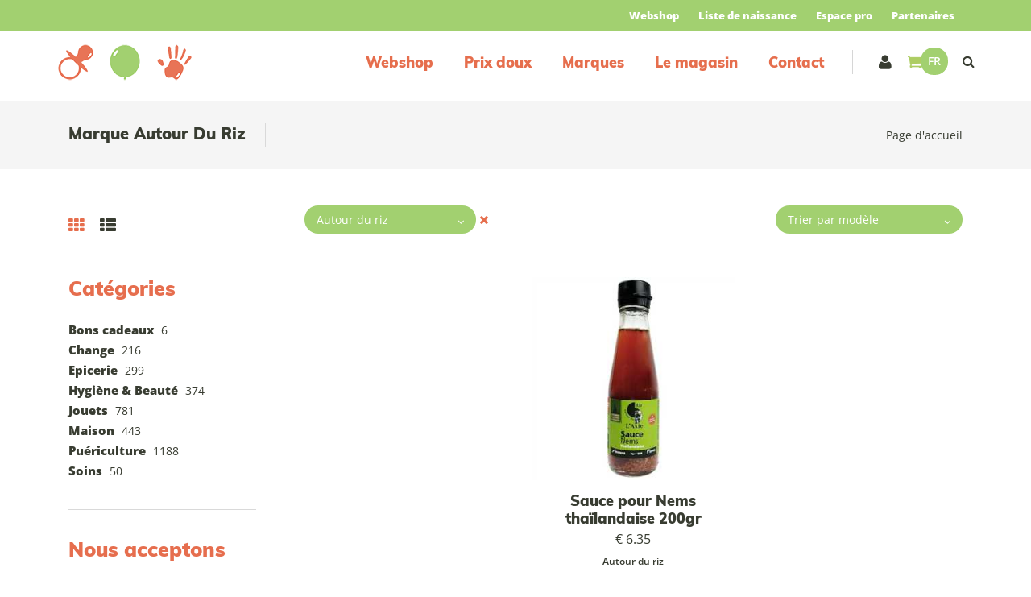

--- FILE ---
content_type: text/html; charset=utf-8
request_url: https://www.grainesdevie.bio/fr/cataloguegrille-marque=autour-du-riz
body_size: 22150
content:


<!DOCTYPE html>
<html>
<head><meta charset="utf-8" /><meta name="viewport" content="width=device-width, initial-scale=1.0, maximum-scale=1" /><title>
	Graines de vie | Marque Autour Du Riz
</title><link rel="shortcut icon" href="/favicon.png" /><link rel="apple-touch-icon-precomposed" sizes="180x180" href="/apple-touch-180x180.png" />
        <link rel="stylesheet" type="text/css" href="/assets/css/mercator_4B3AA5FA386B2E4A19CAF5129A74464E.css" />
	
        <script type="text/javascript" src="/assets/js/mercator_1_68ADD8417A936E6B7502A42629011D4B.js"></script>
    
        
    <link rel="alternate" hreflang="fr" href="https://www.grainesdevie.bio/fr/cataloguegrille-marque=autour-du-riz" /><link rel="alternate" hreflang="nl" href="https://www.grainesdevie.bio/nl/catalogusrooster-merk=autour-du-riz" /><link rel="alternate" hreflang="en" href="https://www.grainesdevie.bio/en/cataloggrid-brand=autour-du-riz" /><link rel="alternate" hreflang="de" href="https://www.grainesdevie.bio/de/Katalogsübersicht-Markenzeichen=autour-du-riz" /><link href="/WebResource.axd?d=FoY9NvPmWpWSkiDfMIH8tQjvfjCRAvbJlwoZnm-819XzdFphkXtPAgJ-7ELTHRez42sbk3JVk-mBig28LvFGBhf1ffaH0HQLOq7meVGkGJ3lUOcWIzEvzYkG43f8TKtS5F_mlLLAlk9bEfRnhvaiAQ2&amp;t=637073620980000000" type="text/css" rel="stylesheet" class="Telerik_stylesheet" /><link href="/WebResource.axd?d=rjPJCzw6FxN1m2O_NtBchbPjwVKKfE3xrK671dROzS87UKJDdK7W1fWZHH0Lj3HfSkw_2P8qWrZdUHr2C4LkzovH-ZClqwz3LPYMIYTIofP7mYbS_ocuqDz5VW62PIwSNMjmzAqIWR38Tnz8xbfuuC3YSW8DKLOATnXFg2hETPc1&amp;t=637073620980000000" type="text/css" rel="stylesheet" class="Telerik_stylesheet" /></head>
<body id="ctl00_body" class="woocommerce-page">
    <form name="aspnetForm" method="post" action="/fr/cataloguegrille-marque=autour-du-riz" id="aspnetForm">
<div>
<input type="hidden" name="ctl00_ScriptManager1_TSM" id="ctl00_ScriptManager1_TSM" value="" />
<input type="hidden" name="__EVENTTARGET" id="__EVENTTARGET" value="" />
<input type="hidden" name="__EVENTARGUMENT" id="__EVENTARGUMENT" value="" />
<input type="hidden" name="__LASTFOCUS" id="__LASTFOCUS" value="" />
<input type="hidden" name="__SERVERVIEWSTATEID" id="__SERVERVIEWSTATEID" value="5e26856e-2887-41b7-833c-0c569c09edd6" />
<input type="hidden" name="__VIEWSTATE" id="__VIEWSTATE" value="" />
</div>

<script type="text/javascript">
//<![CDATA[
var theForm = document.forms['aspnetForm'];
if (!theForm) {
    theForm = document.aspnetForm;
}
function __doPostBack(eventTarget, eventArgument) {
    if (!theForm.onsubmit || (theForm.onsubmit() != false)) {
        theForm.__EVENTTARGET.value = eventTarget;
        theForm.__EVENTARGUMENT.value = eventArgument;
        theForm.submit();
    }
}
//]]>
</script>


<script src="/WebResource.axd?d=pynGkmcFUV13He1Qd6_TZB-rn1_K4M0gjrohuyY-rEBIyic2_P6wp5k37aZafKgfG4P9kuhDtg9aIiy5U-uEvQ2&amp;t=638901608248157332" type="text/javascript"></script>


<script src="/Telerik.Web.UI.WebResource.axd?_TSM_HiddenField_=ctl00_ScriptManager1_TSM&amp;compress=1&amp;_TSM_CombinedScripts_=%3b%3bSystem.Web.Extensions%2c+Version%3d4.0.0.0%2c+Culture%3dneutral%2c+PublicKeyToken%3d31bf3856ad364e35%3afr-FR%3aa8328cc8-0a99-4e41-8fe3-b58afac64e45%3aea597d4b%3ab25378d2" type="text/javascript"></script>
<script src="https://d2i2wahzwrm1n5.cloudfront.net/ajaxz/2019.3.1023/Common/Core.js" type="text/javascript"></script>
<script src="https://d2i2wahzwrm1n5.cloudfront.net/ajaxz/2019.3.1023/Ajax/Ajax.js" type="text/javascript"></script>
<script src="https://d2i2wahzwrm1n5.cloudfront.net/ajaxz/2019.3.1023/Common/MaterialRipple/MaterialRippleScripts.js" type="text/javascript"></script>
<script src="https://d2i2wahzwrm1n5.cloudfront.net/ajaxz/2019.3.1023/Common/jQuery.js" type="text/javascript"></script>
<script src="https://d2i2wahzwrm1n5.cloudfront.net/ajaxz/2019.3.1023/Common/jQueryPlugins.js" type="text/javascript"></script>
<script src="https://d2i2wahzwrm1n5.cloudfront.net/ajaxz/2019.3.1023/Common/Navigation/OData/OData.js" type="text/javascript"></script>
<script src="https://d2i2wahzwrm1n5.cloudfront.net/ajaxz/2019.3.1023/Common/TouchScrollExtender.js" type="text/javascript"></script>
<script src="https://d2i2wahzwrm1n5.cloudfront.net/ajaxz/2019.3.1023/Common/Navigation/NavigationScripts.js" type="text/javascript"></script>
<script src="https://d2i2wahzwrm1n5.cloudfront.net/ajaxz/2019.3.1023/Common/Navigation/OverlayScript.js" type="text/javascript"></script>
<script src="https://d2i2wahzwrm1n5.cloudfront.net/ajaxz/2019.3.1023/TreeView/RadTreeViewScripts.js" type="text/javascript"></script>
<div>

	<input type="hidden" name="__SCROLLPOSITIONX" id="__SCROLLPOSITIONX" value="0" />
	<input type="hidden" name="__SCROLLPOSITIONY" id="__SCROLLPOSITIONY" value="0" />
	<input type="hidden" name="__EVENTVALIDATION" id="__EVENTVALIDATION" value="s/C44ndcQChIdYHg/Mbp7pBFMhMvWAnpSMYaRShP6RdOcHT5y3wWea5F/RtFN+NeNYFp2Wd/zXd1om2/J3H6775jbNcZtNnTVi+gn08b7gP59KCa6nM9dwV7VP0Cu48snu1EvuXxjrekCBPX5Zok4jkDYuzL9ELXPcMKO8eL6iIGPN9N76yF2Wl8u9CXaR1KXpRLXDWb1tNpiFjQLIb2LiRiJ/51J+F8NOHmusEEfHgSZc8q5IRkMWGI5vAKIwjFk3eC3F4TZLGrgOAuR+GNN3UCdeqhpalV/37tC329ujejJubNnKTc4GxB8DhYDS4RhMnsdfmi0PiRHjPMvEhpBDYXvDoZwQjt+yrqJa3Ui3todg0+UY18ITbWioDN2ikZCdWTBAd+3PkK1lLgKNlkY/idbZSCCKwJEupe6oGyz/ealLVjQmSnkUvCTzfVOleij/fx10zT9RSO2XtN2q7ba+sOdjbn0oBq8SQH80pqjTU=" />
</div>

        <script type="text/javascript">
//<![CDATA[
Sys.WebForms.PageRequestManager._initialize('ctl00$ScriptManager1', 'aspnetForm', ['tctl00$ctl00$radAjaxPanelCartPanel','','tctl00$ctl00$radAjaxPanelAccountPanel','','tctl00$ContentPlaceHolder1$RayonsRepeater1$ctl00$ContentPlaceHolder1$RayonsRepeater1$RadAjaxPanel1Panel','','tctl00$radAjaxManager1SU',''], ['ctl00$ContentPlaceHolder1$ItemsGridRepeater$ctl01$LinkButtonAddToCart',''], [], 90, 'ctl00');
//]]>
</script>


        <!-- 2019.3.1023.45 --><div id="ctl00_radAjaxManager1SU">
	<span id="ctl00_radAjaxManager1" style="display:none;"></span>
</div>

        <div class="preloader"></div>

        <header class="header header-light">
            <div class="header-extra-top" style="background-color:#a2d070"> <div class="container"> <nav class="contact-info pull-right"> <a href="https://www.grainesdevie.bio/" style="margin-top: 7px; margin-bottom:7px; padding-left:10px; padding-right:10px; margin-left:0px; color:#ffffff">Webshop</a> <a href="https://liste.grainesdevie.bio/" id="listenaissances" style="margin-top: 7px; margin-bottom:7px; padding-left:10px; padding-right:10px; margin-left:0px; color:#ffffff">Liste de naissance</a> <a href="/fr/login.aspx" id="espacepro" style="margin-top: 7px; margin-bottom:7px; padding-left:10px; padding-right:10px; margin-left:0px; color:#ffffff">Espace pro</a> <a href="/fr/nos-partenaires.chtml" style="margin-top: 7px; margin-bottom:7px; padding-left:10px; padding-right:10px; margin-left:0px; color:#ffffff">Partenaires</a> </nav> </div> </div>
	        <nav id="navbar-container" class="navbar container">
                <a class="navbar-brand pull-left" href="/"> <img src="/assets/images/logo3.png" srcset="/assets/images/logo3-big.png 2x" alt="Graines de vie" style="margin-top:1px; margin-bottom:1px"> </a> <div class="navbar-form pull-right"> <div class="navbar-search collapse" id="navbar-search1"> <div class="input-group" style="height:70px; width:100%; margin-bottom:0px"> <input type="text" id="text-search1" placeholder="Votre recherche ici"> <span class="input-group-btn" style="width: 48px;"> <button id="btn-search1" class="fa fa-search" type="button" style="height:73px; background-color:#a2d070; padding: 0 15px; color:#ffffff; font-size:20px"></button> </span> <i class="fa fa-times" data-toggle="collapse" data-target=".navbar-search" style="margin-right: 40px; color: #c4c4c4;"></i> </div> </div> <button type="button" class="fa fa-search" data-target=".navbar-search" data-toggle="collapse" onclick="window.setTimeout(clickInSearch1, 500);"></button> </div> <div class="navbar-lang pull-right"> <ul class="nav"> <li class="dropdown"><a href="" class="dropdown-toggle" data-toggle="dropdown">Fr</a> <ul class="dropdown-menu"> <li><a href="/de/Katalogsübersicht-Markenzeichen=autour-du-riz" onclick="setCookie('UserLangue','D',365);">De</a></li> </ul> </li> </ul> </div>

                <div class="RadAjaxPanel" id="ctl00_ctl00_radAjaxPanelCartPanel">
	<div id="ctl00_radAjaxPanelCart" class="navbar-ecommerce pull-right" style="margin-right: 10px;">
		
                    

<a id="ctl00_cartInMenu1_HyperLinkCart" class="link-cart hover hidden-xs">
    <i class="icon-cart"></i>
    </a>

<!-- CART LIST -->


                
	</div>
</div>

		        <div class="RadAjaxPanel" id="ctl00_ctl00_radAjaxPanelAccountPanel">
	<div id="ctl00_radAjaxPanelAccount" class="navbar-account pull-right" style="margin-right: 10px;">
		
			        

<ul class="nav navbar-nav">
    <li class="dropdown">
		<a id="ctl00_accountInMenu1_HyperLinkNotLogged" href="/fr/login.aspx" style="margin-right:10px !important">
	        <i class="fa fa-user" style="font-size: 20px; margin-top: -5px;"></i>
        </a>
        
        
	</li>
</ul>

		        
	</div>
</div>
                <div class="divider pull-right"></div> <button class="navbar-toggle pull-right" data-target="#navbar" data-toggle="collapse" type="button"> <i class="fa fa-bars"></i> </button> <div id="navbar" class="navbar-collapse collapse pull-right"> <ul class="nav navbar-nav"> <li class="dropdown"><a href="/fr/categories-webshop=1" onclick="return fixParentMenuOnTouchDevice(this,1);" class="dropdown-toggle" data-toggle="dropdown">Webshop</a><ul class="dropdown-menu sub-menu"><li><a href="/fr/categories-rayon=change&id=4d66bc41f9">Change</a></li><li><a href="/fr/categories-rayon=puericulture&id=48bbd678ef">Puériculture</a></li><li><a href="/fr/categories-rayon=soins&id=ebb515feca">Soins</a></li><li><a href="/fr/categories-rayon=jouets&id=b6f63dfddd">Jouets</a></li><li><a href="/fr/categories-rayon=hygiene-beaute&id=4a7e6dfddf">Hygiène</a></li><li><a href="/fr/categories-rayon=epicerie&id=3bc37f0869">Epicerie</a></li><li><a href="/fr/categories-rayon=maison&id=c53245b49c">Maison</a></li></ul></li><li class="dropdown"><a href="/fr/catalogueliste-selection=prix-doux" onclick="document.location='/fr/catalogueliste-selection=prix-doux';" class="dropdown-toggle noDownArrowInDropdown" data-toggle="dropdown">Prix doux</a></li><li class="dropdown"><a href="/fr/nos-marques.chtml" onclick="document.location='/fr/nos-marques.chtml';" class="dropdown-toggle noDownArrowInDropdown" data-toggle="dropdown">Marques</a></li><li class="dropdown"><a href="/fr/le-magasin.chtml" onclick="document.location='/fr/le-magasin.chtml';" class="dropdown-toggle noDownArrowInDropdown" data-toggle="dropdown">Le magasin</a></li><li class="dropdown"><a href="/fr/contact.chtml" onclick="document.location='/fr/contact.chtml';" class="dropdown-toggle noDownArrowInDropdown" data-toggle="dropdown">Contact</a></li></ul></div>
	        </nav>
        </header>

        <div class="wrapper">
            
            <header id="ctl00_HeaderPageTitle" class="pagetitle pagetitle-sm">
		        <div id="ctl00_PageTitleDiv" class="container">
			        <div class="divtable irow">
				        <div class="divcell">
					        <h1>Marque Autour Du Riz</h1>
					        <div class="divider"></div>
					        <span class="subtitle"></span>
				        </div>
				        <div class="divcell text-right">
					        <ol class="breadcrumb">
                                <li><a href="/">Page d'accueil</a></li>
					        </ol>
				        </div>
			        </div>
		        </div>
	        </header>

            <div class="content">

            

	<!-- SORTING -->
	<div class="container sorting">
		<div class="row">
			<div class="col-md-3 grid-nav">
				<nav>
					<a href="#" class="active">
						<i class="fa fa-th"></i>
					</a>
                    <a id="ctl00_ContentPlaceHolder1_HyperLinkList" href="catalogueliste-marque=autour-du-riz"><i class="fa fa-th-list"></i></a>
				</nav>
			</div>
            <div class="col-md-3 text-left">
                <select name="ctl00$ContentPlaceHolder1$dropDownListCat2" onchange="javascript:setTimeout(&#39;__doPostBack(\&#39;ctl00$ContentPlaceHolder1$dropDownListCat2\&#39;,\&#39;\&#39;)&#39;, 0)" id="ctl00_ContentPlaceHolder1_dropDownListCat2" Tag="2">
	<option value="">Marque</option>
	<option selected="selected" value="autour-du-riz">Autour du riz</option>

</select>
                <a id="ctl00_ContentPlaceHolder1_LinkButtonRemoveCat2" class="remove fa fa-times" Tag="2" href="javascript:__doPostBack(&#39;ctl00$ContentPlaceHolder1$LinkButtonRemoveCat2&#39;,&#39;&#39;)"></a>
			</div>
            <div class="col-md-3 text-left">
				
                
			</div>
			<div class="col-md-3 text-right" id="col-sort">
				<select name="ctl00$ContentPlaceHolder1$dropDownListSort" id="ctl00_ContentPlaceHolder1_dropDownListSort" onchange="CatalogDropDownChange(this,&#39;/fr/cataloguegrille-marque=autour-du-riz&#39;,&#39;CatalogSort&#39;);">
	<option selected="selected" value="modele">Trier par mod&#232;le</option>
	<option value="PvNetSqlClr">Trier par prix croissant</option>
	<option value="PvNetSqlClr desc">Trier par prix d&#233;croissant</option>

</select>
			</div>
		</div>
	</div>
	<!-- /.sorting -->

	<!-- CONTAINER -->
	<div class="container">
		<div class="row">
			<div class="col-md-9 col-sm-8 col-md-push-3 col-sm-push-4 maincontent">
				
                
                        <ul class="row products text-center">
                    
                        <li class="product col-md-4 col-xs-6">
			                <div class="product-img">
                                <a id="ctl00_ContentPlaceHolder1_ItemsGridRepeater_ctl01_HyperLinkItem1" href="/fr/produit=sauce-pour-nems-thailandaise-200gr&amp;id=prod6824cd">
                                    <img class="imgasync" src="/assets/images/empty300.jpeg" data-src-async="/images/ashx/sauce-pour-nems-thailandaise-200gr-1.jpeg?s_id=PROD6824CD&imgfield=s_image1&imgwidth=300&imgheight=300" alt="Sauce pour Nems thaïlandaise 200gr">
                                    </a>
			                    <a onclick="document.location=&#39;/fr/produit=sauce-pour-nems-thailandaise-200gr&amp;id=prod6824cd&#39;; return false;" id="ctl00_ContentPlaceHolder1_ItemsGridRepeater_ctl01_LinkButtonAddToCart" disabled="disabled" class="btn-disabled btn btn-primary" s_id="PROD6824CD"><i class="fa fa-cart-arrow-down"></i> Prochainement disponible</a>
                                <div id="ctl00_ContentPlaceHolder1_ItemsGridRepeater_ctl01_AddedToCartToolTip_PanelBlack" class="popover top" style="left: 50%; margin-left: -55px; top: -120px; position: fixed;">
	
	<div class="arrow"></div>
	<h3 class="popover-title">Shop</h3>
	<div class="popover-content">
		<p>Ce produit a été ajouté à votre panier.</p>
	</div>

</div>


                            </div>
                            <h3><a id="ctl00_ContentPlaceHolder1_ItemsGridRepeater_ctl01_HyperLinkItem2" href="/fr/produit=sauce-pour-nems-thailandaise-200gr&amp;id=prod6824cd">Sauce pour Nems thaïlandaise 200gr</a></h3>
                            <span class="price">
				                <span class="amount">&euro;  6.35</span>
			                </span>
                            <span class="brand"><a href="/fr/cataloguegrille-marque=autour-du-riz">Autour du riz</a></span>
	                    </li>
                    
                        </ul>
                    

				<!-- PAGINATION -->
                <ul class="pagination rounded solid text-center"><li class="active"><a href="#" onclick="return false;">1</a></li></ul>
				<!-- /.pagination -->
			</div>
			<aside class="col-md-3 col-sm-4 col-md-pull-9 col-sm-pull-8 sidebar hidden-xs">
                <div class="RadAjaxPanel" id="ctl00_ContentPlaceHolder1_RayonsRepeater1_ctl00_ContentPlaceHolder1_RayonsRepeater1_RadAjaxPanel1Panel">
	<div id="ctl00_ContentPlaceHolder1_RayonsRepeater1_RadAjaxPanel1" class="widget widget_product_categories">
		

    <h2 class="widget-title">Catégories</h2>

    <div id="ctl00_ContentPlaceHolder1_RayonsRepeater1_RadTreeViewRFS" class="RadTreeView RadTreeView_Metro">
			<ul class="rtUL rtLines">
				<li class="rtLI rtFirst"><div class="rtTop">
					<span class="rtSp"></span><span class="rtIn"><a href="/fr/cataloguegrille-rayon=bons-cadeaux&id=h32g10ovpb" onclick="setCookie('FromTree','1',1);">Bons cadeaux</a>&nbsp;6</span>
				</div></li><li class="rtLI"><div class="rtMid">
					<span class="rtSp"></span><span class="rtPlus"></span><span class="rtIn"><a href="/fr/categories-rayon=change&id=4d66bc41f9" onclick="setCookie('FromTree','1',1);">Change</a>&nbsp;216</span>
				</div><ul class="rtUL" style="display:none;">
					<li class="rtLI"><div class="rtTop">
						<span class="rtSp"></span><span class="rtPlus"></span><span class="rtIn"><a href="/fr/categories-famille=accessoires&id=3344591975" onclick="setCookie('FromTree','1',1);">Accessoires</a>&nbsp;43</span>
					</div><ul class="rtUL" style="display:none;">
						<li class="rtLI"><div class="rtTop">
							<span class="rtSp"></span><span class="rtIn"><a href="/fr/cataloguegrille-ssfamille=inserts-lavables&id=440d934c62" onclick="setCookie('FromTree','1',1);">Inserts lavables</a>&nbsp;14</span>
						</div></li><li class="rtLI"><div class="rtMid">
							<span class="rtSp"></span><span class="rtIn"><a href="/fr/cataloguegrille-ssfamille=lingettes-lavables&id=02b955c648" onclick="setCookie('FromTree','1',1);">Lingettes lavables</a>&nbsp;6</span>
						</div></li><li class="rtLI"><div class="rtMid">
							<span class="rtSp"></span><span class="rtIn"><a href="/fr/cataloguegrille-ssfamille=papiers-de-protection&id=a40c4a9234" onclick="setCookie('FromTree','1',1);">Papiers de protection</a>&nbsp;3</span>
						</div></li><li class="rtLI"><div class="rtMid">
							<span class="rtSp"></span><span class="rtIn"><a href="/fr/cataloguegrille-ssfamille=sac-de-transport&id=c53ad52b05" onclick="setCookie('FromTree','1',1);">Sac de transport</a>&nbsp;6</span>
						</div></li><li class="rtLI"><div class="rtMid">
							<span class="rtSp"></span><span class="rtIn"><a href="/fr/cataloguegrille-ssfamille=seau-divers&id=4e36a48957" onclick="setCookie('FromTree','1',1);">Seau & Divers</a>&nbsp;4</span>
						</div></li><li class="rtLI rtLast"><div class="rtBot">
							<span class="rtSp"></span><span class="rtIn"><a href="/fr/cataloguegrille-ssfamille=tapis-de-change&id=e56b9ff2b4" onclick="setCookie('FromTree','1',1);">Tapis de change</a>&nbsp;7</span>
						</div></li>
					</ul></li><li class="rtLI"><div class="rtMid">
						<span class="rtSp"></span><span class="rtPlus"></span><span class="rtIn"><a href="/fr/categories-famille=apprentissage&id=208e04ecab" onclick="setCookie('FromTree','1',1);">Apprentissage</a>&nbsp;11</span>
					</div><ul class="rtUL" style="display:none;">
						<li class="rtLI"><div class="rtTop">
							<span class="rtSp"></span><span class="rtIn"><a href="/fr/cataloguegrille-ssfamille=culottes-d-apprentissage&id=cb59416e8d" onclick="setCookie('FromTree','1',1);">Culottes d'apprentissage</a>&nbsp;9</span>
						</div></li><li class="rtLI rtLast"><div class="rtBot">
							<span class="rtSp"></span><span class="rtIn"><a href="/fr/cataloguegrille-ssfamille=petits-pots-reducteur&id=dc24429890" onclick="setCookie('FromTree','1',1);">Petits pots & Réducteur</a>&nbsp;2</span>
						</div></li>
					</ul></li><li class="rtLI"><div class="rtMid">
						<span class="rtSp"></span><span class="rtIn"><a href="/fr/cataloguegrille-famille=couches-jetables&id=142e5bc660" onclick="setCookie('FromTree','1',1);">Couches jetables</a>&nbsp;13</span>
					</div></li><li class="rtLI"><div class="rtMid">
						<span class="rtSp"></span><span class="rtPlus"></span><span class="rtIn"><a href="/fr/categories-famille=couches-lavables&id=0164f24e99" onclick="setCookie('FromTree','1',1);">Couches lavables</a>&nbsp;100</span>
					</div><ul class="rtUL" style="display:none;">
						<li class="rtLI"><div class="rtTop">
							<span class="rtSp"></span><span class="rtIn"><a href="/fr/cataloguegrille-ssfamille=classiques-prepliees&id=ac8a6b7449" onclick="setCookie('FromTree','1',1);">Classiques - Prépliées</a>&nbsp;19</span>
						</div></li><li class="rtLI"><div class="rtMid">
							<span class="rtSp"></span><span class="rtIn"><a href="/fr/cataloguegrille-ssfamille=couches-adultes&id=3f79f41d5b" onclick="setCookie('FromTree','1',1);">Couches adultes</a>&nbsp;10</span>
						</div></li><li class="rtLI"><div class="rtMid">
							<span class="rtSp"></span><span class="rtIn"><a href="/fr/cataloguegrille-ssfamille=couches-grands-enfants&id=cffee3ff8b" onclick="setCookie('FromTree','1',1);">Couches Grands enfants</a>&nbsp;5</span>
						</div></li><li class="rtLI"><div class="rtMid">
							<span class="rtSp"></span><span class="rtIn"><a href="/fr/cataloguegrille-ssfamille=couches-lavables-te1&id=9a005697c6" onclick="setCookie('FromTree','1',1);">Couches lavables TE1</a>&nbsp;9</span>
						</div></li><li class="rtLI"><div class="rtMid">
							<span class="rtSp"></span><span class="rtIn"><a href="/fr/cataloguegrille-ssfamille=couches-lavables-te2&id=7eeea62ea4" onclick="setCookie('FromTree','1',1);">Couches lavables TE2</a>&nbsp;25</span>
						</div></li><li class="rtLI"><div class="rtMid">
							<span class="rtSp"></span><span class="rtIn"><a href="/fr/cataloguegrille-ssfamille=couches-speciales-nuit&id=fea81de4e7" onclick="setCookie('FromTree','1',1);">Couches spéciales nuit</a>&nbsp;13</span>
						</div></li><li class="rtLI rtLast"><div class="rtBot">
							<span class="rtSp"></span><span class="rtIn"><a href="/fr/cataloguegrille-ssfamille=culottes-de-protection&id=d3c72e4684" onclick="setCookie('FromTree','1',1);">Culottes de protection</a>&nbsp;18</span>
						</div></li>
					</ul></li><li class="rtLI"><div class="rtMid">
						<span class="rtSp"></span><span class="rtIn"><a href="/fr/cataloguegrille-famille=entretien&id=3542618fa4" onclick="setCookie('FromTree','1',1);">Entretien</a>&nbsp;4</span>
					</div></li><li class="rtLI"><div class="rtMid">
						<span class="rtSp"></span><span class="rtIn"><a href="/fr/cataloguegrille-famille=hni&id=82340859f2" onclick="setCookie('FromTree','1',1);">HNI</a>&nbsp;7</span>
					</div></li><li class="rtLI rtLast"><div class="rtBot">
						<span class="rtSp"></span><span class="rtIn"><a href="/fr/cataloguegrille-famille=maillots-de-bains&id=7cf54c1998" onclick="setCookie('FromTree','1',1);">Maillots de bains</a>&nbsp;38</span>
					</div></li>
				</ul></li><li class="rtLI"><div class="rtMid">
					<span class="rtSp"></span><span class="rtPlus"></span><span class="rtIn"><a href="/fr/categories-rayon=epicerie&id=3bc37f0869" onclick="setCookie('FromTree','1',1);">Epicerie</a>&nbsp;299</span>
				</div><ul class="rtUL" style="display:none;">
					<li class="rtLI"><div class="rtTop">
						<span class="rtSp"></span><span class="rtIn"><a href="/fr/cataloguegrille-famille=biscuits&id=41218f807c" onclick="setCookie('FromTree','1',1);">Biscuits</a>&nbsp;8</span>
					</div></li><li class="rtLI"><div class="rtMid">
						<span class="rtSp"></span><span class="rtIn"><a href="/fr/cataloguegrille-famille=chocolat&id=72f83d84e4" onclick="setCookie('FromTree','1',1);">Chocolat</a>&nbsp;16</span>
					</div></li><li class="rtLI"><div class="rtMid">
						<span class="rtSp"></span><span class="rtIn"><a href="/fr/cataloguegrille-famille=complement-alimentaire&id=f32b3cdb9d" onclick="setCookie('FromTree','1',1);">Complément alimentaire</a>&nbsp;3</span>
					</div></li><li class="rtLI"><div class="rtMid">
						<span class="rtSp"></span><span class="rtIn"><a href="/fr/cataloguegrille-famille=condiments&id=bc7e5cf470" onclick="setCookie('FromTree','1',1);">Condiments</a>&nbsp;23</span>
					</div></li><li class="rtLI"><div class="rtMid">
						<span class="rtSp"></span><span class="rtIn"><a href="/fr/cataloguegrille-famille=contenant-isotherme&id=4a835430f9" onclick="setCookie('FromTree','1',1);">Contenant isotherme</a>&nbsp;10</span>
					</div></li><li class="rtLI"><div class="rtMid">
						<span class="rtSp"></span><span class="rtIn"><a href="/fr/cataloguegrille-famille=epices&id=a1a7c7b250" onclick="setCookie('FromTree','1',1);">Epices</a>&nbsp;16</span>
					</div></li><li class="rtLI"><div class="rtMid">
						<span class="rtSp"></span><span class="rtIn"><a href="/fr/cataloguegrille-famille=fruits-secs&id=8648658c35" onclick="setCookie('FromTree','1',1);">Fruits secs</a>&nbsp;7</span>
					</div></li><li class="rtLI"><div class="rtMid">
						<span class="rtSp"></span><span class="rtIn"><a href="/fr/cataloguegrille-famille=laits-vegetaux&id=b00c280d11" onclick="setCookie('FromTree','1',1);">Laits végétaux</a>&nbsp;3</span>
					</div></li><li class="rtLI"><div class="rtMid">
						<span class="rtSp"></span><span class="rtIn"><a href="/fr/cataloguegrille-famille=livre-de-cuisine&id=d5ff7161ef" onclick="setCookie('FromTree','1',1);">Livre de cuisine</a>&nbsp;3</span>
					</div></li><li class="rtLI"><div class="rtMid">
						<span class="rtSp"></span><span class="rtIn"><a href="/fr/cataloguegrille-famille=produits-de-la-mer&id=99fb34d3fe" onclick="setCookie('FromTree','1',1);">Produits de la mer</a>&nbsp;7</span>
					</div></li><li class="rtLI"><div class="rtMid">
						<span class="rtSp"></span><span class="rtIn"><a href="/fr/cataloguegrille-famille=purees-de-fruits-secs&id=e8e04306b8" onclick="setCookie('FromTree','1',1);">Purées de fruits secs</a>&nbsp;7</span>
					</div></li><li class="rtLI"><div class="rtMid">
						<span class="rtSp"></span><span class="rtIn"><a href="/fr/cataloguegrille-famille=sans-gluten&id=983013795f" onclick="setCookie('FromTree','1',1);">Sans gluten</a>&nbsp;42</span>
					</div></li><li class="rtLI"><div class="rtMid">
						<span class="rtSp"></span><span class="rtIn"><a href="/fr/cataloguegrille-famille=snack-sales-aperitifs&id=77ee024454" onclick="setCookie('FromTree','1',1);">Snack Salés & Apéritifs</a>&nbsp;24</span>
					</div></li><li class="rtLI"><div class="rtMid">
						<span class="rtSp"></span><span class="rtIn"><a href="/fr/cataloguegrille-famille=tartinades&id=4f80b88b8b" onclick="setCookie('FromTree','1',1);">Tartinades</a>&nbsp;17</span>
					</div></li><li class="rtLI"><div class="rtMid">
						<span class="rtSp"></span><span class="rtIn"><a href="/fr/cataloguegrille-famille=the-infusions-cafe&id=4473253138" onclick="setCookie('FromTree','1',1);">Thè, Infusions, Café</a>&nbsp;102</span>
					</div></li><li class="rtLI rtLast"><div class="rtBot">
						<span class="rtSp"></span><span class="rtIn"><a href="/fr/cataloguegrille-famille=vin&id=d1a14f281f" onclick="setCookie('FromTree','1',1);">Vin</a>&nbsp;6</span>
					</div></li>
				</ul></li><li class="rtLI"><div class="rtMid">
					<span class="rtSp"></span><span class="rtPlus"></span><span class="rtIn"><a href="/fr/categories-rayon=hygiene-beaute&id=4a7e6dfddf" onclick="setCookie('FromTree','1',1);">Hygiène & Beauté</a>&nbsp;374</span>
				</div><ul class="rtUL" style="display:none;">
					<li class="rtLI"><div class="rtTop">
						<span class="rtSp"></span><span class="rtIn"><a href="/fr/cataloguegrille-famille=allaitement&id=7606e05058" onclick="setCookie('FromTree','1',1);">Allaitement</a>&nbsp;57</span>
					</div></li><li class="rtLI"><div class="rtMid">
						<span class="rtSp"></span><span class="rtPlus"></span><span class="rtIn"><a href="/fr/categories-famille=famille&id=4479282940" onclick="setCookie('FromTree','1',1);">Famille</a>&nbsp;229</span>
					</div><ul class="rtUL" style="display:none;">
						<li class="rtLI"><div class="rtTop">
							<span class="rtSp"></span><span class="rtIn"><a href="/fr/cataloguegrille-ssfamille=gestion-des-emotions&id=84f3a81f06" onclick="setCookie('FromTree','1',1);">Gestion des émotions</a>&nbsp;66</span>
						</div></li><li class="rtLI"><div class="rtMid">
							<span class="rtSp"></span><span class="rtIn"><a href="/fr/cataloguegrille-ssfamille=huiles-essentielles&id=4b5bba64bb" onclick="setCookie('FromTree','1',1);">Huiles essentielles</a>&nbsp;36</span>
						</div></li><li class="rtLI"><div class="rtMid">
							<span class="rtSp"></span><span class="rtIn"><a href="/fr/cataloguegrille-ssfamille=linge-de-toilette&id=da9b9236d7" onclick="setCookie('FromTree','1',1);">Linge de toilette</a>&nbsp;7</span>
						</div></li><li class="rtLI"><div class="rtMid">
							<span class="rtSp"></span><span class="rtIn"><a href="/fr/cataloguegrille-ssfamille=maquillage-vernis-enfant&id=d6b074a098" onclick="setCookie('FromTree','1',1);">Maquillage/ Vernis enfant</a>&nbsp;10</span>
						</div></li><li class="rtLI"><div class="rtMid">
							<span class="rtSp"></span><span class="rtIn"><a href="/fr/cataloguegrille-ssfamille=parfum-huile-de-soins&id=b3550e764a" onclick="setCookie('FromTree','1',1);">Parfum/  Huile de soins</a>&nbsp;15</span>
						</div></li><li class="rtLI"><div class="rtMid">
							<span class="rtSp"></span><span class="rtIn"><a href="/fr/cataloguegrille-ssfamille=shampoing-gel-douche&id=99a1ccd001" onclick="setCookie('FromTree','1',1);">Shampoing / Gel douche</a>&nbsp;34</span>
						</div></li><li class="rtLI rtLast"><div class="rtBot">
							<span class="rtSp"></span><span class="rtIn"><a href="/fr/cataloguegrille-ssfamille=vie-quotidienne&id=7e7f20c887" onclick="setCookie('FromTree','1',1);">Vie quotidienne</a>&nbsp;53</span>
						</div></li>
					</ul></li><li class="rtLI"><div class="rtMid">
						<span class="rtSp"></span><span class="rtIn"><a href="/fr/cataloguegrille-famille=maison&id=3cd5efa9d5" onclick="setCookie('FromTree','1',1);">Maison</a>&nbsp;41</span>
					</div></li><li class="rtLI rtLast"><div class="rtBot">
						<span class="rtSp"></span><span class="rtPlus"></span><span class="rtIn"><a href="/fr/categories-famille=maman&id=0e76f8c12f" onclick="setCookie('FromTree','1',1);">Maman</a>&nbsp;47</span>
					</div><ul class="rtUL" style="display:none;">
						<li class="rtLI"><div class="rtTop">
							<span class="rtSp"></span><span class="rtIn"><a href="/fr/cataloguegrille-ssfamille=collier-d-allaitement&id=50d317cd17" onclick="setCookie('FromTree','1',1);">Collier d'allaitement</a>&nbsp;1</span>
						</div></li><li class="rtLI"><div class="rtMid">
							<span class="rtSp"></span><span class="rtIn"><a href="/fr/cataloguegrille-ssfamille=coupe-menstruelle&id=5ff159a5a1" onclick="setCookie('FromTree','1',1);">Coupe menstruelle</a>&nbsp;2</span>
						</div></li><li class="rtLI"><div class="rtMid">
							<span class="rtSp"></span><span class="rtIn"><a href="/fr/cataloguegrille-ssfamille=disques-demaquillants&id=8e5ebd6d38" onclick="setCookie('FromTree','1',1);">Disques démaquillants</a>&nbsp;3</span>
						</div></li><li class="rtLI"><div class="rtMid">
							<span class="rtSp"></span><span class="rtIn"><a href="/fr/cataloguegrille-ssfamille=linge-de-bain&id=64a66ae95a" onclick="setCookie('FromTree','1',1);">Linge de bain</a>&nbsp;5</span>
						</div></li><li class="rtLI"><div class="rtMid">
							<span class="rtSp"></span><span class="rtIn"><a href="/fr/cataloguegrille-ssfamille=maquillage&id=5248c96f40" onclick="setCookie('FromTree','1',1);">Maquillage</a>&nbsp;2</span>
						</div></li><li class="rtLI"><div class="rtMid">
							<span class="rtSp"></span><span class="rtIn"><a href="/fr/cataloguegrille-ssfamille=produits-de-soins&id=a28d85e55d" onclick="setCookie('FromTree','1',1);">Produits de soins</a>&nbsp;15</span>
						</div></li><li class="rtLI rtLast"><div class="rtBot">
							<span class="rtSp"></span><span class="rtIn"><a href="/fr/cataloguegrille-ssfamille=serviettes-lavables&id=dcd20b5cf5" onclick="setCookie('FromTree','1',1);">Serviettes lavables</a>&nbsp;13</span>
						</div></li>
					</ul></li>
				</ul></li><li class="rtLI"><div class="rtMid">
					<span class="rtSp"></span><span class="rtPlus"></span><span class="rtIn"><a href="/fr/categories-rayon=jouets&id=b6f63dfddd" onclick="setCookie('FromTree','1',1);">Jouets</a>&nbsp;781</span>
				</div><ul class="rtUL" style="display:none;">
					<li class="rtLI"><div class="rtTop">
						<span class="rtSp"></span><span class="rtIn"><a href="/fr/cataloguegrille-famille=jeux-educatifs&id=8286713bd8" onclick="setCookie('FromTree','1',1);">Jeux éducatifs</a>&nbsp;27</span>
					</div></li><li class="rtLI"><div class="rtMid">
						<span class="rtSp"></span><span class="rtIn"><a href="/fr/cataloguegrille-famille=jeux-libres&id=0qfx5mzb4l" onclick="setCookie('FromTree','1',1);">Jeux libres</a>&nbsp;222</span>
					</div></li><li class="rtLI"><div class="rtMid">
						<span class="rtSp"></span><span class="rtIn"><a href="/fr/cataloguegrille-famille=jouets-12-mois&id=2da7fb9310" onclick="setCookie('FromTree','1',1);">Jouets + 12 mois</a>&nbsp;208</span>
					</div></li><li class="rtLI"><div class="rtMid">
						<span class="rtSp"></span><span class="rtIn"><a href="/fr/cataloguegrille-famille=jouets-3-ans&id=addaac2dac" onclick="setCookie('FromTree','1',1);">Jouets + 3 ans</a>&nbsp;264</span>
					</div></li><li class="rtLI"><div class="rtMid">
						<span class="rtSp"></span><span class="rtIn"><a href="/fr/cataloguegrille-famille=jouets-6-ans&id=a472e44248" onclick="setCookie('FromTree','1',1);">Jouets + 6 ans</a>&nbsp;18</span>
					</div></li><li class="rtLI rtLast"><div class="rtBot">
						<span class="rtSp"></span><span class="rtIn"><a href="/fr/cataloguegrille-famille=livres&id=97c170747d" onclick="setCookie('FromTree','1',1);">Livres</a>&nbsp;40</span>
					</div></li>
				</ul></li><li class="rtLI"><div class="rtMid">
					<span class="rtSp"></span><span class="rtPlus"></span><span class="rtIn"><a href="/fr/categories-rayon=maison&id=c53245b49c" onclick="setCookie('FromTree','1',1);">Maison</a>&nbsp;443</span>
				</div><ul class="rtUL" style="display:none;">
					<li class="rtLI"><div class="rtTop">
						<span class="rtSp"></span><span class="rtPlus"></span><span class="rtIn"><a href="/fr/categories-famille=cuisine&id=dcb0b04503" onclick="setCookie('FromTree','1',1);">Cuisine</a>&nbsp;201</span>
					</div><ul class="rtUL" style="display:none;">
						<li class="rtLI"><div class="rtTop">
							<span class="rtSp"></span><span class="rtIn"><a href="/fr/cataloguegrille-ssfamille=conservation&id=cea7fb3dd5" onclick="setCookie('FromTree','1',1);">Conservation</a>&nbsp;48</span>
						</div></li><li class="rtLI"><div class="rtMid">
							<span class="rtSp"></span><span class="rtIn"><a href="/fr/cataloguegrille-ssfamille=contenant-isotherme&id=0d654e441f" onclick="setCookie('FromTree','1',1);">Contenant isotherme</a>&nbsp;88</span>
						</div></li><li class="rtLI"><div class="rtMid">
							<span class="rtSp"></span><span class="rtIn"><a href="/fr/cataloguegrille-ssfamille=gourde-en-verre&id=0149b58b12" onclick="setCookie('FromTree','1',1);">Gourde en verre</a>&nbsp;32</span>
						</div></li><li class="rtLI"><div class="rtMid">
							<span class="rtSp"></span><span class="rtIn"><a href="/fr/cataloguegrille-ssfamille=plat-en-verre&id=bd4b16825e" onclick="setCookie('FromTree','1',1);">Plat en verre</a>&nbsp;4</span>
						</div></li><li class="rtLI"><div class="rtMid">
							<span class="rtSp"></span><span class="rtIn"><a href="/fr/cataloguegrille-ssfamille=ustensiles&id=5c06b25340" onclick="setCookie('FromTree','1',1);">Ustensiles</a>&nbsp;13</span>
						</div></li><li class="rtLI rtLast"><div class="rtBot">
							<span class="rtSp"></span><span class="rtIn"><a href="/fr/cataloguegrille-ssfamille=zero-dechet&id=dc516e72d8" onclick="setCookie('FromTree','1',1);">Zéro Déchet</a>&nbsp;16</span>
						</div></li>
					</ul></li><li class="rtLI"><div class="rtMid">
						<span class="rtSp"></span><span class="rtPlus"></span><span class="rtIn"><a href="/fr/categories-famille=entretien&id=3ccc689d40" onclick="setCookie('FromTree','1',1);">Entretien</a>&nbsp;32</span>
					</div><ul class="rtUL" style="display:none;">
						<li class="rtLI"><div class="rtTop">
							<span class="rtSp"></span><span class="rtIn"><a href="/fr/cataloguegrille-ssfamille=droguerie&id=c24e9704a7" onclick="setCookie('FromTree','1',1);">Droguerie</a>&nbsp;1</span>
						</div></li><li class="rtLI rtLast"><div class="rtBot">
							<span class="rtSp"></span><span class="rtIn"><a href="/fr/cataloguegrille-ssfamille=produit-d-entretien&id=fd4f9d7590" onclick="setCookie('FromTree','1',1);">Produit d'entretien</a>&nbsp;30</span>
						</div></li>
					</ul></li><li class="rtLI"><div class="rtMid">
						<span class="rtSp"></span><span class="rtIn"><a href="/fr/cataloguegrille-famille=fournitures-scolaires&id=f40b1b8db2" onclick="setCookie('FromTree','1',1);">Fournitures scolaires</a>&nbsp;33</span>
					</div></li><li class="rtLI"><div class="rtMid">
						<span class="rtSp"></span><span class="rtIn"><a href="/fr/cataloguegrille-famille=livre&id=753476a2c4" onclick="setCookie('FromTree','1',1);">Livre</a>&nbsp;17</span>
					</div></li><li class="rtLI"><div class="rtMid">
						<span class="rtSp"></span><span class="rtIn"><a href="/fr/cataloguegrille-famille=livre-de-cuisine&id=d5ff7161ef" onclick="setCookie('FromTree','1',1);">Livre de cuisine</a>&nbsp;18</span>
					</div></li><li class="rtLI rtLast"><div class="rtBot">
						<span class="rtSp"></span><span class="rtIn"><a href="/fr/cataloguegrille-famille=papeterie&id=ada9fa421c" onclick="setCookie('FromTree','1',1);">Papeterie</a>&nbsp;142</span>
					</div></li>
				</ul></li><li class="rtLI"><div class="rtMid">
					<span class="rtSp"></span><span class="rtPlus"></span><span class="rtIn"><a href="/fr/categories-rayon=puericulture&id=48bbd678ef" onclick="setCookie('FromTree','1',1);">Puériculture</a>&nbsp;1188</span>
				</div><ul class="rtUL" style="display:none;">
					<li class="rtLI"><div class="rtTop">
						<span class="rtSp"></span><span class="rtPlus"></span><span class="rtIn"><a href="/fr/categories-famille=bebe-dort&id=43d6bceae2" onclick="setCookie('FromTree','1',1);">Bébé dort</a>&nbsp;113</span>
					</div><ul class="rtUL" style="display:none;">
						<li class="rtLI"><div class="rtTop">
							<span class="rtSp"></span><span class="rtIn"><a href="/fr/cataloguegrille-ssfamille=accessoires-de-lit&id=93a0d3fa7f" onclick="setCookie('FromTree','1',1);">Accessoires de lit</a>&nbsp;9</span>
						</div></li><li class="rtLI"><div class="rtMid">
							<span class="rtSp"></span><span class="rtIn"><a href="/fr/cataloguegrille-ssfamille=babyphone-thermometre&id=426f403aed" onclick="setCookie('FromTree','1',1);">Babyphone / Thermomètre</a>&nbsp;8</span>
						</div></li><li class="rtLI"><div class="rtMid">
							<span class="rtSp"></span><span class="rtIn"><a href="/fr/cataloguegrille-ssfamille=barriere-de-securite&id=9httczf9qv" onclick="setCookie('FromTree','1',1);">Barrière de sécurité</a>&nbsp;3</span>
						</div></li><li class="rtLI"><div class="rtMid">
							<span class="rtSp"></span><span class="rtIn"><a href="/fr/cataloguegrille-ssfamille=chambre-mobilier&id=8b7d55c1c5" onclick="setCookie('FromTree','1',1);">Chambre & Mobilier</a>&nbsp;3</span>
						</div></li><li class="rtLI"><div class="rtMid">
							<span class="rtSp"></span><span class="rtIn"><a href="/fr/cataloguegrille-ssfamille=couverture&id=3dbb4ed342" onclick="setCookie('FromTree','1',1);">Couverture</a>&nbsp;5</span>
						</div></li><li class="rtLI"><div class="rtMid">
							<span class="rtSp"></span><span class="rtIn"><a href="/fr/cataloguegrille-ssfamille=gigoteuses&id=573033a5c2" onclick="setCookie('FromTree','1',1);">Gigoteuses</a>&nbsp;18</span>
						</div></li><li class="rtLI"><div class="rtMid">
							<span class="rtSp"></span><span class="rtIn"><a href="/fr/cataloguegrille-ssfamille=lit-de-voyage&id=d91b9a1641" onclick="setCookie('FromTree','1',1);">Lit de voyage</a>&nbsp;6</span>
						</div></li><li class="rtLI"><div class="rtMid">
							<span class="rtSp"></span><span class="rtIn"><a href="/fr/cataloguegrille-ssfamille=matelas-linge-de-lit&id=b1cb16bba1" onclick="setCookie('FromTree','1',1);">Matelas & Linge de lit</a>&nbsp;35</span>
						</div></li><li class="rtLI"><div class="rtMid">
							<span class="rtSp"></span><span class="rtIn"><a href="/fr/cataloguegrille-ssfamille=mobile-peluche-musical&id=b1e4c4760e" onclick="setCookie('FromTree','1',1);">Mobile / Peluche musical</a>&nbsp;9</span>
						</div></li><li class="rtLI"><div class="rtMid">
							<span class="rtSp"></span><span class="rtIn"><a href="/fr/cataloguegrille-ssfamille=peau-d-agneau&id=cfafff591b" onclick="setCookie('FromTree','1',1);">Peau d'agneau</a>&nbsp;7</span>
						</div></li><li class="rtLI rtLast"><div class="rtBot">
							<span class="rtSp"></span><span class="rtIn"><a href="/fr/cataloguegrille-ssfamille=veilleuse&id=534b9b722e" onclick="setCookie('FromTree','1',1);">Veilleuse</a>&nbsp;8</span>
						</div></li>
					</ul></li><li class="rtLI"><div class="rtMid">
						<span class="rtSp"></span><span class="rtPlus"></span><span class="rtIn"><a href="/fr/categories-famille=bebe-en-voiture&id=9c0bdba926" onclick="setCookie('FromTree','1',1);">Bébé en voiture</a>&nbsp;35</span>
					</div><ul class="rtUL" style="display:none;">
						<li class="rtLI"><div class="rtTop">
							<span class="rtSp"></span><span class="rtIn"><a href="/fr/cataloguegrille-ssfamille=accessoires&id=ba26463432" onclick="setCookie('FromTree','1',1);">Accessoires</a>&nbsp;10</span>
						</div></li><li class="rtLI"><div class="rtMid">
							<span class="rtSp"></span><span class="rtIn"><a href="/fr/cataloguegrille-ssfamille=housse-de-protection&id=a02cc3654d" onclick="setCookie('FromTree','1',1);">Housse de protection</a>&nbsp;7</span>
						</div></li><li class="rtLI"><div class="rtMid">
							<span class="rtSp"></span><span class="rtIn"><a href="/fr/cataloguegrille-ssfamille=nid-d-ange&id=88c47ac2b4" onclick="setCookie('FromTree','1',1);">Nid d'ange</a>&nbsp;3</span>
						</div></li><li class="rtLI rtLast"><div class="rtBot">
							<span class="rtSp"></span><span class="rtIn"><a href="/fr/cataloguegrille-ssfamille=siege-auto&id=8918de6d1f" onclick="setCookie('FromTree','1',1);">Siège auto</a>&nbsp;15</span>
						</div></li>
					</ul></li><li class="rtLI"><div class="rtMid">
						<span class="rtSp"></span><span class="rtPlus"></span><span class="rtIn"><a href="/fr/categories-famille=bebe-joue&id=c704ec1d38" onclick="setCookie('FromTree','1',1);">Bébé joue</a>&nbsp;175</span>
					</div><ul class="rtUL" style="display:none;">
						<li class="rtLI"><div class="rtTop">
							<span class="rtSp"></span><span class="rtIn"><a href="/fr/cataloguegrille-ssfamille=doudou&id=9fb08b35b4" onclick="setCookie('FromTree','1',1);">Doudou</a>&nbsp;30</span>
						</div></li><li class="rtLI"><div class="rtMid">
							<span class="rtSp"></span><span class="rtIn"><a href="/fr/cataloguegrille-ssfamille=jeux-d-activite&id=ae1289ed48" onclick="setCookie('FromTree','1',1);">Jeux d'activité</a>&nbsp;77</span>
						</div></li><li class="rtLI"><div class="rtMid">
							<span class="rtSp"></span><span class="rtIn"><a href="/fr/cataloguegrille-ssfamille=jouets-en-bois-12-mois&id=40f4b0b9ac" onclick="setCookie('FromTree','1',1);">Jouets en bois + 12 mois</a>&nbsp;23</span>
						</div></li><li class="rtLI"><div class="rtMid">
							<span class="rtSp"></span><span class="rtIn"><a href="/fr/cataloguegrille-ssfamille=jouets-en-bois-12-mois&id=44d42a2c8c" onclick="setCookie('FromTree','1',1);">Jouets en bois - 12 mois</a>&nbsp;28</span>
						</div></li><li class="rtLI rtLast"><div class="rtBot">
							<span class="rtSp"></span><span class="rtIn"><a href="/fr/cataloguegrille-ssfamille=parc-et-accessoires&id=3e25e0a119" onclick="setCookie('FromTree','1',1);">Parc et Accessoires</a>&nbsp;17</span>
						</div></li>
					</ul></li><li class="rtLI"><div class="rtMid">
						<span class="rtSp"></span><span class="rtPlus"></span><span class="rtIn"><a href="/fr/categories-famille=bebe-mange&id=7bb51f3ae7" onclick="setCookie('FromTree','1',1);">Bébé mange</a>&nbsp;436</span>
					</div><ul class="rtUL" style="display:none;">
						<li class="rtLI"><div class="rtTop">
							<span class="rtSp"></span><span class="rtIn"><a href="/fr/cataloguegrille-ssfamille=allaitement&id=332d8c58f8" onclick="setCookie('FromTree','1',1);">Allaitement</a>&nbsp;6</span>
						</div></li><li class="rtLI"><div class="rtMid">
							<span class="rtSp"></span><span class="rtIn"><a href="/fr/cataloguegrille-ssfamille=anneaux-de-dentition&id=8040118394" onclick="setCookie('FromTree','1',1);">Anneaux de dentition</a>&nbsp;28</span>
						</div></li><li class="rtLI"><div class="rtMid">
							<span class="rtSp"></span><span class="rtIn"><a href="/fr/cataloguegrille-ssfamille=bavoirs-bandana&id=ef4447bc37" onclick="setCookie('FromTree','1',1);">Bavoirs/Bandana</a>&nbsp;85</span>
						</div></li><li class="rtLI"><div class="rtMid">
							<span class="rtSp"></span><span class="rtIn"><a href="/fr/cataloguegrille-ssfamille=biberons&id=c2675d3cb4" onclick="setCookie('FromTree','1',1);">Biberons</a>&nbsp;70</span>
						</div></li><li class="rtLI"><div class="rtMid">
							<span class="rtSp"></span><span class="rtIn"><a href="/fr/cataloguegrille-ssfamille=bouillotte&id=f8b8bb1b03" onclick="setCookie('FromTree','1',1);">Bouillotte</a>&nbsp;2</span>
						</div></li><li class="rtLI"><div class="rtMid">
							<span class="rtSp"></span><span class="rtIn"><a href="/fr/cataloguegrille-ssfamille=chaise-relax&id=815f2141cb" onclick="setCookie('FromTree','1',1);">Chaise & Relax</a>&nbsp;8</span>
						</div></li><li class="rtLI"><div class="rtMid">
							<span class="rtSp"></span><span class="rtIn"><a href="/fr/cataloguegrille-ssfamille=conservation&id=35f27254f4" onclick="setCookie('FromTree','1',1);">Conservation</a>&nbsp;11</span>
						</div></li><li class="rtLI"><div class="rtMid">
							<span class="rtSp"></span><span class="rtIn"><a href="/fr/cataloguegrille-ssfamille=cuiseur-vapeur&id=42f4b84a54" onclick="setCookie('FromTree','1',1);">Cuiseur Vapeur</a>&nbsp;3</span>
						</div></li><li class="rtLI"><div class="rtMid">
							<span class="rtSp"></span><span class="rtIn"><a href="/fr/cataloguegrille-ssfamille=gobelet-apprentissage&id=0db3816d4e" onclick="setCookie('FromTree','1',1);">Gobelet / Apprentissage</a>&nbsp;24</span>
						</div></li><li class="rtLI"><div class="rtMid">
							<span class="rtSp"></span><span class="rtIn"><a href="/fr/cataloguegrille-ssfamille=set-vaisselle-cuillere&id=a56b8e33a4" onclick="setCookie('FromTree','1',1);">Set vaisselle & Cuillère</a>&nbsp;32</span>
						</div></li><li class="rtLI rtLast"><div class="rtBot">
							<span class="rtSp"></span><span class="rtIn"><a href="/fr/cataloguegrille-ssfamille=tetine-attache-tetine&id=793975543f" onclick="setCookie('FromTree','1',1);">Tétine / Attache Tétine</a>&nbsp;159</span>
						</div></li>
					</ul></li><li class="rtLI"><div class="rtMid">
						<span class="rtSp"></span><span class="rtPlus"></span><span class="rtIn"><a href="/fr/categories-famille=bebe-s-habille&id=e6d0a34236" onclick="setCookie('FromTree','1',1);">Bébé s'habille</a>&nbsp;225</span>
					</div><ul class="rtUL" style="display:none;">
						<li class="rtLI"><div class="rtTop">
							<span class="rtSp"></span><span class="rtIn"><a href="/fr/cataloguegrille-ssfamille=body&id=db85f8fb67" onclick="setCookie('FromTree','1',1);">Body</a>&nbsp;14</span>
						</div></li><li class="rtLI"><div class="rtMid">
							<span class="rtSp"></span><span class="rtIn"><a href="/fr/cataloguegrille-ssfamille=body-en-laine-et-soie&id=7bb2422bd4" onclick="setCookie('FromTree','1',1);">Body en laine et soie</a>&nbsp;1</span>
						</div></li><li class="rtLI"><div class="rtMid">
							<span class="rtSp"></span><span class="rtIn"><a href="/fr/cataloguegrille-ssfamille=body-manche-courte&id=968c0fab3a" onclick="setCookie('FromTree','1',1);">Body manche courte</a>&nbsp;7</span>
						</div></li><li class="rtLI"><div class="rtMid">
							<span class="rtSp"></span><span class="rtIn"><a href="/fr/cataloguegrille-ssfamille=bonnet-chapeau&id=6920a504ce" onclick="setCookie('FromTree','1',1);">Bonnet / Chapeau</a>&nbsp;51</span>
						</div></li><li class="rtLI"><div class="rtMid">
							<span class="rtSp"></span><span class="rtIn"><a href="/fr/cataloguegrille-ssfamille=bottes-de-pluie&id=1ivbz6lhef" onclick="setCookie('FromTree','1',1);">Bottes de pluie</a>&nbsp;16</span>
						</div></li><li class="rtLI"><div class="rtMid">
							<span class="rtSp"></span><span class="rtIn"><a href="/fr/cataloguegrille-ssfamille=chaussettes-collants&id=d9a02568b6" onclick="setCookie('FromTree','1',1);">Chaussettes / Collants</a>&nbsp;12</span>
						</div></li><li class="rtLI"><div class="rtMid">
							<span class="rtSp"></span><span class="rtIn"><a href="/fr/cataloguegrille-ssfamille=chaussons&id=1dae27338b" onclick="setCookie('FromTree','1',1);">Chaussons</a>&nbsp;48</span>
						</div></li><li class="rtLI"><div class="rtMid">
							<span class="rtSp"></span><span class="rtIn"><a href="/fr/cataloguegrille-ssfamille=gant-echarpe&id=d2f8d08357" onclick="setCookie('FromTree','1',1);">Gant / Echarpe</a>&nbsp;8</span>
						</div></li><li class="rtLI"><div class="rtMid">
							<span class="rtSp"></span><span class="rtIn"><a href="/fr/cataloguegrille-ssfamille=habits-pour-bebe&id=b99de955b3" onclick="setCookie('FromTree','1',1);">Habits pour bébé</a>&nbsp;7</span>
						</div></li><li class="rtLI"><div class="rtMid">
							<span class="rtSp"></span><span class="rtIn"><a href="/fr/cataloguegrille-ssfamille=lunettes-de-soleil&id=454ad41f2a" onclick="setCookie('FromTree','1',1);">Lunettes de soleil</a>&nbsp;21</span>
						</div></li><li class="rtLI"><div class="rtMid">
							<span class="rtSp"></span><span class="rtIn"><a href="/fr/cataloguegrille-ssfamille=pour-les-plus-grands&id=3a07dca566" onclick="setCookie('FromTree','1',1);">Pour les plus grands</a>&nbsp;24</span>
						</div></li><li class="rtLI rtLast"><div class="rtBot">
							<span class="rtSp"></span><span class="rtIn"><a href="/fr/cataloguegrille-ssfamille=pyjama&id=85a44bdfae" onclick="setCookie('FromTree','1',1);">Pyjama</a>&nbsp;14</span>
						</div></li>
					</ul></li><li class="rtLI"><div class="rtMid">
						<span class="rtSp"></span><span class="rtPlus"></span><span class="rtIn"><a href="/fr/categories-famille=bebe-se-lave&id=a0577e7b6e" onclick="setCookie('FromTree','1',1);">Bébé se lave</a>&nbsp;111</span>
					</div><ul class="rtUL" style="display:none;">
						<li class="rtLI"><div class="rtTop">
							<span class="rtSp"></span><span class="rtIn"><a href="/fr/cataloguegrille-ssfamille=baignoires-accessoires&id=0b88525aae" onclick="setCookie('FromTree','1',1);">Baignoires & Accessoires</a>&nbsp;8</span>
						</div></li><li class="rtLI"><div class="rtMid">
							<span class="rtSp"></span><span class="rtIn"><a href="/fr/cataloguegrille-ssfamille=cape-de-bain&id=bd91387e24" onclick="setCookie('FromTree','1',1);">Cape de bain</a>&nbsp;37</span>
						</div></li><li class="rtLI"><div class="rtMid">
							<span class="rtSp"></span><span class="rtIn"><a href="/fr/cataloguegrille-ssfamille=hygiene&id=bed3f3b570" onclick="setCookie('FromTree','1',1);">Hygiène</a>&nbsp;19</span>
						</div></li><li class="rtLI"><div class="rtMid">
							<span class="rtSp"></span><span class="rtIn"><a href="/fr/cataloguegrille-ssfamille=jouet-pour-le-bain&id=34f78a6935" onclick="setCookie('FromTree','1',1);">Jouet pour le bain</a>&nbsp;33</span>
						</div></li><li class="rtLI rtLast"><div class="rtBot">
							<span class="rtSp"></span><span class="rtIn"><a href="/fr/cataloguegrille-ssfamille=matelas-a-langer-housse&id=a8aaffe3f8" onclick="setCookie('FromTree','1',1);">Matelas à langer / Housse</a>&nbsp;14</span>
						</div></li>
					</ul></li><li class="rtLI rtLast"><div class="rtBot">
						<span class="rtSp"></span><span class="rtPlus"></span><span class="rtIn"><a href="/fr/categories-famille=bebe-se-promene&id=f98893cd15" onclick="setCookie('FromTree','1',1);">Bébé se promène</a>&nbsp;93</span>
					</div><ul class="rtUL" style="display:none;">
						<li class="rtLI"><div class="rtTop">
							<span class="rtSp"></span><span class="rtIn"><a href="/fr/cataloguegrille-ssfamille=echarpes-de-portage&id=ed1a2d0079" onclick="setCookie('FromTree','1',1);">Echarpes de portage</a>&nbsp;20</span>
						</div></li><li class="rtLI"><div class="rtMid">
							<span class="rtSp"></span><span class="rtIn"><a href="/fr/cataloguegrille-ssfamille=mei-tai&id=442bc9d5e0" onclick="setCookie('FromTree','1',1);">Mei Tai</a>&nbsp;6</span>
						</div></li><li class="rtLI"><div class="rtMid">
							<span class="rtSp"></span><span class="rtIn"><a href="/fr/cataloguegrille-ssfamille=porte-bebe&id=5ec4341a26" onclick="setCookie('FromTree','1',1);">Porte Bébé</a>&nbsp;11</span>
						</div></li><li class="rtLI"><div class="rtMid">
							<span class="rtSp"></span><span class="rtIn"><a href="/fr/cataloguegrille-ssfamille=poussette-accessoire&id=2ec1408f89" onclick="setCookie('FromTree','1',1);">Poussette & Accessoire</a>&nbsp;13</span>
						</div></li><li class="rtLI"><div class="rtMid">
							<span class="rtSp"></span><span class="rtIn"><a href="/fr/cataloguegrille-ssfamille=sac-a-langer&id=8a32b7a217" onclick="setCookie('FromTree','1',1);">Sac à langer</a>&nbsp;9</span>
						</div></li><li class="rtLI"><div class="rtMid">
							<span class="rtSp"></span><span class="rtIn"><a href="/fr/cataloguegrille-ssfamille=sling&id=6f46c2ad60" onclick="setCookie('FromTree','1',1);">Sling</a>&nbsp;11</span>
						</div></li><li class="rtLI rtLast"><div class="rtBot">
							<span class="rtSp"></span><span class="rtIn"><a href="/fr/cataloguegrille-ssfamille=veste-de-portage&id=efafd545e1" onclick="setCookie('FromTree','1',1);">Veste de portage</a>&nbsp;23</span>
						</div></li>
					</ul></li>
				</ul></li><li class="rtLI rtLast"><div class="rtBot">
					<span class="rtSp"></span><span class="rtPlus"></span><span class="rtIn"><a href="/fr/categories-rayon=soins&id=ebb515feca" onclick="setCookie('FromTree','1',1);">Soins</a>&nbsp;50</span>
				</div><ul class="rtUL" style="display:none;">
					<li class="rtLI"><div class="rtTop">
						<span class="rtSp"></span><span class="rtIn"><a href="/fr/cataloguegrille-famille=accessoires&id=7010510b31" onclick="setCookie('FromTree','1',1);">Accessoires</a>&nbsp;6</span>
					</div></li><li class="rtLI"><div class="rtMid">
						<span class="rtSp"></span><span class="rtIn"><a href="/fr/cataloguegrille-famille=soins-corporels-pour-bebe&id=c0cecfae25" onclick="setCookie('FromTree','1',1);">Soins corporels pour bébé</a>&nbsp;35</span>
					</div></li><li class="rtLI rtLast"><div class="rtBot">
						<span class="rtSp"></span><span class="rtIn"><a href="/fr/cataloguegrille-famille=soins-pour-le-change&id=558cbe151e" onclick="setCookie('FromTree','1',1);">Soins pour le change</a>&nbsp;9</span>
					</div></li>
				</ul></li>
			</ul><input id="ctl00_ContentPlaceHolder1_RayonsRepeater1_RadTreeViewRFS_ClientState" name="ctl00_ContentPlaceHolder1_RayonsRepeater1_RadTreeViewRFS_ClientState" type="hidden" />
		</div>

    

    <input type="hidden" name="ctl00$ContentPlaceHolder1$RayonsRepeater1$HiddenField_pageForUrl" id="ctl00_ContentPlaceHolder1_RayonsRepeater1_HiddenField_pageForUrl" value="cataloggrid" />
    <input type="hidden" name="ctl00$ContentPlaceHolder1$RayonsRepeater1$HiddenField_id_r_item" id="ctl00_ContentPlaceHolder1_RayonsRepeater1_HiddenField_id_r_item" />
    <input type="hidden" name="ctl00$ContentPlaceHolder1$RayonsRepeater1$HiddenField_id_f_item" id="ctl00_ContentPlaceHolder1_RayonsRepeater1_HiddenField_id_f_item" />
    <input type="hidden" name="ctl00$ContentPlaceHolder1$RayonsRepeater1$HiddenField_id_sf_item" id="ctl00_ContentPlaceHolder1_RayonsRepeater1_HiddenField_id_sf_item" />
    <input type="hidden" name="ctl00$ContentPlaceHolder1$RayonsRepeater1$HiddenField_extraUrl" id="ctl00_ContentPlaceHolder1_RayonsRepeater1_HiddenField_extraUrl" />

	</div>
</div>

                

<hr/>

<div id="ctl00_ContentPlaceHolder1_MarginLeft1_PanelPaiemenAccept">
	
	<div class="widget widget_accept">
		<h2 class="widget-title">Nous acceptons</h2>
		<ul class="widget-cash-list">
			<li>
				<img src="/assets/images/cash-bancontact.png" alt="Bancontact">
			</li>
			<li>
				<img src="/assets/images/cash-maestro.png" alt="Maestro">
			</li>
			<li>
				<img src="/assets/images/cash-mastercard.png" alt="Mastercard">
			</li>
			<li>
				<img src="/assets/images/cash-paypal.png" alt="PayPal">
			</li>
			<li>
				<img src="/assets/images/cash-visa.png" alt="Visa">
			</li>
		</ul>
	</div>

	<hr/>

</div>

<div class="widget widget_about">
	<h2 class="widget-title">JLJ Consult SRL</h2>
	<ul class="widget_contact_list">
		<li>
			<i class="fa fa-map-marker"></i>
			<address>Rue D'Eupen 26<br/>4950&nbsp;WAIMES</address>
		</li>
		<li>
			<i class="fa fa-phone"></i>
			<address>
				<strong>080 21 59 30</strong>
			</address>
		</li>
		<li>
			<i class="fa fa-clock-o"></i>
			<address>
				Jeu - Ve : 10h00 - 12h00 / 13h30 - 18h00<br>
Sa : 09h00 - 13h00<br>
Di - Lu - Ma - Me : Fermé<br>
			</address>
		</li>
	</ul>
    <p>Faites plaisir à la nature tout en cajolant votre bébé.</p>
</div>
			</aside>
		</div>
	</div>
	<!-- /.container -->

	<hr class="hr-nobg"/>

	<!-- DISPLAYING -->
	<div class="displaying">
		<div class="container">
			<div class="row irow-xs">
				<div class="col-sm-7">
					<p>Affichage de 1 à 1 (sur <ins>1</ins> produit)</p>
				</div>
				<div class="col-sm-5 text-right grid-show">
                    <span id="ctl00_ContentPlaceHolder1_LabelShow">Montrer</span>
                    <select name="ctl00$ContentPlaceHolder1$dropDownListShow" id="ctl00_ContentPlaceHolder1_dropDownListShow" onchange="CatalogDropDownChange(this,&#39;/fr/cataloguegrille-marque=autour-du-riz&#39;,&#39;CatalogShowRecordsPerPage&#39;);">
	<option selected="selected" value="12">12</option>
	<option value="24">24</option>
	<option value="48">48</option>

</select>
					<span id="ctl00_ContentPlaceHolder1_LabelPerPage">par page</span>
				</div>
			</div>
		</div>
	</div>
	<!-- /.displaying -->
    <div class="slider highlight highlight-light clients carousel clients-md cols-border"><div class="container"><div class="row"><ul data-max-items="4" data-fx="scroll"><li class="col-md-3 col-xs-6"><a href="/fr/catalogueliste-marque=abel">Abel</a></li><li class="col-md-3 col-xs-6"><a href="/fr/catalogueliste-marque=acorelle"><img src="/assets/images/brands/Acorelle.png" alt="Acorelle"></a></li><li class="col-md-3 col-xs-6"><a href="/fr/catalogueliste-marque=aeromoov"><img src="/assets/images/brands/Aéromoov.png" alt="Aéromoov"></a></li><li class="col-md-3 col-xs-6"><a href="/fr/catalogueliste-marque=altearah"><img src="/assets/images/brands/Altearah.png" alt="Altearah"></a></li><li class="col-md-3 col-xs-6"><a href="/fr/catalogueliste-marque=anae"><img src="/assets/images/brands/Anaé.png" alt="Anaé"></a></li><li class="col-md-3 col-xs-6"><a href="/fr/catalogueliste-marque=argiletz"><img src="/assets/images/brands/Argiletz.png" alt="Argiletz"></a></li><li class="col-md-3 col-xs-6"><a href="/fr/catalogueliste-marque=autour-du-riz"><img src="/assets/images/brands/Autour_du_riz.png" alt="Autour du riz"></a></li><li class="col-md-3 col-xs-6"><a href="/fr/catalogueliste-marque=avenue-mandarine"><img src="/assets/images/brands/Avenue_Mandarine.png" alt="Avenue Mandarine"></a></li><li class="col-md-3 col-xs-6"><a href="/fr/catalogueliste-marque=baby-s-only"><img src="/assets/images/brands/Baby's_Only.png" alt="Baby's Only"></a></li><li class="col-md-3 col-xs-6"><a href="/fr/catalogueliste-marque=babymoov"><img src="/assets/images/brands/Babymoov.png" alt="Babymoov"></a></li><li class="col-md-3 col-xs-6"><a href="/fr/catalogueliste-marque=bach"><img src="/assets/images/brands/Bach.png" alt="Bach"></a></li><li class="col-md-3 col-xs-6"><a href="/fr/catalogueliste-marque=bambu"><img src="/assets/images/brands/Bambu.png" alt="Bambu"></a></li><li class="col-md-3 col-xs-6"><a href="/fr/catalogueliste-marque=be-safe"><img src="/assets/images/brands/Be_safe.png" alt="Be safe"></a></li><li class="col-md-3 col-xs-6"><a href="/fr/catalogueliste-marque=beaba"><img src="/assets/images/brands/Béaba.png" alt="Béaba"></a></li><li class="col-md-3 col-xs-6"><a href="/fr/catalogueliste-marque=bemini"><img src="/assets/images/brands/Bemini.png" alt="Bemini"></a></li><li class="col-md-3 col-xs-6"><a href="/fr/catalogueliste-marque=bibs"><img src="/assets/images/brands/Bibs.png" alt="Bibs"></a></li><li class="col-md-3 col-xs-6"><a href="/fr/catalogueliste-marque=bioplanete"><img src="/assets/images/brands/Bioplanete.png" alt="Bioplanete"></a></li><li class="col-md-3 col-xs-6"><a href="/fr/catalogueliste-marque=biotop"><img src="/assets/images/brands/Biotop.png" alt="Biotop"></a></li><li class="col-md-3 col-xs-6"><a href="/fr/catalogueliste-marque=bisson"><img src="/assets/images/brands/Bisson.png" alt="Bisson"></a></li><li class="col-md-3 col-xs-6"><a href="/fr/catalogueliste-marque=bobux"><img src="/assets/images/brands/Bobux.png" alt="Bobux"></a></li><li class="col-md-3 col-xs-6"><a href="/fr/catalogueliste-marque=bonneterre"><img src="/assets/images/brands/Bonneterre.png" alt="Bonneterre"></a></li><li class="col-md-3 col-xs-6"><a href="/fr/catalogueliste-marque=braun"><img src="/assets/images/brands/Braun.png" alt="Braun"></a></li><li class="col-md-3 col-xs-6"><a href="/fr/catalogueliste-marque=bumprider"><img src="/assets/images/brands/Bumprider.png" alt="Bumprider"></a></li><li class="col-md-3 col-xs-6"><a href="/fr/catalogueliste-marque=christ"><img src="/assets/images/brands/Christ.png" alt="Christ"></a></li><li class="col-md-3 col-xs-6"><a href="/fr/catalogueliste-marque=cloud"><img src="/assets/images/brands/Cloud.png" alt="Cloud"></a></li><li class="col-md-3 col-xs-6"><a href="/fr/catalogueliste-marque=collecta"><img src="/assets/images/brands/Collecta.png" alt="Collecta"></a></li><li class="col-md-3 col-xs-6"><a href="/fr/catalogueliste-marque=coslys"><img src="/assets/images/brands/Coslys.png" alt="Coslys"></a></li><li class="col-md-3 col-xs-6"><a href="/fr/catalogueliste-marque=crayons-rocks"><img src="/assets/images/brands/Crayons_Rocks.png" alt="Crayons Rocks"></a></li><li class="col-md-3 col-xs-6"><a href="/fr/catalogueliste-marque=cybex"><img src="/assets/images/brands/Cybex.png" alt="Cybex"></a></li><li class="col-md-3 col-xs-6"><a href="/fr/catalogueliste-marque=dantoy"><img src="/assets/images/brands/Dantoy.png" alt="Dantoy"></a></li><li class="col-md-3 col-xs-6"><a href="/fr/catalogueliste-marque=de-rit"><img src="/assets/images/brands/De_Rit.png" alt="De Rit"></a></li><li class="col-md-3 col-xs-6"><a href="/fr/catalogueliste-marque=deltababy"><img src="/assets/images/brands/Deltababy.png" alt="Deltababy"></a></li><li class="col-md-3 col-xs-6"><a href="/fr/catalogueliste-marque=deva">Deva</a></li><li class="col-md-3 col-xs-6"><a href="/fr/catalogueliste-marque=difrax">Difrax</a></li><li class="col-md-3 col-xs-6"><a href="/fr/catalogueliste-marque=disana"><img src="/assets/images/brands/Disana.png" alt="Disana"></a></li><li class="col-md-3 col-xs-6"><a href="/fr/catalogueliste-marque=dooky">Dooky</a></li><li class="col-md-3 col-xs-6"><a href="/fr/catalogueliste-marque=doomoo"><img src="/assets/images/brands/Doomoo.png" alt="Doomoo"></a></li><li class="col-md-3 col-xs-6"><a href="/fr/catalogueliste-marque=douce-nature"><img src="/assets/images/brands/Douce_Nature.png" alt="Douce Nature"></a></li><li class="col-md-3 col-xs-6"><a href="/fr/catalogueliste-marque=duralex"><img src="/assets/images/brands/Duralex.png" alt="Duralex"></a></li><li class="col-md-3 col-xs-6"><a href="/fr/catalogueliste-marque=ecoviking"><img src="/assets/images/brands/Ecoviking.png" alt="Ecoviking"></a></li><li class="col-md-3 col-xs-6"><a href="/fr/catalogueliste-marque=emile-noel"><img src="/assets/images/brands/Emile_Noël.png" alt="Emile Noël"></a></li><li class="col-md-3 col-xs-6"><a href="/fr/catalogueliste-marque=ergobaby"><img src="/assets/images/brands/Ergobaby.png" alt="Ergobaby"></a></li><li class="col-md-3 col-xs-6"><a href="/fr/catalogueliste-marque=etamine"><img src="/assets/images/brands/Etamine.png" alt="Etamine"></a></li><li class="col-md-3 col-xs-6"><a href="/fr/catalogueliste-marque=ezpz"><img src="/assets/images/brands/Ezpz.png" alt="Ezpz"></a></li><li class="col-md-3 col-xs-6"><a href="/fr/catalogueliste-marque=fabelab"><img src="/assets/images/brands/Fabelab.png" alt="Fabelab"></a></li><li class="col-md-3 col-xs-6"><a href="/fr/catalogueliste-marque=felicia"><img src="/assets/images/brands/Felicia.png" alt="Felicia"></a></li><li class="col-md-3 col-xs-6"><a href="/fr/catalogueliste-marque=fibao"><img src="/assets/images/brands/Fibao.png" alt="Fibao"></a></li><li class="col-md-3 col-xs-6"><a href="/fr/catalogueliste-marque=fleurs-de-bach"><img src="/assets/images/brands/Fleurs_de_Bach.png" alt="Fleurs de Bach"></a></li><li class="col-md-3 col-xs-6"><a href="/fr/catalogueliste-marque=fluf"><img src="/assets/images/brands/Fluf.png" alt="Fluf"></a></li><li class="col-md-3 col-xs-6"><a href="/fr/catalogueliste-marque=fourmi-verte"><img src="/assets/images/brands/Fourmi_verte.png" alt="Fourmi verte"></a></li><li class="col-md-3 col-xs-6"><a href="/fr/catalogueliste-marque=freely"><img src="/assets/images/brands/Freely.png" alt="Freely"></a></li><li class="col-md-3 col-xs-6"><a href="/fr/catalogueliste-marque=fresk"><img src="/assets/images/brands/Fresk.png" alt="Fresk"></a></li><li class="col-md-3 col-xs-6"><a href="/fr/catalogueliste-marque=frigg">Frigg</a></li><li class="col-md-3 col-xs-6"><a href="/fr/catalogueliste-marque=funny-bee"><img src="/assets/images/brands/Funny_bee.png" alt="Funny bee"></a></li><li class="col-md-3 col-xs-6"><a href="/fr/catalogueliste-marque=goki">Goki</a></li><li class="col-md-3 col-xs-6"><a href="/fr/catalogueliste-marque=grapat"><img src="/assets/images/brands/Grapat.png" alt="Grapat"></a></li><li class="col-md-3 col-xs-6"><a href="/fr/catalogueliste-marque=grimm-s">Grimm's</a></li><li class="col-md-3 col-xs-6"><a href="/fr/catalogueliste-marque=hamac"><img src="/assets/images/brands/Hamac.png" alt="Hamac"></a></li><li class="col-md-3 col-xs-6"><a href="/fr/catalogueliste-marque=heimess">Heimess</a></li><li class="col-md-3 col-xs-6"><a href="/fr/catalogueliste-marque=herbes-et-traditions">Herbes et Traditions</a></li><li class="col-md-3 col-xs-6"><a href="/fr/catalogueliste-marque=holztiger"><img src="/assets/images/brands/Holztiger.png" alt="Holztiger"></a></li><li class="col-md-3 col-xs-6"><a href="/fr/catalogueliste-marque=hoppa"><img src="/assets/images/brands/Hoppa.png" alt="Hoppa"></a></li><li class="col-md-3 col-xs-6"><a href="/fr/catalogueliste-marque=horizon"><img src="/assets/images/brands/Horizon.png" alt="Horizon"></a></li><li class="col-md-3 col-xs-6"><a href="/fr/catalogueliste-marque=iltet"><img src="/assets/images/brands/Iltet.png" alt="Iltet"></a></li><li class="col-md-3 col-xs-6"><a href="/fr/catalogueliste-marque=iobio"><img src="/assets/images/brands/Iobio.png" alt="Iobio"></a></li><li class="col-md-3 col-xs-6"><a href="/fr/catalogueliste-marque=jack-n-jill"><img src="/assets/images/brands/Jack_n'Jill.png" alt="Jack n'Jill"></a></li><li class="col-md-3 col-xs-6"><a href="/fr/catalogueliste-marque=jeux-d-enfants"><img src="/assets/images/brands/Jeux_d'enfants.png" alt="Jeux d'enfants"></a></li><li class="col-md-3 col-xs-6"><a href="/fr/catalogueliste-marque=jimmy-boyd">Jimmy Boyd</a></li><li class="col-md-3 col-xs-6"><a href="/fr/catalogueliste-marque=jonzac"><img src="/assets/images/brands/Jonzac.png" alt="Jonzac"></a></li><li class="col-md-3 col-xs-6"><a href="/fr/catalogueliste-marque=just-blocks"><img src="/assets/images/brands/Just_Blocks.png" alt="Just Blocks"></a></li><li class="col-md-3 col-xs-6"><a href="/fr/catalogueliste-marque=kapla"><img src="/assets/images/brands/Kapla.png" alt="Kapla"></a></li><li class="col-md-3 col-xs-6"><a href="/fr/catalogueliste-marque=keep-leaf"><img src="/assets/images/brands/Keep_Leaf.png" alt="Keep Leaf"></a></li><li class="col-md-3 col-xs-6"><a href="/fr/catalogueliste-marque=ki-et-la"><img src="/assets/images/brands/Ki_et_La.png" alt="Ki et La"></a></li><li class="col-md-3 col-xs-6"><a href="/fr/catalogueliste-marque=kidywolf"><img src="/assets/images/brands/Kidywolf.png" alt="Kidywolf"></a></li><li class="col-md-3 col-xs-6"><a href="/fr/catalogueliste-marque=kikadu"><img src="/assets/images/brands/Kikadu.png" alt="Kikadu"></a></li><li class="col-md-3 col-xs-6"><a href="/fr/catalogueliste-marque=koeka"><img src="/assets/images/brands/Koeka.png" alt="Koeka"></a></li><li class="col-md-3 col-xs-6"><a href="/fr/catalogueliste-marque=l-autrement-dit"><img src="/assets/images/brands/L'autrement_dit.png" alt="L'autrement dit"></a></li><li class="col-md-3 col-xs-6"><a href="/fr/catalogueliste-marque=la-droguerie-ecopratique"><img src="/assets/images/brands/La_droguerie_écopratique.png" alt="La droguerie écopratique"></a></li><li class="col-md-3 col-xs-6"><a href="/fr/catalogueliste-marque=label-label"><img src="/assets/images/brands/Label_Label.png" alt="Label Label"></a></li><li class="col-md-3 col-xs-6"><a href="/fr/catalogueliste-marque=ladrome"><img src="/assets/images/brands/Ladrôme.png" alt="Ladrôme"></a></li><li class="col-md-3 col-xs-6"><a href="/fr/catalogueliste-marque=lalaboom"><img src="/assets/images/brands/Lalaboom.png" alt="Lalaboom"></a></li><li class="col-md-3 col-xs-6"><a href="/fr/catalogueliste-marque=lamazuna"><img src="/assets/images/brands/Lamazuna.png" alt="Lamazuna"></a></li><li class="col-md-3 col-xs-6"><a href="/fr/catalogueliste-marque=lascal">Lascal</a></li><li class="col-md-3 col-xs-6"><a href="/fr/catalogueliste-marque=le-pain-des-fleurs"><img src="/assets/images/brands/Le_pain_des_fleurs.png" alt="Le pain des fleurs"></a></li><li class="col-md-3 col-xs-6"><a href="/fr/catalogueliste-marque=le-phare-d-eckmuhl"><img src="/assets/images/brands/Le_Phare_d'Eckmuhl.png" alt="Le Phare d'Eckmuhl"></a></li><li class="col-md-3 col-xs-6"><a href="/fr/catalogueliste-marque=lebensbaum"><img src="/assets/images/brands/Lebensbaum.png" alt="Lebensbaum"></a></li><li class="col-md-3 col-xs-6"><a href="/fr/catalogueliste-marque=leppin"><img src="/assets/images/brands/Leppin.png" alt="Leppin"></a></li><li class="col-md-3 col-xs-6"><a href="/fr/catalogueliste-marque=les-editions-de-cortil"><img src="/assets/images/brands/Les_Editions_de_Cortil.png" alt="Les Editions de Cortil"></a></li><li class="col-md-3 col-xs-6"><a href="/fr/catalogueliste-marque=les-sens-des-fleurs"><img src="/assets/images/brands/Les_Sens_des_Fleurs.png" alt="Les Sens des Fleurs"></a></li><li class="col-md-3 col-xs-6"><a href="/fr/catalogueliste-marque=les-tendances-d-emma"><img src="/assets/images/brands/Les_Tendances_d'Emma.png" alt="Les Tendances d'Emma"></a></li><li class="col-md-3 col-xs-6"><a href="/fr/catalogueliste-marque=lifefactory"><img src="/assets/images/brands/Lifefactory.png" alt="Lifefactory"></a></li><li class="col-md-3 col-xs-6"><a href="/fr/catalogueliste-marque=lifefood"><img src="/assets/images/brands/Lifefood.png" alt="Lifefood"></a></li><li class="col-md-3 col-xs-6"><a href="/fr/catalogueliste-marque=lilliputiens"><img src="/assets/images/brands/Lilliputiens.png" alt="Lilliputiens"></a></li><li class="col-md-3 col-xs-6"><a href="/fr/catalogueliste-marque=living-crafts"><img src="/assets/images/brands/Living_Crafts.png" alt="Living Crafts"></a></li><li class="col-md-3 col-xs-6"><a href="/fr/catalogueliste-marque=lov-organic"><img src="/assets/images/brands/Lov_Organic.png" alt="Lov Organic"></a></li><li class="col-md-3 col-xs-6"><a href="/fr/catalogueliste-marque=lovdry">Lovdry</a></li><li class="col-md-3 col-xs-6"><a href="/fr/catalogueliste-marque=love-radius"><img src="/assets/images/brands/Love_Radius.png" alt="Love Radius"></a></li><li class="col-md-3 col-xs-6"><a href="/fr/catalogueliste-marque=lulu-nature"><img src="/assets/images/brands/Lulu_Nature.png" alt="Lulu Nature"></a></li><li class="col-md-3 col-xs-6"><a href="/fr/catalogueliste-marque=lunii"><img src="/assets/images/brands/Lunii.png" alt="Lunii"></a></li><li class="col-md-3 col-xs-6"><a href="/fr/catalogueliste-marque=medela"><img src="/assets/images/brands/Medela.png" alt="Medela"></a></li><li class="col-md-3 col-xs-6"><a href="/fr/catalogueliste-marque=minikane"><img src="/assets/images/brands/Minikane.png" alt="Minikane"></a></li><li class="col-md-3 col-xs-6"><a href="/fr/catalogueliste-marque=miniland">Miniland</a></li><li class="col-md-3 col-xs-6"><a href="/fr/catalogueliste-marque=minilou"><img src="/assets/images/brands/Minilou.png" alt="Minilou"></a></li><li class="col-md-3 col-xs-6"><a href="/fr/catalogueliste-marque=monki"><img src="/assets/images/brands/Monki.png" alt="Monki"></a></li><li class="col-md-3 col-xs-6"><a href="/fr/catalogueliste-marque=morphee"><img src="/assets/images/brands/Morphée.png" alt="Morphée"></a></li><li class="col-md-3 col-xs-6"><a href="/fr/catalogueliste-marque=mother-ease"><img src="/assets/images/brands/Mother-Ease.png" alt="Mother-Ease"></a></li><li class="col-md-3 col-xs-6"><a href="/fr/catalogueliste-marque=mushie"><img src="/assets/images/brands/Mushie.png" alt="Mushie"></a></li><li class="col-md-3 col-xs-6"><a href="/fr/catalogueliste-marque=najel"><img src="/assets/images/brands/Najel.png" alt="Najel"></a></li><li class="col-md-3 col-xs-6"><a href="/fr/catalogueliste-marque=namaki"><img src="/assets/images/brands/Namaki.png" alt="Namaki"></a></li><li class="col-md-3 col-xs-6"><a href="/fr/catalogueliste-marque=natessance"><img src="/assets/images/brands/Natessance.png" alt="Natessance"></a></li><li class="col-md-3 col-xs-6"><a href="/fr/catalogueliste-marque=neobulle"><img src="/assets/images/brands/Néobulle.png" alt="Néobulle"></a></li><li class="col-md-3 col-xs-6"><a href="/fr/catalogueliste-marque=nomi"><img src="/assets/images/brands/Nomi.png" alt="Nomi"></a></li><li class="col-md-3 col-xs-6"><a href="/fr/catalogueliste-marque=okonorm"><img src="/assets/images/brands/Ökonorm.png" alt="Ökonorm"></a></li><li class="col-md-3 col-xs-6"><a href="/fr/catalogueliste-marque=ombar"><img src="/assets/images/brands/Ombar.png" alt="Ombar"></a></li><li class="col-md-3 col-xs-6"><a href="/fr/catalogueliste-marque=oppi"><img src="/assets/images/brands/Oppi.png" alt="Oppi"></a></li><li class="col-md-3 col-xs-6"><a href="/fr/catalogueliste-marque=oxo-tot"><img src="/assets/images/brands/Oxo_Tot.png" alt="Oxo Tot"></a></li><li class="col-md-3 col-xs-6"><a href="/fr/catalogueliste-marque=pabobo"><img src="/assets/images/brands/Pabobo.png" alt="Pabobo"></a></li><li class="col-md-3 col-xs-6"><a href="/fr/catalogueliste-marque=perl-amande"><img src="/assets/images/brands/Perl'Amande.png" alt="Perl'Amande"></a></li><li class="col-md-3 col-xs-6"><a href="/fr/catalogueliste-marque=petit-boum"><img src="/assets/images/brands/Petit_Boum.png" alt="Petit Boum"></a></li><li class="col-md-3 col-xs-6"><a href="/fr/catalogueliste-marque=pigeon"><img src="/assets/images/brands/Pigeon.png" alt="Pigeon"></a></li><li class="col-md-3 col-xs-6"><a href="/fr/catalogueliste-marque=pinolino"><img src="/assets/images/brands/Pinolino.png" alt="Pinolino"></a></li><li class="col-md-3 col-xs-6"><a href="/fr/catalogueliste-marque=plan-toys"><img src="/assets/images/brands/Plan_Toys.png" alt="Plan Toys"></a></li><li class="col-md-3 col-xs-6"><a href="/fr/catalogueliste-marque=popolini"><img src="/assets/images/brands/Popolini.png" alt="Popolini"></a></li><li class="col-md-3 col-xs-6"><a href="/fr/catalogueliste-marque=pranarom"><img src="/assets/images/brands/Pranarom.png" alt="Pranarom"></a></li><li class="col-md-3 col-xs-6"><a href="/fr/catalogueliste-marque=prolana"><img src="/assets/images/brands/Prolana.png" alt="Prolana"></a></li><li class="col-md-3 col-xs-6"><a href="/fr/catalogueliste-marque=pustefix"><img src="/assets/images/brands/Pustefix.png" alt="Pustefix"></a></li><li class="col-md-3 col-xs-6"><a href="/fr/catalogueliste-marque=qwetch"><img src="/assets/images/brands/Qwetch.png" alt="Qwetch"></a></li><li class="col-md-3 col-xs-6"><a href="/fr/catalogueliste-marque=schleich"><img src="/assets/images/brands/Schleich.png" alt="Schleich"></a></li><li class="col-md-3 col-xs-6"><a href="/fr/catalogueliste-marque=scratch"><img src="/assets/images/brands/Scratch.png" alt="Scratch"></a></li><li class="col-md-3 col-xs-6"><a href="/fr/catalogueliste-marque=scrunch"><img src="/assets/images/brands/Scrunch.png" alt="Scrunch"></a></li><li class="col-md-3 col-xs-6"><a href="/fr/catalogueliste-marque=simonette-a-bicyclette"><img src="/assets/images/brands/Simonette_à_Bicyclette.png" alt="Simonette à Bicyclette"></a></li><li class="col-md-3 col-xs-6"><a href="/fr/catalogueliste-marque=slaep"><img src="/assets/images/brands/Slaep.png" alt="Slaep"></a></li><li class="col-md-3 col-xs-6"><a href="/fr/catalogueliste-marque=soliflor"><img src="/assets/images/brands/Soliflor.png" alt="Soliflor"></a></li><li class="col-md-3 col-xs-6"><a href="/fr/catalogueliste-marque=suavinex"><img src="/assets/images/brands/Suavinex.png" alt="Suavinex"></a></li><li class="col-md-3 col-xs-6"><a href="/fr/catalogueliste-marque=tender-leaf-toys"><img src="/assets/images/brands/Tender_Leaf_Toys.png" alt="Tender Leaf Toys"></a></li><li class="col-md-3 col-xs-6"><a href="/fr/catalogueliste-marque=terrasana"><img src="/assets/images/brands/Terrasana.png" alt="Terrasana"></a></li><li class="col-md-3 col-xs-6"><a href="/fr/catalogueliste-marque=terre-d-oc">Terre d'Oc</a></li><li class="col-md-3 col-xs-6"><a href="/fr/catalogueliste-marque=thermobaby"><img src="/assets/images/brands/Thermobaby.png" alt="Thermobaby"></a></li><li class="col-md-3 col-xs-6"><a href="/fr/catalogueliste-marque=tidoo"><img src="/assets/images/brands/Tidoo.png" alt="Tidoo"></a></li><li class="col-md-3 col-xs-6"><a href="/fr/catalogueliste-marque=tikiri"><img src="/assets/images/brands/Tikiri.png" alt="Tikiri"></a></li><li class="col-md-3 col-xs-6"><a href="/fr/catalogueliste-marque=timio"><img src="/assets/images/brands/Timio.png" alt="Timio"></a></li><li class="col-md-3 col-xs-6"><a href="/fr/catalogueliste-marque=totsbots"><img src="/assets/images/brands/TotsBots.png" alt="TotsBots"></a></li><li class="col-md-3 col-xs-6"><a href="/fr/catalogueliste-marque=tryco"><img src="/assets/images/brands/Tryco.png" alt="Tryco"></a></li><li class="col-md-3 col-xs-6"><a href="/fr/catalogueliste-marque=tula"><img src="/assets/images/brands/Tula.png" alt="Tula"></a></li><li class="col-md-3 col-xs-6"><a href="/fr/catalogueliste-marque=ukonserve"><img src="/assets/images/brands/Ukonserve.png" alt="Ukonserve"></a></li><li class="col-md-3 col-xs-6"><a href="/fr/catalogueliste-marque=waytoplay"><img src="/assets/images/brands/Waytoplay.png" alt="Waytoplay"></a></li><li class="col-md-3 col-xs-6"><a href="/fr/catalogueliste-marque=weleda"><img src="/assets/images/brands/Weleda.png" alt="Weleda"></a></li><li class="col-md-3 col-xs-6"><a href="/fr/catalogueliste-marque=yogi-tea"><img src="/assets/images/brands/Yogi_Tea.png" alt="Yogi Tea"></a></li><li class="col-md-3 col-xs-6"><a href="/fr/catalogueliste-marque=yumbox">Yumbox</a></li><li class="col-md-3 col-xs-6"><a href="/fr/catalogueliste-marque=zao"><img src="/assets/images/brands/Zao.png" alt="Zao"></a></li><li class="col-md-3 col-xs-6"><a href="/fr/catalogueliste-marque=zizzz"><img src="/assets/images/brands/Zizzz.png" alt="Zizzz"></a></li><li class="col-md-3 col-xs-6"><a href="/fr/catalogueliste-marque=zoli"><img src="/assets/images/brands/Zoli.png" alt="Zoli"></a></li><li class="col-md-3 col-xs-6"><a href="/fr/catalogueliste-marque=zsilt"><img src="/assets/images/brands/Zsilt.png" alt="Zsilt"></a></li></ul></div><a class="slider-arrow arrow-md slider-arrow-prev" href=""></a><a class="slider-arrow arrow-md slider-arrow-next" href=""></a></div></div>


            </div><!-- /.content -->
        </div>

        <div class="container-fluid" style="padding-top:30px;background-color:#ffffff; background-image: URL(/assets/images/footer_banner.png); background-repeat: repeat-x"> <p style="color:#e66e4e">&nbsp;</p> </div> <div class=" highlight highlight-dark inverse" id="cookies-info" style="background-color:#e66e4e"> <div class="container"> <div class="row irow-xs cols-border"> <div class="col-sm-2 text-right"> <div class="icon icon-color icon-size-4"> <i class="fa fa-thumbs-o-up"></i> </div> </div> <div class="col-sm-8"> <div class="panel-group panel-color panel-theme" id="accordion-12"> <div class="panel"> <div class="panel-heading"> <a data-toggle="collapse" data-parent="#accordion-12" href="#collapse-12-1" class="collapsed">Ce site utilise des cookies<i class="fa fa-angle-down pull-right"></i></a> </div> <div id="collapse-12-1" class="panel-collapse collapse"> <div class="panel-body"> <p>Ce site utilise des cookies install&eacute;s sur votre ordinateur. Ces cookies sont indispensables au traitement de la commande et &agrave; la consultation de vos informations. Ces cookies ne contiennent ni votre nom ni d'autres donn&eacute;es &agrave; caract&egrave;re personnel.<br> Si vous ne souhaitez pas accepter l&rsquo;utilisation des cookies, il vous est possible de les d&eacute;sactiver dans votre browser. Cependant, nous ne pouvons garantir le bon fonctionnement de ce site si vous choisissez cette option. </p> </div> </div> </div> </div> </div> <div class="col-sm-2"> <a href="#" class="btn btn-primary" onclick="document.getElementById('cookies-info').style.display='none'; setCookie('AcceptCookies','1',365); return false;">Accepter</a> </div> </div> </div> </div> <footer class="footer footer-light" style="background-color:#e66e4e; padding-top:20px"> <div class="footer-row"> <div class="container"> <div class="row"> <div class="col-sm-4"> <div class="widget widget_links"> <h2 class="widget-title" style="color:#ffffff; font-size:32px">Nos produits</h2> <ul><li><a href="/fr/cataloguegrille-rayon=change&amp;id=4d66bc41f9" style="color:#ffffff">Change</a></li> <li><a href="/fr/cataloguegrille-rayon=puericulture&amp;id=48bbd678ef" style="color:#ffffff">Pu&eacute;riculture</a></li> <li><a href="/fr/cataloguegrille-rayon=soins&amp;id=ebb515feca" style="color:#ffffff">Soins</a></li> <li><a href="/fr/cataloguegrille-rayon=hygiene-beaute&amp;id=4a7e6dfddf" style="color:#ffffff">Hygi&egrave;ne &amp; Beaut&eacute;</a></li> <li><a href="/fr/cataloguegrille-rayon=jouets&amp;id=b6f63dfddd" style="color:#ffffff">Jouets</a></li> <li><a href="/fr/catalogueliste-rayon=alimentation&amp;id=3bc37f0869" style="color:#ffffff">Epicerie</a></li> <li><a href="/fr/cataloguegrille-rayon=produits-d-entretien&amp;id=c53245b49c" style="color:#ffffff">Maison</a></li></ul> </div> </div> <div class="col-sm-4"> <div class="widget widget_about"> <h2 class="widget-title" style="color:#ffffff; font-size:32px">Informations</h2> <ul><li><a href="/fr/le-magasin.chtml" style="color:#ffffff">Le magasin</a></li> <li><a href="/fr/contact.chtml" style="color:#ffffff">Contact</a></li> <li><a href="/fr/blog.chtml" style="color:#ffffff">Blog</a></li> <li><a href="/fr/nos-partenaires.chtml" style="color:#ffffff">Partenaires</a></li> <li><a href="/fr/nos-conditions-de-vente.chtml" style="color:#ffffff">Conditions g&eacute;n&eacute;rales de vente</a></li> <li><a href="/fr/protection-des-donnees-personnelles.chtml" style="color:#ffffff">Protection des donn&eacute;es personnelles</a></li></ul> </div> </div> <div class="col-sm-4"> <div class="widget widget_contact"> <h2 class="widget-title" style="color:#ffffff; font-size:32px">Contact</h2> <ul><li style=" font-weight: 600 ;color:#ffffff; padding-bottom:5px">Rue d'Eupen 26</li> <li style=" font-weight: 600; color:#ffffff; padding-bottom:5px">4950 Waimes (BE)</li> <li style=" font-weight: 600; color:#ffffff; padding-bottom:5px"><a href="mailto:info@grainesdevie.bio" style="color:#ffffff; font-weight:600">info@grainesdevie.bio</a></li> <li style=" font-weight: 600; color:#ffffff; padding-bottom:5px">T&eacute;l. : 0032 (0) 80 21 59 30</li> <li style=" font-weight: 600; color:#ffffff; padding-bottom:5px">TVA : BE 0656 735 728</li> <li style=" font-weight: 800; color:#ffffff; padding-bottom:5px"><a href="/fr/contact.chtml" style="color:#ffffff">Horaires d'ouverture</a></li></ul> </div> </div> </div><div class="row"> </div> </div> </div> <div class="footer-extra" style="background-color:#ffffff"> <div class="container"> <a class="navbar-brand pull-left" href=""> <img src="/assets/images/logo2.png" srcset="/assets/images/logo2-big.png 2x" alt="Graines de vie" style="margin-top:5px"> </a> <p class="copyrights pull-left">R&eacute;alis&eacute; avec <a href="https://www.mercator.eu/fr/nos-solutions/site-e-commerce.chtml">Mercator</a></p> <div class="navbar-form pull-right"> <div class="navbar-search collapse" id="navbar-search2"> <input id="text-search2" placeholder="Appuyez ensuite sur Enter..." type="text"> <i class="fa fa-times" data-toggle="collapse" data-target=".navbar-search"></i> </div> <button type="button" class="fa fa-search" data-target=".navbar-search" data-toggle="collapse" onclick="window.setTimeout(clickInSearch2, 500);"></button> </div> <nav class="extra-menu pull-right"> <a href="/Cms/CmsDirectories.aspx" target="_blank">CMS</a> </nav> </div> </div> </footer> <div class="modal map-modal" id="map-modal"><a href="#" class="map-close" data-dismiss="modal"><i class="fa fa-close"></i></a><div class="google-map-popup"></div></div>

        
        

        <a id="go-top"><i class="fa fa-arrow-up"></i></a>

        
            <script type="text/javascript" src="/assets/js/mercator_2_88409042B5771224C047D6E2097D046D.js"></script>
        
        
        <script type="text/javascript">$(document).ready(function(){isTouchDevice()&&(document.getElementById("col-sort").style.textAlign="left",document.getElementById("ctl00_ContentPlaceHolder1_dropDownListCat2")!=null&&(document.getElementById("ctl00_ContentPlaceHolder1_dropDownListCat2").style.marginBottom="10px"),document.getElementById("ctl00_ContentPlaceHolder1_dropDownListCat3")!=null&&(document.getElementById("ctl00_ContentPlaceHolder1_dropDownListCat3").style.marginBottom="10px"));$(".fancyboxsubscribe").fancybox({autocenter:!0,minHeight:450,type:"iframe"})});window.onload=function(){setAsyncImages();$(document.getElementById("col-sort")).css("float")=="none"&&((document.getElementById("col-sort").className=document.getElementById("col-sort")!=null)&&(document.getElementById("col-sort").className="col-md-3"),document.getElementById("ctl00_ContentPlaceHolder1_dropDownListSort_chosen")!=null&&(document.getElementById("ctl00_ContentPlaceHolder1_dropDownListSort_chosen").style.width="92%"));show_hide_go_top();go_top();$(window).scroll(function(){show_hide_go_top()});fixMenuAsync();window.onresize=fixMenu;$(document).keypress(function(n){$("#text-search1").is(":focus")&&(n.keyCode===13||n.keyCode===9)&&(n.preventDefault(),search_site(document.getElementById("text-search1"),document.getElementById("navbar-search1"),"/fr/catalogueliste-recherche="));$("#text-search2").is(":focus")&&(n.keyCode===13||n.keyCode===9)&&(n.preventDefault(),search_site(document.getElementById("text-search2"),document.getElementById("navbar-search2"),"/fr/catalogueliste-recherche="))});$(document).click(function(n){var t,i;$("#btn-search1").is(":focus")&&(t=document.getElementById("text-search1"),t!=null&&(i=t.value,i.length>0&&(n.preventDefault(),$("#div_JsonSearchItems").hide(),search_site(document.getElementById("text-search1"),document.getElementById("navbar-search1"),"/fr/catalogueliste-recherche="))))})}</script>


        <input type="hidden" name="ctl00$HiddenFieldUrlF" id="ctl00_HiddenFieldUrlF" value="/fr/cataloguegrille-marque=autour-du-riz" />
        <input type="hidden" name="ctl00$HiddenFieldUrlN" id="ctl00_HiddenFieldUrlN" value="/nl/catalogusrooster-merk=autour-du-riz" />
        <input type="hidden" name="ctl00$HiddenFieldUrlE" id="ctl00_HiddenFieldUrlE" value="/en/cataloggrid-brand=autour-du-riz" />
        <input type="hidden" name="ctl00$HiddenFieldUrlD" id="ctl00_HiddenFieldUrlD" value="/de/Katalogsübersicht-Markenzeichen=autour-du-riz" />
        <!-- No Private Mode -->
    

<script type="text/javascript">
//<![CDATA[
window.__TsmHiddenField = $get('ctl00_ScriptManager1_TSM');Telerik.Web.UI.RadTreeView._preInitialize("ctl00_ContentPlaceHolder1_RayonsRepeater1_RadTreeViewRFS","0");
theForm.oldSubmit = theForm.submit;
theForm.submit = WebForm_SaveScrollPositionSubmit;

theForm.oldOnSubmit = theForm.onsubmit;
theForm.onsubmit = WebForm_SaveScrollPositionOnSubmit;
Sys.Application.add_init(function() {
    $create(Telerik.Web.UI.RadAjaxManager, {"_updatePanels":"","ajaxSettings":[{InitControlID : "ctl00_ContentPlaceHolder1_ItemsGridRepeater_ctl01_LinkButtonAddToCart",UpdatedControls : [{ControlID:"ctl00_radAjaxPanelCart",PanelID:""}]},{InitControlID : "ctl00_cartInMenu1_PanelCartList",UpdatedControls : [{ControlID:"ctl00_radAjaxPanelCart",PanelID:""}]}],"clientEvents":{OnRequestStart:"",OnResponseEnd:"fixMenu"},"defaultLoadingPanelID":"","enableAJAX":true,"enableHistory":false,"links":[],"styles":[],"uniqueID":"ctl00$radAjaxManager1","updatePanelsRenderMode":0}, null, null, $get("ctl00_radAjaxManager1"));
});
Sys.Application.add_init(function() {
    $create(Telerik.Web.UI.RadAjaxPanel, {"clientEvents":{OnRequestStart:"",OnResponseEnd:""},"enableAJAX":true,"enableHistory":false,"links":[],"loadingPanelID":"","styles":[],"uniqueID":"ctl00$radAjaxPanelCart"}, null, null, $get("ctl00_radAjaxPanelCart"));
});
Sys.Application.add_init(function() {
    $create(Telerik.Web.UI.RadAjaxPanel, {"clientEvents":{OnRequestStart:"",OnResponseEnd:""},"enableAJAX":true,"enableHistory":false,"links":[],"loadingPanelID":"","styles":[],"uniqueID":"ctl00$radAjaxPanelAccount"}, null, null, $get("ctl00_radAjaxPanelAccount"));
});
Sys.Application.add_init(function() {
    $create(Telerik.Web.UI.RadTreeView, {"_skin":"Metro","_uniqueId":"ctl00$ContentPlaceHolder1$RayonsRepeater1$RadTreeViewRFS","clientStateFieldID":"ctl00_ContentPlaceHolder1_RayonsRepeater1_RadTreeViewRFS_ClientState","collapseAnimation":"{\"duration\":200}","expandAnimation":"{\"duration\":200}","nodeData":[{"value":"RAYON=H32G10OVPB"},{"value":"RAYON=4D66BC41F9","items":[{"value":"FAMILLE=3344591975","items":[{"value":"SSFAMILLE=440D934C62"},{"value":"SSFAMILLE=02B955C648"},{"value":"SSFAMILLE=A40C4A9234"},{"value":"SSFAMILLE=C53AD52B05"},{"value":"SSFAMILLE=4E36A48957"},{"value":"SSFAMILLE=E56B9FF2B4"}]},{"value":"FAMILLE=208E04ECAB","items":[{"value":"SSFAMILLE=CB59416E8D"},{"value":"SSFAMILLE=DC24429890"}]},{"value":"FAMILLE=142E5BC660"},{"value":"FAMILLE=0164F24E99","items":[{"value":"SSFAMILLE=AC8A6B7449"},{"value":"SSFAMILLE=3F79F41D5B"},{"value":"SSFAMILLE=CFFEE3FF8B"},{"value":"SSFAMILLE=9A005697C6"},{"value":"SSFAMILLE=7EEEA62EA4"},{"value":"SSFAMILLE=FEA81DE4E7"},{"value":"SSFAMILLE=D3C72E4684"}]},{"value":"FAMILLE=3542618FA4"},{"value":"FAMILLE=82340859F2"},{"value":"FAMILLE=7CF54C1998"}]},{"value":"RAYON=3BC37F0869","items":[{"value":"FAMILLE=41218F807C"},{"value":"FAMILLE=72F83D84E4"},{"value":"FAMILLE=F32B3CDB9D"},{"value":"FAMILLE=BC7E5CF470"},{"value":"FAMILLE=4A835430F9"},{"value":"FAMILLE=A1A7C7B250"},{"value":"FAMILLE=8648658C35"},{"value":"FAMILLE=B00C280D11"},{"value":"FAMILLE=D5FF7161EF"},{"value":"FAMILLE=99FB34D3FE"},{"value":"FAMILLE=E8E04306B8"},{"value":"FAMILLE=983013795F"},{"value":"FAMILLE=77EE024454"},{"value":"FAMILLE=4F80B88B8B"},{"value":"FAMILLE=4473253138"},{"value":"FAMILLE=D1A14F281F"}]},{"value":"RAYON=4A7E6DFDDF","items":[{"value":"FAMILLE=7606E05058"},{"value":"FAMILLE=4479282940","items":[{"value":"SSFAMILLE=84F3A81F06"},{"value":"SSFAMILLE=4B5BBA64BB"},{"value":"SSFAMILLE=DA9B9236D7"},{"value":"SSFAMILLE=D6B074A098"},{"value":"SSFAMILLE=B3550E764A"},{"value":"SSFAMILLE=99A1CCD001"},{"value":"SSFAMILLE=7E7F20C887"}]},{"value":"FAMILLE=3CD5EFA9D5"},{"value":"FAMILLE=0E76F8C12F","items":[{"value":"SSFAMILLE=50D317CD17"},{"value":"SSFAMILLE=5FF159A5A1"},{"value":"SSFAMILLE=8E5EBD6D38"},{"value":"SSFAMILLE=64A66AE95A"},{"value":"SSFAMILLE=5248C96F40"},{"value":"SSFAMILLE=A28D85E55D"},{"value":"SSFAMILLE=DCD20B5CF5"}]}]},{"value":"RAYON=B6F63DFDDD","items":[{"value":"FAMILLE=8286713BD8"},{"value":"FAMILLE=0QFX5MZB4L"},{"value":"FAMILLE=2DA7FB9310"},{"value":"FAMILLE=ADDAAC2DAC"},{"value":"FAMILLE=A472E44248"},{"value":"FAMILLE=97C170747D"}]},{"value":"RAYON=C53245B49C","items":[{"value":"FAMILLE=DCB0B04503","items":[{"value":"SSFAMILLE=CEA7FB3DD5"},{"value":"SSFAMILLE=0D654E441F"},{"value":"SSFAMILLE=0149B58B12"},{"value":"SSFAMILLE=BD4B16825E"},{"value":"SSFAMILLE=5C06B25340"},{"value":"SSFAMILLE=DC516E72D8"}]},{"value":"FAMILLE=3CCC689D40","items":[{"value":"SSFAMILLE=C24E9704A7"},{"value":"SSFAMILLE=FD4F9D7590"}]},{"value":"FAMILLE=F40B1B8DB2"},{"value":"FAMILLE=753476A2C4"},{"value":"FAMILLE=D5FF7161EF"},{"value":"FAMILLE=ADA9FA421C"}]},{"value":"RAYON=48BBD678EF","items":[{"value":"FAMILLE=43D6BCEAE2","items":[{"value":"SSFAMILLE=93A0D3FA7F"},{"value":"SSFAMILLE=426F403AED"},{"value":"SSFAMILLE=9HTTCZF9QV"},{"value":"SSFAMILLE=8B7D55C1C5"},{"value":"SSFAMILLE=3DBB4ED342"},{"value":"SSFAMILLE=573033A5C2"},{"value":"SSFAMILLE=D91B9A1641"},{"value":"SSFAMILLE=B1CB16BBA1"},{"value":"SSFAMILLE=B1E4C4760E"},{"value":"SSFAMILLE=CFAFFF591B"},{"value":"SSFAMILLE=534B9B722E"}]},{"value":"FAMILLE=9C0BDBA926","items":[{"value":"SSFAMILLE=BA26463432"},{"value":"SSFAMILLE=A02CC3654D"},{"value":"SSFAMILLE=88C47AC2B4"},{"value":"SSFAMILLE=8918DE6D1F"}]},{"value":"FAMILLE=C704EC1D38","items":[{"value":"SSFAMILLE=9FB08B35B4"},{"value":"SSFAMILLE=AE1289ED48"},{"value":"SSFAMILLE=40F4B0B9AC"},{"value":"SSFAMILLE=44D42A2C8C"},{"value":"SSFAMILLE=3E25E0A119"}]},{"value":"FAMILLE=7BB51F3AE7","items":[{"value":"SSFAMILLE=332D8C58F8"},{"value":"SSFAMILLE=8040118394"},{"value":"SSFAMILLE=EF4447BC37"},{"value":"SSFAMILLE=C2675D3CB4"},{"value":"SSFAMILLE=F8B8BB1B03"},{"value":"SSFAMILLE=815F2141CB"},{"value":"SSFAMILLE=35F27254F4"},{"value":"SSFAMILLE=42F4B84A54"},{"value":"SSFAMILLE=0DB3816D4E"},{"value":"SSFAMILLE=A56B8E33A4"},{"value":"SSFAMILLE=793975543F"}]},{"value":"FAMILLE=E6D0A34236","items":[{"value":"SSFAMILLE=DB85F8FB67"},{"value":"SSFAMILLE=7BB2422BD4"},{"value":"SSFAMILLE=968C0FAB3A"},{"value":"SSFAMILLE=6920A504CE"},{"value":"SSFAMILLE=1IVBZ6LHEF"},{"value":"SSFAMILLE=D9A02568B6"},{"value":"SSFAMILLE=1DAE27338B"},{"value":"SSFAMILLE=D2F8D08357"},{"value":"SSFAMILLE=B99DE955B3"},{"value":"SSFAMILLE=454AD41F2A"},{"value":"SSFAMILLE=3A07DCA566"},{"value":"SSFAMILLE=85A44BDFAE"}]},{"value":"FAMILLE=A0577E7B6E","items":[{"value":"SSFAMILLE=0B88525AAE"},{"value":"SSFAMILLE=BD91387E24"},{"value":"SSFAMILLE=BED3F3B570"},{"value":"SSFAMILLE=34F78A6935"},{"value":"SSFAMILLE=A8AAFFE3F8"}]},{"value":"FAMILLE=F98893CD15","items":[{"value":"SSFAMILLE=ED1A2D0079"},{"value":"SSFAMILLE=442BC9D5E0"},{"value":"SSFAMILLE=5EC4341A26"},{"value":"SSFAMILLE=2EC1408F89"},{"value":"SSFAMILLE=8A32B7A217"},{"value":"SSFAMILLE=6F46C2AD60"},{"value":"SSFAMILLE=EFAFD545E1"}]}]},{"value":"RAYON=EBB515FECA","items":[{"value":"FAMILLE=7010510B31"},{"value":"FAMILLE=C0CECFAE25"},{"value":"FAMILLE=558CBE151E"}]}]}, null, null, $get("ctl00_ContentPlaceHolder1_RayonsRepeater1_RadTreeViewRFS"));
});
Sys.Application.add_init(function() {
    $create(Telerik.Web.UI.RadAjaxPanel, {"clientEvents":{OnRequestStart:"",OnResponseEnd:""},"enableAJAX":true,"enableHistory":false,"links":[],"loadingPanelID":"","styles":[],"uniqueID":"ctl00$ContentPlaceHolder1$RayonsRepeater1$RadAjaxPanel1"}, null, null, $get("ctl00_ContentPlaceHolder1_RayonsRepeater1_RadAjaxPanel1"));
});
//]]>
</script>
</form>
</body>
</html>


--- FILE ---
content_type: text/css
request_url: https://www.grainesdevie.bio/assets/css/mercator_4B3AA5FA386B2E4A19CAF5129A74464E.css
body_size: 111813
content:
.preloader{position:fixed;left:0;top:0;opacity:1;z-index:99999;width:100%;height:100%;background:url(/assets/images/preloader.gif) no-repeat 50% 50% #fff}/*!
 * Bootstrap v3.3.4 (http://getbootstrap.com)
 * Copyright 2011-2015 Twitter, Inc.
 * Licensed under MIT (https://github.com/twbs/bootstrap/blob/master/LICENSE)
 */
/*!
 * Generated using the Bootstrap Customizer (http://getbootstrap.com/customize/?id=0b244cf0212b90f8d44c)
 * Config saved to config.json and https://gist.github.com/0b244cf0212b90f8d44c
 */
/*! normalize.css v3.0.2 | MIT License | git.io/normalize */
html{font-family:sans-serif;-ms-text-size-adjust:100%;-webkit-text-size-adjust:100%}body{margin:0}article,aside,details,figcaption,figure,footer,header,main,menu,nav,section,summary{display:block}audio,canvas,progress,video{display:inline-block;vertical-align:baseline}audio:not([controls]){display:none;height:0}[hidden],template{display:none}a{background-color:transparent}a:active,a:hover{outline:0}abbr[title]{border-bottom:1px dotted}b,strong{font-weight:bold}dfn{font-style:italic}h1{font-size:2em;margin:.67em 0}mark{background:#ff0;color:#000}small{font-size:80%}sub,sup{font-size:75%;line-height:0;position:relative;vertical-align:baseline}sup{top:-.5em}sub{bottom:-.25em}img{border:0}svg:not(:root){overflow:hidden}figure{margin:1em 40px}hr{-moz-box-sizing:content-box;-webkit-box-sizing:content-box;box-sizing:content-box;height:0}pre{overflow:auto}code,kbd,pre,samp{font-family:monospace,monospace;font-size:1em}button,input,optgroup,select,textarea{color:inherit;font:inherit;margin:0}button{overflow:visible}button,select{text-transform:none}button,html input[type="button"],input[type="reset"],input[type="submit"]{-webkit-appearance:button;cursor:pointer}button[disabled],html input[disabled]{cursor:default}button::-moz-focus-inner,input::-moz-focus-inner{border:0;padding:0}input{line-height:normal}input[type="checkbox"],input[type="radio"]{-webkit-box-sizing:border-box;-moz-box-sizing:border-box;box-sizing:border-box;padding:0}input[type="number"]::-webkit-inner-spin-button,input[type="number"]::-webkit-outer-spin-button{height:auto}input[type="search"]{-webkit-appearance:textfield;-moz-box-sizing:content-box;-webkit-box-sizing:content-box;box-sizing:content-box}input[type="search"]::-webkit-search-cancel-button,input[type="search"]::-webkit-search-decoration{-webkit-appearance:none}fieldset{border:1px solid #c0c0c0;margin:0 2px;padding:.35em .625em .75em}legend{border:0;padding:0}textarea{overflow:auto}optgroup{font-weight:bold}table{border-collapse:collapse;border-spacing:0}td,th{padding:0}
/*! Source: https://github.com/h5bp/html5-boilerplate/blob/master/src/css/main.css */
@media print{*,*:before,*:after{background:transparent !important;color:#000 !important;-webkit-box-shadow:none !important;box-shadow:none !important;text-shadow:none !important}a,a:visited{text-decoration:underline}a[href]:after{content:" (" attr(href) ")"}abbr[title]:after{content:" (" attr(title) ")"}a[href^="#"]:after,a[href^="javascript:"]:after{content:""}pre,blockquote{border:1px solid #999;page-break-inside:avoid}thead{display:table-header-group}tr,img{page-break-inside:avoid}img{max-width:100% !important}p,h2,h3{orphans:3;widows:3}h2,h3{page-break-after:avoid}select{background:#fff !important}.navbar{display:none}.btn>.caret,.dropup>.btn>.caret{border-top-color:#000 !important}.label{border:1px solid #000}.table{border-collapse:collapse !important}.table td,.table th{background-color:#fff !important}.table-bordered th,.table-bordered td{border:1px solid #ddd !important}}*{-webkit-box-sizing:border-box;-moz-box-sizing:border-box;box-sizing:border-box}*:before,*:after{-webkit-box-sizing:border-box;-moz-box-sizing:border-box;box-sizing:border-box}html{font-size:10px;-webkit-tap-highlight-color:rgba(0,0,0,0)}body{font-family:"Helvetica Neue",Helvetica,Arial,sans-serif;font-size:14px;line-height:1.42857143;color:#333;background-color:#fff}input,button,select,textarea{font-family:inherit;font-size:inherit;line-height:inherit}a{color:#337ab7;text-decoration:none}a:hover,a:focus{color:#23527c;text-decoration:underline}a:focus{outline:thin dotted;outline:5px auto -webkit-focus-ring-color;outline-offset:-2px}figure{margin:0}img{vertical-align:middle}.img-responsive,.thumbnail>img,.thumbnail a>img,.carousel-inner>.item>img,.carousel-inner>.item>a>img{display:block;max-width:100%;height:auto}.img-rounded{border-radius:6px}.img-thumbnail{padding:4px;line-height:1.42857143;background-color:#fff;border:1px solid #ddd;border-radius:4px;-webkit-transition:all .2s ease-in-out;-o-transition:all .2s ease-in-out;transition:all .2s ease-in-out;display:inline-block;max-width:100%;height:auto}.img-circle{border-radius:50%}hr{margin-top:20px;margin-bottom:20px;border:0;border-top:1px solid #eee}.sr-only{position:absolute;width:1px;height:1px;margin:-1px;padding:0;overflow:hidden;clip:rect(0,0,0,0);border:0}.sr-only-focusable:active,.sr-only-focusable:focus{position:static;width:auto;height:auto;margin:0;overflow:visible;clip:auto}[role="button"]{cursor:pointer}h1,h2,h3,h4,h5,h6,.h1,.h2,.h3,.h4,.h5,.h6{font-family:inherit;font-weight:500;line-height:1.1;color:inherit}h1 small,h2 small,h3 small,h4 small,h5 small,h6 small,.h1 small,.h2 small,.h3 small,.h4 small,.h5 small,.h6 small,h1 .small,h2 .small,h3 .small,h4 .small,h5 .small,h6 .small,.h1 .small,.h2 .small,.h3 .small,.h4 .small,.h5 .small,.h6 .small{font-weight:normal;line-height:1;color:#777}h1,.h1,h2,.h2,h3,.h3{margin-top:20px;margin-bottom:10px}h1 small,.h1 small,h2 small,.h2 small,h3 small,.h3 small,h1 .small,.h1 .small,h2 .small,.h2 .small,h3 .small,.h3 .small{font-size:65%}h4,.h4,h5,.h5,h6,.h6{margin-top:10px;margin-bottom:10px}h4 small,.h4 small,h5 small,.h5 small,h6 small,.h6 small,h4 .small,.h4 .small,h5 .small,.h5 .small,h6 .small,.h6 .small{font-size:75%}h1,.h1{font-size:36px}h2,.h2{font-size:30px}h3,.h3{font-size:24px}h4,.h4{font-size:18px}h5,.h5{font-size:14px}h6,.h6{font-size:12px}p{margin:0 0 10px}.lead{margin-bottom:20px;font-size:16px;font-weight:300;line-height:1.4}@media(min-width:768px){.lead{font-size:21px}}small,.small{font-size:85%}mark,.mark{background-color:#fcf8e3;padding:.2em}.text-left{text-align:left}.text-right{text-align:right}.text-center{text-align:center}.text-justify{text-align:justify}.text-nowrap{white-space:nowrap}.text-lowercase{text-transform:lowercase}.text-uppercase{text-transform:uppercase}.text-capitalize{text-transform:capitalize}.text-muted{color:#777}.text-primary{color:#337ab7}a.text-primary:hover{color:#286090}.text-success{color:#3c763d}a.text-success:hover{color:#2b542c}.text-info{color:#31708f}a.text-info:hover{color:#245269}.text-warning{color:#8a6d3b}a.text-warning:hover{color:#66512c}.text-danger{color:#a94442}a.text-danger:hover{color:#843534}.bg-primary{color:#fff;background-color:#337ab7}a.bg-primary:hover{background-color:#286090}.bg-success{background-color:#dff0d8}a.bg-success:hover{background-color:#c1e2b3}.bg-info{background-color:#d9edf7}a.bg-info:hover{background-color:#afd9ee}.bg-warning{background-color:#fcf8e3}a.bg-warning:hover{background-color:#f7ecb5}.bg-danger{background-color:#f2dede}a.bg-danger:hover{background-color:#e4b9b9}.page-header{padding-bottom:9px;margin:40px 0 20px;border-bottom:1px solid #eee}ul,ol{margin-top:0;margin-bottom:10px}ul ul,ol ul,ul ol,ol ol{margin-bottom:0}.list-unstyled{padding-left:0;list-style:none}.list-inline{padding-left:0;list-style:none;margin-left:-5px}.list-inline>li{display:inline-block;padding-left:5px;padding-right:5px}dl{margin-top:0;margin-bottom:20px}dt,dd{line-height:1.42857143}dt{font-weight:bold}dd{margin-left:0}@media(min-width:768px){.dl-horizontal dt{float:left;width:160px;clear:left;text-align:right;overflow:hidden;text-overflow:ellipsis;white-space:nowrap}.dl-horizontal dd{margin-left:180px}}abbr[title],abbr[data-original-title]{cursor:help;border-bottom:1px dotted #777}.initialism{font-size:90%;text-transform:uppercase}blockquote{padding:10px 20px;margin:0 0 20px;font-size:17.5px;border-left:5px solid #eee}blockquote p:last-child,blockquote ul:last-child,blockquote ol:last-child{margin-bottom:0}blockquote footer,blockquote small,blockquote .small{display:block;font-size:80%;line-height:1.42857143;color:#777}blockquote footer:before,blockquote small:before,blockquote .small:before{content:'— '}.blockquote-reverse,blockquote.pull-right{padding-right:15px;padding-left:0;border-right:5px solid #eee;border-left:0;text-align:right}.blockquote-reverse footer:before,blockquote.pull-right footer:before,.blockquote-reverse small:before,blockquote.pull-right small:before,.blockquote-reverse .small:before,blockquote.pull-right .small:before{content:''}.blockquote-reverse footer:after,blockquote.pull-right footer:after,.blockquote-reverse small:after,blockquote.pull-right small:after,.blockquote-reverse .small:after,blockquote.pull-right .small:after{content:' —'}address{margin-bottom:20px;font-style:normal;line-height:1.42857143}code,kbd,pre,samp{font-family:Menlo,Monaco,Consolas,"Courier New",monospace}code{padding:2px 4px;font-size:90%;color:#c7254e;background-color:#f9f2f4;border-radius:4px}kbd{padding:2px 4px;font-size:90%;color:#fff;background-color:#333;border-radius:3px;-webkit-box-shadow:inset 0 -1px 0 rgba(0,0,0,.25);box-shadow:inset 0 -1px 0 rgba(0,0,0,.25)}kbd kbd{padding:0;font-size:100%;font-weight:bold;-webkit-box-shadow:none;box-shadow:none}pre{display:block;padding:9.5px;margin:0 0 10px;font-size:13px;line-height:1.42857143;word-break:break-all;word-wrap:break-word;color:#333;background-color:#f5f5f5;border:1px solid #ccc;border-radius:4px}pre code{padding:0;font-size:inherit;color:inherit;white-space:pre-wrap;background-color:transparent;border-radius:0}.pre-scrollable{max-height:340px;overflow-y:scroll}.container{margin-right:auto;margin-left:auto;padding-left:30px;padding-right:30px}@media(min-width:768px){.container{width:750px}}@media(min-width:992px){.container{width:970px}}@media(min-width:1200px){.container{width:1170px}}.container-fluid{margin-right:auto;margin-left:auto;padding-left:30px;padding-right:30px}.row{margin-left:-30px;margin-right:-30px}.col-xs-1,.col-sm-1,.col-md-1,.col-lg-1,.col-xs-2,.col-sm-2,.col-md-2,.col-lg-2,.col-xs-3,.col-sm-3,.col-md-3,.col-lg-3,.col-xs-4,.col-sm-4,.col-md-4,.col-lg-4,.col-xs-5,.col-sm-5,.col-md-5,.col-lg-5,.col-xs-6,.col-sm-6,.col-md-6,.col-lg-6,.col-xs-7,.col-sm-7,.col-md-7,.col-lg-7,.col-xs-8,.col-sm-8,.col-md-8,.col-lg-8,.col-xs-9,.col-sm-9,.col-md-9,.col-lg-9,.col-xs-10,.col-sm-10,.col-md-10,.col-lg-10,.col-xs-11,.col-sm-11,.col-md-11,.col-lg-11,.col-xs-12,.col-sm-12,.col-md-12,.col-lg-12{position:relative;min-height:1px;padding-left:30px;padding-right:30px}.col-xs-1,.col-xs-2,.col-xs-3,.col-xs-4,.col-xs-5,.col-xs-6,.col-xs-7,.col-xs-8,.col-xs-9,.col-xs-10,.col-xs-11,.col-xs-12{float:left}.col-xs-12{width:100%}.col-xs-11{width:91.66666667%}.col-xs-10{width:83.33333333%}.col-xs-9{width:75%}.col-xs-8{width:66.66666667%}.col-xs-7{width:58.33333333%}.col-xs-6{width:50%}.col-xs-5{width:41.66666667%}.col-xs-4{width:33.33333333%}.col-xs-3{width:25%}.col-xs-2{width:16.66666667%}.col-xs-1{width:8.33333333%}.col-xs-pull-12{right:100%}.col-xs-pull-11{right:91.66666667%}.col-xs-pull-10{right:83.33333333%}.col-xs-pull-9{right:75%}.col-xs-pull-8{right:66.66666667%}.col-xs-pull-7{right:58.33333333%}.col-xs-pull-6{right:50%}.col-xs-pull-5{right:41.66666667%}.col-xs-pull-4{right:33.33333333%}.col-xs-pull-3{right:25%}.col-xs-pull-2{right:16.66666667%}.col-xs-pull-1{right:8.33333333%}.col-xs-pull-0{right:auto}.col-xs-push-12{left:100%}.col-xs-push-11{left:91.66666667%}.col-xs-push-10{left:83.33333333%}.col-xs-push-9{left:75%}.col-xs-push-8{left:66.66666667%}.col-xs-push-7{left:58.33333333%}.col-xs-push-6{left:50%}.col-xs-push-5{left:41.66666667%}.col-xs-push-4{left:33.33333333%}.col-xs-push-3{left:25%}.col-xs-push-2{left:16.66666667%}.col-xs-push-1{left:8.33333333%}.col-xs-push-0{left:auto}.col-xs-offset-12{margin-left:100%}.col-xs-offset-11{margin-left:91.66666667%}.col-xs-offset-10{margin-left:83.33333333%}.col-xs-offset-9{margin-left:75%}.col-xs-offset-8{margin-left:66.66666667%}.col-xs-offset-7{margin-left:58.33333333%}.col-xs-offset-6{margin-left:50%}.col-xs-offset-5{margin-left:41.66666667%}.col-xs-offset-4{margin-left:33.33333333%}.col-xs-offset-3{margin-left:25%}.col-xs-offset-2{margin-left:16.66666667%}.col-xs-offset-1{margin-left:8.33333333%}.col-xs-offset-0{margin-left:0%}@media(min-width:768px){.col-sm-1,.col-sm-2,.col-sm-3,.col-sm-4,.col-sm-5,.col-sm-6,.col-sm-7,.col-sm-8,.col-sm-9,.col-sm-10,.col-sm-11,.col-sm-12{float:left}.col-sm-12{width:100%}.col-sm-11{width:91.66666667%}.col-sm-10{width:83.33333333%}.col-sm-9{width:75%}.col-sm-8{width:66.66666667%}.col-sm-7{width:58.33333333%}.col-sm-6{width:50%}.col-sm-5{width:41.66666667%}.col-sm-4{width:33.33333333%}.col-sm-3{width:25%}.col-sm-2{width:16.66666667%}.col-sm-1{width:8.33333333%}.col-sm-pull-12{right:100%}.col-sm-pull-11{right:91.66666667%}.col-sm-pull-10{right:83.33333333%}.col-sm-pull-9{right:75%}.col-sm-pull-8{right:66.66666667%}.col-sm-pull-7{right:58.33333333%}.col-sm-pull-6{right:50%}.col-sm-pull-5{right:41.66666667%}.col-sm-pull-4{right:33.33333333%}.col-sm-pull-3{right:25%}.col-sm-pull-2{right:16.66666667%}.col-sm-pull-1{right:8.33333333%}.col-sm-pull-0{right:auto}.col-sm-push-12{left:100%}.col-sm-push-11{left:91.66666667%}.col-sm-push-10{left:83.33333333%}.col-sm-push-9{left:75%}.col-sm-push-8{left:66.66666667%}.col-sm-push-7{left:58.33333333%}.col-sm-push-6{left:50%}.col-sm-push-5{left:41.66666667%}.col-sm-push-4{left:33.33333333%}.col-sm-push-3{left:25%}.col-sm-push-2{left:16.66666667%}.col-sm-push-1{left:8.33333333%}.col-sm-push-0{left:auto}.col-sm-offset-12{margin-left:100%}.col-sm-offset-11{margin-left:91.66666667%}.col-sm-offset-10{margin-left:83.33333333%}.col-sm-offset-9{margin-left:75%}.col-sm-offset-8{margin-left:66.66666667%}.col-sm-offset-7{margin-left:58.33333333%}.col-sm-offset-6{margin-left:50%}.col-sm-offset-5{margin-left:41.66666667%}.col-sm-offset-4{margin-left:33.33333333%}.col-sm-offset-3{margin-left:25%}.col-sm-offset-2{margin-left:16.66666667%}.col-sm-offset-1{margin-left:8.33333333%}.col-sm-offset-0{margin-left:0%}}@media(min-width:992px){.col-md-1,.col-md-2,.col-md-3,.col-md-4,.col-md-5,.col-md-6,.col-md-7,.col-md-8,.col-md-9,.col-md-10,.col-md-11,.col-md-12{float:left}.col-md-12{width:100%}.col-md-11{width:91.66666667%}.col-md-10{width:83.33333333%}.col-md-9{width:75%}.col-md-8{width:66.66666667%}.col-md-7{width:58.33333333%}.col-md-6{width:50%}.col-md-5{width:41.66666667%}.col-md-4{width:33.33333333%}.col-md-3{width:25%}.col-md-2{width:16.66666667%}.col-md-1{width:8.33333333%}.col-md-pull-12{right:100%}.col-md-pull-11{right:91.66666667%}.col-md-pull-10{right:83.33333333%}.col-md-pull-9{right:75%}.col-md-pull-8{right:66.66666667%}.col-md-pull-7{right:58.33333333%}.col-md-pull-6{right:50%}.col-md-pull-5{right:41.66666667%}.col-md-pull-4{right:33.33333333%}.col-md-pull-3{right:25%}.col-md-pull-2{right:16.66666667%}.col-md-pull-1{right:8.33333333%}.col-md-pull-0{right:auto}.col-md-push-12{left:100%}.col-md-push-11{left:91.66666667%}.col-md-push-10{left:83.33333333%}.col-md-push-9{left:75%}.col-md-push-8{left:66.66666667%}.col-md-push-7{left:58.33333333%}.col-md-push-6{left:50%}.col-md-push-5{left:41.66666667%}.col-md-push-4{left:33.33333333%}.col-md-push-3{left:25%}.col-md-push-2{left:16.66666667%}.col-md-push-1{left:8.33333333%}.col-md-push-0{left:auto}.col-md-offset-12{margin-left:100%}.col-md-offset-11{margin-left:91.66666667%}.col-md-offset-10{margin-left:83.33333333%}.col-md-offset-9{margin-left:75%}.col-md-offset-8{margin-left:66.66666667%}.col-md-offset-7{margin-left:58.33333333%}.col-md-offset-6{margin-left:50%}.col-md-offset-5{margin-left:41.66666667%}.col-md-offset-4{margin-left:33.33333333%}.col-md-offset-3{margin-left:25%}.col-md-offset-2{margin-left:16.66666667%}.col-md-offset-1{margin-left:8.33333333%}.col-md-offset-0{margin-left:0%}}@media(min-width:1200px){.col-lg-1,.col-lg-2,.col-lg-3,.col-lg-4,.col-lg-5,.col-lg-6,.col-lg-7,.col-lg-8,.col-lg-9,.col-lg-10,.col-lg-11,.col-lg-12{float:left}.col-lg-12{width:100%}.col-lg-11{width:91.66666667%}.col-lg-10{width:83.33333333%}.col-lg-9{width:75%}.col-lg-8{width:66.66666667%}.col-lg-7{width:58.33333333%}.col-lg-6{width:50%}.col-lg-5{width:41.66666667%}.col-lg-4{width:33.33333333%}.col-lg-3{width:25%}.col-lg-2{width:16.66666667%}.col-lg-1{width:8.33333333%}.col-lg-pull-12{right:100%}.col-lg-pull-11{right:91.66666667%}.col-lg-pull-10{right:83.33333333%}.col-lg-pull-9{right:75%}.col-lg-pull-8{right:66.66666667%}.col-lg-pull-7{right:58.33333333%}.col-lg-pull-6{right:50%}.col-lg-pull-5{right:41.66666667%}.col-lg-pull-4{right:33.33333333%}.col-lg-pull-3{right:25%}.col-lg-pull-2{right:16.66666667%}.col-lg-pull-1{right:8.33333333%}.col-lg-pull-0{right:auto}.col-lg-push-12{left:100%}.col-lg-push-11{left:91.66666667%}.col-lg-push-10{left:83.33333333%}.col-lg-push-9{left:75%}.col-lg-push-8{left:66.66666667%}.col-lg-push-7{left:58.33333333%}.col-lg-push-6{left:50%}.col-lg-push-5{left:41.66666667%}.col-lg-push-4{left:33.33333333%}.col-lg-push-3{left:25%}.col-lg-push-2{left:16.66666667%}.col-lg-push-1{left:8.33333333%}.col-lg-push-0{left:auto}.col-lg-offset-12{margin-left:100%}.col-lg-offset-11{margin-left:91.66666667%}.col-lg-offset-10{margin-left:83.33333333%}.col-lg-offset-9{margin-left:75%}.col-lg-offset-8{margin-left:66.66666667%}.col-lg-offset-7{margin-left:58.33333333%}.col-lg-offset-6{margin-left:50%}.col-lg-offset-5{margin-left:41.66666667%}.col-lg-offset-4{margin-left:33.33333333%}.col-lg-offset-3{margin-left:25%}.col-lg-offset-2{margin-left:16.66666667%}.col-lg-offset-1{margin-left:8.33333333%}.col-lg-offset-0{margin-left:0%}}table{background-color:transparent}caption{padding-top:8px;padding-bottom:8px;color:#777;text-align:left}th{text-align:left}.table{width:100%;max-width:100%;margin-bottom:20px}.table>thead>tr>th,.table>tbody>tr>th,.table>tfoot>tr>th,.table>thead>tr>td,.table>tbody>tr>td,.table>tfoot>tr>td{padding:8px;line-height:1.42857143;vertical-align:top;border-bottom:1px solid #ddd}.table>thead>tr>th{vertical-align:bottom;border-bottom:2px solid #ddd}.table>caption+thead>tr:first-child>th,.table>colgroup+thead>tr:first-child>th,.table>thead:first-child>tr:first-child>th,.table>caption+thead>tr:first-child>td,.table>colgroup+thead>tr:first-child>td,.table>thead:first-child>tr:first-child>td{border-top:0}.table>tbody+tbody{border-top:2px solid #ddd}.table .table{background-color:#fff}.table-condensed>thead>tr>th,.table-condensed>tbody>tr>th,.table-condensed>tfoot>tr>th,.table-condensed>thead>tr>td,.table-condensed>tbody>tr>td,.table-condensed>tfoot>tr>td{padding:5px}.table-bordered{border:1px solid #ddd}.table-bordered>thead>tr>th,.table-bordered>tbody>tr>th,.table-bordered>tfoot>tr>th,.table-bordered>thead>tr>td,.table-bordered>tbody>tr>td,.table-bordered>tfoot>tr>td{border:1px solid #ddd}.table-bordered>thead>tr>th,.table-bordered>thead>tr>td{border-bottom-width:2px}.table-striped>tbody>tr:nth-of-type(odd){background-color:#f9f9f9}.table-hover>tbody>tr:hover{background-color:#f5f5f5}table col[class*="col-"]{position:static;float:none;display:table-column}table td[class*="col-"],table th[class*="col-"]{position:static;float:none;display:table-cell}.table>thead>tr>td.active,.table>tbody>tr>td.active,.table>tfoot>tr>td.active,.table>thead>tr>th.active,.table>tbody>tr>th.active,.table>tfoot>tr>th.active,.table>thead>tr.active>td,.table>tbody>tr.active>td,.table>tfoot>tr.active>td,.table>thead>tr.active>th,.table>tbody>tr.active>th,.table>tfoot>tr.active>th{background-color:#f5f5f5}.table-hover>tbody>tr>td.active:hover,.table-hover>tbody>tr>th.active:hover,.table-hover>tbody>tr.active:hover>td,.table-hover>tbody>tr:hover>.active,.table-hover>tbody>tr.active:hover>th{background-color:#e8e8e8}.table>thead>tr>td.success,.table>tbody>tr>td.success,.table>tfoot>tr>td.success,.table>thead>tr>th.success,.table>tbody>tr>th.success,.table>tfoot>tr>th.success,.table>thead>tr.success>td,.table>tbody>tr.success>td,.table>tfoot>tr.success>td,.table>thead>tr.success>th,.table>tbody>tr.success>th,.table>tfoot>tr.success>th{background-color:#dff0d8}.table-hover>tbody>tr>td.success:hover,.table-hover>tbody>tr>th.success:hover,.table-hover>tbody>tr.success:hover>td,.table-hover>tbody>tr:hover>.success,.table-hover>tbody>tr.success:hover>th{background-color:#d0e9c6}.table>thead>tr>td.info,.table>tbody>tr>td.info,.table>tfoot>tr>td.info,.table>thead>tr>th.info,.table>tbody>tr>th.info,.table>tfoot>tr>th.info,.table>thead>tr.info>td,.table>tbody>tr.info>td,.table>tfoot>tr.info>td,.table>thead>tr.info>th,.table>tbody>tr.info>th,.table>tfoot>tr.info>th{background-color:#d9edf7}.table-hover>tbody>tr>td.info:hover,.table-hover>tbody>tr>th.info:hover,.table-hover>tbody>tr.info:hover>td,.table-hover>tbody>tr:hover>.info,.table-hover>tbody>tr.info:hover>th{background-color:#c4e3f3}.table>thead>tr>td.warning,.table>tbody>tr>td.warning,.table>tfoot>tr>td.warning,.table>thead>tr>th.warning,.table>tbody>tr>th.warning,.table>tfoot>tr>th.warning,.table>thead>tr.warning>td,.table>tbody>tr.warning>td,.table>tfoot>tr.warning>td,.table>thead>tr.warning>th,.table>tbody>tr.warning>th,.table>tfoot>tr.warning>th{background-color:#fcf8e3}.table-hover>tbody>tr>td.warning:hover,.table-hover>tbody>tr>th.warning:hover,.table-hover>tbody>tr.warning:hover>td,.table-hover>tbody>tr:hover>.warning,.table-hover>tbody>tr.warning:hover>th{background-color:#faf2cc}.table>thead>tr>td.danger,.table>tbody>tr>td.danger,.table>tfoot>tr>td.danger,.table>thead>tr>th.danger,.table>tbody>tr>th.danger,.table>tfoot>tr>th.danger,.table>thead>tr.danger>td,.table>tbody>tr.danger>td,.table>tfoot>tr.danger>td,.table>thead>tr.danger>th,.table>tbody>tr.danger>th,.table>tfoot>tr.danger>th{background-color:#f2dede}.table-hover>tbody>tr>td.danger:hover,.table-hover>tbody>tr>th.danger:hover,.table-hover>tbody>tr.danger:hover>td,.table-hover>tbody>tr:hover>.danger,.table-hover>tbody>tr.danger:hover>th{background-color:#ebcccc}.table-responsive{overflow-x:auto;min-height:.01%}@media screen and (max-width:767px){.table-responsive{width:100%;margin-bottom:15px;overflow-y:hidden;-ms-overflow-style:-ms-autohiding-scrollbar;border:1px solid #ddd}.table-responsive>.table{margin-bottom:0}.table-responsive>.table>thead>tr>th,.table-responsive>.table>tbody>tr>th,.table-responsive>.table>tfoot>tr>th,.table-responsive>.table>thead>tr>td,.table-responsive>.table>tbody>tr>td,.table-responsive>.table>tfoot>tr>td{white-space:nowrap}.table-responsive>.table-bordered{border:0}.table-responsive>.table-bordered>thead>tr>th:first-child,.table-responsive>.table-bordered>tbody>tr>th:first-child,.table-responsive>.table-bordered>tfoot>tr>th:first-child,.table-responsive>.table-bordered>thead>tr>td:first-child,.table-responsive>.table-bordered>tbody>tr>td:first-child,.table-responsive>.table-bordered>tfoot>tr>td:first-child{border-left:0}.table-responsive>.table-bordered>thead>tr>th:last-child,.table-responsive>.table-bordered>tbody>tr>th:last-child,.table-responsive>.table-bordered>tfoot>tr>th:last-child,.table-responsive>.table-bordered>thead>tr>td:last-child,.table-responsive>.table-bordered>tbody>tr>td:last-child,.table-responsive>.table-bordered>tfoot>tr>td:last-child{border-right:0}.table-responsive>.table-bordered>tbody>tr:last-child>th,.table-responsive>.table-bordered>tfoot>tr:last-child>th,.table-responsive>.table-bordered>tbody>tr:last-child>td,.table-responsive>.table-bordered>tfoot>tr:last-child>td{border-bottom:0}}fieldset{padding:0;margin:0;border:0;min-width:0}legend{display:block;width:100%;padding:0;margin-bottom:20px;font-size:21px;line-height:inherit;color:#333;border:0;border-bottom:1px solid #e5e5e5}label{display:inline-block;max-width:100%;margin-bottom:5px;font-weight:bold}input[type="search"]{-webkit-box-sizing:border-box;-moz-box-sizing:border-box;box-sizing:border-box}input[type="radio"],input[type="checkbox"]{margin:4px 0 0;margin-top:1px \9;line-height:normal}input[type="file"]{display:block}input[type="range"]{display:block;width:100%}select[multiple],select[size]{height:auto}input[type="file"]:focus,input[type="radio"]:focus,input[type="checkbox"]:focus{outline:thin dotted;outline:5px auto -webkit-focus-ring-color;outline-offset:-2px}output{display:block;padding-top:7px;font-size:14px;line-height:1.42857143;color:#555}.form-control{display:block;width:100%;height:34px;padding:6px 12px;font-size:14px;line-height:1.42857143;color:#555;background-color:#fff;background-image:none;border:1px solid #ccc;border-radius:4px;-webkit-box-shadow:inset 0 1px 1px rgba(0,0,0,.075);box-shadow:inset 0 1px 1px rgba(0,0,0,.075);-webkit-transition:border-color ease-in-out .15s,-webkit-box-shadow ease-in-out .15s;-o-transition:border-color ease-in-out .15s,box-shadow ease-in-out .15s;transition:border-color ease-in-out .15s,box-shadow ease-in-out .15s}.form-control::-moz-placeholder{color:#999;opacity:1}.form-control:-ms-input-placeholder{color:#999}.form-control::-webkit-input-placeholder{color:#999}.form-control[disabled],.form-control[readonly],fieldset[disabled] .form-control{background-color:#eee;opacity:1}.form-control[disabled],fieldset[disabled] .form-control{cursor:not-allowed}textarea.form-control{height:auto}input[type="search"]{-webkit-appearance:none}@media screen and (-webkit-min-device-pixel-ratio:0){input[type="date"],input[type="time"],input[type="datetime-local"],input[type="month"]{line-height:34px}input[type="date"].input-sm,input[type="time"].input-sm,input[type="datetime-local"].input-sm,input[type="month"].input-sm,.input-group-sm input[type="date"],.input-group-sm input[type="time"],.input-group-sm input[type="datetime-local"],.input-group-sm input[type="month"]{line-height:30px}input[type="date"].input-lg,input[type="time"].input-lg,input[type="datetime-local"].input-lg,input[type="month"].input-lg,.input-group-lg input[type="date"],.input-group-lg input[type="time"],.input-group-lg input[type="datetime-local"],.input-group-lg input[type="month"]{line-height:46px}}.form-group{margin-bottom:15px}.radio,.checkbox{position:relative;display:block;margin-top:10px;margin-bottom:10px}.radio label,.checkbox label{min-height:20px;padding-left:20px;margin-bottom:0;font-weight:normal;cursor:pointer}.radio input[type="radio"],.radio-inline input[type="radio"],.checkbox input[type="checkbox"],.checkbox-inline input[type="checkbox"]{position:absolute;margin-left:-20px;margin-top:4px \9}.radio+.radio,.checkbox+.checkbox{margin-top:-5px}.radio-inline,.checkbox-inline{position:relative;display:inline-block;padding-left:20px;margin-bottom:0;vertical-align:middle;font-weight:normal;cursor:pointer}.radio-inline+.radio-inline,.checkbox-inline+.checkbox-inline{margin-top:0;margin-left:10px}input[type="radio"][disabled],input[type="checkbox"][disabled],input[type="radio"].disabled,input[type="checkbox"].disabled,fieldset[disabled] input[type="radio"],fieldset[disabled] input[type="checkbox"]{cursor:not-allowed}.radio-inline.disabled,.checkbox-inline.disabled,fieldset[disabled] .radio-inline,fieldset[disabled] .checkbox-inline{cursor:not-allowed}.radio.disabled label,.checkbox.disabled label,fieldset[disabled] .radio label,fieldset[disabled] .checkbox label{cursor:not-allowed}.form-control-static{padding-top:7px;padding-bottom:7px;margin-bottom:0;min-height:34px}.form-control-static.input-lg,.form-control-static.input-sm{padding-left:0;padding-right:0}.input-sm{height:30px;padding:5px 10px;font-size:12px;line-height:1.5;border-radius:3px}select.input-sm{height:30px;line-height:30px}textarea.input-sm,select[multiple].input-sm{height:auto}.form-group-sm .form-control{height:30px;padding:5px 10px;font-size:12px;line-height:1.5;border-radius:3px}select.form-group-sm .form-control{height:30px;line-height:30px}textarea.form-group-sm .form-control,select[multiple].form-group-sm .form-control{height:auto}.form-group-sm .form-control-static{height:30px;padding:5px 10px;font-size:12px;line-height:1.5;min-height:32px}.input-lg{height:46px;padding:10px 16px;font-size:18px;line-height:1.3333333;border-radius:6px}select.input-lg{height:46px;line-height:46px}textarea.input-lg,select[multiple].input-lg{height:auto}.form-group-lg .form-control{height:46px;padding:10px 16px;font-size:18px;line-height:1.3333333;border-radius:6px}select.form-group-lg .form-control{height:46px;line-height:46px}textarea.form-group-lg .form-control,select[multiple].form-group-lg .form-control{height:auto}.form-group-lg .form-control-static{height:46px;padding:10px 16px;font-size:18px;line-height:1.3333333;min-height:38px}.has-feedback{position:relative}.has-feedback .form-control{padding-right:42.5px}.form-control-feedback{position:absolute;top:0;right:0;z-index:2;display:block;width:34px;height:34px;line-height:34px;text-align:center;pointer-events:none}.input-lg+.form-control-feedback{width:46px;height:46px;line-height:46px}.input-sm+.form-control-feedback{width:30px;height:30px;line-height:30px}.has-success .help-block,.has-success .control-label,.has-success .radio,.has-success .checkbox,.has-success .radio-inline,.has-success .checkbox-inline,.has-success.radio label,.has-success.checkbox label,.has-success.radio-inline label,.has-success.checkbox-inline label{color:#3c763d}.has-success .form-control{border-color:#3c763d;-webkit-box-shadow:inset 0 1px 1px rgba(0,0,0,.075);box-shadow:inset 0 1px 1px rgba(0,0,0,.075)}.has-success .form-control:focus{border-color:#2b542c;-webkit-box-shadow:inset 0 1px 1px rgba(0,0,0,.075),0 0 6px #67b168;box-shadow:inset 0 1px 1px rgba(0,0,0,.075),0 0 6px #67b168}.has-success .input-group-addon{color:#3c763d;border-color:#3c763d;background-color:#dff0d8}.has-success .form-control-feedback{color:#3c763d}.has-warning .help-block,.has-warning .control-label,.has-warning .radio,.has-warning .checkbox,.has-warning .radio-inline,.has-warning .checkbox-inline,.has-warning.radio label,.has-warning.checkbox label,.has-warning.radio-inline label,.has-warning.checkbox-inline label{color:#8a6d3b}.has-warning .form-control{border-color:#8a6d3b;-webkit-box-shadow:inset 0 1px 1px rgba(0,0,0,.075);box-shadow:inset 0 1px 1px rgba(0,0,0,.075)}.has-warning .form-control:focus{border-color:#66512c;-webkit-box-shadow:inset 0 1px 1px rgba(0,0,0,.075),0 0 6px #c0a16b;box-shadow:inset 0 1px 1px rgba(0,0,0,.075),0 0 6px #c0a16b}.has-warning .input-group-addon{color:#8a6d3b;border-color:#8a6d3b;background-color:#fcf8e3}.has-warning .form-control-feedback{color:#8a6d3b}.has-error .help-block,.has-error .control-label,.has-error .radio,.has-error .checkbox,.has-error .radio-inline,.has-error .checkbox-inline,.has-error.radio label,.has-error.checkbox label,.has-error.radio-inline label,.has-error.checkbox-inline label{color:#a94442}.has-error .form-control{border-color:#a94442;-webkit-box-shadow:inset 0 1px 1px rgba(0,0,0,.075);box-shadow:inset 0 1px 1px rgba(0,0,0,.075)}.has-error .form-control:focus{border-color:#843534;-webkit-box-shadow:inset 0 1px 1px rgba(0,0,0,.075),0 0 6px #ce8483;box-shadow:inset 0 1px 1px rgba(0,0,0,.075),0 0 6px #ce8483}.has-error .input-group-addon{color:#a94442;border-color:#a94442;background-color:#f2dede}.has-error .form-control-feedback{color:#a94442}.has-feedback label~.form-control-feedback{top:25px}.has-feedback label.sr-only~.form-control-feedback{top:0}.help-block{display:block;margin-top:5px;margin-bottom:10px;color:#737373}@media(min-width:768px){.form-inline .form-group{display:inline-block;margin-bottom:0;vertical-align:middle}.form-inline .form-control{display:inline-block;width:auto;vertical-align:middle}.form-inline .form-control-static{display:inline-block}.form-inline .input-group{display:inline-table;vertical-align:middle}.form-inline .input-group .input-group-addon,.form-inline .input-group .input-group-btn,.form-inline .input-group .form-control{width:auto}.form-inline .input-group>.form-control{width:100%}.form-inline .control-label{margin-bottom:0;vertical-align:middle}.form-inline .radio,.form-inline .checkbox{display:inline-block;margin-top:0;margin-bottom:0;vertical-align:middle}.form-inline .radio label,.form-inline .checkbox label{padding-left:0}.form-inline .radio input[type="radio"],.form-inline .checkbox input[type="checkbox"]{position:relative;margin-left:0}.form-inline .has-feedback .form-control-feedback{top:0}}.form-horizontal .radio,.form-horizontal .checkbox,.form-horizontal .radio-inline,.form-horizontal .checkbox-inline{margin-top:0;margin-bottom:0;padding-top:7px}.form-horizontal .radio,.form-horizontal .checkbox{min-height:27px}.form-horizontal .form-group{margin-left:-30px;margin-right:-30px}@media(min-width:768px){.form-horizontal .control-label{text-align:right;margin-bottom:0;padding-top:7px}}.form-horizontal .has-feedback .form-control-feedback{right:30px}@media(min-width:768px){.form-horizontal .form-group-lg .control-label{padding-top:14.333333px}}@media(min-width:768px){.form-horizontal .form-group-sm .control-label{padding-top:6px}}.btn{display:inline-block;margin-bottom:0;font-weight:normal;text-align:center;vertical-align:middle;-ms-touch-action:manipulation;touch-action:manipulation;cursor:pointer;background-image:none;border:1px solid transparent;white-space:nowrap;padding:6px 12px;font-size:14px;line-height:1.42857143;border-radius:4px;-webkit-user-select:none;-moz-user-select:none;-ms-user-select:none;user-select:none}.btn:focus,.btn:active:focus,.btn.active:focus,.btn.focus,.btn:active.focus,.btn.active.focus{outline:thin dotted;outline:5px auto -webkit-focus-ring-color;outline-offset:-2px}.btn:hover,.btn:focus,.btn.focus{color:#333;text-decoration:none}.btn:active,.btn.active{outline:0;background-image:none;-webkit-box-shadow:inset 0 3px 5px rgba(0,0,0,.125);box-shadow:inset 0 3px 5px rgba(0,0,0,.125)}.btn.disabled,.btn[disabled],fieldset[disabled] .btn{cursor:not-allowed;pointer-events:none;opacity:.65;filter:alpha(opacity=65);-webkit-box-shadow:none;box-shadow:none}.btn-default{color:#333;background-color:#fff;border-color:#ccc}.btn-default:hover,.btn-default:focus,.btn-default.focus,.btn-default:active,.btn-default.active,.open>.dropdown-toggle.btn-default{color:#333;background-color:#e6e6e6;border-color:#adadad}.btn-default:active,.btn-default.active,.open>.dropdown-toggle.btn-default{background-image:none}.btn-default.disabled,.btn-default[disabled],fieldset[disabled] .btn-default,.btn-default.disabled:hover,.btn-default[disabled]:hover,fieldset[disabled] .btn-default:hover,.btn-default.disabled:focus,.btn-default[disabled]:focus,fieldset[disabled] .btn-default:focus,.btn-default.disabled.focus,.btn-default[disabled].focus,fieldset[disabled] .btn-default.focus,.btn-default.disabled:active,.btn-default[disabled]:active,fieldset[disabled] .btn-default:active,.btn-default.disabled.active,.btn-default[disabled].active,fieldset[disabled] .btn-default.active{background-color:#fff;border-color:#ccc}.btn-default .badge{color:#fff;background-color:#333}.btn-primary{color:#fff;background-color:#337ab7;border-color:#2e6da4}.btn-primary:hover,.btn-primary:focus,.btn-primary.focus,.btn-primary:active,.btn-primary.active,.open>.dropdown-toggle.btn-primary{color:#fff;background-color:#286090;border-color:#204d74}.btn-primary:active,.btn-primary.active,.open>.dropdown-toggle.btn-primary{background-image:none}.btn-primary.disabled,.btn-primary[disabled],fieldset[disabled] .btn-primary,.btn-primary.disabled:hover,.btn-primary[disabled]:hover,fieldset[disabled] .btn-primary:hover,.btn-primary.disabled:focus,.btn-primary[disabled]:focus,fieldset[disabled] .btn-primary:focus,.btn-primary.disabled.focus,.btn-primary[disabled].focus,fieldset[disabled] .btn-primary.focus,.btn-primary.disabled:active,.btn-primary[disabled]:active,fieldset[disabled] .btn-primary:active,.btn-primary.disabled.active,.btn-primary[disabled].active,fieldset[disabled] .btn-primary.active{background-color:#337ab7;border-color:#2e6da4}.btn-primary .badge{color:#337ab7;background-color:#fff}.btn-success{color:#fff;background-color:#5cb85c;border-color:#4cae4c}.btn-success:hover,.btn-success:focus,.btn-success.focus,.btn-success:active,.btn-success.active,.open>.dropdown-toggle.btn-success{color:#fff;background-color:#449d44;border-color:#398439}.btn-success:active,.btn-success.active,.open>.dropdown-toggle.btn-success{background-image:none}.btn-success.disabled,.btn-success[disabled],fieldset[disabled] .btn-success,.btn-success.disabled:hover,.btn-success[disabled]:hover,fieldset[disabled] .btn-success:hover,.btn-success.disabled:focus,.btn-success[disabled]:focus,fieldset[disabled] .btn-success:focus,.btn-success.disabled.focus,.btn-success[disabled].focus,fieldset[disabled] .btn-success.focus,.btn-success.disabled:active,.btn-success[disabled]:active,fieldset[disabled] .btn-success:active,.btn-success.disabled.active,.btn-success[disabled].active,fieldset[disabled] .btn-success.active{background-color:#5cb85c;border-color:#4cae4c}.btn-success .badge{color:#5cb85c;background-color:#fff}.btn-info{color:#fff;background-color:#5bc0de;border-color:#46b8da}.btn-info:hover,.btn-info:focus,.btn-info.focus,.btn-info:active,.btn-info.active,.open>.dropdown-toggle.btn-info{color:#fff;background-color:#31b0d5;border-color:#269abc}.btn-info:active,.btn-info.active,.open>.dropdown-toggle.btn-info{background-image:none}.btn-info.disabled,.btn-info[disabled],fieldset[disabled] .btn-info,.btn-info.disabled:hover,.btn-info[disabled]:hover,fieldset[disabled] .btn-info:hover,.btn-info.disabled:focus,.btn-info[disabled]:focus,fieldset[disabled] .btn-info:focus,.btn-info.disabled.focus,.btn-info[disabled].focus,fieldset[disabled] .btn-info.focus,.btn-info.disabled:active,.btn-info[disabled]:active,fieldset[disabled] .btn-info:active,.btn-info.disabled.active,.btn-info[disabled].active,fieldset[disabled] .btn-info.active{background-color:#5bc0de;border-color:#46b8da}.btn-info .badge{color:#5bc0de;background-color:#fff}.btn-warning{color:#fff;background-color:#f0ad4e;border-color:#eea236}.btn-warning:hover,.btn-warning:focus,.btn-warning.focus,.btn-warning:active,.btn-warning.active,.open>.dropdown-toggle.btn-warning{color:#fff;background-color:#ec971f;border-color:#d58512}.btn-warning:active,.btn-warning.active,.open>.dropdown-toggle.btn-warning{background-image:none}.btn-warning.disabled,.btn-warning[disabled],fieldset[disabled] .btn-warning,.btn-warning.disabled:hover,.btn-warning[disabled]:hover,fieldset[disabled] .btn-warning:hover,.btn-warning.disabled:focus,.btn-warning[disabled]:focus,fieldset[disabled] .btn-warning:focus,.btn-warning.disabled.focus,.btn-warning[disabled].focus,fieldset[disabled] .btn-warning.focus,.btn-warning.disabled:active,.btn-warning[disabled]:active,fieldset[disabled] .btn-warning:active,.btn-warning.disabled.active,.btn-warning[disabled].active,fieldset[disabled] .btn-warning.active{background-color:#f0ad4e;border-color:#eea236}.btn-warning .badge{color:#f0ad4e;background-color:#fff}.btn-danger{color:#fff;background-color:#d9534f;border-color:#d43f3a}.btn-danger:hover,.btn-danger:focus,.btn-danger.focus,.btn-danger:active,.btn-danger.active,.open>.dropdown-toggle.btn-danger{color:#fff;background-color:#c9302c;border-color:#ac2925}.btn-danger:active,.btn-danger.active,.open>.dropdown-toggle.btn-danger{background-image:none}.btn-danger.disabled,.btn-danger[disabled],fieldset[disabled] .btn-danger,.btn-danger.disabled:hover,.btn-danger[disabled]:hover,fieldset[disabled] .btn-danger:hover,.btn-danger.disabled:focus,.btn-danger[disabled]:focus,fieldset[disabled] .btn-danger:focus,.btn-danger.disabled.focus,.btn-danger[disabled].focus,fieldset[disabled] .btn-danger.focus,.btn-danger.disabled:active,.btn-danger[disabled]:active,fieldset[disabled] .btn-danger:active,.btn-danger.disabled.active,.btn-danger[disabled].active,fieldset[disabled] .btn-danger.active{background-color:#d9534f;border-color:#d43f3a}.btn-danger .badge{color:#d9534f;background-color:#fff}.btn-link{color:#337ab7;font-weight:normal;border-radius:0}.btn-link,.btn-link:active,.btn-link.active,.btn-link[disabled],fieldset[disabled] .btn-link{background-color:transparent;-webkit-box-shadow:none;box-shadow:none}.btn-link,.btn-link:hover,.btn-link:focus,.btn-link:active{border-color:transparent}.btn-link:hover,.btn-link:focus{color:#23527c;text-decoration:underline;background-color:transparent}.btn-link[disabled]:hover,fieldset[disabled] .btn-link:hover,.btn-link[disabled]:focus,fieldset[disabled] .btn-link:focus{color:#777;text-decoration:none}.btn-lg,.btn-group-lg>.btn{padding:10px 16px;font-size:18px;line-height:1.3333333;border-radius:6px}.btn-sm,.btn-group-sm>.btn{padding:5px 10px;font-size:12px;line-height:1.5;border-radius:3px}.btn-xs,.btn-group-xs>.btn{padding:1px 5px;font-size:12px;line-height:1.5;border-radius:3px}.btn-block{display:block;width:100%}.btn-block+.btn-block{margin-top:5px}input[type="submit"].btn-block,input[type="reset"].btn-block,input[type="button"].btn-block{width:100%}.fade{opacity:0;-webkit-transition:opacity .15s linear;-o-transition:opacity .15s linear;transition:opacity .15s linear}.fade.in{opacity:1}.collapse{display:none}.collapse.in{display:block}tr.collapse.in{display:table-row}tbody.collapse.in{display:table-row-group}.collapsing{position:relative;height:0;overflow:hidden;-webkit-transition-property:height,visibility;-o-transition-property:height,visibility;transition-property:height,visibility;-webkit-transition-duration:.35s;-o-transition-duration:.35s;transition-duration:.35s;-webkit-transition-timing-function:ease;-o-transition-timing-function:ease;transition-timing-function:ease}.caret{display:inline-block;width:0;height:0;margin-left:2px;vertical-align:middle;border-top:4px dashed;border-right:4px solid transparent;border-left:4px solid transparent}.dropup,.dropdown{position:relative}.dropdown-toggle:focus{outline:0}.dropdown-menu{position:absolute;top:100%;left:0;z-index:1000;display:none;float:left;min-width:160px;padding:5px 0;margin:2px 0 0;list-style:none;font-size:14px;text-align:left;background-color:#fff;border:1px solid #ccc;border:1px solid rgba(0,0,0,.15);border-radius:4px;-webkit-box-shadow:0 6px 12px rgba(0,0,0,.175);box-shadow:0 6px 12px rgba(0,0,0,.175);-webkit-background-clip:padding-box;background-clip:padding-box}.dropdown-menu.pull-right{right:0;left:auto}.dropdown-menu .divider{height:1px;margin:9px 0;overflow:hidden;background-color:#e5e5e5}.dropdown-menu>li>a{display:block;padding:3px 20px;clear:both;font-weight:normal;line-height:1.42857143;color:#333;white-space:nowrap}.dropdown-menu>li>a:hover,.dropdown-menu>li>a:focus{text-decoration:none;color:#262626;background-color:#f5f5f5}.dropdown-menu>.active>a,.dropdown-menu>.active>a:hover,.dropdown-menu>.active>a:focus{color:#fff;text-decoration:none;outline:0;background-color:#337ab7}.dropdown-menu>.disabled>a,.dropdown-menu>.disabled>a:hover,.dropdown-menu>.disabled>a:focus{color:#777}.dropdown-menu>.disabled>a:hover,.dropdown-menu>.disabled>a:focus{text-decoration:none;background-color:transparent;background-image:none;filter:progid:DXImageTransform.Microsoft.gradient(enabled=false);cursor:not-allowed}.open>.dropdown-menu{display:block}.open>a{outline:0}.dropdown-menu-right{left:auto;right:0}.dropdown-menu-left{left:0;right:auto}.dropdown-header{display:block;padding:3px 20px;font-size:12px;line-height:1.42857143;color:#777;white-space:nowrap}.dropdown-backdrop{position:fixed;left:0;right:0;bottom:0;top:0;z-index:990}.pull-right>.dropdown-menu{right:0;left:auto}.dropup .caret,.navbar-fixed-bottom .dropdown .caret{border-top:0;border-bottom:4px solid;content:""}.dropup .dropdown-menu,.navbar-fixed-bottom .dropdown .dropdown-menu{top:auto;bottom:100%;margin-bottom:2px}@media(min-width:768px){.navbar-right .dropdown-menu{left:auto;right:0}.navbar-right .dropdown-menu-left{left:0;right:auto}}.btn-group,.btn-group-vertical{position:relative;display:inline-block;vertical-align:middle}.btn-group>.btn,.btn-group-vertical>.btn{position:relative;float:left}.btn-group>.btn:hover,.btn-group-vertical>.btn:hover,.btn-group>.btn:focus,.btn-group-vertical>.btn:focus,.btn-group>.btn:active,.btn-group-vertical>.btn:active,.btn-group>.btn.active,.btn-group-vertical>.btn.active{z-index:2}.btn-group .btn+.btn,.btn-group .btn+.btn-group,.btn-group .btn-group+.btn,.btn-group .btn-group+.btn-group{margin-left:-1px}.btn-toolbar{margin-left:-5px}.btn-toolbar .btn-group,.btn-toolbar .input-group{float:left}.btn-toolbar>.btn,.btn-toolbar>.btn-group,.btn-toolbar>.input-group{margin-left:5px}.btn-group>.btn:not(:first-child):not(:last-child):not(.dropdown-toggle){border-radius:0}.btn-group>.btn:first-child{margin-left:0}.btn-group>.btn:first-child:not(:last-child):not(.dropdown-toggle){border-bottom-right-radius:0;border-top-right-radius:0}.btn-group>.btn:last-child:not(:first-child),.btn-group>.dropdown-toggle:not(:first-child){border-bottom-left-radius:0;border-top-left-radius:0}.btn-group>.btn-group{float:left}.btn-group>.btn-group:not(:first-child):not(:last-child)>.btn{border-radius:0}.btn-group>.btn-group:first-child:not(:last-child)>.btn:last-child,.btn-group>.btn-group:first-child:not(:last-child)>.dropdown-toggle{border-bottom-right-radius:0;border-top-right-radius:0}.btn-group>.btn-group:last-child:not(:first-child)>.btn:first-child{border-bottom-left-radius:0;border-top-left-radius:0}.btn-group .dropdown-toggle:active,.btn-group.open .dropdown-toggle{outline:0}.btn-group>.btn+.dropdown-toggle{padding-left:8px;padding-right:8px}.btn-group>.btn-lg+.dropdown-toggle{padding-left:12px;padding-right:12px}.btn-group.open .dropdown-toggle{-webkit-box-shadow:inset 0 3px 5px rgba(0,0,0,.125);box-shadow:inset 0 3px 5px rgba(0,0,0,.125)}.btn-group.open .dropdown-toggle.btn-link{-webkit-box-shadow:none;box-shadow:none}.btn .caret{margin-left:0}.btn-lg .caret{border-width:5px 5px 0;border-bottom-width:0}.dropup .btn-lg .caret{border-width:0 5px 5px}.btn-group-vertical>.btn,.btn-group-vertical>.btn-group,.btn-group-vertical>.btn-group>.btn{display:block;float:none;width:100%;max-width:100%}.btn-group-vertical>.btn-group>.btn{float:none}.btn-group-vertical>.btn+.btn,.btn-group-vertical>.btn+.btn-group,.btn-group-vertical>.btn-group+.btn,.btn-group-vertical>.btn-group+.btn-group{margin-top:-1px;margin-left:0}.btn-group-vertical>.btn:not(:first-child):not(:last-child){border-radius:0}.btn-group-vertical>.btn:first-child:not(:last-child){border-top-right-radius:4px;border-bottom-right-radius:0;border-bottom-left-radius:0}.btn-group-vertical>.btn:last-child:not(:first-child){border-bottom-left-radius:4px;border-top-right-radius:0;border-top-left-radius:0}.btn-group-vertical>.btn-group:not(:first-child):not(:last-child)>.btn{border-radius:0}.btn-group-vertical>.btn-group:first-child:not(:last-child)>.btn:last-child,.btn-group-vertical>.btn-group:first-child:not(:last-child)>.dropdown-toggle{border-bottom-right-radius:0;border-bottom-left-radius:0}.btn-group-vertical>.btn-group:last-child:not(:first-child)>.btn:first-child{border-top-right-radius:0;border-top-left-radius:0}.btn-group-justified{display:table;width:100%;table-layout:fixed;border-collapse:separate}.btn-group-justified>.btn,.btn-group-justified>.btn-group{float:none;display:table-cell;width:1%}.btn-group-justified>.btn-group .btn{width:100%}.btn-group-justified>.btn-group .dropdown-menu{left:auto}[data-toggle="buttons"]>.btn input[type="radio"],[data-toggle="buttons"]>.btn-group>.btn input[type="radio"],[data-toggle="buttons"]>.btn input[type="checkbox"],[data-toggle="buttons"]>.btn-group>.btn input[type="checkbox"]{position:absolute;clip:rect(0,0,0,0);pointer-events:none}.input-group{position:relative;display:table;border-collapse:separate}.input-group[class*="col-"]{float:none;padding-left:0;padding-right:0}.input-group .form-control{position:relative;z-index:2;float:left;width:100%;margin-bottom:0}.input-group-lg>.form-control,.input-group-lg>.input-group-addon,.input-group-lg>.input-group-btn>.btn{height:46px;padding:10px 16px;font-size:18px;line-height:1.3333333;border-radius:6px}select.input-group-lg>.form-control,select.input-group-lg>.input-group-addon,select.input-group-lg>.input-group-btn>.btn{height:46px;line-height:46px}textarea.input-group-lg>.form-control,textarea.input-group-lg>.input-group-addon,textarea.input-group-lg>.input-group-btn>.btn,select[multiple].input-group-lg>.form-control,select[multiple].input-group-lg>.input-group-addon,select[multiple].input-group-lg>.input-group-btn>.btn{height:auto}.input-group-sm>.form-control,.input-group-sm>.input-group-addon,.input-group-sm>.input-group-btn>.btn{height:30px;padding:5px 10px;font-size:12px;line-height:1.5;border-radius:3px}select.input-group-sm>.form-control,select.input-group-sm>.input-group-addon,select.input-group-sm>.input-group-btn>.btn{height:30px;line-height:30px}textarea.input-group-sm>.form-control,textarea.input-group-sm>.input-group-addon,textarea.input-group-sm>.input-group-btn>.btn,select[multiple].input-group-sm>.form-control,select[multiple].input-group-sm>.input-group-addon,select[multiple].input-group-sm>.input-group-btn>.btn{height:auto}.input-group-addon,.input-group-btn,.input-group .form-control{display:table-cell}.input-group-addon:not(:first-child):not(:last-child),.input-group-btn:not(:first-child):not(:last-child),.input-group .form-control:not(:first-child):not(:last-child){border-radius:0}.input-group-addon,.input-group-btn{width:1%;white-space:nowrap;vertical-align:middle}.input-group-addon{padding:6px 12px;font-size:14px;font-weight:normal;line-height:1;color:#555;text-align:center;background-color:#eee;border:1px solid #ccc;border-radius:4px}.input-group-addon.input-sm{padding:5px 10px;font-size:12px;border-radius:3px}.input-group-addon.input-lg{padding:10px 16px;font-size:18px;border-radius:6px}.input-group-addon input[type="radio"],.input-group-addon input[type="checkbox"]{margin-top:0}.input-group .form-control:first-child,.input-group-addon:first-child,.input-group-btn:first-child>.btn,.input-group-btn:first-child>.btn-group>.btn,.input-group-btn:first-child>.dropdown-toggle,.input-group-btn:last-child>.btn:not(:last-child):not(.dropdown-toggle),.input-group-btn:last-child>.btn-group:not(:last-child)>.btn{border-bottom-right-radius:0;border-top-right-radius:0}.input-group-addon:first-child{border-right:0}.input-group .form-control:last-child,.input-group-addon:last-child,.input-group-btn:last-child>.btn,.input-group-btn:last-child>.btn-group>.btn,.input-group-btn:last-child>.dropdown-toggle,.input-group-btn:first-child>.btn:not(:first-child),.input-group-btn:first-child>.btn-group:not(:first-child)>.btn{border-bottom-left-radius:0;border-top-left-radius:0}.input-group-addon:last-child{border-left:0}.input-group-btn{position:relative;font-size:0;white-space:nowrap}.input-group-btn>.btn{position:relative}.input-group-btn>.btn+.btn{margin-left:-1px}.input-group-btn>.btn:hover,.input-group-btn>.btn:focus,.input-group-btn>.btn:active{z-index:2}.input-group-btn:first-child>.btn,.input-group-btn:first-child>.btn-group{margin-right:-1px}.input-group-btn:last-child>.btn,.input-group-btn:last-child>.btn-group{margin-left:-1px}.nav{margin-bottom:0;padding-left:0;list-style:none}.nav>li{position:relative;display:block}.nav>li>a{position:relative;display:block;padding:10px 15px}.nav>li>a:hover,.nav>li>a:focus{text-decoration:none;background-color:#eee}.nav>li.disabled>a{color:#777}.nav>li.disabled>a:hover,.nav>li.disabled>a:focus{color:#777;text-decoration:none;background-color:transparent;cursor:not-allowed}.nav .nav-divider{height:1px;margin:9px 0;overflow:hidden;background-color:#e5e5e5}.nav>li>a>img{max-width:none}.nav-tabs.nav-justified{width:100%;border-bottom:0}.nav-tabs.nav-justified>li{float:none}.nav-tabs.nav-justified>li>a{text-align:center;margin-bottom:5px}.nav-tabs.nav-justified>.dropdown .dropdown-menu{top:auto;left:auto}.nav-tabs.nav-justified>li{display:table-cell;width:1%}.nav-tabs.nav-justified>li>a{margin-bottom:0}.nav-pills>li{float:left}.nav-pills>li>a{border-radius:4px}.nav-pills>li+li{margin-left:2px}.nav-pills>li.active>a,.nav-pills>li.active>a:hover,.nav-pills>li.active>a:focus{color:#fff;background-color:#337ab7}.nav-stacked>li{float:none}.nav-stacked>li+li{margin-top:2px;margin-left:0}.nav-justified{width:100%}.nav-justified>li{float:none}.nav-justified>li>a{text-align:center;margin-bottom:5px}.nav-justified>.dropdown .dropdown-menu{top:auto;left:auto}@media(min-width:768px){.nav-justified>li{display:table-cell;width:1%}.nav-justified>li>a{margin-bottom:0}}.nav-tabs-justified{border-bottom:0}.nav-tabs-justified>li>a{margin-right:0;border-radius:4px}.nav-tabs-justified>.active>a,.nav-tabs-justified>.active>a:hover,.nav-tabs-justified>.active>a:focus{border:1px solid #ddd}@media(min-width:768px){.nav-tabs-justified>li>a{border-bottom:1px solid #ddd;border-radius:4px 4px 0 0}.nav-tabs-justified>.active>a,.nav-tabs-justified>.active>a:hover,.nav-tabs-justified>.active>a:focus{border-bottom-color:#fff}}.tab-content>.tab-pane{display:none}.tab-content>.active{display:block}.nav-tabs .dropdown-menu{margin-top:-1px;border-top-right-radius:0;border-top-left-radius:0}.navbar{position:relative;min-height:50px;margin-bottom:20px;border:1px solid transparent}@media(min-width:768px){.navbar{border-radius:4px}}@media(min-width:768px){.navbar-header{float:left}}.navbar-collapse{overflow-x:visible;padding-right:30px;padding-left:30px;-webkit-overflow-scrolling:touch}.navbar-collapse.in{overflow-y:auto}@media(min-width:768px){.navbar-collapse{width:auto;border-top:0}.navbar-fixed-top .navbar-collapse,.navbar-static-top .navbar-collapse,.navbar-fixed-bottom .navbar-collapse{padding-left:0;padding-right:0}}.navbar-fixed-top .navbar-collapse,.navbar-fixed-bottom .navbar-collapse{max-height:340px}@media(max-device-width:480px) and (orientation:landscape){.navbar-fixed-top .navbar-collapse,.navbar-fixed-bottom .navbar-collapse{max-height:200px}}.container>.navbar-header,.container-fluid>.navbar-header,.container>.navbar-collapse,.container-fluid>.navbar-collapse{margin-right:-30px;margin-left:-30px}@media(min-width:768px){.container>.navbar-header,.container-fluid>.navbar-header,.container>.navbar-collapse,.container-fluid>.navbar-collapse{margin-right:0;margin-left:0}}.navbar-static-top{z-index:1000;border-width:0 0 1px}@media(min-width:768px){.navbar-static-top{border-radius:0}}.navbar-fixed-top,.navbar-fixed-bottom{position:fixed;right:0;left:0;z-index:1030}@media(min-width:768px){.navbar-fixed-top,.navbar-fixed-bottom{border-radius:0}}.navbar-fixed-top{top:0;border-width:0 0 1px}.navbar-fixed-bottom{bottom:0;margin-bottom:0;border-width:1px 0 0}.navbar-brand{float:left;padding:15px 30px;font-size:18px;line-height:20px;height:50px}.navbar-brand:hover,.navbar-brand:focus{text-decoration:none}.navbar-brand>img{display:block}@media(min-width:768px){.navbar>.container .navbar-brand,.navbar>.container-fluid .navbar-brand{margin-left:-30px}}.navbar-toggle{position:relative;float:right;margin-right:30px;padding:9px 10px;margin-top:8px;margin-bottom:8px;background-color:transparent;background-image:none;border:1px solid transparent;border-radius:4px}.navbar-toggle:focus{outline:0}.navbar-toggle .icon-bar{display:block;width:22px;height:2px;border-radius:1px}.navbar-toggle .icon-bar+.icon-bar{margin-top:4px}.navbar-nav>li>a{padding-top:10px;padding-bottom:10px;line-height:20px}@media(min-width:768px){.navbar-nav{float:left;margin:0}.navbar-nav>li{float:left}.navbar-nav>li>a{padding-top:15px;padding-bottom:15px}}.navbar-form{margin-left:-30px;margin-right:-30px;padding:10px 30px;margin-top:8px;margin-bottom:8px}@media(min-width:768px){.navbar-form .form-group{display:inline-block;margin-bottom:0;vertical-align:middle}.navbar-form .form-control{display:inline-block;width:auto;vertical-align:middle}.navbar-form .form-control-static{display:inline-block}.navbar-form .input-group{display:inline-table;vertical-align:middle}.navbar-form .input-group .input-group-addon,.navbar-form .input-group .input-group-btn,.navbar-form .input-group .form-control{width:auto}.navbar-form .input-group>.form-control{width:100%}.navbar-form .control-label{margin-bottom:0;vertical-align:middle}.navbar-form .radio,.navbar-form .checkbox{display:inline-block;margin-top:0;margin-bottom:0;vertical-align:middle}.navbar-form .radio label,.navbar-form .checkbox label{padding-left:0}.navbar-form .radio input[type="radio"],.navbar-form .checkbox input[type="checkbox"]{position:relative;margin-left:0}.navbar-form .has-feedback .form-control-feedback{top:0}}@media(max-width:767px){.navbar-form .form-group{margin-bottom:5px}.navbar-form .form-group:last-child{margin-bottom:0}}@media(min-width:768px){.navbar-form{width:auto;border:0;margin-left:0;margin-right:0;padding-top:0;padding-bottom:0;-webkit-box-shadow:none;box-shadow:none}}.navbar-nav>li>.dropdown-menu{margin-top:0;border-top-right-radius:0;border-top-left-radius:0}.navbar-fixed-bottom .navbar-nav>li>.dropdown-menu{margin-bottom:0;border-top-right-radius:4px;border-top-left-radius:4px;border-bottom-right-radius:0;border-bottom-left-radius:0}.navbar-btn{margin-top:8px;margin-bottom:8px}.navbar-btn.btn-sm{margin-top:10px;margin-bottom:10px}.navbar-btn.btn-xs{margin-top:14px;margin-bottom:14px}.navbar-text{margin-top:15px;margin-bottom:15px}@media(min-width:768px){.navbar-text{float:left;margin-left:30px;margin-right:30px}}@media(min-width:768px){.navbar-left{float:left !important}.navbar-right{float:right !important;margin-right:-30px}.navbar-right~.navbar-right{margin-right:0}}.navbar-default{background-color:#f8f8f8;border-color:#e7e7e7}.navbar-default .navbar-brand{color:#777}.navbar-default .navbar-brand:hover,.navbar-default .navbar-brand:focus{color:#5e5e5e;background-color:transparent}.navbar-default .navbar-text{color:#777}.navbar-default .navbar-nav>li>a{color:#777}.navbar-default .navbar-nav>li>a:hover,.navbar-default .navbar-nav>li>a:focus{color:#333;background-color:transparent}.navbar-default .navbar-nav>.active>a,.navbar-default .navbar-nav>.active>a:hover,.navbar-default .navbar-nav>.active>a:focus{color:#555;background-color:#e7e7e7}.navbar-default .navbar-nav>.disabled>a,.navbar-default .navbar-nav>.disabled>a:hover,.navbar-default .navbar-nav>.disabled>a:focus{color:#ccc;background-color:transparent}.navbar-default .navbar-toggle{border-color:#ddd}.navbar-default .navbar-toggle:hover,.navbar-default .navbar-toggle:focus{background-color:#ddd}.navbar-default .navbar-toggle .icon-bar{background-color:#888}.navbar-default .navbar-collapse,.navbar-default .navbar-form{border-color:#e7e7e7}.navbar-default .navbar-nav>.open>a,.navbar-default .navbar-nav>.open>a:hover,.navbar-default .navbar-nav>.open>a:focus{background-color:#e7e7e7;color:#555}@media(max-width:767px){.navbar-default .navbar-nav .open .dropdown-menu>li>a{color:#777}.navbar-default .navbar-nav .open .dropdown-menu>li>a:hover,.navbar-default .navbar-nav .open .dropdown-menu>li>a:focus{color:#333;background-color:transparent}.navbar-default .navbar-nav .open .dropdown-menu>.active>a,.navbar-default .navbar-nav .open .dropdown-menu>.active>a:hover,.navbar-default .navbar-nav .open .dropdown-menu>.active>a:focus{color:#555;background-color:#e7e7e7}.navbar-default .navbar-nav .open .dropdown-menu>.disabled>a,.navbar-default .navbar-nav .open .dropdown-menu>.disabled>a:hover,.navbar-default .navbar-nav .open .dropdown-menu>.disabled>a:focus{color:#ccc;background-color:transparent}}.navbar-default .navbar-link{color:#777}.navbar-default .navbar-link:hover{color:#333}.navbar-default .btn-link{color:#777}.navbar-default .btn-link:hover,.navbar-default .btn-link:focus{color:#333}.navbar-default .btn-link[disabled]:hover,fieldset[disabled] .navbar-default .btn-link:hover,.navbar-default .btn-link[disabled]:focus,fieldset[disabled] .navbar-default .btn-link:focus{color:#ccc}.navbar-inverse{background-color:#222;border-color:#080808}.navbar-inverse .navbar-brand{color:#9d9d9d}.navbar-inverse .navbar-brand:hover,.navbar-inverse .navbar-brand:focus{color:#fff;background-color:transparent}.navbar-inverse .navbar-text{color:#9d9d9d}.navbar-inverse .navbar-nav>li>a{color:#9d9d9d}.navbar-inverse .navbar-nav>li>a:hover,.navbar-inverse .navbar-nav>li>a:focus{color:#fff;background-color:transparent}.navbar-inverse .navbar-nav>.active>a,.navbar-inverse .navbar-nav>.active>a:hover,.navbar-inverse .navbar-nav>.active>a:focus{color:#fff;background-color:#080808}.navbar-inverse .navbar-nav>.disabled>a,.navbar-inverse .navbar-nav>.disabled>a:hover,.navbar-inverse .navbar-nav>.disabled>a:focus{color:#444;background-color:transparent}.navbar-inverse .navbar-toggle{border-color:#333}.navbar-inverse .navbar-toggle:hover,.navbar-inverse .navbar-toggle:focus{background-color:#333}.navbar-inverse .navbar-toggle .icon-bar{background-color:#fff}.navbar-inverse .navbar-collapse,.navbar-inverse .navbar-form{border-color:#101010}.navbar-inverse .navbar-nav>.open>a,.navbar-inverse .navbar-nav>.open>a:hover,.navbar-inverse .navbar-nav>.open>a:focus{background-color:#080808;color:#fff}@media(max-width:767px){.navbar-inverse .navbar-nav .open .dropdown-menu>.dropdown-header{border-color:#080808}.navbar-inverse .navbar-nav .open .dropdown-menu .divider{background-color:#080808}.navbar-inverse .navbar-nav .open .dropdown-menu>li>a{color:#9d9d9d}.navbar-inverse .navbar-nav .open .dropdown-menu>li>a:hover,.navbar-inverse .navbar-nav .open .dropdown-menu>li>a:focus{color:#fff;background-color:transparent}.navbar-inverse .navbar-nav .open .dropdown-menu>.active>a,.navbar-inverse .navbar-nav .open .dropdown-menu>.active>a:hover,.navbar-inverse .navbar-nav .open .dropdown-menu>.active>a:focus{color:#fff;background-color:#080808}.navbar-inverse .navbar-nav .open .dropdown-menu>.disabled>a,.navbar-inverse .navbar-nav .open .dropdown-menu>.disabled>a:hover,.navbar-inverse .navbar-nav .open .dropdown-menu>.disabled>a:focus{color:#444;background-color:transparent}}.navbar-inverse .navbar-link{color:#9d9d9d}.navbar-inverse .navbar-link:hover{color:#fff}.navbar-inverse .btn-link{color:#9d9d9d}.navbar-inverse .btn-link:hover,.navbar-inverse .btn-link:focus{color:#fff}.navbar-inverse .btn-link[disabled]:hover,fieldset[disabled] .navbar-inverse .btn-link:hover,.navbar-inverse .btn-link[disabled]:focus,fieldset[disabled] .navbar-inverse .btn-link:focus{color:#444}.breadcrumb{padding:8px 15px;margin-bottom:20px;list-style:none;background-color:#f5f5f5;border-radius:4px}.breadcrumb>li{display:inline-block}.breadcrumb>li+li:before{content:"/ ";padding:0 5px;color:#ccc}.breadcrumb>.active{color:#777}.pagination{display:inline-block;padding-left:0;margin:20px 0;border-radius:4px}.pagination>li{display:inline}.pagination>li>a,.pagination>li>span{position:relative;float:left;padding:6px 12px;line-height:1.42857143;text-decoration:none;color:#337ab7;background-color:#fff;border:1px solid #ddd;margin-left:-1px}.pagination>li>a:hover,.pagination>li>span:hover,.pagination>li>a:focus,.pagination>li>span:focus{color:#23527c;background-color:#eee;border-color:#ddd}.pagination>.active>a,.pagination>.active>span,.pagination>.active>a:hover,.pagination>.active>span:hover,.pagination>.active>a:focus,.pagination>.active>span:focus{z-index:2;color:#fff;background-color:#337ab7;border-color:#337ab7;cursor:default}.pagination>.disabled>span,.pagination>.disabled>span:hover,.pagination>.disabled>span:focus,.pagination>.disabled>a,.pagination>.disabled>a:hover,.pagination>.disabled>a:focus{color:#777;background-color:#fff;border-color:#ddd;cursor:not-allowed}.pagination-lg>li>a,.pagination-lg>li>span{padding:10px 16px;font-size:18px}.pagination-lg>li:first-child>a,.pagination-lg>li:first-child>span{border-bottom-left-radius:6px;border-top-left-radius:6px}.pagination-lg>li:last-child>a,.pagination-lg>li:last-child>span{border-bottom-right-radius:6px;border-top-right-radius:6px}.pagination-sm>li>a,.pagination-sm>li>span{padding:5px 10px;font-size:12px}.pagination-sm>li:first-child>a,.pagination-sm>li:first-child>span{border-bottom-left-radius:3px;border-top-left-radius:3px}.pagination-sm>li:last-child>a,.pagination-sm>li:last-child>span{border-bottom-right-radius:3px;border-top-right-radius:3px}.pager{padding-left:0;margin:20px 0;list-style:none;text-align:center}.pager li{display:inline}.pager .next>a,.pager .next>span{float:right}.pager .previous>a,.pager .previous>span{float:left}.pager .disabled>a,.pager .disabled>a:hover,.pager .disabled>a:focus,.pager .disabled>span{color:#777;background-color:#fff;cursor:not-allowed}.label{display:inline;padding:.2em .6em .3em;font-size:75%;font-weight:bold;line-height:1;color:#fff;text-align:center;white-space:nowrap;vertical-align:baseline;border-radius:.25em}a.label:hover,a.label:focus{color:#fff;text-decoration:none;cursor:pointer}.label:empty{display:none}.btn .label{position:relative;top:-1px}.label-default{background-color:#777}.label-default[href]:hover,.label-default[href]:focus{background-color:#5e5e5e}.label-primary{background-color:#337ab7}.label-primary[href]:hover,.label-primary[href]:focus{background-color:#286090}.label-success{background-color:#5cb85c}.label-success[href]:hover,.label-success[href]:focus{background-color:#449d44}.label-info{background-color:#5bc0de}.label-info[href]:hover,.label-info[href]:focus{background-color:#31b0d5}.label-warning{background-color:#f0ad4e}.label-warning[href]:hover,.label-warning[href]:focus{background-color:#ec971f}.label-danger{background-color:#d9534f}.label-danger[href]:hover,.label-danger[href]:focus{background-color:#c9302c}.badge{display:inline-block;min-width:10px;padding:3px 7px;font-size:12px;font-weight:bold;color:#fff;line-height:1;vertical-align:baseline;white-space:nowrap;text-align:center;background-color:#777;border-radius:10px}.badge:empty{display:none}.btn .badge{position:relative;top:-1px}.btn-xs .badge,.btn-group-xs>.btn .badge{top:0;padding:1px 5px}a.badge:hover,a.badge:focus{color:#fff;text-decoration:none;cursor:pointer}.list-group-item.active>.badge,.nav-pills>.active>a>.badge{color:#337ab7;background-color:#fff}.list-group-item>.badge{float:right}.list-group-item>.badge+.badge{margin-right:5px}.nav-pills>li>a>.badge{margin-left:3px}.jumbotron{padding:30px 15px;margin-bottom:30px;color:inherit;background-color:#eee}.jumbotron h1,.jumbotron .h1{color:inherit}.jumbotron p{margin-bottom:15px;font-size:21px;font-weight:200}.jumbotron>hr{border-top-color:#d5d5d5}.container .jumbotron,.container-fluid .jumbotron{border-radius:6px}.jumbotron .container{max-width:100%}@media screen and (min-width:768px){.jumbotron{padding:48px 0}.container .jumbotron,.container-fluid .jumbotron{padding-left:60px;padding-right:60px}.jumbotron h1,.jumbotron .h1{font-size:63px}}.thumbnail{display:block;padding:4px;margin-bottom:20px;line-height:1.42857143;background-color:#fff;border:1px solid #ddd;border-radius:4px;-webkit-transition:border .2s ease-in-out;-o-transition:border .2s ease-in-out;transition:border .2s ease-in-out}.thumbnail>img,.thumbnail a>img{margin-left:auto;margin-right:auto}a.thumbnail:hover,a.thumbnail:focus,a.thumbnail.active{border-color:#337ab7}.thumbnail .caption{padding:9px;color:#333}.alert{padding:15px;margin-bottom:20px;border:1px solid transparent;border-radius:4px}.alert h4{margin-top:0;color:inherit}.alert .alert-link{font-weight:bold}.alert>p,.alert>ul{margin-bottom:0}.alert>p+p{margin-top:5px}.alert-dismissable,.alert-dismissible{padding-right:35px}.alert-dismissable .close,.alert-dismissible .close{position:relative;top:-2px;right:-21px;color:inherit}.alert-success{background-color:#dff0d8;border-color:#d6e9c6;color:#3c763d}.alert-success hr{border-top-color:#c9e2b3}.alert-success .alert-link{color:#2b542c}.alert-info{background-color:#d9edf7;border-color:#bce8f1;color:#31708f}.alert-info hr{border-top-color:#a6e1ec}.alert-info .alert-link{color:#245269}.alert-warning{background-color:#fcf8e3;border-color:#faebcc;color:#8a6d3b}.alert-warning hr{border-top-color:#f7e1b5}.alert-warning .alert-link{color:#66512c}.alert-danger{background-color:#f2dede;border-color:#ebccd1;color:#a94442}.alert-danger hr{border-top-color:#e4b9c0}.alert-danger .alert-link{color:#843534}@-webkit-keyframes progress-bar-stripes{from{background-position:40px 0}to{background-position:0 0}}@-o-keyframes progress-bar-stripes{from{background-position:40px 0;}to{background-position:0 0;}}@keyframes progress-bar-stripes{from{background-position:40px 0}to{background-position:0 0}}.progress{overflow:hidden;height:20px;margin-bottom:20px;background-color:#f5f5f5;border-radius:4px;-webkit-box-shadow:inset 0 1px 2px rgba(0,0,0,.1);box-shadow:inset 0 1px 2px rgba(0,0,0,.1)}.progress-bar{float:left;width:0%;height:100%;font-size:12px;line-height:20px;color:#fff;text-align:center;background-color:#337ab7;-webkit-box-shadow:inset 0 -1px 0 rgba(0,0,0,.15);box-shadow:inset 0 -1px 0 rgba(0,0,0,.15);-webkit-transition:width .6s ease;-o-transition:width .6s ease;transition:width .6s ease}.progress-striped .progress-bar,.progress-bar-striped{background-image:-webkit-linear-gradient(45deg,rgba(255,255,255,.15) 25%,transparent 25%,transparent 50%,rgba(255,255,255,.15) 50%,rgba(255,255,255,.15) 75%,transparent 75%,transparent);background-image:-o-linear-gradient(45deg,rgba(255,255,255,.15) 25%,transparent 25%,transparent 50%,rgba(255,255,255,.15) 50%,rgba(255,255,255,.15) 75%,transparent 75%,transparent);background-image:linear-gradient(45deg,rgba(255,255,255,.15) 25%,transparent 25%,transparent 50%,rgba(255,255,255,.15) 50%,rgba(255,255,255,.15) 75%,transparent 75%,transparent);-webkit-background-size:40px 40px;background-size:40px 40px}.progress.active .progress-bar,.progress-bar.active{-webkit-animation:progress-bar-stripes 2s linear infinite;-o-animation:progress-bar-stripes 2s linear infinite;animation:progress-bar-stripes 2s linear infinite}.progress-bar-success{background-color:#5cb85c}.progress-striped .progress-bar-success{background-image:-webkit-linear-gradient(45deg,rgba(255,255,255,.15) 25%,transparent 25%,transparent 50%,rgba(255,255,255,.15) 50%,rgba(255,255,255,.15) 75%,transparent 75%,transparent);background-image:-o-linear-gradient(45deg,rgba(255,255,255,.15) 25%,transparent 25%,transparent 50%,rgba(255,255,255,.15) 50%,rgba(255,255,255,.15) 75%,transparent 75%,transparent);background-image:linear-gradient(45deg,rgba(255,255,255,.15) 25%,transparent 25%,transparent 50%,rgba(255,255,255,.15) 50%,rgba(255,255,255,.15) 75%,transparent 75%,transparent)}.progress-bar-info{background-color:#5bc0de}.progress-striped .progress-bar-info{background-image:-webkit-linear-gradient(45deg,rgba(255,255,255,.15) 25%,transparent 25%,transparent 50%,rgba(255,255,255,.15) 50%,rgba(255,255,255,.15) 75%,transparent 75%,transparent);background-image:-o-linear-gradient(45deg,rgba(255,255,255,.15) 25%,transparent 25%,transparent 50%,rgba(255,255,255,.15) 50%,rgba(255,255,255,.15) 75%,transparent 75%,transparent);background-image:linear-gradient(45deg,rgba(255,255,255,.15) 25%,transparent 25%,transparent 50%,rgba(255,255,255,.15) 50%,rgba(255,255,255,.15) 75%,transparent 75%,transparent)}.progress-bar-warning{background-color:#f0ad4e}.progress-striped .progress-bar-warning{background-image:-webkit-linear-gradient(45deg,rgba(255,255,255,.15) 25%,transparent 25%,transparent 50%,rgba(255,255,255,.15) 50%,rgba(255,255,255,.15) 75%,transparent 75%,transparent);background-image:-o-linear-gradient(45deg,rgba(255,255,255,.15) 25%,transparent 25%,transparent 50%,rgba(255,255,255,.15) 50%,rgba(255,255,255,.15) 75%,transparent 75%,transparent);background-image:linear-gradient(45deg,rgba(255,255,255,.15) 25%,transparent 25%,transparent 50%,rgba(255,255,255,.15) 50%,rgba(255,255,255,.15) 75%,transparent 75%,transparent)}.progress-bar-danger{background-color:#d9534f}.progress-striped .progress-bar-danger{background-image:-webkit-linear-gradient(45deg,rgba(255,255,255,.15) 25%,transparent 25%,transparent 50%,rgba(255,255,255,.15) 50%,rgba(255,255,255,.15) 75%,transparent 75%,transparent);background-image:-o-linear-gradient(45deg,rgba(255,255,255,.15) 25%,transparent 25%,transparent 50%,rgba(255,255,255,.15) 50%,rgba(255,255,255,.15) 75%,transparent 75%,transparent);background-image:linear-gradient(45deg,rgba(255,255,255,.15) 25%,transparent 25%,transparent 50%,rgba(255,255,255,.15) 50%,rgba(255,255,255,.15) 75%,transparent 75%,transparent)}.media{margin-top:15px}.media:first-child{margin-top:0}.media,.media-body{zoom:1;overflow:hidden}.media-body{width:10000px}.media-object{display:block}.media-right,.media>.pull-right{padding-left:10px}.media-left,.media>.pull-left{padding-right:10px}.media-left,.media-right,.media-body{display:table-cell;vertical-align:top}.media-middle{vertical-align:middle}.media-bottom{vertical-align:bottom}.media-heading{margin-top:0;margin-bottom:5px}.media-list{padding-left:0;list-style:none}.list-group{margin-bottom:20px;padding-left:0}.list-group-item{position:relative;display:block;padding:10px 15px;margin-bottom:-1px;background-color:#fff;border:1px solid #ddd}.list-group-item:first-child{border-top-right-radius:4px;border-top-left-radius:4px}.list-group-item:last-child{margin-bottom:0;border-bottom-right-radius:4px;border-bottom-left-radius:4px}a.list-group-item{color:#555}a.list-group-item .list-group-item-heading{color:#333}a.list-group-item:hover,a.list-group-item:focus{text-decoration:none;color:#555;background-color:#f5f5f5}.list-group-item.disabled,.list-group-item.disabled:hover,.list-group-item.disabled:focus{background-color:#eee;color:#777;cursor:not-allowed}.list-group-item.disabled .list-group-item-heading,.list-group-item.disabled:hover .list-group-item-heading,.list-group-item.disabled:focus .list-group-item-heading{color:inherit}.list-group-item.disabled .list-group-item-text,.list-group-item.disabled:hover .list-group-item-text,.list-group-item.disabled:focus .list-group-item-text{color:#777}.list-group-item.active,.list-group-item.active:hover,.list-group-item.active:focus{z-index:2;color:#fff;background-color:#337ab7;border-color:#337ab7}.list-group-item.active .list-group-item-heading,.list-group-item.active:hover .list-group-item-heading,.list-group-item.active:focus .list-group-item-heading,.list-group-item.active .list-group-item-heading>small,.list-group-item.active:hover .list-group-item-heading>small,.list-group-item.active:focus .list-group-item-heading>small,.list-group-item.active .list-group-item-heading>.small,.list-group-item.active:hover .list-group-item-heading>.small,.list-group-item.active:focus .list-group-item-heading>.small{color:inherit}.list-group-item.active .list-group-item-text,.list-group-item.active:hover .list-group-item-text,.list-group-item.active:focus .list-group-item-text{color:#c7ddef}.list-group-item-success{color:#3c763d;background-color:#dff0d8}a.list-group-item-success{color:#3c763d}a.list-group-item-success .list-group-item-heading{color:inherit}a.list-group-item-success:hover,a.list-group-item-success:focus{color:#3c763d;background-color:#d0e9c6}a.list-group-item-success.active,a.list-group-item-success.active:hover,a.list-group-item-success.active:focus{color:#fff;background-color:#3c763d;border-color:#3c763d}.list-group-item-info{color:#31708f;background-color:#d9edf7}a.list-group-item-info{color:#31708f}a.list-group-item-info .list-group-item-heading{color:inherit}a.list-group-item-info:hover,a.list-group-item-info:focus{color:#31708f;background-color:#c4e3f3}a.list-group-item-info.active,a.list-group-item-info.active:hover,a.list-group-item-info.active:focus{color:#fff;background-color:#31708f;border-color:#31708f}.list-group-item-warning{color:#8a6d3b;background-color:#fcf8e3}a.list-group-item-warning{color:#8a6d3b}a.list-group-item-warning .list-group-item-heading{color:inherit}a.list-group-item-warning:hover,a.list-group-item-warning:focus{color:#8a6d3b;background-color:#faf2cc}a.list-group-item-warning.active,a.list-group-item-warning.active:hover,a.list-group-item-warning.active:focus{color:#fff;background-color:#8a6d3b;border-color:#8a6d3b}.list-group-item-danger{color:#a94442;background-color:#f2dede}a.list-group-item-danger{color:#a94442}a.list-group-item-danger .list-group-item-heading{color:inherit}a.list-group-item-danger:hover,a.list-group-item-danger:focus{color:#a94442;background-color:#ebcccc}a.list-group-item-danger.active,a.list-group-item-danger.active:hover,a.list-group-item-danger.active:focus{color:#fff;background-color:#a94442;border-color:#a94442}.list-group-item-heading{margin-top:0;margin-bottom:5px}.list-group-item-text{margin-bottom:0;line-height:1.3}.panel-heading>.dropdown .dropdown-toggle{color:inherit}.panel-title{margin-top:0;margin-bottom:0;font-size:16px;color:inherit}.panel-title>a,.panel-title>small,.panel-title>.small,.panel-title>small>a,.panel-title>.small>a{color:inherit}.panel-footer{padding:10px 15px;background-color:#f5f5f5;border-top:1px solid #ddd;border-bottom-right-radius:3px;border-bottom-left-radius:3px}.panel>.list-group,.panel>.panel-collapse>.list-group{margin-bottom:0}.panel>.list-group .list-group-item,.panel>.panel-collapse>.list-group .list-group-item{border-width:1px 0;border-radius:0}.panel>.list-group:first-child .list-group-item:first-child,.panel>.panel-collapse>.list-group:first-child .list-group-item:first-child{border-top:0;border-top-right-radius:3px;border-top-left-radius:3px}.panel>.list-group:last-child .list-group-item:last-child,.panel>.panel-collapse>.list-group:last-child .list-group-item:last-child{border-bottom:0;border-bottom-right-radius:3px;border-bottom-left-radius:3px}.panel-heading+.list-group .list-group-item:first-child{border-top-width:0}.list-group+.panel-footer{border-top-width:0}.panel>.table,.panel>.table-responsive>.table,.panel>.panel-collapse>.table{margin-bottom:0}.panel>.table caption,.panel>.table-responsive>.table caption,.panel>.panel-collapse>.table caption{padding-left:15px;padding-right:15px}.panel>.table:first-child,.panel>.table-responsive:first-child>.table:first-child{border-top-right-radius:3px;border-top-left-radius:3px}.panel>.table:first-child>thead:first-child>tr:first-child,.panel>.table-responsive:first-child>.table:first-child>thead:first-child>tr:first-child,.panel>.table:first-child>tbody:first-child>tr:first-child,.panel>.table-responsive:first-child>.table:first-child>tbody:first-child>tr:first-child{border-top-left-radius:3px;border-top-right-radius:3px}.panel>.table:first-child>thead:first-child>tr:first-child td:first-child,.panel>.table-responsive:first-child>.table:first-child>thead:first-child>tr:first-child td:first-child,.panel>.table:first-child>tbody:first-child>tr:first-child td:first-child,.panel>.table-responsive:first-child>.table:first-child>tbody:first-child>tr:first-child td:first-child,.panel>.table:first-child>thead:first-child>tr:first-child th:first-child,.panel>.table-responsive:first-child>.table:first-child>thead:first-child>tr:first-child th:first-child,.panel>.table:first-child>tbody:first-child>tr:first-child th:first-child,.panel>.table-responsive:first-child>.table:first-child>tbody:first-child>tr:first-child th:first-child{border-top-left-radius:3px}.panel>.table:first-child>thead:first-child>tr:first-child td:last-child,.panel>.table-responsive:first-child>.table:first-child>thead:first-child>tr:first-child td:last-child,.panel>.table:first-child>tbody:first-child>tr:first-child td:last-child,.panel>.table-responsive:first-child>.table:first-child>tbody:first-child>tr:first-child td:last-child,.panel>.table:first-child>thead:first-child>tr:first-child th:last-child,.panel>.table-responsive:first-child>.table:first-child>thead:first-child>tr:first-child th:last-child,.panel>.table:first-child>tbody:first-child>tr:first-child th:last-child,.panel>.table-responsive:first-child>.table:first-child>tbody:first-child>tr:first-child th:last-child{border-top-right-radius:3px}.panel>.table:last-child,.panel>.table-responsive:last-child>.table:last-child{border-bottom-right-radius:3px;border-bottom-left-radius:3px}.panel>.table:last-child>tbody:last-child>tr:last-child,.panel>.table-responsive:last-child>.table:last-child>tbody:last-child>tr:last-child,.panel>.table:last-child>tfoot:last-child>tr:last-child,.panel>.table-responsive:last-child>.table:last-child>tfoot:last-child>tr:last-child{border-bottom-left-radius:3px;border-bottom-right-radius:3px}.panel>.table:last-child>tbody:last-child>tr:last-child td:first-child,.panel>.table-responsive:last-child>.table:last-child>tbody:last-child>tr:last-child td:first-child,.panel>.table:last-child>tfoot:last-child>tr:last-child td:first-child,.panel>.table-responsive:last-child>.table:last-child>tfoot:last-child>tr:last-child td:first-child,.panel>.table:last-child>tbody:last-child>tr:last-child th:first-child,.panel>.table-responsive:last-child>.table:last-child>tbody:last-child>tr:last-child th:first-child,.panel>.table:last-child>tfoot:last-child>tr:last-child th:first-child,.panel>.table-responsive:last-child>.table:last-child>tfoot:last-child>tr:last-child th:first-child{border-bottom-left-radius:3px}.panel>.table:last-child>tbody:last-child>tr:last-child td:last-child,.panel>.table-responsive:last-child>.table:last-child>tbody:last-child>tr:last-child td:last-child,.panel>.table:last-child>tfoot:last-child>tr:last-child td:last-child,.panel>.table-responsive:last-child>.table:last-child>tfoot:last-child>tr:last-child td:last-child,.panel>.table:last-child>tbody:last-child>tr:last-child th:last-child,.panel>.table-responsive:last-child>.table:last-child>tbody:last-child>tr:last-child th:last-child,.panel>.table:last-child>tfoot:last-child>tr:last-child th:last-child,.panel>.table-responsive:last-child>.table:last-child>tfoot:last-child>tr:last-child th:last-child{border-bottom-right-radius:3px}.panel>.panel-body+.table,.panel>.panel-body+.table-responsive,.panel>.table+.panel-body,.panel>.table-responsive+.panel-body{border-top:1px solid #ddd}.panel>.table>tbody:first-child>tr:first-child th,.panel>.table>tbody:first-child>tr:first-child td{border-top:0}.panel>.table-bordered,.panel>.table-responsive>.table-bordered{border:0}.panel>.table-bordered>thead>tr>th:first-child,.panel>.table-responsive>.table-bordered>thead>tr>th:first-child,.panel>.table-bordered>tbody>tr>th:first-child,.panel>.table-responsive>.table-bordered>tbody>tr>th:first-child,.panel>.table-bordered>tfoot>tr>th:first-child,.panel>.table-responsive>.table-bordered>tfoot>tr>th:first-child,.panel>.table-bordered>thead>tr>td:first-child,.panel>.table-responsive>.table-bordered>thead>tr>td:first-child,.panel>.table-bordered>tbody>tr>td:first-child,.panel>.table-responsive>.table-bordered>tbody>tr>td:first-child,.panel>.table-bordered>tfoot>tr>td:first-child,.panel>.table-responsive>.table-bordered>tfoot>tr>td:first-child{border-left:0}.panel>.table-bordered>thead>tr>th:last-child,.panel>.table-responsive>.table-bordered>thead>tr>th:last-child,.panel>.table-bordered>tbody>tr>th:last-child,.panel>.table-responsive>.table-bordered>tbody>tr>th:last-child,.panel>.table-bordered>tfoot>tr>th:last-child,.panel>.table-responsive>.table-bordered>tfoot>tr>th:last-child,.panel>.table-bordered>thead>tr>td:last-child,.panel>.table-responsive>.table-bordered>thead>tr>td:last-child,.panel>.table-bordered>tbody>tr>td:last-child,.panel>.table-responsive>.table-bordered>tbody>tr>td:last-child,.panel>.table-bordered>tfoot>tr>td:last-child,.panel>.table-responsive>.table-bordered>tfoot>tr>td:last-child{border-right:0}.panel>.table-bordered>thead>tr:first-child>td,.panel>.table-responsive>.table-bordered>thead>tr:first-child>td,.panel>.table-bordered>tbody>tr:first-child>td,.panel>.table-responsive>.table-bordered>tbody>tr:first-child>td,.panel>.table-bordered>thead>tr:first-child>th,.panel>.table-responsive>.table-bordered>thead>tr:first-child>th,.panel>.table-bordered>tbody>tr:first-child>th,.panel>.table-responsive>.table-bordered>tbody>tr:first-child>th{border-bottom:0}.panel>.table-bordered>tbody>tr:last-child>td,.panel>.table-responsive>.table-bordered>tbody>tr:last-child>td,.panel>.table-bordered>tfoot>tr:last-child>td,.panel>.table-responsive>.table-bordered>tfoot>tr:last-child>td,.panel>.table-bordered>tbody>tr:last-child>th,.panel>.table-responsive>.table-bordered>tbody>tr:last-child>th,.panel>.table-bordered>tfoot>tr:last-child>th,.panel>.table-responsive>.table-bordered>tfoot>tr:last-child>th{border-bottom:0}.panel>.table-responsive{border:0;margin-bottom:0}.panel-default>.panel-heading{color:#333;background-color:#f5f5f5;border-color:#ddd}.panel-default>.panel-heading+.panel-collapse>.panel-body{border-top-color:#ddd}.panel-default>.panel-heading .badge{color:#f5f5f5;background-color:#333}.panel-default>.panel-footer+.panel-collapse>.panel-body{border-bottom-color:#ddd}.panel-primary{border-color:#337ab7}.panel-primary>.panel-heading{color:#fff;background-color:#337ab7;border-color:#337ab7}.panel-primary>.panel-heading+.panel-collapse>.panel-body{border-top-color:#337ab7}.panel-primary>.panel-heading .badge{color:#337ab7;background-color:#fff}.panel-primary>.panel-footer+.panel-collapse>.panel-body{border-bottom-color:#337ab7}.panel-success{border-color:#d6e9c6}.panel-success>.panel-heading{color:#3c763d;background-color:#dff0d8;border-color:#d6e9c6}.panel-success>.panel-heading+.panel-collapse>.panel-body{border-top-color:#d6e9c6}.panel-success>.panel-heading .badge{color:#dff0d8;background-color:#3c763d}.panel-success>.panel-footer+.panel-collapse>.panel-body{border-bottom-color:#d6e9c6}.panel-info{border-color:#bce8f1}.panel-info>.panel-heading{color:#31708f;background-color:#d9edf7;border-color:#bce8f1}.panel-info>.panel-heading+.panel-collapse>.panel-body{border-top-color:#bce8f1}.panel-info>.panel-heading .badge{color:#d9edf7;background-color:#31708f}.panel-info>.panel-footer+.panel-collapse>.panel-body{border-bottom-color:#bce8f1}.panel-warning{border-color:#faebcc}.panel-warning>.panel-heading{color:#8a6d3b;background-color:#fcf8e3;border-color:#faebcc}.panel-warning>.panel-heading+.panel-collapse>.panel-body{border-top-color:#faebcc}.panel-warning>.panel-heading .badge{color:#fcf8e3;background-color:#8a6d3b}.panel-warning>.panel-footer+.panel-collapse>.panel-body{border-bottom-color:#faebcc}.panel-danger{border-color:#ebccd1}.panel-danger>.panel-heading{color:#a94442;background-color:#f2dede;border-color:#ebccd1}.panel-danger>.panel-heading+.panel-collapse>.panel-body{border-top-color:#ebccd1}.panel-danger>.panel-heading .badge{color:#f2dede;background-color:#a94442}.panel-danger>.panel-footer+.panel-collapse>.panel-body{border-bottom-color:#ebccd1}.embed-responsive{position:relative;display:block;height:0;padding:0;overflow:hidden}.embed-responsive .embed-responsive-item,.embed-responsive iframe,.embed-responsive embed,.embed-responsive object,.embed-responsive video{position:absolute;top:0;left:0;bottom:0;height:100%;width:100%;border:0}.embed-responsive-16by9{padding-bottom:56.25%}.embed-responsive-4by3{padding-bottom:75%}.well{min-height:20px;padding:19px;margin-bottom:20px;background-color:#f5f5f5;border:1px solid #e3e3e3;border-radius:4px;-webkit-box-shadow:inset 0 1px 1px rgba(0,0,0,.05);box-shadow:inset 0 1px 1px rgba(0,0,0,.05)}.well blockquote{border-color:#ddd;border-color:rgba(0,0,0,.15)}.well-lg{padding:24px;border-radius:6px}.well-sm{padding:9px;border-radius:3px}.close{float:right;font-size:21px;font-weight:bold;line-height:1;color:#000;text-shadow:0 1px 0 #fff;opacity:.2;filter:alpha(opacity=20)}.close:hover,.close:focus{color:#000;text-decoration:none;cursor:pointer;opacity:.5;filter:alpha(opacity=50)}button.close{padding:0;cursor:pointer;background:transparent;border:0;-webkit-appearance:none}.modal-open{overflow:hidden}.modal{display:none;overflow:hidden;position:fixed;top:0;right:0;bottom:0;left:0;z-index:1050;-webkit-overflow-scrolling:touch;outline:0}.modal.fade .modal-dialog{-webkit-transform:translate(0,-25%);-ms-transform:translate(0,-25%);-o-transform:translate(0,-25%);transform:translate(0,-25%);-webkit-transition:-webkit-transform .3s ease-out;-o-transition:-o-transform .3s ease-out;transition:transform .3s ease-out}.modal.in .modal-dialog{-webkit-transform:translate(0,0);-ms-transform:translate(0,0);-o-transform:translate(0,0);transform:translate(0,0)}.modal-open .modal{overflow-x:hidden;overflow-y:auto}.modal-dialog{position:relative;width:auto;margin:10px}.modal-content{position:relative;background-color:#fff;border:1px solid #999;border:1px solid rgba(0,0,0,.2);border-radius:6px;-webkit-box-shadow:0 3px 9px rgba(0,0,0,.5);box-shadow:0 3px 9px rgba(0,0,0,.5);-webkit-background-clip:padding-box;background-clip:padding-box;outline:0}.modal-backdrop{position:fixed;top:0;right:0;bottom:0;left:0;z-index:1040;background-color:#000}.modal-backdrop.fade{opacity:0;filter:alpha(opacity=0)}.modal-backdrop.in{opacity:.5;filter:alpha(opacity=50)}.modal-header{padding:15px;border-bottom:1px solid #e5e5e5;min-height:16.42857143px}.modal-header .close{margin-top:-2px}.modal-title{margin:0;line-height:1.42857143}.modal-body{position:relative;padding:15px}.modal-footer{padding:15px;text-align:right;border-top:1px solid #e5e5e5}.modal-footer .btn+.btn{margin-left:5px;margin-bottom:0}.modal-footer .btn-group .btn+.btn{margin-left:-1px}.modal-footer .btn-block+.btn-block{margin-left:0}.modal-scrollbar-measure{position:absolute;top:-9999px;width:50px;height:50px;overflow:scroll}@media(min-width:768px){.modal-dialog{width:600px;margin:30px auto}.modal-content{-webkit-box-shadow:0 5px 15px rgba(0,0,0,.5);box-shadow:0 5px 15px rgba(0,0,0,.5)}.modal-sm{width:300px}}@media(min-width:992px){.modal-lg{width:900px}}.tooltip{position:absolute;z-index:1070;display:block;font-family:"Helvetica Neue",Helvetica,Arial,sans-serif;font-size:12px;font-weight:normal;line-height:1.4;opacity:0;filter:alpha(opacity=0)}.tooltip.in{opacity:.9;filter:alpha(opacity=90)}.tooltip.top{margin-top:-3px;padding:5px 0}.tooltip.right{margin-left:3px;padding:0 5px}.tooltip.bottom{margin-top:3px;padding:5px 0}.tooltip.left{margin-left:-3px;padding:0 5px}.tooltip-inner{max-width:200px;padding:3px 8px;color:#fff;text-align:center;text-decoration:none;background-color:#000;border-radius:4px}.tooltip-arrow{position:absolute;width:0;height:0;border-color:transparent;border-style:solid}.tooltip.top .tooltip-arrow{bottom:0;left:50%;margin-left:-5px;border-width:5px 5px 0;border-top-color:#000}.tooltip.top-left .tooltip-arrow{bottom:0;right:5px;margin-bottom:-5px;border-width:5px 5px 0;border-top-color:#000}.tooltip.top-right .tooltip-arrow{bottom:0;left:5px;margin-bottom:-5px;border-width:5px 5px 0;border-top-color:#000}.tooltip.right .tooltip-arrow{top:50%;left:0;margin-top:-5px;border-width:5px 5px 5px 0;border-right-color:#000}.tooltip.left .tooltip-arrow{top:50%;right:0;margin-top:-5px;border-width:5px 0 5px 5px;border-left-color:#000}.tooltip.bottom .tooltip-arrow{top:0;left:50%;margin-left:-5px;border-width:0 5px 5px;border-bottom-color:#000}.tooltip.bottom-left .tooltip-arrow{top:0;right:5px;margin-top:-5px;border-width:0 5px 5px;border-bottom-color:#000}.tooltip.bottom-right .tooltip-arrow{top:0;left:5px;margin-top:-5px;border-width:0 5px 5px;border-bottom-color:#000}.popover{position:absolute;top:0;left:0;z-index:1060;display:none;max-width:276px;padding:1px;font-family:"Helvetica Neue",Helvetica,Arial,sans-serif;font-size:14px;font-weight:normal;line-height:1.42857143;text-align:left;background-color:#fff;-webkit-background-clip:padding-box;background-clip:padding-box;border:1px solid #ccc;border:1px solid rgba(0,0,0,.2);border-radius:6px;-webkit-box-shadow:0 5px 10px rgba(0,0,0,.2);box-shadow:0 5px 10px rgba(0,0,0,.2);white-space:normal}.popover.top{margin-top:-10px}.popover.right{margin-left:10px}.popover.bottom{margin-top:10px}.popover.left{margin-left:-10px}.popover-title{margin:0;padding:8px 14px;font-size:14px;background-color:#f7f7f7;border-bottom:1px solid #ebebeb;border-radius:5px 5px 0 0}.popover-content{padding:9px 14px}.popover>.arrow,.popover>.arrow:after{position:absolute;display:block;width:0;height:0;border-color:transparent;border-style:solid}.popover>.arrow{border-width:11px}.popover>.arrow:after{border-width:10px;content:""}.popover.top>.arrow{left:50%;margin-left:-11px;border-bottom-width:0;border-top-color:#999;border-top-color:rgba(0,0,0,.25);bottom:-11px}.popover.top>.arrow:after{content:" ";bottom:1px;margin-left:-10px;border-bottom-width:0;border-top-color:#fff}.popover.right>.arrow{top:50%;left:-11px;margin-top:-11px;border-left-width:0;border-right-color:#999;border-right-color:rgba(0,0,0,.25)}.popover.right>.arrow:after{content:" ";left:1px;bottom:-10px;border-left-width:0;border-right-color:#fff}.popover.bottom>.arrow{left:50%;margin-left:-11px;border-top-width:0;border-bottom-color:#999;border-bottom-color:rgba(0,0,0,.25);top:-11px}.popover.bottom>.arrow:after{content:" ";top:1px;margin-left:-10px;border-top-width:0;border-bottom-color:#fff}.popover.left>.arrow{top:50%;right:-11px;margin-top:-11px;border-right-width:0;border-left-color:#999;border-left-color:rgba(0,0,0,.25)}.popover.left>.arrow:after{content:" ";right:1px;border-right-width:0;border-left-color:#fff;bottom:-10px}.carousel{position:relative}.carousel-inner{position:relative;overflow:hidden;width:100%}.carousel-inner>.item{display:none;position:relative;-webkit-transition:.6s ease-in-out left;-o-transition:.6s ease-in-out left;transition:.6s ease-in-out left}.carousel-inner>.item>img,.carousel-inner>.item>a>img{line-height:1}.carousel-inner>.active,.carousel-inner>.next,.carousel-inner>.prev{display:block}.carousel-inner>.active{left:0}.carousel-inner>.next,.carousel-inner>.prev{position:absolute;top:0;width:100%}.carousel-inner>.next{left:100%}.carousel-inner>.prev{left:-100%}.carousel-inner>.next.left,.carousel-inner>.prev.right{left:0}.carousel-inner>.active.left{left:-100%}.carousel-inner>.active.right{left:100%}.carousel-control{position:absolute;top:0;left:0;bottom:0;width:15%;opacity:.5;filter:alpha(opacity=50);font-size:20px;color:#fff;text-align:center;text-shadow:0 1px 2px rgba(0,0,0,.6)}.carousel-control.left{background-image:-webkit-linear-gradient(left,rgba(0,0,0,.5) 0%,rgba(0,0,0,.0001) 100%);background-image:-o-linear-gradient(left,rgba(0,0,0,.5) 0%,rgba(0,0,0,.0001) 100%);background-image:-webkit-gradient(linear,left top,right top,from(rgba(0,0,0,.5)),to(rgba(0,0,0,.0001)));background-image:linear-gradient(to right,rgba(0,0,0,.5) 0%,rgba(0,0,0,.0001) 100%);background-repeat:repeat-x;filter:progid:DXImageTransform.Microsoft.gradient(startColorstr='#80000000',endColorstr='#00000000',GradientType=1)}.carousel-control.right{left:auto;right:0;background-image:-webkit-linear-gradient(left,rgba(0,0,0,.0001) 0%,rgba(0,0,0,.5) 100%);background-image:-o-linear-gradient(left,rgba(0,0,0,.0001) 0%,rgba(0,0,0,.5) 100%);background-image:-webkit-gradient(linear,left top,right top,from(rgba(0,0,0,.0001)),to(rgba(0,0,0,.5)));background-image:linear-gradient(to right,rgba(0,0,0,.0001) 0%,rgba(0,0,0,.5) 100%);background-repeat:repeat-x;filter:progid:DXImageTransform.Microsoft.gradient(startColorstr='#00000000',endColorstr='#80000000',GradientType=1)}.carousel-control:hover,.carousel-control:focus{outline:0;color:#fff;text-decoration:none;opacity:.9;filter:alpha(opacity=90)}.carousel-control .icon-prev,.carousel-control .icon-next,.carousel-control .glyphicon-chevron-left,.carousel-control .glyphicon-chevron-right{position:absolute;top:50%;z-index:5;display:inline-block}.carousel-control .icon-prev,.carousel-control .glyphicon-chevron-left{left:50%;margin-left:-10px}.carousel-control .icon-next,.carousel-control .glyphicon-chevron-right{right:50%;margin-right:-10px}.carousel-control .icon-prev,.carousel-control .icon-next{width:20px;height:20px;margin-top:-10px;line-height:1;font-family:serif}.carousel-control .icon-prev:before{content:'‹'}.carousel-control .icon-next:before{content:'›'}.carousel-indicators{position:absolute;bottom:10px;left:50%;z-index:15;width:60%;margin-left:-30%;padding-left:0;list-style:none;text-align:center}.carousel-indicators li{display:inline-block;width:10px;height:10px;margin:1px;text-indent:-999px;border:1px solid #fff;border-radius:10px;cursor:pointer;background-color:#000 \9;background-color:rgba(0,0,0,0)}.carousel-indicators .active{margin:0;width:12px;height:12px;background-color:#fff}.carousel-caption{position:absolute;left:15%;right:15%;bottom:20px;z-index:10;padding-top:20px;padding-bottom:20px;color:#fff;text-align:center;text-shadow:0 1px 2px rgba(0,0,0,.6)}.carousel-caption .btn{text-shadow:none}@media screen and (min-width:768px){.carousel-control .glyphicon-chevron-left,.carousel-control .glyphicon-chevron-right,.carousel-control .icon-prev,.carousel-control .icon-next{width:30px;height:30px;margin-top:-15px;font-size:30px}.carousel-control .glyphicon-chevron-left,.carousel-control .icon-prev{margin-left:-15px}.carousel-control .glyphicon-chevron-right,.carousel-control .icon-next{margin-right:-15px}.carousel-caption{left:20%;right:20%;padding-bottom:30px}.carousel-indicators{bottom:20px}}.clearfix:before,.clearfix:after,.dl-horizontal dd:before,.dl-horizontal dd:after,.container:before,.container:after,.container-fluid:before,.container-fluid:after,.row:before,.row:after,.form-horizontal .form-group:before,.form-horizontal .form-group:after,.btn-toolbar:before,.btn-toolbar:after,.btn-group-vertical>.btn-group:before,.btn-group-vertical>.btn-group:after,.nav:before,.nav:after,.navbar:before,.navbar:after,.navbar-header:before,.navbar-header:after,.navbar-collapse:before,.navbar-collapse:after,.pager:before,.pager:after,.panel-body:before,.panel-body:after,.modal-footer:before,.modal-footer:after{content:" ";display:table}.clearfix:after,.dl-horizontal dd:after,.container:after,.container-fluid:after,.row:after,.form-horizontal .form-group:after,.btn-toolbar:after,.btn-group-vertical>.btn-group:after,.nav:after,.navbar:after,.navbar-header:after,.navbar-collapse:after,.pager:after,.panel-body:after,.modal-footer:after{clear:both}.center-block{display:block;margin-left:auto;margin-right:auto}.pull-right{float:right !important}.pull-left{float:left !important}.hide{display:none !important}.show{display:block !important}.invisible{visibility:hidden}.text-hide{font:0/0 a;color:transparent;text-shadow:none;background-color:transparent;border:0}.hidden{display:none !important}.affix{position:fixed}@-ms-viewport{width:device-width;}.visible-xs,.visible-sm,.visible-md,.visible-lg{display:none !important}.visible-xs-block,.visible-xs-inline,.visible-xs-inline-block,.visible-sm-block,.visible-sm-inline,.visible-sm-inline-block,.visible-md-block,.visible-md-inline,.visible-md-inline-block,.visible-lg-block,.visible-lg-inline,.visible-lg-inline-block{display:none !important}@media(max-width:767px){.visible-xs{display:block !important}table.visible-xs{display:table}tr.visible-xs{display:table-row !important}th.visible-xs,td.visible-xs{display:table-cell !important}}@media(max-width:767px){.visible-xs-block{display:block !important}}@media(max-width:767px){.visible-xs-inline{display:inline !important}}@media(max-width:767px){.visible-xs-inline-block{display:inline-block !important}}@media(min-width:768px) and (max-width:991px){.visible-sm{display:block !important}table.visible-sm{display:table}tr.visible-sm{display:table-row !important}th.visible-sm,td.visible-sm{display:table-cell !important}}@media(min-width:768px) and (max-width:991px){.visible-sm-block{display:block !important}}@media(min-width:768px) and (max-width:991px){.visible-sm-inline{display:inline !important}}@media(min-width:768px) and (max-width:991px){.visible-sm-inline-block{display:inline-block !important}}@media(min-width:992px) and (max-width:1199px){.visible-md{display:block !important}table.visible-md{display:table}tr.visible-md{display:table-row !important}th.visible-md,td.visible-md{display:table-cell !important}}@media(min-width:992px) and (max-width:1199px){.visible-md-block{display:block !important}}@media(min-width:992px) and (max-width:1199px){.visible-md-inline{display:inline !important}}@media(min-width:992px) and (max-width:1199px){.visible-md-inline-block{display:inline-block !important}}@media(min-width:1200px){.visible-lg{display:block !important}table.visible-lg{display:table}tr.visible-lg{display:table-row !important}th.visible-lg,td.visible-lg{display:table-cell !important}}@media(min-width:1200px){.visible-lg-block{display:block !important}}@media(min-width:1200px){.visible-lg-inline{display:inline !important}}@media(min-width:1200px){.visible-lg-inline-block{display:inline-block !important}}@media(max-width:767px){.hidden-xs{display:none !important}}@media(min-width:768px) and (max-width:991px){.hidden-sm{display:none !important}}@media(min-width:992px) and (max-width:1199px){.hidden-md{display:none !important}}@media(min-width:1200px){.hidden-lg{display:none !important}}.visible-print{display:none !important}@media print{.visible-print{display:block !important}table.visible-print{display:table}tr.visible-print{display:table-row !important}th.visible-print,td.visible-print{display:table-cell !important}}.visible-print-block{display:none !important}@media print{.visible-print-block{display:block !important}}.visible-print-inline{display:none !important}@media print{.visible-print-inline{display:inline !important}}.visible-print-inline-block{display:none !important}@media print{.visible-print-inline-block{display:inline-block !important}}@media print{.hidden-print{display:none !important}}/*!
 *  Font Awesome 4.4.0 by @davegandy - http://fontawesome.io - @fontawesome
 *  License - http://fontawesome.io/license (Font: SIL OFL 1.1, CSS: MIT License)
 */
@font-face{font-family:'FontAwesome';src:url('../fonts/awesome/fontawesome-webfont.eot?v=4.4.0');src:url('../fonts/awesome/fontawesome-webfont.eot?#iefix&v=4.4.0') format('embedded-opentype'),url('../fonts/awesome/fontawesome-webfont.woff2?v=4.4.0') format('woff2'),url('../fonts/awesome/fontawesome-webfont.woff?v=4.4.0') format('woff'),url('../fonts/awesome/fontawesome-webfont.ttf?v=4.4.0') format('truetype'),url('../fonts/awesome/fontawesome-webfont.svg?v=4.4.0#fontawesomeregular') format('svg');font-weight:normal;font-style:normal}.fa{display:inline-block;font:normal normal normal 14px/1 FontAwesome;font-size:inherit;text-rendering:auto;-webkit-font-smoothing:antialiased;-moz-osx-font-smoothing:grayscale}.fa-lg{font-size:1.33333333em;line-height:.75em;vertical-align:-15%}.fa-2x{font-size:2em}.fa-3x{font-size:3em}.fa-4x{font-size:4em}.fa-5x{font-size:5em}.fa-fw{width:1.28571429em;text-align:center}.fa-ul{padding-left:0;margin-left:2.14285714em;list-style-type:none}.fa-ul>li{position:relative}.fa-li{position:absolute;left:-2.14285714em;width:2.14285714em;top:.14285714em;text-align:center}.fa-li.fa-lg{left:-1.85714286em}.fa-border{padding:.2em .25em .15em;border:solid .08em #eee;border-radius:.1em}.fa-pull-left{float:left}.fa-pull-right{float:right}.fa.fa-pull-left{margin-right:.3em}.fa.fa-pull-right{margin-left:.3em}.pull-right{float:right}.pull-left{float:left}.fa.pull-left{margin-right:.3em}.fa.pull-right{margin-left:.3em}.fa-spin{-webkit-animation:fa-spin 2s infinite linear;animation:fa-spin 2s infinite linear}.fa-pulse{-webkit-animation:fa-spin 1s infinite steps(8);animation:fa-spin 1s infinite steps(8)}@-webkit-keyframes fa-spin{0%{-webkit-transform:rotate(0deg);transform:rotate(0deg)}100%{-webkit-transform:rotate(359deg);transform:rotate(359deg)}}@keyframes fa-spin{0%{-webkit-transform:rotate(0deg);transform:rotate(0deg)}100%{-webkit-transform:rotate(359deg);transform:rotate(359deg)}}.fa-rotate-90{filter:progid:DXImageTransform.Microsoft.BasicImage(rotation=1);-webkit-transform:rotate(90deg);-ms-transform:rotate(90deg);transform:rotate(90deg)}.fa-rotate-180{filter:progid:DXImageTransform.Microsoft.BasicImage(rotation=2);-webkit-transform:rotate(180deg);-ms-transform:rotate(180deg);transform:rotate(180deg)}.fa-rotate-270{filter:progid:DXImageTransform.Microsoft.BasicImage(rotation=3);-webkit-transform:rotate(270deg);-ms-transform:rotate(270deg);transform:rotate(270deg)}.fa-flip-horizontal{filter:progid:DXImageTransform.Microsoft.BasicImage(rotation=0,mirror=1);-webkit-transform:scale(-1,1);-ms-transform:scale(-1,1);transform:scale(-1,1)}.fa-flip-vertical{filter:progid:DXImageTransform.Microsoft.BasicImage(rotation=2,mirror=1);-webkit-transform:scale(1,-1);-ms-transform:scale(1,-1);transform:scale(1,-1)}:root .fa-rotate-90,:root .fa-rotate-180,:root .fa-rotate-270,:root .fa-flip-horizontal,:root .fa-flip-vertical{filter:none}.fa-stack{position:relative;display:inline-block;width:2em;height:2em;line-height:2em;vertical-align:middle}.fa-stack-1x,.fa-stack-2x{position:absolute;left:0;width:100%;text-align:center}.fa-stack-1x{line-height:inherit}.fa-stack-2x{font-size:2em}.fa-inverse{color:#fff}.fa-glass:before{content:""}.fa-music:before{content:""}.fa-search:before{content:""}.fa-envelope-o:before{content:""}.fa-heart:before{content:""}.fa-star:before{content:""}.fa-star-o:before{content:""}.fa-user:before{content:""}.fa-film:before{content:""}.fa-th-large:before{content:""}.fa-th:before{content:""}.fa-th-list:before{content:""}.fa-check:before{content:""}.fa-remove:before,.fa-close:before,.fa-times:before{content:""}.fa-search-plus:before{content:""}.fa-search-minus:before{content:""}.fa-power-off:before{content:""}.fa-signal:before{content:""}.fa-gear:before,.fa-cog:before{content:""}.fa-trash-o:before{content:""}.fa-home:before{content:""}.fa-file-o:before{content:""}.fa-clock-o:before{content:""}.fa-road:before{content:""}.fa-download:before{content:""}.fa-arrow-circle-o-down:before{content:""}.fa-arrow-circle-o-up:before{content:""}.fa-inbox:before{content:""}.fa-play-circle-o:before{content:""}.fa-rotate-right:before,.fa-repeat:before{content:""}.fa-refresh:before{content:""}.fa-list-alt:before{content:""}.fa-lock:before{content:""}.fa-flag:before{content:""}.fa-headphones:before{content:""}.fa-volume-off:before{content:""}.fa-volume-down:before{content:""}.fa-volume-up:before{content:""}.fa-qrcode:before{content:""}.fa-barcode:before{content:""}.fa-tag:before{content:""}.fa-tags:before{content:""}.fa-book:before{content:""}.fa-bookmark:before{content:""}.fa-print:before{content:""}.fa-camera:before{content:""}.fa-font:before{content:""}.fa-bold:before{content:""}.fa-italic:before{content:""}.fa-text-height:before{content:""}.fa-text-width:before{content:""}.fa-align-left:before{content:""}.fa-align-center:before{content:""}.fa-align-right:before{content:""}.fa-align-justify:before{content:""}.fa-list:before{content:""}.fa-dedent:before,.fa-outdent:before{content:""}.fa-indent:before{content:""}.fa-video-camera:before{content:""}.fa-photo:before,.fa-image:before,.fa-picture-o:before{content:""}.fa-pencil:before{content:""}.fa-map-marker:before{content:""}.fa-adjust:before{content:""}.fa-tint:before{content:""}.fa-edit:before,.fa-pencil-square-o:before{content:""}.fa-share-square-o:before{content:""}.fa-check-square-o:before{content:""}.fa-arrows:before{content:""}.fa-step-backward:before{content:""}.fa-fast-backward:before{content:""}.fa-backward:before{content:""}.fa-play:before{content:""}.fa-pause:before{content:""}.fa-stop:before{content:""}.fa-forward:before{content:""}.fa-fast-forward:before{content:""}.fa-step-forward:before{content:""}.fa-eject:before{content:""}.fa-chevron-left:before{content:""}.fa-chevron-right:before{content:""}.fa-plus-circle:before{content:""}.fa-minus-circle:before{content:""}.fa-times-circle:before{content:""}.fa-check-circle:before{content:""}.fa-question-circle:before{content:""}.fa-info-circle:before{content:""}.fa-crosshairs:before{content:""}.fa-times-circle-o:before{content:""}.fa-check-circle-o:before{content:""}.fa-ban:before{content:""}.fa-arrow-left:before{content:""}.fa-arrow-right:before{content:""}.fa-arrow-up:before{content:""}.fa-arrow-down:before{content:""}.fa-mail-forward:before,.fa-share:before{content:""}.fa-expand:before{content:""}.fa-compress:before{content:""}.fa-plus:before{content:""}.fa-minus:before{content:""}.fa-asterisk:before{content:""}.fa-exclamation-circle:before{content:""}.fa-gift:before{content:""}.fa-leaf:before{content:""}.fa-fire:before{content:""}.fa-eye:before{content:""}.fa-eye-slash:before{content:""}.fa-warning:before,.fa-exclamation-triangle:before{content:""}.fa-plane:before{content:""}.fa-calendar:before{content:""}.fa-random:before{content:""}.fa-comment:before{content:""}.fa-magnet:before{content:""}.fa-chevron-up:before{content:""}.fa-chevron-down:before{content:""}.fa-retweet:before{content:""}.fa-shopping-cart:before{content:""}.fa-folder:before{content:""}.fa-folder-open:before{content:""}.fa-arrows-v:before{content:""}.fa-arrows-h:before{content:""}.fa-bar-chart-o:before,.fa-bar-chart:before{content:""}.fa-twitter-square:before{content:""}.fa-facebook-square:before{content:""}.fa-camera-retro:before{content:""}.fa-key:before{content:""}.fa-gears:before,.fa-cogs:before{content:""}.fa-comments:before{content:""}.fa-thumbs-o-up:before{content:""}.fa-thumbs-o-down:before{content:""}.fa-star-half:before{content:""}.fa-heart-o:before{content:""}.fa-sign-out:before{content:""}.fa-linkedin-square:before{content:""}.fa-thumb-tack:before{content:""}.fa-external-link:before{content:""}.fa-sign-in:before{content:""}.fa-trophy:before{content:""}.fa-github-square:before{content:""}.fa-upload:before{content:""}.fa-lemon-o:before{content:""}.fa-phone:before{content:""}.fa-square-o:before{content:""}.fa-bookmark-o:before{content:""}.fa-phone-square:before{content:""}.fa-twitter:before{content:""}.fa-facebook-f:before,.fa-facebook:before{content:""}.fa-github:before{content:""}.fa-unlock:before{content:""}.fa-credit-card:before{content:""}.fa-feed:before,.fa-rss:before{content:""}.fa-hdd-o:before{content:""}.fa-bullhorn:before{content:""}.fa-bell:before{content:""}.fa-certificate:before{content:""}.fa-hand-o-right:before{content:""}.fa-hand-o-left:before{content:""}.fa-hand-o-up:before{content:""}.fa-hand-o-down:before{content:""}.fa-arrow-circle-left:before{content:""}.fa-arrow-circle-right:before{content:""}.fa-arrow-circle-up:before{content:""}.fa-arrow-circle-down:before{content:""}.fa-globe:before{content:""}.fa-wrench:before{content:""}.fa-tasks:before{content:""}.fa-filter:before{content:""}.fa-briefcase:before{content:""}.fa-arrows-alt:before{content:""}.fa-group:before,.fa-users:before{content:""}.fa-chain:before,.fa-link:before{content:""}.fa-cloud:before{content:""}.fa-flask:before{content:""}.fa-cut:before,.fa-scissors:before{content:""}.fa-copy:before,.fa-files-o:before{content:""}.fa-paperclip:before{content:""}.fa-save:before,.fa-floppy-o:before{content:""}.fa-square:before{content:""}.fa-navicon:before,.fa-reorder:before,.fa-bars:before{content:""}.fa-list-ul:before{content:""}.fa-list-ol:before{content:""}.fa-strikethrough:before{content:""}.fa-underline:before{content:""}.fa-table:before{content:""}.fa-magic:before{content:""}.fa-truck:before{content:""}.fa-pinterest:before{content:""}.fa-pinterest-square:before{content:""}.fa-google-plus-square:before{content:""}.fa-google-plus:before{content:""}.fa-money:before{content:""}.fa-caret-down:before{content:""}.fa-caret-up:before{content:""}.fa-caret-left:before{content:""}.fa-caret-right:before{content:""}.fa-columns:before{content:""}.fa-unsorted:before,.fa-sort:before{content:""}.fa-sort-down:before,.fa-sort-desc:before{content:""}.fa-sort-up:before,.fa-sort-asc:before{content:""}.fa-envelope:before{content:""}.fa-linkedin:before{content:""}.fa-rotate-left:before,.fa-undo:before{content:""}.fa-legal:before,.fa-gavel:before{content:""}.fa-dashboard:before,.fa-tachometer:before{content:""}.fa-comment-o:before{content:""}.fa-comments-o:before{content:""}.fa-flash:before,.fa-bolt:before{content:""}.fa-sitemap:before{content:""}.fa-umbrella:before{content:""}.fa-paste:before,.fa-clipboard:before{content:""}.fa-lightbulb-o:before{content:""}.fa-exchange:before{content:""}.fa-cloud-download:before{content:""}.fa-cloud-upload:before{content:""}.fa-user-md:before{content:""}.fa-stethoscope:before{content:""}.fa-suitcase:before{content:""}.fa-bell-o:before{content:""}.fa-coffee:before{content:""}.fa-cutlery:before{content:""}.fa-file-text-o:before{content:""}.fa-building-o:before{content:""}.fa-hospital-o:before{content:""}.fa-ambulance:before{content:""}.fa-medkit:before{content:""}.fa-fighter-jet:before{content:""}.fa-beer:before{content:""}.fa-h-square:before{content:""}.fa-plus-square:before{content:""}.fa-angle-double-left:before{content:""}.fa-angle-double-right:before{content:""}.fa-angle-double-up:before{content:""}.fa-angle-double-down:before{content:""}.fa-angle-left:before{content:""}.fa-angle-right:before{content:""}.fa-angle-up:before{content:""}.fa-angle-down:before{content:""}.fa-desktop:before{content:""}.fa-laptop:before{content:""}.fa-tablet:before{content:""}.fa-mobile-phone:before,.fa-mobile:before{content:""}.fa-circle-o:before{content:""}.fa-quote-left:before{content:""}.fa-quote-right:before{content:""}.fa-spinner:before{content:""}.fa-circle:before{content:""}.fa-mail-reply:before,.fa-reply:before{content:""}.fa-github-alt:before{content:""}.fa-folder-o:before{content:""}.fa-folder-open-o:before{content:""}.fa-smile-o:before{content:""}.fa-frown-o:before{content:""}.fa-meh-o:before{content:""}.fa-gamepad:before{content:""}.fa-keyboard-o:before{content:""}.fa-flag-o:before{content:""}.fa-flag-checkered:before{content:""}.fa-terminal:before{content:""}.fa-code:before{content:""}.fa-mail-reply-all:before,.fa-reply-all:before{content:""}.fa-star-half-empty:before,.fa-star-half-full:before,.fa-star-half-o:before{content:""}.fa-location-arrow:before{content:""}.fa-crop:before{content:""}.fa-code-fork:before{content:""}.fa-unlink:before,.fa-chain-broken:before{content:""}.fa-question:before{content:""}.fa-info:before{content:""}.fa-exclamation:before{content:""}.fa-superscript:before{content:""}.fa-subscript:before{content:""}.fa-eraser:before{content:""}.fa-puzzle-piece:before{content:""}.fa-microphone:before{content:""}.fa-microphone-slash:before{content:""}.fa-shield:before{content:""}.fa-calendar-o:before{content:""}.fa-fire-extinguisher:before{content:""}.fa-rocket:before{content:""}.fa-maxcdn:before{content:""}.fa-chevron-circle-left:before{content:""}.fa-chevron-circle-right:before{content:""}.fa-chevron-circle-up:before{content:""}.fa-chevron-circle-down:before{content:""}.fa-html5:before{content:""}.fa-css3:before{content:""}.fa-anchor:before{content:""}.fa-unlock-alt:before{content:""}.fa-bullseye:before{content:""}.fa-ellipsis-h:before{content:""}.fa-ellipsis-v:before{content:""}.fa-rss-square:before{content:""}.fa-play-circle:before{content:""}.fa-ticket:before{content:""}.fa-minus-square:before{content:""}.fa-minus-square-o:before{content:""}.fa-level-up:before{content:""}.fa-level-down:before{content:""}.fa-check-square:before{content:""}.fa-pencil-square:before{content:""}.fa-external-link-square:before{content:""}.fa-share-square:before{content:""}.fa-compass:before{content:""}.fa-toggle-down:before,.fa-caret-square-o-down:before{content:""}.fa-toggle-up:before,.fa-caret-square-o-up:before{content:""}.fa-toggle-right:before,.fa-caret-square-o-right:before{content:""}.fa-euro:before,.fa-eur:before{content:""}.fa-gbp:before{content:""}.fa-dollar:before,.fa-usd:before{content:""}.fa-rupee:before,.fa-inr:before{content:""}.fa-cny:before,.fa-rmb:before,.fa-yen:before,.fa-jpy:before{content:""}.fa-ruble:before,.fa-rouble:before,.fa-rub:before{content:""}.fa-won:before,.fa-krw:before{content:""}.fa-bitcoin:before,.fa-btc:before{content:""}.fa-file:before{content:""}.fa-file-text:before{content:""}.fa-sort-alpha-asc:before{content:""}.fa-sort-alpha-desc:before{content:""}.fa-sort-amount-asc:before{content:""}.fa-sort-amount-desc:before{content:""}.fa-sort-numeric-asc:before{content:""}.fa-sort-numeric-desc:before{content:""}.fa-thumbs-up:before{content:""}.fa-thumbs-down:before{content:""}.fa-youtube-square:before{content:""}.fa-youtube:before{content:""}.fa-xing:before{content:""}.fa-xing-square:before{content:""}.fa-youtube-play:before{content:""}.fa-dropbox:before{content:""}.fa-stack-overflow:before{content:""}.fa-instagram:before{content:""}.fa-flickr:before{content:""}.fa-adn:before{content:""}.fa-bitbucket:before{content:""}.fa-bitbucket-square:before{content:""}.fa-tumblr:before{content:""}.fa-tumblr-square:before{content:""}.fa-long-arrow-down:before{content:""}.fa-long-arrow-up:before{content:""}.fa-long-arrow-left:before{content:""}.fa-long-arrow-right:before{content:""}.fa-apple:before{content:""}.fa-windows:before{content:""}.fa-android:before{content:""}.fa-linux:before{content:""}.fa-dribbble:before{content:""}.fa-skype:before{content:""}.fa-foursquare:before{content:""}.fa-trello:before{content:""}.fa-female:before{content:""}.fa-male:before{content:""}.fa-gittip:before,.fa-gratipay:before{content:""}.fa-sun-o:before{content:""}.fa-moon-o:before{content:""}.fa-archive:before{content:""}.fa-bug:before{content:""}.fa-vk:before{content:""}.fa-weibo:before{content:""}.fa-renren:before{content:""}.fa-pagelines:before{content:""}.fa-stack-exchange:before{content:""}.fa-arrow-circle-o-right:before{content:""}.fa-arrow-circle-o-left:before{content:""}.fa-toggle-left:before,.fa-caret-square-o-left:before{content:""}.fa-dot-circle-o:before{content:""}.fa-wheelchair:before{content:""}.fa-vimeo-square:before{content:""}.fa-turkish-lira:before,.fa-try:before{content:""}.fa-plus-square-o:before{content:""}.fa-space-shuttle:before{content:""}.fa-slack:before{content:""}.fa-envelope-square:before{content:""}.fa-wordpress:before{content:""}.fa-openid:before{content:""}.fa-institution:before,.fa-bank:before,.fa-university:before{content:""}.fa-mortar-board:before,.fa-graduation-cap:before{content:""}.fa-yahoo:before{content:""}.fa-google:before{content:""}.fa-reddit:before{content:""}.fa-reddit-square:before{content:""}.fa-stumbleupon-circle:before{content:""}.fa-stumbleupon:before{content:""}.fa-delicious:before{content:""}.fa-digg:before{content:""}.fa-pied-piper:before{content:""}.fa-pied-piper-alt:before{content:""}.fa-drupal:before{content:""}.fa-joomla:before{content:""}.fa-language:before{content:""}.fa-fax:before{content:""}.fa-building:before{content:""}.fa-child:before{content:""}.fa-paw:before{content:""}.fa-spoon:before{content:""}.fa-cube:before{content:""}.fa-cubes:before{content:""}.fa-behance:before{content:""}.fa-behance-square:before{content:""}.fa-steam:before{content:""}.fa-steam-square:before{content:""}.fa-recycle:before{content:""}.fa-automobile:before,.fa-car:before{content:""}.fa-cab:before,.fa-taxi:before{content:""}.fa-tree:before{content:""}.fa-spotify:before{content:""}.fa-deviantart:before{content:""}.fa-soundcloud:before{content:""}.fa-database:before{content:""}.fa-file-pdf-o:before{content:""}.fa-file-word-o:before{content:""}.fa-file-excel-o:before{content:""}.fa-file-powerpoint-o:before{content:""}.fa-file-photo-o:before,.fa-file-picture-o:before,.fa-file-image-o:before{content:""}.fa-file-zip-o:before,.fa-file-archive-o:before{content:""}.fa-file-sound-o:before,.fa-file-audio-o:before{content:""}.fa-file-movie-o:before,.fa-file-video-o:before{content:""}.fa-file-code-o:before{content:""}.fa-vine:before{content:""}.fa-codepen:before{content:""}.fa-jsfiddle:before{content:""}.fa-life-bouy:before,.fa-life-buoy:before,.fa-life-saver:before,.fa-support:before,.fa-life-ring:before{content:""}.fa-circle-o-notch:before{content:""}.fa-ra:before,.fa-rebel:before{content:""}.fa-ge:before,.fa-empire:before{content:""}.fa-git-square:before{content:""}.fa-git:before{content:""}.fa-y-combinator-square:before,.fa-yc-square:before,.fa-hacker-news:before{content:""}.fa-tencent-weibo:before{content:""}.fa-qq:before{content:""}.fa-wechat:before,.fa-weixin:before{content:""}.fa-send:before,.fa-paper-plane:before{content:""}.fa-send-o:before,.fa-paper-plane-o:before{content:""}.fa-history:before{content:""}.fa-circle-thin:before{content:""}.fa-header:before{content:""}.fa-paragraph:before{content:""}.fa-sliders:before{content:""}.fa-share-alt:before{content:""}.fa-share-alt-square:before{content:""}.fa-bomb:before{content:""}.fa-soccer-ball-o:before,.fa-futbol-o:before{content:""}.fa-tty:before{content:""}.fa-binoculars:before{content:""}.fa-plug:before{content:""}.fa-slideshare:before{content:""}.fa-twitch:before{content:""}.fa-yelp:before{content:""}.fa-newspaper-o:before{content:""}.fa-wifi:before{content:""}.fa-calculator:before{content:""}.fa-paypal:before{content:""}.fa-google-wallet:before{content:""}.fa-cc-visa:before{content:""}.fa-cc-mastercard:before{content:""}.fa-cc-discover:before{content:""}.fa-cc-amex:before{content:""}.fa-cc-paypal:before{content:""}.fa-cc-stripe:before{content:""}.fa-bell-slash:before{content:""}.fa-bell-slash-o:before{content:""}.fa-trash:before{content:""}.fa-copyright:before{content:""}.fa-at:before{content:""}.fa-eyedropper:before{content:""}.fa-paint-brush:before{content:""}.fa-birthday-cake:before{content:""}.fa-area-chart:before{content:""}.fa-pie-chart:before{content:""}.fa-line-chart:before{content:""}.fa-lastfm:before{content:""}.fa-lastfm-square:before{content:""}.fa-toggle-off:before{content:""}.fa-toggle-on:before{content:""}.fa-bicycle:before{content:""}.fa-bus:before{content:""}.fa-ioxhost:before{content:""}.fa-angellist:before{content:""}.fa-cc:before{content:""}.fa-shekel:before,.fa-sheqel:before,.fa-ils:before{content:""}.fa-meanpath:before{content:""}.fa-buysellads:before{content:""}.fa-connectdevelop:before{content:""}.fa-dashcube:before{content:""}.fa-forumbee:before{content:""}.fa-leanpub:before{content:""}.fa-sellsy:before{content:""}.fa-shirtsinbulk:before{content:""}.fa-simplybuilt:before{content:""}.fa-skyatlas:before{content:""}.fa-cart-plus:before{content:""}.fa-cart-arrow-down:before{content:""}.fa-diamond:before{content:""}.fa-ship:before{content:""}.fa-user-secret:before{content:""}.fa-motorcycle:before{content:""}.fa-street-view:before{content:""}.fa-heartbeat:before{content:""}.fa-venus:before{content:""}.fa-mars:before{content:""}.fa-mercury:before{content:""}.fa-intersex:before,.fa-transgender:before{content:""}.fa-transgender-alt:before{content:""}.fa-venus-double:before{content:""}.fa-mars-double:before{content:""}.fa-venus-mars:before{content:""}.fa-mars-stroke:before{content:""}.fa-mars-stroke-v:before{content:""}.fa-mars-stroke-h:before{content:""}.fa-neuter:before{content:""}.fa-genderless:before{content:""}.fa-facebook-official:before{content:""}.fa-pinterest-p:before{content:""}.fa-whatsapp:before{content:""}.fa-server:before{content:""}.fa-user-plus:before{content:""}.fa-user-times:before{content:""}.fa-hotel:before,.fa-bed:before{content:""}.fa-viacoin:before{content:""}.fa-train:before{content:""}.fa-subway:before{content:""}.fa-medium:before{content:""}.fa-yc:before,.fa-y-combinator:before{content:""}.fa-optin-monster:before{content:""}.fa-opencart:before{content:""}.fa-expeditedssl:before{content:""}.fa-battery-4:before,.fa-battery-full:before{content:""}.fa-battery-3:before,.fa-battery-three-quarters:before{content:""}.fa-battery-2:before,.fa-battery-half:before{content:""}.fa-battery-1:before,.fa-battery-quarter:before{content:""}.fa-battery-0:before,.fa-battery-empty:before{content:""}.fa-mouse-pointer:before{content:""}.fa-i-cursor:before{content:""}.fa-object-group:before{content:""}.fa-object-ungroup:before{content:""}.fa-sticky-note:before{content:""}.fa-sticky-note-o:before{content:""}.fa-cc-jcb:before{content:""}.fa-cc-diners-club:before{content:""}.fa-clone:before{content:""}.fa-balance-scale:before{content:""}.fa-hourglass-o:before{content:""}.fa-hourglass-1:before,.fa-hourglass-start:before{content:""}.fa-hourglass-2:before,.fa-hourglass-half:before{content:""}.fa-hourglass-3:before,.fa-hourglass-end:before{content:""}.fa-hourglass:before{content:""}.fa-hand-grab-o:before,.fa-hand-rock-o:before{content:""}.fa-hand-stop-o:before,.fa-hand-paper-o:before{content:""}.fa-hand-scissors-o:before{content:""}.fa-hand-lizard-o:before{content:""}.fa-hand-spock-o:before{content:""}.fa-hand-pointer-o:before{content:""}.fa-hand-peace-o:before{content:""}.fa-trademark:before{content:""}.fa-registered:before{content:""}.fa-creative-commons:before{content:""}.fa-gg:before{content:""}.fa-gg-circle:before{content:""}.fa-tripadvisor:before{content:""}.fa-odnoklassniki:before{content:""}.fa-odnoklassniki-square:before{content:""}.fa-get-pocket:before{content:""}.fa-wikipedia-w:before{content:""}.fa-safari:before{content:""}.fa-chrome:before{content:""}.fa-firefox:before{content:""}.fa-opera:before{content:""}.fa-internet-explorer:before{content:""}.fa-tv:before,.fa-television:before{content:""}.fa-contao:before{content:""}.fa-500px:before{content:""}.fa-amazon:before{content:""}.fa-calendar-plus-o:before{content:""}.fa-calendar-minus-o:before{content:""}.fa-calendar-times-o:before{content:""}.fa-calendar-check-o:before{content:""}.fa-industry:before{content:""}.fa-map-pin:before{content:""}.fa-map-signs:before{content:""}.fa-map-o:before{content:""}.fa-map:before{content:""}.fa-commenting:before{content:""}.fa-commenting-o:before{content:""}.fa-houzz:before{content:""}.fa-vimeo:before{content:""}.fa-black-tie:before{content:""}.fa-fonticons:before{content:""}@font-face{font-family:'Linearicons';src:url('../fonts/linearicons/fonts/Linearicons.eot?ih23el');src:url('../fonts/linearicons/fonts/Linearicons.eot?ih23el#iefix') format('embedded-opentype'),url('../fonts/linearicons/fonts/Linearicons.ttf?ih23el') format('truetype'),url('../fonts/linearicons/fonts/Linearicons.woff?ih23el') format('woff'),url('../fonts/linearicons/fonts/Linearicons.svg?ih23el#Linearicons') format('svg');font-weight:normal;font-style:normal}[class^="linear-icon-"],[class*=" linear-icon-"]{font-family:'Linearicons' !important;speak:none;font-style:normal;font-weight:600;font-variant:normal;text-transform:none;line-height:1;letter-spacing:0;-webkit-font-feature-settings:"liga";-moz-font-feature-settings:"liga=1";-moz-font-feature-settings:"liga";-ms-font-feature-settings:"liga" 1;-o-font-feature-settings:"liga";font-feature-settings:"liga";-webkit-font-smoothing:antialiased;-moz-osx-font-smoothing:grayscale}.linear-icon-home:before{content:""}.linear-icon-home2:before{content:""}.linear-icon-home3:before{content:""}.linear-icon-home4:before{content:""}.linear-icon-home5:before{content:""}.linear-icon-home6:before{content:""}.linear-icon-bathtub:before{content:""}.linear-icon-toothbrush:before{content:""}.linear-icon-bed:before{content:""}.linear-icon-couch:before{content:""}.linear-icon-chair:before{content:""}.linear-icon-city:before{content:""}.linear-icon-apartment:before{content:""}.linear-icon-pencil:before{content:""}.linear-icon-pencil2:before{content:""}.linear-icon-pen:before{content:""}.linear-icon-pencil3:before{content:""}.linear-icon-eraser:before{content:""}.linear-icon-pencil4:before{content:""}.linear-icon-pencil5:before{content:""}.linear-icon-feather:before{content:""}.linear-icon-feather2:before{content:""}.linear-icon-feather3:before{content:""}.linear-icon-pen2:before{content:""}.linear-icon-pen-add:before{content:""}.linear-icon-pen-remove:before{content:""}.linear-icon-vector:before{content:""}.linear-icon-pen3:before{content:""}.linear-icon-blog:before{content:""}.linear-icon-brush:before{content:""}.linear-icon-brush2:before{content:""}.linear-icon-spray:before{content:""}.linear-icon-paint-roller:before{content:""}.linear-icon-stamp:before{content:""}.linear-icon-tape:before{content:""}.linear-icon-desk-tape:before{content:""}.linear-icon-texture:before{content:""}.linear-icon-eye-dropper:before{content:""}.linear-icon-palette:before{content:""}.linear-icon-color-sampler:before{content:""}.linear-icon-bucket:before{content:""}.linear-icon-gradient:before{content:""}.linear-icon-gradient2:before{content:""}.linear-icon-magic-wand:before{content:""}.linear-icon-magnet:before{content:""}.linear-icon-pencil-ruler:before{content:""}.linear-icon-pencil-ruler2:before{content:""}.linear-icon-compass:before{content:""}.linear-icon-aim:before{content:""}.linear-icon-gun:before{content:""}.linear-icon-bottle:before{content:""}.linear-icon-drop:before{content:""}.linear-icon-drop-crossed:before{content:""}.linear-icon-drop2:before{content:""}.linear-icon-snow:before{content:""}.linear-icon-snow2:before{content:""}.linear-icon-fire:before{content:""}.linear-icon-lighter:before{content:""}.linear-icon-knife:before{content:""}.linear-icon-dagger:before{content:""}.linear-icon-tissue:before{content:""}.linear-icon-toilet-paper:before{content:""}.linear-icon-poop:before{content:""}.linear-icon-umbrella:before{content:""}.linear-icon-umbrella2:before{content:""}.linear-icon-rain:before{content:""}.linear-icon-tornado:before{content:""}.linear-icon-wind:before{content:""}.linear-icon-fan:before{content:""}.linear-icon-contrast:before{content:""}.linear-icon-sun-small:before{content:""}.linear-icon-sun:before{content:""}.linear-icon-sun2:before{content:""}.linear-icon-moon:before{content:""}.linear-icon-cloud:before{content:""}.linear-icon-cloud-upload:before{content:""}.linear-icon-cloud-download:before{content:""}.linear-icon-cloud-rain:before{content:""}.linear-icon-cloud-hailstones:before{content:""}.linear-icon-cloud-snow:before{content:""}.linear-icon-cloud-windy:before{content:""}.linear-icon-sun-wind:before{content:""}.linear-icon-cloud-fog:before{content:""}.linear-icon-cloud-sun:before{content:""}.linear-icon-cloud-lightning:before{content:""}.linear-icon-cloud-sync:before{content:""}.linear-icon-cloud-lock:before{content:""}.linear-icon-cloud-gear:before{content:""}.linear-icon-cloud-alert:before{content:""}.linear-icon-cloud-check:before{content:""}.linear-icon-cloud-cross:before{content:""}.linear-icon-cloud-crossed:before{content:""}.linear-icon-cloud-database:before{content:""}.linear-icon-database:before{content:""}.linear-icon-database-add:before{content:""}.linear-icon-database-remove:before{content:""}.linear-icon-database-lock:before{content:""}.linear-icon-database-refresh:before{content:""}.linear-icon-database-check:before{content:""}.linear-icon-database-history:before{content:""}.linear-icon-database-upload:before{content:""}.linear-icon-database-download:before{content:""}.linear-icon-server:before{content:""}.linear-icon-shield:before{content:""}.linear-icon-shield-check:before{content:""}.linear-icon-shield-alert:before{content:""}.linear-icon-shield-cross:before{content:""}.linear-icon-lock:before{content:""}.linear-icon-rotation-lock:before{content:""}.linear-icon-unlock:before{content:""}.linear-icon-key:before{content:""}.linear-icon-key-hole:before{content:""}.linear-icon-toggle-off:before{content:""}.linear-icon-toggle-on:before{content:""}.linear-icon-cog:before{content:""}.linear-icon-cog2:before{content:""}.linear-icon-wrench:before{content:""}.linear-icon-screwdriver:before{content:""}.linear-icon-hammer-wrench:before{content:""}.linear-icon-hammer:before{content:""}.linear-icon-saw:before{content:""}.linear-icon-axe:before{content:""}.linear-icon-axe2:before{content:""}.linear-icon-shovel:before{content:""}.linear-icon-pickaxe:before{content:""}.linear-icon-factory:before{content:""}.linear-icon-factory2:before{content:""}.linear-icon-recycle:before{content:""}.linear-icon-trash:before{content:""}.linear-icon-trash2:before{content:""}.linear-icon-trash3:before{content:""}.linear-icon-broom:before{content:""}.linear-icon-game:before{content:""}.linear-icon-gamepad:before{content:""}.linear-icon-joystick:before{content:""}.linear-icon-dice:before{content:""}.linear-icon-spades:before{content:""}.linear-icon-diamonds:before{content:""}.linear-icon-clubs:before{content:""}.linear-icon-hearts:before{content:""}.linear-icon-heart:before{content:""}.linear-icon-star:before{content:""}.linear-icon-star-half:before{content:""}.linear-icon-star-empty:before{content:""}.linear-icon-flag:before{content:""}.linear-icon-flag2:before{content:""}.linear-icon-flag3:before{content:""}.linear-icon-mailbox-full:before{content:""}.linear-icon-mailbox-empty:before{content:""}.linear-icon-at-sign:before{content:""}.linear-icon-envelope:before{content:""}.linear-icon-envelope-open:before{content:""}.linear-icon-paperclip:before{content:""}.linear-icon-paper-plane:before{content:""}.linear-icon-reply:before{content:""}.linear-icon-reply-all:before{content:""}.linear-icon-inbox:before{content:""}.linear-icon-inbox2:before{content:""}.linear-icon-outbox:before{content:""}.linear-icon-box:before{content:""}.linear-icon-archive:before{content:""}.linear-icon-archive2:before{content:""}.linear-icon-drawers:before{content:""}.linear-icon-drawers2:before{content:""}.linear-icon-drawers3:before{content:""}.linear-icon-eye:before{content:""}.linear-icon-eye-crossed:before{content:""}.linear-icon-eye-plus:before{content:""}.linear-icon-eye-minus:before{content:""}.linear-icon-binoculars:before{content:""}.linear-icon-binoculars2:before{content:""}.linear-icon-hdd:before{content:""}.linear-icon-hdd-down:before{content:""}.linear-icon-hdd-up:before{content:""}.linear-icon-floppy-disk:before{content:""}.linear-icon-disc:before{content:""}.linear-icon-tape2:before{content:""}.linear-icon-printer:before{content:""}.linear-icon-shredder:before{content:""}.linear-icon-file-empty:before{content:""}.linear-icon-file-add:before{content:""}.linear-icon-file-check:before{content:""}.linear-icon-file-lock:before{content:""}.linear-icon-files:before{content:""}.linear-icon-copy:before{content:""}.linear-icon-compare:before{content:""}.linear-icon-folder:before{content:""}.linear-icon-folder-search:before{content:""}.linear-icon-folder-plus:before{content:""}.linear-icon-folder-minus:before{content:""}.linear-icon-folder-download:before{content:""}.linear-icon-folder-upload:before{content:""}.linear-icon-folder-star:before{content:""}.linear-icon-folder-heart:before{content:""}.linear-icon-folder-user:before{content:""}.linear-icon-folder-shared:before{content:""}.linear-icon-folder-music:before{content:""}.linear-icon-folder-picture:before{content:""}.linear-icon-folder-film:before{content:""}.linear-icon-scissors:before{content:""}.linear-icon-paste:before{content:""}.linear-icon-clipboard-empty:before{content:""}.linear-icon-clipboard-pencil:before{content:""}.linear-icon-clipboard-text:before{content:""}.linear-icon-clipboard-check:before{content:""}.linear-icon-clipboard-down:before{content:""}.linear-icon-clipboard-left:before{content:""}.linear-icon-clipboard-alert:before{content:""}.linear-icon-clipboard-user:before{content:""}.linear-icon-register:before{content:""}.linear-icon-enter:before{content:""}.linear-icon-exit:before{content:""}.linear-icon-papers:before{content:""}.linear-icon-news:before{content:""}.linear-icon-reading:before{content:""}.linear-icon-typewriter:before{content:""}.linear-icon-document:before{content:""}.linear-icon-document2:before{content:""}.linear-icon-graduation-hat:before{content:""}.linear-icon-license:before{content:""}.linear-icon-license2:before{content:""}.linear-icon-medal-empty:before{content:""}.linear-icon-medal-first:before{content:""}.linear-icon-medal-second:before{content:""}.linear-icon-medal-third:before{content:""}.linear-icon-podium:before{content:""}.linear-icon-trophy:before{content:""}.linear-icon-trophy2:before{content:""}.linear-icon-music-note:before{content:""}.linear-icon-music-note2:before{content:""}.linear-icon-music-note3:before{content:""}.linear-icon-playlist:before{content:""}.linear-icon-playlist-add:before{content:""}.linear-icon-guitar:before{content:""}.linear-icon-trumpet:before{content:""}.linear-icon-album:before{content:""}.linear-icon-shuffle:before{content:""}.linear-icon-repeat-one:before{content:""}.linear-icon-repeat:before{content:""}.linear-icon-headphones:before{content:""}.linear-icon-headset:before{content:""}.linear-icon-loudspeaker:before{content:""}.linear-icon-equalizer:before{content:""}.linear-icon-theater:before{content:""}.linear-icon-3d-glasses:before{content:""}.linear-icon-ticket:before{content:""}.linear-icon-presentation:before{content:""}.linear-icon-play:before{content:""}.linear-icon-film-play:before{content:""}.linear-icon-clapboard-play:before{content:""}.linear-icon-media:before{content:""}.linear-icon-film:before{content:""}.linear-icon-film2:before{content:""}.linear-icon-surveillance:before{content:""}.linear-icon-surveillance2:before{content:""}.linear-icon-camera:before{content:""}.linear-icon-camera-crossed:before{content:""}.linear-icon-camera-play:before{content:""}.linear-icon-time-lapse:before{content:""}.linear-icon-record:before{content:""}.linear-icon-camera2:before{content:""}.linear-icon-camera-flip:before{content:""}.linear-icon-panorama:before{content:""}.linear-icon-time-lapse2:before{content:""}.linear-icon-shutter:before{content:""}.linear-icon-shutter2:before{content:""}.linear-icon-face-detection:before{content:""}.linear-icon-flare:before{content:""}.linear-icon-convex:before{content:""}.linear-icon-concave:before{content:""}.linear-icon-picture:before{content:""}.linear-icon-picture2:before{content:""}.linear-icon-picture3:before{content:""}.linear-icon-pictures:before{content:""}.linear-icon-book:before{content:""}.linear-icon-audio-book:before{content:""}.linear-icon-book2:before{content:""}.linear-icon-bookmark:before{content:""}.linear-icon-bookmark2:before{content:""}.linear-icon-label:before{content:""}.linear-icon-library:before{content:""}.linear-icon-library2:before{content:""}.linear-icon-contacts:before{content:""}.linear-icon-profile:before{content:""}.linear-icon-portrait:before{content:""}.linear-icon-portrait2:before{content:""}.linear-icon-user:before{content:""}.linear-icon-user-plus:before{content:""}.linear-icon-user-minus:before{content:""}.linear-icon-user-lock:before{content:""}.linear-icon-users:before{content:""}.linear-icon-users2:before{content:""}.linear-icon-users-plus:before{content:""}.linear-icon-users-minus:before{content:""}.linear-icon-group-work:before{content:""}.linear-icon-woman:before{content:""}.linear-icon-man:before{content:""}.linear-icon-baby:before{content:""}.linear-icon-baby2:before{content:""}.linear-icon-baby3:before{content:""}.linear-icon-baby-bottle:before{content:""}.linear-icon-walk:before{content:""}.linear-icon-hand-waving:before{content:""}.linear-icon-jump:before{content:""}.linear-icon-run:before{content:""}.linear-icon-woman2:before{content:""}.linear-icon-man2:before{content:""}.linear-icon-man-woman:before{content:""}.linear-icon-height:before{content:""}.linear-icon-weight:before{content:""}.linear-icon-scale:before{content:""}.linear-icon-button:before{content:""}.linear-icon-bow-tie:before{content:""}.linear-icon-tie:before{content:""}.linear-icon-socks:before{content:""}.linear-icon-shoe:before{content:""}.linear-icon-shoes:before{content:""}.linear-icon-hat:before{content:""}.linear-icon-pants:before{content:""}.linear-icon-shorts:before{content:""}.linear-icon-flip-flops:before{content:""}.linear-icon-shirt:before{content:""}.linear-icon-hanger:before{content:""}.linear-icon-laundry:before{content:""}.linear-icon-store:before{content:""}.linear-icon-haircut:before{content:""}.linear-icon-store-24:before{content:""}.linear-icon-barcode:before{content:""}.linear-icon-barcode2:before{content:""}.linear-icon-barcode3:before{content:""}.linear-icon-cashier:before{content:""}.linear-icon-bag:before{content:""}.linear-icon-bag2:before{content:""}.linear-icon-cart:before{content:""}.linear-icon-cart-empty:before{content:""}.linear-icon-cart-full:before{content:""}.linear-icon-cart-plus:before{content:""}.linear-icon-cart-plus2:before{content:""}.linear-icon-cart-add:before{content:""}.linear-icon-cart-remove:before{content:""}.linear-icon-cart-exchange:before{content:""}.linear-icon-tag:before{content:""}.linear-icon-tags:before{content:""}.linear-icon-receipt:before{content:""}.linear-icon-wallet:before{content:""}.linear-icon-credit-card:before{content:""}.linear-icon-cash-dollar:before{content:""}.linear-icon-cash-euro:before{content:""}.linear-icon-cash-pound:before{content:""}.linear-icon-cash-yen:before{content:""}.linear-icon-bag-dollar:before{content:""}.linear-icon-bag-euro:before{content:""}.linear-icon-bag-pound:before{content:""}.linear-icon-bag-yen:before{content:""}.linear-icon-coin-dollar:before{content:""}.linear-icon-coin-euro:before{content:""}.linear-icon-coin-pound:before{content:""}.linear-icon-coin-yen:before{content:""}.linear-icon-calculator:before{content:""}.linear-icon-calculator2:before{content:""}.linear-icon-abacus:before{content:""}.linear-icon-vault:before{content:""}.linear-icon-telephone:before{content:""}.linear-icon-phone-lock:before{content:""}.linear-icon-phone-wave:before{content:""}.linear-icon-phone-pause:before{content:""}.linear-icon-phone-outgoing:before{content:""}.linear-icon-phone-incoming:before{content:""}.linear-icon-phone-in-out:before{content:""}.linear-icon-phone-error:before{content:""}.linear-icon-phone-sip:before{content:""}.linear-icon-phone-plus:before{content:""}.linear-icon-phone-minus:before{content:""}.linear-icon-voicemail:before{content:""}.linear-icon-dial:before{content:""}.linear-icon-telephone2:before{content:""}.linear-icon-pushpin:before{content:""}.linear-icon-pushpin2:before{content:""}.linear-icon-map-marker:before{content:""}.linear-icon-map-marker-user:before{content:""}.linear-icon-map-marker-down:before{content:""}.linear-icon-map-marker-check:before{content:""}.linear-icon-map-marker-crossed:before{content:""}.linear-icon-radar:before{content:""}.linear-icon-compass2:before{content:""}.linear-icon-map:before{content:""}.linear-icon-map2:before{content:""}.linear-icon-location:before{content:""}.linear-icon-road-sign:before{content:""}.linear-icon-calendar-empty:before{content:""}.linear-icon-calendar-check:before{content:""}.linear-icon-calendar-cross:before{content:""}.linear-icon-calendar-31:before{content:""}.linear-icon-calendar-full:before{content:""}.linear-icon-calendar-insert:before{content:""}.linear-icon-calendar-text:before{content:""}.linear-icon-calendar-user:before{content:""}.linear-icon-mouse:before{content:""}.linear-icon-mouse-left:before{content:""}.linear-icon-mouse-right:before{content:""}.linear-icon-mouse-both:before{content:""}.linear-icon-keyboard:before{content:""}.linear-icon-keyboard-up:before{content:""}.linear-icon-keyboard-down:before{content:""}.linear-icon-delete:before{content:""}.linear-icon-spell-check:before{content:""}.linear-icon-escape:before{content:""}.linear-icon-enter2:before{content:""}.linear-icon-screen:before{content:""}.linear-icon-aspect-ratio:before{content:""}.linear-icon-signal:before{content:""}.linear-icon-signal-lock:before{content:""}.linear-icon-signal-80:before{content:""}.linear-icon-signal-60:before{content:""}.linear-icon-signal-40:before{content:""}.linear-icon-signal-20:before{content:""}.linear-icon-signal-0:before{content:""}.linear-icon-signal-blocked:before{content:""}.linear-icon-sim:before{content:""}.linear-icon-flash-memory:before{content:""}.linear-icon-usb-drive:before{content:""}.linear-icon-phone:before{content:""}.linear-icon-smartphone:before{content:""}.linear-icon-smartphone-notification:before{content:""}.linear-icon-smartphone-vibration:before{content:""}.linear-icon-smartphone-embed:before{content:""}.linear-icon-smartphone-waves:before{content:""}.linear-icon-tablet:before{content:""}.linear-icon-tablet2:before{content:""}.linear-icon-laptop:before{content:""}.linear-icon-laptop-phone:before{content:""}.linear-icon-desktop:before{content:""}.linear-icon-launch:before{content:""}.linear-icon-new-tab:before{content:""}.linear-icon-window:before{content:""}.linear-icon-cable:before{content:""}.linear-icon-cable2:before{content:""}.linear-icon-tv:before{content:""}.linear-icon-radio:before{content:""}.linear-icon-remote-control:before{content:""}.linear-icon-power-switch:before{content:""}.linear-icon-power:before{content:""}.linear-icon-power-crossed:before{content:""}.linear-icon-flash-auto:before{content:""}.linear-icon-lamp:before{content:""}.linear-icon-flashlight:before{content:""}.linear-icon-lampshade:before{content:""}.linear-icon-cord:before{content:""}.linear-icon-outlet:before{content:""}.linear-icon-battery-power:before{content:""}.linear-icon-battery-empty:before{content:""}.linear-icon-battery-alert:before{content:""}.linear-icon-battery-error:before{content:""}.linear-icon-battery-low1:before{content:""}.linear-icon-battery-low2:before{content:""}.linear-icon-battery-low3:before{content:""}.linear-icon-battery-mid1:before{content:""}.linear-icon-battery-mid2:before{content:""}.linear-icon-battery-mid3:before{content:""}.linear-icon-battery-full:before{content:""}.linear-icon-battery-charging:before{content:""}.linear-icon-battery-charging2:before{content:""}.linear-icon-battery-charging3:before{content:""}.linear-icon-battery-charging4:before{content:""}.linear-icon-battery-charging5:before{content:""}.linear-icon-battery-charging6:before{content:""}.linear-icon-battery-charging7:before{content:""}.linear-icon-chip:before{content:""}.linear-icon-chip-x64:before{content:""}.linear-icon-chip-x86:before{content:""}.linear-icon-bubble:before{content:""}.linear-icon-bubbles:before{content:""}.linear-icon-bubble-dots:before{content:""}.linear-icon-bubble-alert:before{content:""}.linear-icon-bubble-question:before{content:""}.linear-icon-bubble-text:before{content:""}.linear-icon-bubble-pencil:before{content:""}.linear-icon-bubble-picture:before{content:""}.linear-icon-bubble-video:before{content:""}.linear-icon-bubble-user:before{content:""}.linear-icon-bubble-quote:before{content:""}.linear-icon-bubble-heart:before{content:""}.linear-icon-bubble-emoticon:before{content:""}.linear-icon-bubble-attachment:before{content:""}.linear-icon-phone-bubble:before{content:""}.linear-icon-quote-open:before{content:""}.linear-icon-quote-close:before{content:""}.linear-icon-dna:before{content:""}.linear-icon-heart-pulse:before{content:""}.linear-icon-pulse:before{content:""}.linear-icon-syringe:before{content:""}.linear-icon-pills:before{content:""}.linear-icon-first-aid:before{content:""}.linear-icon-lifebuoy:before{content:""}.linear-icon-bandage:before{content:""}.linear-icon-bandages:before{content:""}.linear-icon-thermometer:before{content:""}.linear-icon-microscope:before{content:""}.linear-icon-brain:before{content:""}.linear-icon-beaker:before{content:""}.linear-icon-skull:before{content:""}.linear-icon-bone:before{content:""}.linear-icon-construction:before{content:""}.linear-icon-construction-cone:before{content:""}.linear-icon-pie-chart:before{content:""}.linear-icon-pie-chart2:before{content:""}.linear-icon-graph:before{content:""}.linear-icon-chart-growth:before{content:""}.linear-icon-chart-bars:before{content:""}.linear-icon-chart-settings:before{content:""}.linear-icon-cake:before{content:""}.linear-icon-gift:before{content:""}.linear-icon-balloon:before{content:""}.linear-icon-rank:before{content:""}.linear-icon-rank2:before{content:""}.linear-icon-rank3:before{content:""}.linear-icon-crown:before{content:""}.linear-icon-lotus:before{content:""}.linear-icon-diamond:before{content:""}.linear-icon-diamond2:before{content:""}.linear-icon-diamond3:before{content:""}.linear-icon-diamond4:before{content:""}.linear-icon-linearicons:before{content:""}.linear-icon-teacup:before{content:""}.linear-icon-teapot:before{content:""}.linear-icon-glass:before{content:""}.linear-icon-bottle2:before{content:""}.linear-icon-glass-cocktail:before{content:""}.linear-icon-glass2:before{content:""}.linear-icon-dinner:before{content:""}.linear-icon-dinner2:before{content:""}.linear-icon-chef:before{content:""}.linear-icon-scale2:before{content:""}.linear-icon-egg:before{content:""}.linear-icon-egg2:before{content:""}.linear-icon-eggs:before{content:""}.linear-icon-platter:before{content:""}.linear-icon-steak:before{content:""}.linear-icon-hamburger:before{content:""}.linear-icon-hotdog:before{content:""}.linear-icon-pizza:before{content:""}.linear-icon-sausage:before{content:""}.linear-icon-chicken:before{content:""}.linear-icon-fish:before{content:""}.linear-icon-carrot:before{content:""}.linear-icon-cheese:before{content:""}.linear-icon-bread:before{content:""}.linear-icon-ice-cream:before{content:""}.linear-icon-ice-cream2:before{content:""}.linear-icon-candy:before{content:""}.linear-icon-lollipop:before{content:""}.linear-icon-coffee-bean:before{content:""}.linear-icon-coffee-cup:before{content:""}.linear-icon-cherry:before{content:""}.linear-icon-grapes:before{content:""}.linear-icon-citrus:before{content:""}.linear-icon-apple:before{content:""}.linear-icon-leaf:before{content:""}.linear-icon-landscape:before{content:""}.linear-icon-pine-tree:before{content:""}.linear-icon-tree:before{content:""}.linear-icon-cactus:before{content:""}.linear-icon-paw:before{content:""}.linear-icon-footprint:before{content:""}.linear-icon-speed-slow:before{content:""}.linear-icon-speed-medium:before{content:""}.linear-icon-speed-fast:before{content:""}.linear-icon-rocket:before{content:""}.linear-icon-hammer2:before{content:""}.linear-icon-balance:before{content:""}.linear-icon-briefcase:before{content:""}.linear-icon-luggage-weight:before{content:""}.linear-icon-dolly:before{content:""}.linear-icon-plane:before{content:""}.linear-icon-plane-crossed:before{content:""}.linear-icon-helicopter:before{content:""}.linear-icon-traffic-lights:before{content:""}.linear-icon-siren:before{content:""}.linear-icon-road:before{content:""}.linear-icon-engine:before{content:""}.linear-icon-oil-pressure:before{content:""}.linear-icon-coolant-temperature:before{content:""}.linear-icon-car-battery:before{content:""}.linear-icon-gas:before{content:""}.linear-icon-gallon:before{content:""}.linear-icon-transmission:before{content:""}.linear-icon-car:before{content:""}.linear-icon-car-wash:before{content:""}.linear-icon-car-wash2:before{content:""}.linear-icon-bus:before{content:""}.linear-icon-bus2:before{content:""}.linear-icon-car2:before{content:""}.linear-icon-parking:before{content:""}.linear-icon-car-lock:before{content:""}.linear-icon-taxi:before{content:""}.linear-icon-car-siren:before{content:""}.linear-icon-car-wash3:before{content:""}.linear-icon-car-wash4:before{content:""}.linear-icon-ambulance:before{content:""}.linear-icon-truck:before{content:""}.linear-icon-trailer:before{content:""}.linear-icon-scale-truck:before{content:""}.linear-icon-train:before{content:""}.linear-icon-ship:before{content:""}.linear-icon-ship2:before{content:""}.linear-icon-anchor:before{content:""}.linear-icon-boat:before{content:""}.linear-icon-bicycle:before{content:""}.linear-icon-bicycle2:before{content:""}.linear-icon-dumbbell:before{content:""}.linear-icon-bench-press:before{content:""}.linear-icon-swim:before{content:""}.linear-icon-football:before{content:""}.linear-icon-baseball-bat:before{content:""}.linear-icon-baseball:before{content:""}.linear-icon-tennis:before{content:""}.linear-icon-tennis2:before{content:""}.linear-icon-ping-pong:before{content:""}.linear-icon-hockey:before{content:""}.linear-icon-8ball:before{content:""}.linear-icon-bowling:before{content:""}.linear-icon-bowling-pins:before{content:""}.linear-icon-golf:before{content:""}.linear-icon-golf2:before{content:""}.linear-icon-archery:before{content:""}.linear-icon-slingshot:before{content:""}.linear-icon-soccer:before{content:""}.linear-icon-basketball:before{content:""}.linear-icon-cube:before{content:""}.linear-icon-3d-rotate:before{content:""}.linear-icon-puzzle:before{content:""}.linear-icon-glasses:before{content:""}.linear-icon-glasses2:before{content:""}.linear-icon-accessibility:before{content:""}.linear-icon-wheelchair:before{content:""}.linear-icon-wall:before{content:""}.linear-icon-fence:before{content:""}.linear-icon-wall2:before{content:""}.linear-icon-icons:before{content:""}.linear-icon-resize-handle:before{content:""}.linear-icon-icons2:before{content:""}.linear-icon-select:before{content:""}.linear-icon-select2:before{content:""}.linear-icon-site-map:before{content:""}.linear-icon-earth:before{content:""}.linear-icon-earth-lock:before{content:""}.linear-icon-network:before{content:""}.linear-icon-network-lock:before{content:""}.linear-icon-planet:before{content:""}.linear-icon-happy:before{content:""}.linear-icon-smile:before{content:""}.linear-icon-grin:before{content:""}.linear-icon-tongue:before{content:""}.linear-icon-sad:before{content:""}.linear-icon-wink:before{content:""}.linear-icon-dream:before{content:""}.linear-icon-shocked:before{content:""}.linear-icon-shocked2:before{content:""}.linear-icon-tongue2:before{content:""}.linear-icon-neutral:before{content:""}.linear-icon-happy-grin:before{content:""}.linear-icon-cool:before{content:""}.linear-icon-mad:before{content:""}.linear-icon-grin-evil:before{content:""}.linear-icon-evil:before{content:""}.linear-icon-wow:before{content:""}.linear-icon-annoyed:before{content:""}.linear-icon-wondering:before{content:""}.linear-icon-confused:before{content:""}.linear-icon-zipped:before{content:""}.linear-icon-grumpy:before{content:""}.linear-icon-mustache:before{content:""}.linear-icon-tombstone-hipster:before{content:""}.linear-icon-tombstone:before{content:""}.linear-icon-ghost:before{content:""}.linear-icon-ghost-hipster:before{content:""}.linear-icon-halloween:before{content:""}.linear-icon-christmas:before{content:""}.linear-icon-easter-egg:before{content:""}.linear-icon-mustache2:before{content:""}.linear-icon-mustache-glasses:before{content:""}.linear-icon-pipe:before{content:""}.linear-icon-alarm:before{content:""}.linear-icon-alarm-add:before{content:""}.linear-icon-alarm-snooze:before{content:""}.linear-icon-alarm-ringing:before{content:""}.linear-icon-bullhorn:before{content:""}.linear-icon-hearing:before{content:""}.linear-icon-volume-high:before{content:""}.linear-icon-volume-medium:before{content:""}.linear-icon-volume-low:before{content:""}.linear-icon-volume:before{content:""}.linear-icon-mute:before{content:""}.linear-icon-lan:before{content:""}.linear-icon-lan2:before{content:""}.linear-icon-wifi:before{content:""}.linear-icon-wifi-lock:before{content:""}.linear-icon-wifi-blocked:before{content:""}.linear-icon-wifi-mid:before{content:""}.linear-icon-wifi-low:before{content:""}.linear-icon-wifi-low2:before{content:""}.linear-icon-wifi-alert:before{content:""}.linear-icon-wifi-alert-mid:before{content:""}.linear-icon-wifi-alert-low:before{content:""}.linear-icon-wifi-alert-low2:before{content:""}.linear-icon-stream:before{content:""}.linear-icon-stream-check:before{content:""}.linear-icon-stream-error:before{content:""}.linear-icon-stream-alert:before{content:""}.linear-icon-communication:before{content:""}.linear-icon-communication-crossed:before{content:""}.linear-icon-broadcast:before{content:""}.linear-icon-antenna:before{content:""}.linear-icon-satellite:before{content:""}.linear-icon-satellite2:before{content:""}.linear-icon-mic:before{content:""}.linear-icon-mic-mute:before{content:""}.linear-icon-mic2:before{content:""}.linear-icon-spotlights:before{content:""}.linear-icon-hourglass:before{content:""}.linear-icon-loading:before{content:""}.linear-icon-loading2:before{content:""}.linear-icon-loading3:before{content:""}.linear-icon-refresh:before{content:""}.linear-icon-refresh2:before{content:""}.linear-icon-undo:before{content:""}.linear-icon-redo:before{content:""}.linear-icon-jump2:before{content:""}.linear-icon-undo2:before{content:""}.linear-icon-redo2:before{content:""}.linear-icon-sync:before{content:""}.linear-icon-repeat-one2:before{content:""}.linear-icon-sync-crossed:before{content:""}.linear-icon-sync2:before{content:""}.linear-icon-repeat-one3:before{content:""}.linear-icon-sync-crossed2:before{content:""}.linear-icon-return:before{content:""}.linear-icon-return2:before{content:""}.linear-icon-refund:before{content:""}.linear-icon-history:before{content:""}.linear-icon-history2:before{content:""}.linear-icon-self-timer:before{content:""}.linear-icon-clock:before{content:""}.linear-icon-clock2:before{content:""}.linear-icon-clock3:before{content:""}.linear-icon-watch:before{content:""}.linear-icon-alarm2:before{content:""}.linear-icon-alarm-add2:before{content:""}.linear-icon-alarm-remove:before{content:""}.linear-icon-alarm-check:before{content:""}.linear-icon-alarm-error:before{content:""}.linear-icon-timer:before{content:""}.linear-icon-timer-crossed:before{content:""}.linear-icon-timer2:before{content:""}.linear-icon-timer-crossed2:before{content:""}.linear-icon-download:before{content:""}.linear-icon-upload:before{content:""}.linear-icon-download2:before{content:""}.linear-icon-upload2:before{content:""}.linear-icon-enter-up:before{content:""}.linear-icon-enter-down:before{content:""}.linear-icon-enter-left:before{content:""}.linear-icon-enter-right:before{content:""}.linear-icon-exit-up:before{content:""}.linear-icon-exit-down:before{content:""}.linear-icon-exit-left:before{content:""}.linear-icon-exit-right:before{content:""}.linear-icon-enter-up2:before{content:""}.linear-icon-enter-down2:before{content:""}.linear-icon-enter-vertical:before{content:""}.linear-icon-enter-left2:before{content:""}.linear-icon-enter-right2:before{content:""}.linear-icon-enter-horizontal:before{content:""}.linear-icon-exit-up2:before{content:""}.linear-icon-exit-down2:before{content:""}.linear-icon-exit-left2:before{content:""}.linear-icon-exit-right2:before{content:""}.linear-icon-cli:before{content:""}.linear-icon-bug:before{content:""}.linear-icon-code:before{content:""}.linear-icon-file-code:before{content:""}.linear-icon-file-image:before{content:""}.linear-icon-file-zip:before{content:""}.linear-icon-file-audio:before{content:""}.linear-icon-file-video:before{content:""}.linear-icon-file-preview:before{content:""}.linear-icon-file-charts:before{content:""}.linear-icon-file-stats:before{content:""}.linear-icon-file-spreadsheet:before{content:""}.linear-icon-link:before{content:""}.linear-icon-unlink:before{content:""}.linear-icon-link2:before{content:""}.linear-icon-unlink2:before{content:""}.linear-icon-thumbs-up:before{content:""}.linear-icon-thumbs-down:before{content:""}.linear-icon-thumbs-up2:before{content:""}.linear-icon-thumbs-down2:before{content:""}.linear-icon-thumbs-up3:before{content:""}.linear-icon-thumbs-down3:before{content:""}.linear-icon-share:before{content:""}.linear-icon-share2:before{content:""}.linear-icon-share3:before{content:""}.linear-icon-magnifier:before{content:""}.linear-icon-file-search:before{content:""}.linear-icon-find-replace:before{content:""}.linear-icon-zoom-in:before{content:""}.linear-icon-zoom-out:before{content:""}.linear-icon-loupe:before{content:""}.linear-icon-loupe-zoom-in:before{content:""}.linear-icon-loupe-zoom-out:before{content:""}.linear-icon-cross:before{content:""}.linear-icon-menu:before{content:""}.linear-icon-list:before{content:""}.linear-icon-list2:before{content:""}.linear-icon-list3:before{content:""}.linear-icon-menu2:before{content:""}.linear-icon-list4:before{content:""}.linear-icon-menu3:before{content:""}.linear-icon-exclamation:before{content:""}.linear-icon-question:before{content:""}.linear-icon-check:before{content:""}.linear-icon-cross2:before{content:""}.linear-icon-plus:before{content:""}.linear-icon-minus:before{content:""}.linear-icon-percent:before{content:""}.linear-icon-chevron-up:before{content:""}.linear-icon-chevron-down:before{content:""}.linear-icon-chevron-left:before{content:""}.linear-icon-chevron-right:before{content:""}.linear-icon-chevrons-expand-vertical:before{content:""}.linear-icon-chevrons-expand-horizontal:before{content:""}.linear-icon-chevrons-contract-vertical:before{content:""}.linear-icon-chevrons-contract-horizontal:before{content:""}.linear-icon-arrow-up:before{content:""}.linear-icon-arrow-down:before{content:""}.linear-icon-arrow-left:before{content:""}.linear-icon-arrow-right:before{content:""}.linear-icon-arrow-up-right:before{content:""}.linear-icon-arrows-merge:before{content:""}.linear-icon-arrows-split:before{content:""}.linear-icon-arrow-divert:before{content:""}.linear-icon-arrow-return:before{content:""}.linear-icon-expand:before{content:""}.linear-icon-contract:before{content:""}.linear-icon-expand2:before{content:""}.linear-icon-contract2:before{content:""}.linear-icon-move:before{content:""}.linear-icon-tab:before{content:""}.linear-icon-arrow-wave:before{content:""}.linear-icon-expand3:before{content:""}.linear-icon-expand4:before{content:""}.linear-icon-contract3:before{content:""}.linear-icon-notification:before{content:""}.linear-icon-warning:before{content:""}.linear-icon-notification-circle:before{content:""}.linear-icon-question-circle:before{content:""}.linear-icon-menu-circle:before{content:""}.linear-icon-checkmark-circle:before{content:""}.linear-icon-cross-circle:before{content:""}.linear-icon-plus-circle:before{content:""}.linear-icon-circle-minus:before{content:""}.linear-icon-percent-circle:before{content:""}.linear-icon-arrow-up-circle:before{content:""}.linear-icon-arrow-down-circle:before{content:""}.linear-icon-arrow-left-circle:before{content:""}.linear-icon-arrow-right-circle:before{content:""}.linear-icon-chevron-up-circle:before{content:""}.linear-icon-chevron-down-circle:before{content:""}.linear-icon-chevron-left-circle:before{content:""}.linear-icon-chevron-right-circle:before{content:""}.linear-icon-backward-circle:before{content:""}.linear-icon-first-circle:before{content:""}.linear-icon-previous-circle:before{content:""}.linear-icon-stop-circle:before{content:""}.linear-icon-play-circle:before{content:""}.linear-icon-pause-circle:before{content:""}.linear-icon-next-circle:before{content:""}.linear-icon-last-circle:before{content:""}.linear-icon-forward-circle:before{content:""}.linear-icon-eject-circle:before{content:""}.linear-icon-crop:before{content:""}.linear-icon-frame-expand:before{content:""}.linear-icon-frame-contract:before{content:""}.linear-icon-focus:before{content:""}.linear-icon-transform:before{content:""}.linear-icon-grid:before{content:""}.linear-icon-grid-crossed:before{content:""}.linear-icon-layers:before{content:""}.linear-icon-layers-crossed:before{content:""}.linear-icon-toggle:before{content:""}.linear-icon-rulers:before{content:""}.linear-icon-ruler:before{content:""}.linear-icon-funnel:before{content:""}.linear-icon-flip-horizontal:before{content:""}.linear-icon-flip-vertical:before{content:""}.linear-icon-flip-horizontal2:before{content:""}.linear-icon-flip-vertical2:before{content:""}.linear-icon-angle:before{content:""}.linear-icon-angle2:before{content:""}.linear-icon-subtract:before{content:""}.linear-icon-combine:before{content:""}.linear-icon-intersect:before{content:""}.linear-icon-exclude:before{content:""}.linear-icon-align-center-vertical:before{content:""}.linear-icon-align-right:before{content:""}.linear-icon-align-bottom:before{content:""}.linear-icon-align-left:before{content:""}.linear-icon-align-center-horizontal:before{content:""}.linear-icon-align-top:before{content:""}.linear-icon-square:before{content:""}.linear-icon-plus-square:before{content:""}.linear-icon-minus-square:before{content:""}.linear-icon-percent-square:before{content:""}.linear-icon-arrow-up-square:before{content:""}.linear-icon-arrow-down-square:before{content:""}.linear-icon-arrow-left-square:before{content:""}.linear-icon-arrow-right-square:before{content:""}.linear-icon-chevron-up-square:before{content:""}.linear-icon-chevron-down-square:before{content:""}.linear-icon-chevron-left-square:before{content:""}.linear-icon-chevron-right-square:before{content:""}.linear-icon-check-square:before{content:""}.linear-icon-cross-square:before{content:""}.linear-icon-menu-square:before{content:""}.linear-icon-prohibited:before{content:""}.linear-icon-circle:before{content:""}.linear-icon-radio-button:before{content:""}.linear-icon-ligature:before{content:""}.linear-icon-text-format:before{content:""}.linear-icon-text-format-remove:before{content:""}.linear-icon-text-size:before{content:""}.linear-icon-bold:before{content:""}.linear-icon-italic:before{content:""}.linear-icon-underline:before{content:""}.linear-icon-strikethrough:before{content:""}.linear-icon-highlight:before{content:""}.linear-icon-text-align-left:before{content:""}.linear-icon-text-align-center:before{content:""}.linear-icon-text-align-right:before{content:""}.linear-icon-text-align-justify:before{content:""}.linear-icon-line-spacing:before{content:""}.linear-icon-indent-increase:before{content:""}.linear-icon-indent-decrease:before{content:""}.linear-icon-text-wrap:before{content:""}.linear-icon-pilcrow:before{content:""}.linear-icon-direction-ltr:before{content:""}.linear-icon-direction-rtl:before{content:""}.linear-icon-page-break:before{content:""}.linear-icon-page-break2:before{content:""}.linear-icon-sort-alpha-asc:before{content:""}.linear-icon-sort-alpha-desc:before{content:""}.linear-icon-sort-numeric-asc:before{content:""}.linear-icon-sort-numeric-desc:before{content:""}.linear-icon-sort-amount-asc:before{content:""}.linear-icon-sort-amount-desc:before{content:""}.linear-icon-sort-time-asc:before{content:""}.linear-icon-sort-time-desc:before{content:""}.linear-icon-sigma:before{content:""}.linear-icon-pencil-line:before{content:""}.linear-icon-hand:before{content:""}.linear-icon-pointer-up:before{content:""}.linear-icon-pointer-right:before{content:""}.linear-icon-pointer-down:before{content:""}.linear-icon-pointer-left:before{content:""}.linear-icon-finger-tap:before{content:""}.linear-icon-fingers-tap:before{content:""}.linear-icon-reminder:before{content:""}.linear-icon-fingers-crossed:before{content:""}.linear-icon-fingers-victory:before{content:""}.linear-icon-gesture-zoom:before{content:""}.linear-icon-gesture-pinch:before{content:""}.linear-icon-fingers-scroll-horizontal:before{content:""}.linear-icon-fingers-scroll-vertical:before{content:""}.linear-icon-fingers-scroll-left:before{content:""}.linear-icon-fingers-scroll-right:before{content:""}.linear-icon-hand2:before{content:""}.linear-icon-pointer-up2:before{content:""}.linear-icon-pointer-right2:before{content:""}.linear-icon-pointer-down2:before{content:""}.linear-icon-pointer-left2:before{content:""}.linear-icon-finger-tap2:before{content:""}.linear-icon-fingers-tap2:before{content:""}.linear-icon-reminder2:before{content:""}.linear-icon-gesture-zoom2:before{content:""}.linear-icon-gesture-pinch2:before{content:""}.linear-icon-fingers-scroll-horizontal2:before{content:""}.linear-icon-fingers-scroll-vertical2:before{content:""}.linear-icon-fingers-scroll-left2:before{content:""}.linear-icon-fingers-scroll-right2:before{content:""}.linear-icon-fingers-scroll-vertical3:before{content:""}.linear-icon-border-style:before{content:""}.linear-icon-border-all:before{content:""}.linear-icon-border-outer:before{content:""}.linear-icon-border-inner:before{content:""}.linear-icon-border-top:before{content:""}.linear-icon-border-horizontal:before{content:""}.linear-icon-border-bottom:before{content:""}.linear-icon-border-left:before{content:""}.linear-icon-border-vertical:before{content:""}.linear-icon-border-right:before{content:""}.linear-icon-border-none:before{content:""}.linear-icon-ellipsis:before{content:""}@charset "UTF-8";
/*!
Animate.css - http://daneden.me/animate
Licensed under the MIT license - http://opensource.org/licenses/MIT

Copyright (c) 2014 Daniel Eden
*/
.animated{-webkit-animation-duration:.6s;animation-duration:.6s;-webkit-animation-fill-mode:both;animation-fill-mode:both}.animated.infinite{-webkit-animation-iteration-count:infinite;animation-iteration-count:infinite}.animated.hinge{-webkit-animation-duration:1s;animation-duration:1s}@-webkit-keyframes bounce{0%,20%,53%,80%,100%{-webkit-transition-timing-function:cubic-bezier(.215,.61,.355,1);transition-timing-function:cubic-bezier(.215,.61,.355,1);-webkit-transform:translate3d(0,0,0);transform:translate3d(0,0,0)}40%,43%{-webkit-transition-timing-function:cubic-bezier(.755,.05,.855,.06);transition-timing-function:cubic-bezier(.755,.05,.855,.06);-webkit-transform:translate3d(0,-30px,0);transform:translate3d(0,-30px,0)}70%{-webkit-transition-timing-function:cubic-bezier(.755,.05,.855,.06);transition-timing-function:cubic-bezier(.755,.05,.855,.06);-webkit-transform:translate3d(0,-15px,0);transform:translate3d(0,-15px,0)}90%{-webkit-transform:translate3d(0,-4px,0);transform:translate3d(0,-4px,0)}}@keyframes bounce{0%,20%,53%,80%,100%{-webkit-transition-timing-function:cubic-bezier(.215,.61,.355,1);transition-timing-function:cubic-bezier(.215,.61,.355,1);-webkit-transform:translate3d(0,0,0);transform:translate3d(0,0,0)}40%,43%{-webkit-transition-timing-function:cubic-bezier(.755,.05,.855,.06);transition-timing-function:cubic-bezier(.755,.05,.855,.06);-webkit-transform:translate3d(0,-30px,0);transform:translate3d(0,-30px,0)}70%{-webkit-transition-timing-function:cubic-bezier(.755,.05,.855,.06);transition-timing-function:cubic-bezier(.755,.05,.855,.06);-webkit-transform:translate3d(0,-15px,0);transform:translate3d(0,-15px,0)}90%{-webkit-transform:translate3d(0,-4px,0);transform:translate3d(0,-4px,0)}}.bounce{-webkit-animation-name:bounce;animation-name:bounce;-webkit-transform-origin:center bottom;-ms-transform-origin:center bottom;transform-origin:center bottom}@-webkit-keyframes flash{0%,50%,100%{opacity:1}25%,75%{opacity:0}}@keyframes flash{0%,50%,100%{opacity:1}25%,75%{opacity:0}}.flash{-webkit-animation-name:flash;animation-name:flash}@-webkit-keyframes pulse{0%{-webkit-transform:scale3d(1,1,1);transform:scale3d(1,1,1)}50%{-webkit-transform:scale3d(1.05,1.05,1.05);transform:scale3d(1.05,1.05,1.05)}100%{-webkit-transform:scale3d(1,1,1);transform:scale3d(1,1,1)}}@keyframes pulse{0%{-webkit-transform:scale3d(1,1,1);transform:scale3d(1,1,1)}50%{-webkit-transform:scale3d(1.05,1.05,1.05);transform:scale3d(1.05,1.05,1.05)}100%{-webkit-transform:scale3d(1,1,1);transform:scale3d(1,1,1)}}.pulse{-webkit-animation-name:pulse;animation-name:pulse}@-webkit-keyframes rubberBand{0%{-webkit-transform:scale3d(1,1,1);transform:scale3d(1,1,1)}30%{-webkit-transform:scale3d(1.25,.75,1);transform:scale3d(1.25,.75,1)}40%{-webkit-transform:scale3d(.75,1.25,1);transform:scale3d(.75,1.25,1)}50%{-webkit-transform:scale3d(1.15,.85,1);transform:scale3d(1.15,.85,1)}65%{-webkit-transform:scale3d(.95,1.05,1);transform:scale3d(.95,1.05,1)}75%{-webkit-transform:scale3d(1.05,.95,1);transform:scale3d(1.05,.95,1)}100%{-webkit-transform:scale3d(1,1,1);transform:scale3d(1,1,1)}}@keyframes rubberBand{0%{-webkit-transform:scale3d(1,1,1);transform:scale3d(1,1,1)}30%{-webkit-transform:scale3d(1.25,.75,1);transform:scale3d(1.25,.75,1)}40%{-webkit-transform:scale3d(.75,1.25,1);transform:scale3d(.75,1.25,1)}50%{-webkit-transform:scale3d(1.15,.85,1);transform:scale3d(1.15,.85,1)}65%{-webkit-transform:scale3d(.95,1.05,1);transform:scale3d(.95,1.05,1)}75%{-webkit-transform:scale3d(1.05,.95,1);transform:scale3d(1.05,.95,1)}100%{-webkit-transform:scale3d(1,1,1);transform:scale3d(1,1,1)}}.rubberBand{-webkit-animation-name:rubberBand;animation-name:rubberBand}@-webkit-keyframes shake{0%,100%{-webkit-transform:translate3d(0,0,0);transform:translate3d(0,0,0)}10%,30%,50%,70%,90%{-webkit-transform:translate3d(-10px,0,0);transform:translate3d(-10px,0,0)}20%,40%,60%,80%{-webkit-transform:translate3d(10px,0,0);transform:translate3d(10px,0,0)}}@keyframes shake{0%,100%{-webkit-transform:translate3d(0,0,0);transform:translate3d(0,0,0)}10%,30%,50%,70%,90%{-webkit-transform:translate3d(-10px,0,0);transform:translate3d(-10px,0,0)}20%,40%,60%,80%{-webkit-transform:translate3d(10px,0,0);transform:translate3d(10px,0,0)}}.shake{-webkit-animation-name:shake;animation-name:shake}@-webkit-keyframes swing{20%{-webkit-transform:rotate3d(0,0,1,15deg);transform:rotate3d(0,0,1,15deg)}40%{-webkit-transform:rotate3d(0,0,1,-10deg);transform:rotate3d(0,0,1,-10deg)}60%{-webkit-transform:rotate3d(0,0,1,5deg);transform:rotate3d(0,0,1,5deg)}80%{-webkit-transform:rotate3d(0,0,1,-5deg);transform:rotate3d(0,0,1,-5deg)}100%{-webkit-transform:rotate3d(0,0,1,0deg);transform:rotate3d(0,0,1,0deg)}}@keyframes swing{20%{-webkit-transform:rotate3d(0,0,1,15deg);transform:rotate3d(0,0,1,15deg)}40%{-webkit-transform:rotate3d(0,0,1,-10deg);transform:rotate3d(0,0,1,-10deg)}60%{-webkit-transform:rotate3d(0,0,1,5deg);transform:rotate3d(0,0,1,5deg)}80%{-webkit-transform:rotate3d(0,0,1,-5deg);transform:rotate3d(0,0,1,-5deg)}100%{-webkit-transform:rotate3d(0,0,1,0deg);transform:rotate3d(0,0,1,0deg)}}.swing{-webkit-transform-origin:top center;-ms-transform-origin:top center;transform-origin:top center;-webkit-animation-name:swing;animation-name:swing}@-webkit-keyframes tada{0%{-webkit-transform:scale3d(1,1,1);transform:scale3d(1,1,1)}10%,20%{-webkit-transform:scale3d(.9,.9,.9) rotate3d(0,0,1,-3deg);transform:scale3d(.9,.9,.9) rotate3d(0,0,1,-3deg)}30%,50%,70%,90%{-webkit-transform:scale3d(1.1,1.1,1.1) rotate3d(0,0,1,3deg);transform:scale3d(1.1,1.1,1.1) rotate3d(0,0,1,3deg)}40%,60%,80%{-webkit-transform:scale3d(1.1,1.1,1.1) rotate3d(0,0,1,-3deg);transform:scale3d(1.1,1.1,1.1) rotate3d(0,0,1,-3deg)}100%{-webkit-transform:scale3d(1,1,1);transform:scale3d(1,1,1)}}@keyframes tada{0%{-webkit-transform:scale3d(1,1,1);transform:scale3d(1,1,1)}10%,20%{-webkit-transform:scale3d(.9,.9,.9) rotate3d(0,0,1,-3deg);transform:scale3d(.9,.9,.9) rotate3d(0,0,1,-3deg)}30%,50%,70%,90%{-webkit-transform:scale3d(1.1,1.1,1.1) rotate3d(0,0,1,3deg);transform:scale3d(1.1,1.1,1.1) rotate3d(0,0,1,3deg)}40%,60%,80%{-webkit-transform:scale3d(1.1,1.1,1.1) rotate3d(0,0,1,-3deg);transform:scale3d(1.1,1.1,1.1) rotate3d(0,0,1,-3deg)}100%{-webkit-transform:scale3d(1,1,1);transform:scale3d(1,1,1)}}.tada{-webkit-animation-name:tada;animation-name:tada}@-webkit-keyframes wobble{0%{-webkit-transform:none;transform:none}15%{-webkit-transform:translate3d(-25%,0,0) rotate3d(0,0,1,-5deg);transform:translate3d(-25%,0,0) rotate3d(0,0,1,-5deg)}30%{-webkit-transform:translate3d(20%,0,0) rotate3d(0,0,1,3deg);transform:translate3d(20%,0,0) rotate3d(0,0,1,3deg)}45%{-webkit-transform:translate3d(-15%,0,0) rotate3d(0,0,1,-3deg);transform:translate3d(-15%,0,0) rotate3d(0,0,1,-3deg)}60%{-webkit-transform:translate3d(10%,0,0) rotate3d(0,0,1,2deg);transform:translate3d(10%,0,0) rotate3d(0,0,1,2deg)}75%{-webkit-transform:translate3d(-5%,0,0) rotate3d(0,0,1,-1deg);transform:translate3d(-5%,0,0) rotate3d(0,0,1,-1deg)}100%{-webkit-transform:none;transform:none}}@keyframes wobble{0%{-webkit-transform:none;transform:none}15%{-webkit-transform:translate3d(-25%,0,0) rotate3d(0,0,1,-5deg);transform:translate3d(-25%,0,0) rotate3d(0,0,1,-5deg)}30%{-webkit-transform:translate3d(20%,0,0) rotate3d(0,0,1,3deg);transform:translate3d(20%,0,0) rotate3d(0,0,1,3deg)}45%{-webkit-transform:translate3d(-15%,0,0) rotate3d(0,0,1,-3deg);transform:translate3d(-15%,0,0) rotate3d(0,0,1,-3deg)}60%{-webkit-transform:translate3d(10%,0,0) rotate3d(0,0,1,2deg);transform:translate3d(10%,0,0) rotate3d(0,0,1,2deg)}75%{-webkit-transform:translate3d(-5%,0,0) rotate3d(0,0,1,-1deg);transform:translate3d(-5%,0,0) rotate3d(0,0,1,-1deg)}100%{-webkit-transform:none;transform:none}}.wobble{-webkit-animation-name:wobble;animation-name:wobble}@-webkit-keyframes bounceIn{0%,20%,40%,60%,80%,100%{-webkit-transition-timing-function:cubic-bezier(.215,.61,.355,1);transition-timing-function:cubic-bezier(.215,.61,.355,1)}0%{opacity:0;-webkit-transform:scale3d(.3,.3,.3);transform:scale3d(.3,.3,.3)}20%{-webkit-transform:scale3d(1.1,1.1,1.1);transform:scale3d(1.1,1.1,1.1)}40%{-webkit-transform:scale3d(.9,.9,.9);transform:scale3d(.9,.9,.9)}60%{opacity:1;-webkit-transform:scale3d(1.03,1.03,1.03);transform:scale3d(1.03,1.03,1.03)}80%{-webkit-transform:scale3d(.97,.97,.97);transform:scale3d(.97,.97,.97)}100%{opacity:1;-webkit-transform:scale3d(1,1,1);transform:scale3d(1,1,1)}}@keyframes bounceIn{0%,20%,40%,60%,80%,100%{-webkit-transition-timing-function:cubic-bezier(.215,.61,.355,1);transition-timing-function:cubic-bezier(.215,.61,.355,1)}0%{opacity:0;-webkit-transform:scale3d(.3,.3,.3);transform:scale3d(.3,.3,.3)}20%{-webkit-transform:scale3d(1.1,1.1,1.1);transform:scale3d(1.1,1.1,1.1)}40%{-webkit-transform:scale3d(.9,.9,.9);transform:scale3d(.9,.9,.9)}60%{opacity:1;-webkit-transform:scale3d(1.03,1.03,1.03);transform:scale3d(1.03,1.03,1.03)}80%{-webkit-transform:scale3d(.97,.97,.97);transform:scale3d(.97,.97,.97)}100%{opacity:1;-webkit-transform:scale3d(1,1,1);transform:scale3d(1,1,1)}}.bounceIn{-webkit-animation-name:bounceIn;animation-name:bounceIn;-webkit-animation-duration:.75s;animation-duration:.75s}@-webkit-keyframes bounceInDown{0%,60%,75%,90%,100%{-webkit-transition-timing-function:cubic-bezier(.215,.61,.355,1);transition-timing-function:cubic-bezier(.215,.61,.355,1)}0%{opacity:0;-webkit-transform:translate3d(0,-3000px,0);transform:translate3d(0,-3000px,0)}60%{opacity:1;-webkit-transform:translate3d(0,25px,0);transform:translate3d(0,25px,0)}75%{-webkit-transform:translate3d(0,-10px,0);transform:translate3d(0,-10px,0)}90%{-webkit-transform:translate3d(0,5px,0);transform:translate3d(0,5px,0)}100%{-webkit-transform:none;transform:none}}@keyframes bounceInDown{0%,60%,75%,90%,100%{-webkit-transition-timing-function:cubic-bezier(.215,.61,.355,1);transition-timing-function:cubic-bezier(.215,.61,.355,1)}0%{opacity:0;-webkit-transform:translate3d(0,-3000px,0);transform:translate3d(0,-3000px,0)}60%{opacity:1;-webkit-transform:translate3d(0,25px,0);transform:translate3d(0,25px,0)}75%{-webkit-transform:translate3d(0,-10px,0);transform:translate3d(0,-10px,0)}90%{-webkit-transform:translate3d(0,5px,0);transform:translate3d(0,5px,0)}100%{-webkit-transform:none;transform:none}}.bounceInDown{-webkit-animation-name:bounceInDown;animation-name:bounceInDown}@-webkit-keyframes bounceInLeft{0%,60%,75%,90%,100%{-webkit-transition-timing-function:cubic-bezier(.215,.61,.355,1);transition-timing-function:cubic-bezier(.215,.61,.355,1)}0%{opacity:0;-webkit-transform:translate3d(-3000px,0,0);transform:translate3d(-3000px,0,0)}60%{opacity:1;-webkit-transform:translate3d(25px,0,0);transform:translate3d(25px,0,0)}75%{-webkit-transform:translate3d(-10px,0,0);transform:translate3d(-10px,0,0)}90%{-webkit-transform:translate3d(5px,0,0);transform:translate3d(5px,0,0)}100%{-webkit-transform:none;transform:none}}@keyframes bounceInLeft{0%,60%,75%,90%,100%{-webkit-transition-timing-function:cubic-bezier(.215,.61,.355,1);transition-timing-function:cubic-bezier(.215,.61,.355,1)}0%{opacity:0;-webkit-transform:translate3d(-3000px,0,0);transform:translate3d(-3000px,0,0)}60%{opacity:1;-webkit-transform:translate3d(25px,0,0);transform:translate3d(25px,0,0)}75%{-webkit-transform:translate3d(-10px,0,0);transform:translate3d(-10px,0,0)}90%{-webkit-transform:translate3d(5px,0,0);transform:translate3d(5px,0,0)}100%{-webkit-transform:none;transform:none}}.bounceInLeft{-webkit-animation-name:bounceInLeft;animation-name:bounceInLeft}@-webkit-keyframes bounceInRight{0%,60%,75%,90%,100%{-webkit-transition-timing-function:cubic-bezier(.215,.61,.355,1);transition-timing-function:cubic-bezier(.215,.61,.355,1)}0%{opacity:0;-webkit-transform:translate3d(3000px,0,0);transform:translate3d(3000px,0,0)}60%{opacity:1;-webkit-transform:translate3d(-25px,0,0);transform:translate3d(-25px,0,0)}75%{-webkit-transform:translate3d(10px,0,0);transform:translate3d(10px,0,0)}90%{-webkit-transform:translate3d(-5px,0,0);transform:translate3d(-5px,0,0)}100%{-webkit-transform:none;transform:none}}@keyframes bounceInRight{0%,60%,75%,90%,100%{-webkit-transition-timing-function:cubic-bezier(.215,.61,.355,1);transition-timing-function:cubic-bezier(.215,.61,.355,1)}0%{opacity:0;-webkit-transform:translate3d(3000px,0,0);transform:translate3d(3000px,0,0)}60%{opacity:1;-webkit-transform:translate3d(-25px,0,0);transform:translate3d(-25px,0,0)}75%{-webkit-transform:translate3d(10px,0,0);transform:translate3d(10px,0,0)}90%{-webkit-transform:translate3d(-5px,0,0);transform:translate3d(-5px,0,0)}100%{-webkit-transform:none;transform:none}}.bounceInRight{-webkit-animation-name:bounceInRight;animation-name:bounceInRight}@-webkit-keyframes bounceInUp{0%,60%,75%,90%,100%{-webkit-transition-timing-function:cubic-bezier(.215,.61,.355,1);transition-timing-function:cubic-bezier(.215,.61,.355,1)}0%{opacity:0;-webkit-transform:translate3d(0,3000px,0);transform:translate3d(0,3000px,0)}60%{opacity:1;-webkit-transform:translate3d(0,-20px,0);transform:translate3d(0,-20px,0)}75%{-webkit-transform:translate3d(0,10px,0);transform:translate3d(0,10px,0)}90%{-webkit-transform:translate3d(0,-5px,0);transform:translate3d(0,-5px,0)}100%{-webkit-transform:translate3d(0,0,0);transform:translate3d(0,0,0)}}@keyframes bounceInUp{0%,60%,75%,90%,100%{-webkit-transition-timing-function:cubic-bezier(.215,.61,.355,1);transition-timing-function:cubic-bezier(.215,.61,.355,1)}0%{opacity:0;-webkit-transform:translate3d(0,3000px,0);transform:translate3d(0,3000px,0)}60%{opacity:1;-webkit-transform:translate3d(0,-20px,0);transform:translate3d(0,-20px,0)}75%{-webkit-transform:translate3d(0,10px,0);transform:translate3d(0,10px,0)}90%{-webkit-transform:translate3d(0,-5px,0);transform:translate3d(0,-5px,0)}100%{-webkit-transform:translate3d(0,0,0);transform:translate3d(0,0,0)}}.bounceInUp{-webkit-animation-name:bounceInUp;animation-name:bounceInUp}@-webkit-keyframes bounceOut{20%{-webkit-transform:scale3d(.9,.9,.9);transform:scale3d(.9,.9,.9)}50%,55%{opacity:1;-webkit-transform:scale3d(1.1,1.1,1.1);transform:scale3d(1.1,1.1,1.1)}100%{opacity:0;-webkit-transform:scale3d(.3,.3,.3);transform:scale3d(.3,.3,.3)}}@keyframes bounceOut{20%{-webkit-transform:scale3d(.9,.9,.9);transform:scale3d(.9,.9,.9)}50%,55%{opacity:1;-webkit-transform:scale3d(1.1,1.1,1.1);transform:scale3d(1.1,1.1,1.1)}100%{opacity:0;-webkit-transform:scale3d(.3,.3,.3);transform:scale3d(.3,.3,.3)}}.bounceOut{-webkit-animation-name:bounceOut;animation-name:bounceOut;-webkit-animation-duration:.75s;animation-duration:.75s}@-webkit-keyframes bounceOutDown{20%{-webkit-transform:translate3d(0,10px,0);transform:translate3d(0,10px,0)}40%,45%{opacity:1;-webkit-transform:translate3d(0,-20px,0);transform:translate3d(0,-20px,0)}100%{opacity:0;-webkit-transform:translate3d(0,2000px,0);transform:translate3d(0,2000px,0)}}@keyframes bounceOutDown{20%{-webkit-transform:translate3d(0,10px,0);transform:translate3d(0,10px,0)}40%,45%{opacity:1;-webkit-transform:translate3d(0,-20px,0);transform:translate3d(0,-20px,0)}100%{opacity:0;-webkit-transform:translate3d(0,2000px,0);transform:translate3d(0,2000px,0)}}.bounceOutDown{-webkit-animation-name:bounceOutDown;animation-name:bounceOutDown}@-webkit-keyframes bounceOutLeft{20%{opacity:1;-webkit-transform:translate3d(20px,0,0);transform:translate3d(20px,0,0)}100%{opacity:0;-webkit-transform:translate3d(-2000px,0,0);transform:translate3d(-2000px,0,0)}}@keyframes bounceOutLeft{20%{opacity:1;-webkit-transform:translate3d(20px,0,0);transform:translate3d(20px,0,0)}100%{opacity:0;-webkit-transform:translate3d(-2000px,0,0);transform:translate3d(-2000px,0,0)}}.bounceOutLeft{-webkit-animation-name:bounceOutLeft;animation-name:bounceOutLeft}@-webkit-keyframes bounceOutRight{20%{opacity:1;-webkit-transform:translate3d(-20px,0,0);transform:translate3d(-20px,0,0)}100%{opacity:0;-webkit-transform:translate3d(2000px,0,0);transform:translate3d(2000px,0,0)}}@keyframes bounceOutRight{20%{opacity:1;-webkit-transform:translate3d(-20px,0,0);transform:translate3d(-20px,0,0)}100%{opacity:0;-webkit-transform:translate3d(2000px,0,0);transform:translate3d(2000px,0,0)}}.bounceOutRight{-webkit-animation-name:bounceOutRight;animation-name:bounceOutRight}@-webkit-keyframes bounceOutUp{20%{-webkit-transform:translate3d(0,-10px,0);transform:translate3d(0,-10px,0)}40%,45%{opacity:1;-webkit-transform:translate3d(0,20px,0);transform:translate3d(0,20px,0)}100%{opacity:0;-webkit-transform:translate3d(0,-2000px,0);transform:translate3d(0,-2000px,0)}}@keyframes bounceOutUp{20%{-webkit-transform:translate3d(0,-10px,0);transform:translate3d(0,-10px,0)}40%,45%{opacity:1;-webkit-transform:translate3d(0,20px,0);transform:translate3d(0,20px,0)}100%{opacity:0;-webkit-transform:translate3d(0,-2000px,0);transform:translate3d(0,-2000px,0)}}.bounceOutUp{-webkit-animation-name:bounceOutUp;animation-name:bounceOutUp}@-webkit-keyframes fadeIn{0%{opacity:0}100%{opacity:1}}@keyframes fadeIn{0%{opacity:0}100%{opacity:1}}.fadeIn{-webkit-animation-name:fadeIn;animation-name:fadeIn}@-webkit-keyframes fadeInDown{0%{opacity:0;-webkit-transform:translate3d(0,-100%,0);transform:translate3d(0,-100%,0)}100%{opacity:1;-webkit-transform:none;transform:none}}@keyframes fadeInDown{0%{opacity:0;-webkit-transform:translate3d(0,-100%,0);transform:translate3d(0,-100%,0)}100%{opacity:1;-webkit-transform:none;transform:none}}.fadeInDown{-webkit-animation-name:fadeInDown;animation-name:fadeInDown}@-webkit-keyframes fadeInDownBig{0%{opacity:0;-webkit-transform:translate3d(0,-2000px,0);transform:translate3d(0,-2000px,0)}100%{opacity:1;-webkit-transform:none;transform:none}}@keyframes fadeInDownBig{0%{opacity:0;-webkit-transform:translate3d(0,-2000px,0);transform:translate3d(0,-2000px,0)}100%{opacity:1;-webkit-transform:none;transform:none}}.fadeInDownBig{-webkit-animation-name:fadeInDownBig;animation-name:fadeInDownBig}@-webkit-keyframes fadeInLeft{0%{opacity:0;-webkit-transform:translate3d(-100%,0,0);transform:translate3d(-100%,0,0)}100%{opacity:1;-webkit-transform:none;transform:none}}@keyframes fadeInLeft{0%{opacity:0;-webkit-transform:translate3d(-100%,0,0);transform:translate3d(-100%,0,0)}100%{opacity:1;-webkit-transform:none;transform:none}}.fadeInLeft{-webkit-animation-name:fadeInLeft;animation-name:fadeInLeft}@-webkit-keyframes fadeInLeftBig{0%{opacity:0;-webkit-transform:translate3d(-2000px,0,0);transform:translate3d(-2000px,0,0)}100%{opacity:1;-webkit-transform:none;transform:none}}@keyframes fadeInLeftBig{0%{opacity:0;-webkit-transform:translate3d(-2000px,0,0);transform:translate3d(-2000px,0,0)}100%{opacity:1;-webkit-transform:none;transform:none}}.fadeInLeftBig{-webkit-animation-name:fadeInLeftBig;animation-name:fadeInLeftBig}@-webkit-keyframes fadeInRight{0%{opacity:0;-webkit-transform:translate3d(100%,0,0);transform:translate3d(100%,0,0)}100%{opacity:1;-webkit-transform:none;transform:none}}@keyframes fadeInRight{0%{opacity:0;-webkit-transform:translate3d(100%,0,0);transform:translate3d(100%,0,0)}100%{opacity:1;-webkit-transform:none;transform:none}}.fadeInRight{-webkit-animation-name:fadeInRight;animation-name:fadeInRight}@-webkit-keyframes fadeInRightBig{0%{opacity:0;-webkit-transform:translate3d(2000px,0,0);transform:translate3d(2000px,0,0)}100%{opacity:1;-webkit-transform:none;transform:none}}@keyframes fadeInRightBig{0%{opacity:0;-webkit-transform:translate3d(2000px,0,0);transform:translate3d(2000px,0,0)}100%{opacity:1;-webkit-transform:none;transform:none}}.fadeInRightBig{-webkit-animation-name:fadeInRightBig;animation-name:fadeInRightBig}@-webkit-keyframes fadeInUp{0%{opacity:0;-webkit-transform:translate3d(0,100%,0);transform:translate3d(0,100%,0)}100%{opacity:1;-webkit-transform:none;transform:none}}@keyframes fadeInUp{0%{opacity:0;-webkit-transform:translate3d(0,100%,0);transform:translate3d(0,100%,0)}100%{opacity:1;-webkit-transform:none;transform:none}}.fadeInUp{-webkit-animation-name:fadeInUp;animation-name:fadeInUp}@-webkit-keyframes fadeInUpBig{0%{opacity:0;-webkit-transform:translate3d(0,2000px,0);transform:translate3d(0,2000px,0)}100%{opacity:1;-webkit-transform:none;transform:none}}@keyframes fadeInUpBig{0%{opacity:0;-webkit-transform:translate3d(0,2000px,0);transform:translate3d(0,2000px,0)}100%{opacity:1;-webkit-transform:none;transform:none}}.fadeInUpBig{-webkit-animation-name:fadeInUpBig;animation-name:fadeInUpBig}@-webkit-keyframes fadeOut{0%{opacity:1}100%{opacity:0}}@keyframes fadeOut{0%{opacity:1}100%{opacity:0}}.fadeOut{-webkit-animation-name:fadeOut;animation-name:fadeOut}@-webkit-keyframes fadeOutDown{0%{opacity:1}100%{opacity:0;-webkit-transform:translate3d(0,100%,0);transform:translate3d(0,100%,0)}}@keyframes fadeOutDown{0%{opacity:1}100%{opacity:0;-webkit-transform:translate3d(0,100%,0);transform:translate3d(0,100%,0)}}.fadeOutDown{-webkit-animation-name:fadeOutDown;animation-name:fadeOutDown}@-webkit-keyframes fadeOutDownBig{0%{opacity:1}100%{opacity:0;-webkit-transform:translate3d(0,2000px,0);transform:translate3d(0,2000px,0)}}@keyframes fadeOutDownBig{0%{opacity:1}100%{opacity:0;-webkit-transform:translate3d(0,2000px,0);transform:translate3d(0,2000px,0)}}.fadeOutDownBig{-webkit-animation-name:fadeOutDownBig;animation-name:fadeOutDownBig}@-webkit-keyframes fadeOutLeft{0%{opacity:1}100%{opacity:0;-webkit-transform:translate3d(-100%,0,0);transform:translate3d(-100%,0,0)}}@keyframes fadeOutLeft{0%{opacity:1}100%{opacity:0;-webkit-transform:translate3d(-100%,0,0);transform:translate3d(-100%,0,0)}}.fadeOutLeft{-webkit-animation-name:fadeOutLeft;animation-name:fadeOutLeft}@-webkit-keyframes fadeOutLeftBig{0%{opacity:1}100%{opacity:0;-webkit-transform:translate3d(-2000px,0,0);transform:translate3d(-2000px,0,0)}}@keyframes fadeOutLeftBig{0%{opacity:1}100%{opacity:0;-webkit-transform:translate3d(-2000px,0,0);transform:translate3d(-2000px,0,0)}}.fadeOutLeftBig{-webkit-animation-name:fadeOutLeftBig;animation-name:fadeOutLeftBig}@-webkit-keyframes fadeOutRight{0%{opacity:1}100%{opacity:0;-webkit-transform:translate3d(100%,0,0);transform:translate3d(100%,0,0)}}@keyframes fadeOutRight{0%{opacity:1}100%{opacity:0;-webkit-transform:translate3d(100%,0,0);transform:translate3d(100%,0,0)}}.fadeOutRight{-webkit-animation-name:fadeOutRight;animation-name:fadeOutRight}@-webkit-keyframes fadeOutRightBig{0%{opacity:1}100%{opacity:0;-webkit-transform:translate3d(2000px,0,0);transform:translate3d(2000px,0,0)}}@keyframes fadeOutRightBig{0%{opacity:1}100%{opacity:0;-webkit-transform:translate3d(2000px,0,0);transform:translate3d(2000px,0,0)}}.fadeOutRightBig{-webkit-animation-name:fadeOutRightBig;animation-name:fadeOutRightBig}@-webkit-keyframes fadeOutUp{0%{opacity:1}100%{opacity:0;-webkit-transform:translate3d(0,-100%,0);transform:translate3d(0,-100%,0)}}@keyframes fadeOutUp{0%{opacity:1}100%{opacity:0;-webkit-transform:translate3d(0,-100%,0);transform:translate3d(0,-100%,0)}}.fadeOutUp{-webkit-animation-name:fadeOutUp;animation-name:fadeOutUp}@-webkit-keyframes fadeOutUpBig{0%{opacity:1}100%{opacity:0;-webkit-transform:translate3d(0,-2000px,0);transform:translate3d(0,-2000px,0)}}@keyframes fadeOutUpBig{0%{opacity:1}100%{opacity:0;-webkit-transform:translate3d(0,-2000px,0);transform:translate3d(0,-2000px,0)}}.fadeOutUpBig{-webkit-animation-name:fadeOutUpBig;animation-name:fadeOutUpBig}@-webkit-keyframes flip{0%{-webkit-transform:perspective(400px) rotate3d(0,1,0,-360deg);transform:perspective(400px) rotate3d(0,1,0,-360deg);-webkit-animation-timing-function:ease-out;animation-timing-function:ease-out}40%{-webkit-transform:perspective(400px) translate3d(0,0,150px) rotate3d(0,1,0,-190deg);transform:perspective(400px) translate3d(0,0,150px) rotate3d(0,1,0,-190deg);-webkit-animation-timing-function:ease-out;animation-timing-function:ease-out}50%{-webkit-transform:perspective(400px) translate3d(0,0,150px) rotate3d(0,1,0,-170deg);transform:perspective(400px) translate3d(0,0,150px) rotate3d(0,1,0,-170deg);-webkit-animation-timing-function:ease-in;animation-timing-function:ease-in}80%{-webkit-transform:perspective(400px) scale3d(.95,.95,.95);transform:perspective(400px) scale3d(.95,.95,.95);-webkit-animation-timing-function:ease-in;animation-timing-function:ease-in}100%{-webkit-transform:perspective(400px);transform:perspective(400px);-webkit-animation-timing-function:ease-in;animation-timing-function:ease-in}}@keyframes flip{0%{-webkit-transform:perspective(400px) rotate3d(0,1,0,-360deg);transform:perspective(400px) rotate3d(0,1,0,-360deg);-webkit-animation-timing-function:ease-out;animation-timing-function:ease-out}40%{-webkit-transform:perspective(400px) translate3d(0,0,150px) rotate3d(0,1,0,-190deg);transform:perspective(400px) translate3d(0,0,150px) rotate3d(0,1,0,-190deg);-webkit-animation-timing-function:ease-out;animation-timing-function:ease-out}50%{-webkit-transform:perspective(400px) translate3d(0,0,150px) rotate3d(0,1,0,-170deg);transform:perspective(400px) translate3d(0,0,150px) rotate3d(0,1,0,-170deg);-webkit-animation-timing-function:ease-in;animation-timing-function:ease-in}80%{-webkit-transform:perspective(400px) scale3d(.95,.95,.95);transform:perspective(400px) scale3d(.95,.95,.95);-webkit-animation-timing-function:ease-in;animation-timing-function:ease-in}100%{-webkit-transform:perspective(400px);transform:perspective(400px);-webkit-animation-timing-function:ease-in;animation-timing-function:ease-in}}.animated.flip{-webkit-backface-visibility:visible;backface-visibility:visible;-webkit-animation-name:flip;animation-name:flip}@-webkit-keyframes flipInX{0%{-webkit-transform:perspective(400px) rotate3d(1,0,0,90deg);transform:perspective(400px) rotate3d(1,0,0,90deg);-webkit-transition-timing-function:ease-in;transition-timing-function:ease-in;opacity:0}40%{-webkit-transform:perspective(400px) rotate3d(1,0,0,-20deg);transform:perspective(400px) rotate3d(1,0,0,-20deg);-webkit-transition-timing-function:ease-in;transition-timing-function:ease-in}60%{-webkit-transform:perspective(400px) rotate3d(1,0,0,10deg);transform:perspective(400px) rotate3d(1,0,0,10deg);opacity:1}80%{-webkit-transform:perspective(400px) rotate3d(1,0,0,-5deg);transform:perspective(400px) rotate3d(1,0,0,-5deg)}100%{-webkit-transform:perspective(400px);transform:perspective(400px)}}@keyframes flipInX{0%{-webkit-transform:perspective(400px) rotate3d(1,0,0,90deg);transform:perspective(400px) rotate3d(1,0,0,90deg);-webkit-transition-timing-function:ease-in;transition-timing-function:ease-in;opacity:0}40%{-webkit-transform:perspective(400px) rotate3d(1,0,0,-20deg);transform:perspective(400px) rotate3d(1,0,0,-20deg);-webkit-transition-timing-function:ease-in;transition-timing-function:ease-in}60%{-webkit-transform:perspective(400px) rotate3d(1,0,0,10deg);transform:perspective(400px) rotate3d(1,0,0,10deg);opacity:1}80%{-webkit-transform:perspective(400px) rotate3d(1,0,0,-5deg);transform:perspective(400px) rotate3d(1,0,0,-5deg)}100%{-webkit-transform:perspective(400px);transform:perspective(400px)}}.flipInX{-webkit-backface-visibility:visible !important;backface-visibility:visible !important;-webkit-animation-name:flipInX;animation-name:flipInX}@-webkit-keyframes flipInY{0%{-webkit-transform:perspective(400px) rotate3d(0,1,0,90deg);transform:perspective(400px) rotate3d(0,1,0,90deg);-webkit-transition-timing-function:ease-in;transition-timing-function:ease-in;opacity:0}40%{-webkit-transform:perspective(400px) rotate3d(0,1,0,-20deg);transform:perspective(400px) rotate3d(0,1,0,-20deg);-webkit-transition-timing-function:ease-in;transition-timing-function:ease-in}60%{-webkit-transform:perspective(400px) rotate3d(0,1,0,10deg);transform:perspective(400px) rotate3d(0,1,0,10deg);opacity:1}80%{-webkit-transform:perspective(400px) rotate3d(0,1,0,-5deg);transform:perspective(400px) rotate3d(0,1,0,-5deg)}100%{-webkit-transform:perspective(400px);transform:perspective(400px)}}@keyframes flipInY{0%{-webkit-transform:perspective(400px) rotate3d(0,1,0,90deg);transform:perspective(400px) rotate3d(0,1,0,90deg);-webkit-transition-timing-function:ease-in;transition-timing-function:ease-in;opacity:0}40%{-webkit-transform:perspective(400px) rotate3d(0,1,0,-20deg);transform:perspective(400px) rotate3d(0,1,0,-20deg);-webkit-transition-timing-function:ease-in;transition-timing-function:ease-in}60%{-webkit-transform:perspective(400px) rotate3d(0,1,0,10deg);transform:perspective(400px) rotate3d(0,1,0,10deg);opacity:1}80%{-webkit-transform:perspective(400px) rotate3d(0,1,0,-5deg);transform:perspective(400px) rotate3d(0,1,0,-5deg)}100%{-webkit-transform:perspective(400px);transform:perspective(400px)}}.flipInY{-webkit-backface-visibility:visible !important;backface-visibility:visible !important;-webkit-animation-name:flipInY;animation-name:flipInY}@-webkit-keyframes flipOutX{0%{-webkit-transform:perspective(400px);transform:perspective(400px)}30%{-webkit-transform:perspective(400px) rotate3d(1,0,0,-20deg);transform:perspective(400px) rotate3d(1,0,0,-20deg);opacity:1}100%{-webkit-transform:perspective(400px) rotate3d(1,0,0,90deg);transform:perspective(400px) rotate3d(1,0,0,90deg);opacity:0}}@keyframes flipOutX{0%{-webkit-transform:perspective(400px);transform:perspective(400px)}30%{-webkit-transform:perspective(400px) rotate3d(1,0,0,-20deg);transform:perspective(400px) rotate3d(1,0,0,-20deg);opacity:1}100%{-webkit-transform:perspective(400px) rotate3d(1,0,0,90deg);transform:perspective(400px) rotate3d(1,0,0,90deg);opacity:0}}.flipOutX{-webkit-animation-name:flipOutX;animation-name:flipOutX;-webkit-animation-duration:.75s;animation-duration:.75s;-webkit-backface-visibility:visible !important;backface-visibility:visible !important}@-webkit-keyframes flipOutY{0%{-webkit-transform:perspective(400px);transform:perspective(400px)}30%{-webkit-transform:perspective(400px) rotate3d(0,1,0,-15deg);transform:perspective(400px) rotate3d(0,1,0,-15deg);opacity:1}100%{-webkit-transform:perspective(400px) rotate3d(0,1,0,90deg);transform:perspective(400px) rotate3d(0,1,0,90deg);opacity:0}}@keyframes flipOutY{0%{-webkit-transform:perspective(400px);transform:perspective(400px)}30%{-webkit-transform:perspective(400px) rotate3d(0,1,0,-15deg);transform:perspective(400px) rotate3d(0,1,0,-15deg);opacity:1}100%{-webkit-transform:perspective(400px) rotate3d(0,1,0,90deg);transform:perspective(400px) rotate3d(0,1,0,90deg);opacity:0}}.flipOutY{-webkit-backface-visibility:visible !important;backface-visibility:visible !important;-webkit-animation-name:flipOutY;animation-name:flipOutY;-webkit-animation-duration:.75s;animation-duration:.75s}@-webkit-keyframes lightSpeedIn{0%{-webkit-transform:translate3d(100%,0,0) skewX(-30deg);transform:translate3d(100%,0,0) skewX(-30deg);opacity:0}60%{-webkit-transform:skewX(20deg);transform:skewX(20deg);opacity:1}80%{-webkit-transform:skewX(-5deg);transform:skewX(-5deg);opacity:1}100%{-webkit-transform:none;transform:none;opacity:1}}@keyframes lightSpeedIn{0%{-webkit-transform:translate3d(100%,0,0) skewX(-30deg);transform:translate3d(100%,0,0) skewX(-30deg);opacity:0}60%{-webkit-transform:skewX(20deg);transform:skewX(20deg);opacity:1}80%{-webkit-transform:skewX(-5deg);transform:skewX(-5deg);opacity:1}100%{-webkit-transform:none;transform:none;opacity:1}}.lightSpeedIn{-webkit-animation-name:lightSpeedIn;animation-name:lightSpeedIn;-webkit-animation-timing-function:ease-out;animation-timing-function:ease-out}@-webkit-keyframes lightSpeedOut{0%{opacity:1}100%{-webkit-transform:translate3d(100%,0,0) skewX(30deg);transform:translate3d(100%,0,0) skewX(30deg);opacity:0}}@keyframes lightSpeedOut{0%{opacity:1}100%{-webkit-transform:translate3d(100%,0,0) skewX(30deg);transform:translate3d(100%,0,0) skewX(30deg);opacity:0}}.lightSpeedOut{-webkit-animation-name:lightSpeedOut;animation-name:lightSpeedOut;-webkit-animation-timing-function:ease-in;animation-timing-function:ease-in}@-webkit-keyframes rotateIn{0%{-webkit-transform-origin:center;transform-origin:center;-webkit-transform:rotate3d(0,0,1,-200deg);transform:rotate3d(0,0,1,-200deg);opacity:0}100%{-webkit-transform-origin:center;transform-origin:center;-webkit-transform:none;transform:none;opacity:1}}@keyframes rotateIn{0%{-webkit-transform-origin:center;transform-origin:center;-webkit-transform:rotate3d(0,0,1,-200deg);transform:rotate3d(0,0,1,-200deg);opacity:0}100%{-webkit-transform-origin:center;transform-origin:center;-webkit-transform:none;transform:none;opacity:1}}.rotateIn{-webkit-animation-name:rotateIn;animation-name:rotateIn}@-webkit-keyframes rotateInDownLeft{0%{-webkit-transform-origin:left bottom;transform-origin:left bottom;-webkit-transform:rotate3d(0,0,1,-45deg);transform:rotate3d(0,0,1,-45deg);opacity:0}100%{-webkit-transform-origin:left bottom;transform-origin:left bottom;-webkit-transform:none;transform:none;opacity:1}}@keyframes rotateInDownLeft{0%{-webkit-transform-origin:left bottom;transform-origin:left bottom;-webkit-transform:rotate3d(0,0,1,-45deg);transform:rotate3d(0,0,1,-45deg);opacity:0}100%{-webkit-transform-origin:left bottom;transform-origin:left bottom;-webkit-transform:none;transform:none;opacity:1}}.rotateInDownLeft{-webkit-animation-name:rotateInDownLeft;animation-name:rotateInDownLeft}@-webkit-keyframes rotateInDownRight{0%{-webkit-transform-origin:right bottom;transform-origin:right bottom;-webkit-transform:rotate3d(0,0,1,45deg);transform:rotate3d(0,0,1,45deg);opacity:0}100%{-webkit-transform-origin:right bottom;transform-origin:right bottom;-webkit-transform:none;transform:none;opacity:1}}@keyframes rotateInDownRight{0%{-webkit-transform-origin:right bottom;transform-origin:right bottom;-webkit-transform:rotate3d(0,0,1,45deg);transform:rotate3d(0,0,1,45deg);opacity:0}100%{-webkit-transform-origin:right bottom;transform-origin:right bottom;-webkit-transform:none;transform:none;opacity:1}}.rotateInDownRight{-webkit-animation-name:rotateInDownRight;animation-name:rotateInDownRight}@-webkit-keyframes rotateInUpLeft{0%{-webkit-transform-origin:left bottom;transform-origin:left bottom;-webkit-transform:rotate3d(0,0,1,45deg);transform:rotate3d(0,0,1,45deg);opacity:0}100%{-webkit-transform-origin:left bottom;transform-origin:left bottom;-webkit-transform:none;transform:none;opacity:1}}@keyframes rotateInUpLeft{0%{-webkit-transform-origin:left bottom;transform-origin:left bottom;-webkit-transform:rotate3d(0,0,1,45deg);transform:rotate3d(0,0,1,45deg);opacity:0}100%{-webkit-transform-origin:left bottom;transform-origin:left bottom;-webkit-transform:none;transform:none;opacity:1}}.rotateInUpLeft{-webkit-animation-name:rotateInUpLeft;animation-name:rotateInUpLeft}@-webkit-keyframes rotateInUpRight{0%{-webkit-transform-origin:right bottom;transform-origin:right bottom;-webkit-transform:rotate3d(0,0,1,-90deg);transform:rotate3d(0,0,1,-90deg);opacity:0}100%{-webkit-transform-origin:right bottom;transform-origin:right bottom;-webkit-transform:none;transform:none;opacity:1}}@keyframes rotateInUpRight{0%{-webkit-transform-origin:right bottom;transform-origin:right bottom;-webkit-transform:rotate3d(0,0,1,-90deg);transform:rotate3d(0,0,1,-90deg);opacity:0}100%{-webkit-transform-origin:right bottom;transform-origin:right bottom;-webkit-transform:none;transform:none;opacity:1}}.rotateInUpRight{-webkit-animation-name:rotateInUpRight;animation-name:rotateInUpRight}@-webkit-keyframes rotateOut{0%{-webkit-transform-origin:center;transform-origin:center;opacity:1}100%{-webkit-transform-origin:center;transform-origin:center;-webkit-transform:rotate3d(0,0,1,200deg);transform:rotate3d(0,0,1,200deg);opacity:0}}@keyframes rotateOut{0%{-webkit-transform-origin:center;transform-origin:center;opacity:1}100%{-webkit-transform-origin:center;transform-origin:center;-webkit-transform:rotate3d(0,0,1,200deg);transform:rotate3d(0,0,1,200deg);opacity:0}}.rotateOut{-webkit-animation-name:rotateOut;animation-name:rotateOut}@-webkit-keyframes rotateOutDownLeft{0%{-webkit-transform-origin:left bottom;transform-origin:left bottom;opacity:1}100%{-webkit-transform-origin:left bottom;transform-origin:left bottom;-webkit-transform:rotate3d(0,0,1,45deg);transform:rotate3d(0,0,1,45deg);opacity:0}}@keyframes rotateOutDownLeft{0%{-webkit-transform-origin:left bottom;transform-origin:left bottom;opacity:1}100%{-webkit-transform-origin:left bottom;transform-origin:left bottom;-webkit-transform:rotate3d(0,0,1,45deg);transform:rotate3d(0,0,1,45deg);opacity:0}}.rotateOutDownLeft{-webkit-animation-name:rotateOutDownLeft;animation-name:rotateOutDownLeft}@-webkit-keyframes rotateOutDownRight{0%{-webkit-transform-origin:right bottom;transform-origin:right bottom;opacity:1}100%{-webkit-transform-origin:right bottom;transform-origin:right bottom;-webkit-transform:rotate3d(0,0,1,-45deg);transform:rotate3d(0,0,1,-45deg);opacity:0}}@keyframes rotateOutDownRight{0%{-webkit-transform-origin:right bottom;transform-origin:right bottom;opacity:1}100%{-webkit-transform-origin:right bottom;transform-origin:right bottom;-webkit-transform:rotate3d(0,0,1,-45deg);transform:rotate3d(0,0,1,-45deg);opacity:0}}.rotateOutDownRight{-webkit-animation-name:rotateOutDownRight;animation-name:rotateOutDownRight}@-webkit-keyframes rotateOutUpLeft{0%{-webkit-transform-origin:left bottom;transform-origin:left bottom;opacity:1}100%{-webkit-transform-origin:left bottom;transform-origin:left bottom;-webkit-transform:rotate3d(0,0,1,-45deg);transform:rotate3d(0,0,1,-45deg);opacity:0}}@keyframes rotateOutUpLeft{0%{-webkit-transform-origin:left bottom;transform-origin:left bottom;opacity:1}100%{-webkit-transform-origin:left bottom;transform-origin:left bottom;-webkit-transform:rotate3d(0,0,1,-45deg);transform:rotate3d(0,0,1,-45deg);opacity:0}}.rotateOutUpLeft{-webkit-animation-name:rotateOutUpLeft;animation-name:rotateOutUpLeft}@-webkit-keyframes rotateOutUpRight{0%{-webkit-transform-origin:right bottom;transform-origin:right bottom;opacity:1}100%{-webkit-transform-origin:right bottom;transform-origin:right bottom;-webkit-transform:rotate3d(0,0,1,90deg);transform:rotate3d(0,0,1,90deg);opacity:0}}@keyframes rotateOutUpRight{0%{-webkit-transform-origin:right bottom;transform-origin:right bottom;opacity:1}100%{-webkit-transform-origin:right bottom;transform-origin:right bottom;-webkit-transform:rotate3d(0,0,1,90deg);transform:rotate3d(0,0,1,90deg);opacity:0}}.rotateOutUpRight{-webkit-animation-name:rotateOutUpRight;animation-name:rotateOutUpRight}@-webkit-keyframes hinge{0%{-webkit-transform-origin:top left;transform-origin:top left;-webkit-animation-timing-function:ease-in-out;animation-timing-function:ease-in-out}20%,60%{-webkit-transform:rotate3d(0,0,1,80deg);transform:rotate3d(0,0,1,80deg);-webkit-transform-origin:top left;transform-origin:top left;-webkit-animation-timing-function:ease-in-out;animation-timing-function:ease-in-out}40%,80%{-webkit-transform:rotate3d(0,0,1,60deg);transform:rotate3d(0,0,1,60deg);-webkit-transform-origin:top left;transform-origin:top left;-webkit-animation-timing-function:ease-in-out;animation-timing-function:ease-in-out;opacity:1}100%{-webkit-transform:translate3d(0,700px,0);transform:translate3d(0,700px,0);opacity:0}}@keyframes hinge{0%{-webkit-transform-origin:top left;transform-origin:top left;-webkit-animation-timing-function:ease-in-out;animation-timing-function:ease-in-out}20%,60%{-webkit-transform:rotate3d(0,0,1,80deg);transform:rotate3d(0,0,1,80deg);-webkit-transform-origin:top left;transform-origin:top left;-webkit-animation-timing-function:ease-in-out;animation-timing-function:ease-in-out}40%,80%{-webkit-transform:rotate3d(0,0,1,60deg);transform:rotate3d(0,0,1,60deg);-webkit-transform-origin:top left;transform-origin:top left;-webkit-animation-timing-function:ease-in-out;animation-timing-function:ease-in-out;opacity:1}100%{-webkit-transform:translate3d(0,700px,0);transform:translate3d(0,700px,0);opacity:0}}.hinge{-webkit-animation-name:hinge;animation-name:hinge}@-webkit-keyframes rollIn{0%{opacity:0;-webkit-transform:translate3d(-100%,0,0) rotate3d(0,0,1,-120deg);transform:translate3d(-100%,0,0) rotate3d(0,0,1,-120deg)}100%{opacity:1;-webkit-transform:none;transform:none}}@keyframes rollIn{0%{opacity:0;-webkit-transform:translate3d(-100%,0,0) rotate3d(0,0,1,-120deg);transform:translate3d(-100%,0,0) rotate3d(0,0,1,-120deg)}100%{opacity:1;-webkit-transform:none;transform:none}}.rollIn{-webkit-animation-name:rollIn;animation-name:rollIn}@-webkit-keyframes rollOut{0%{opacity:1}100%{opacity:0;-webkit-transform:translate3d(100%,0,0) rotate3d(0,0,1,120deg);transform:translate3d(100%,0,0) rotate3d(0,0,1,120deg)}}@keyframes rollOut{0%{opacity:1}100%{opacity:0;-webkit-transform:translate3d(100%,0,0) rotate3d(0,0,1,120deg);transform:translate3d(100%,0,0) rotate3d(0,0,1,120deg)}}.rollOut{-webkit-animation-name:rollOut;animation-name:rollOut}@-webkit-keyframes zoomIn{0%{opacity:0;-webkit-transform:scale3d(.3,.3,.3);transform:scale3d(.3,.3,.3)}50%{opacity:1}}@keyframes zoomIn{0%{opacity:0;-webkit-transform:scale3d(.3,.3,.3);transform:scale3d(.3,.3,.3)}50%{opacity:1}}.zoomIn{-webkit-animation-name:zoomIn;animation-name:zoomIn}@-webkit-keyframes zoomInDown{0%{opacity:0;-webkit-transform:scale3d(.1,.1,.1) translate3d(0,-1000px,0);transform:scale3d(.1,.1,.1) translate3d(0,-1000px,0);-webkit-animation-timing-function:cubic-bezier(.55,.055,.675,.19);animation-timing-function:cubic-bezier(.55,.055,.675,.19)}60%{opacity:1;-webkit-transform:scale3d(.475,.475,.475) translate3d(0,60px,0);transform:scale3d(.475,.475,.475) translate3d(0,60px,0);-webkit-animation-timing-function:cubic-bezier(.175,.885,.32,1);animation-timing-function:cubic-bezier(.175,.885,.32,1)}}@keyframes zoomInDown{0%{opacity:0;-webkit-transform:scale3d(.1,.1,.1) translate3d(0,-1000px,0);transform:scale3d(.1,.1,.1) translate3d(0,-1000px,0);-webkit-animation-timing-function:cubic-bezier(.55,.055,.675,.19);animation-timing-function:cubic-bezier(.55,.055,.675,.19)}60%{opacity:1;-webkit-transform:scale3d(.475,.475,.475) translate3d(0,60px,0);transform:scale3d(.475,.475,.475) translate3d(0,60px,0);-webkit-animation-timing-function:cubic-bezier(.175,.885,.32,1);animation-timing-function:cubic-bezier(.175,.885,.32,1)}}.zoomInDown{-webkit-animation-name:zoomInDown;animation-name:zoomInDown}@-webkit-keyframes zoomInLeft{0%{opacity:0;-webkit-transform:scale3d(.1,.1,.1) translate3d(-1000px,0,0);transform:scale3d(.1,.1,.1) translate3d(-1000px,0,0);-webkit-animation-timing-function:cubic-bezier(.55,.055,.675,.19);animation-timing-function:cubic-bezier(.55,.055,.675,.19)}60%{opacity:1;-webkit-transform:scale3d(.475,.475,.475) translate3d(10px,0,0);transform:scale3d(.475,.475,.475) translate3d(10px,0,0);-webkit-animation-timing-function:cubic-bezier(.175,.885,.32,1);animation-timing-function:cubic-bezier(.175,.885,.32,1)}}@keyframes zoomInLeft{0%{opacity:0;-webkit-transform:scale3d(.1,.1,.1) translate3d(-1000px,0,0);transform:scale3d(.1,.1,.1) translate3d(-1000px,0,0);-webkit-animation-timing-function:cubic-bezier(.55,.055,.675,.19);animation-timing-function:cubic-bezier(.55,.055,.675,.19)}60%{opacity:1;-webkit-transform:scale3d(.475,.475,.475) translate3d(10px,0,0);transform:scale3d(.475,.475,.475) translate3d(10px,0,0);-webkit-animation-timing-function:cubic-bezier(.175,.885,.32,1);animation-timing-function:cubic-bezier(.175,.885,.32,1)}}.zoomInLeft{-webkit-animation-name:zoomInLeft;animation-name:zoomInLeft}@-webkit-keyframes zoomInRight{0%{opacity:0;-webkit-transform:scale3d(.1,.1,.1) translate3d(1000px,0,0);transform:scale3d(.1,.1,.1) translate3d(1000px,0,0);-webkit-animation-timing-function:cubic-bezier(.55,.055,.675,.19);animation-timing-function:cubic-bezier(.55,.055,.675,.19)}60%{opacity:1;-webkit-transform:scale3d(.475,.475,.475) translate3d(-10px,0,0);transform:scale3d(.475,.475,.475) translate3d(-10px,0,0);-webkit-animation-timing-function:cubic-bezier(.175,.885,.32,1);animation-timing-function:cubic-bezier(.175,.885,.32,1)}}@keyframes zoomInRight{0%{opacity:0;-webkit-transform:scale3d(.1,.1,.1) translate3d(1000px,0,0);transform:scale3d(.1,.1,.1) translate3d(1000px,0,0);-webkit-animation-timing-function:cubic-bezier(.55,.055,.675,.19);animation-timing-function:cubic-bezier(.55,.055,.675,.19)}60%{opacity:1;-webkit-transform:scale3d(.475,.475,.475) translate3d(-10px,0,0);transform:scale3d(.475,.475,.475) translate3d(-10px,0,0);-webkit-animation-timing-function:cubic-bezier(.175,.885,.32,1);animation-timing-function:cubic-bezier(.175,.885,.32,1)}}.zoomInRight{-webkit-animation-name:zoomInRight;animation-name:zoomInRight}@-webkit-keyframes zoomInUp{0%{opacity:0;-webkit-transform:scale3d(.1,.1,.1) translate3d(0,1000px,0);transform:scale3d(.1,.1,.1) translate3d(0,1000px,0);-webkit-animation-timing-function:cubic-bezier(.55,.055,.675,.19);animation-timing-function:cubic-bezier(.55,.055,.675,.19)}60%{opacity:1;-webkit-transform:scale3d(.475,.475,.475) translate3d(0,-60px,0);transform:scale3d(.475,.475,.475) translate3d(0,-60px,0);-webkit-animation-timing-function:cubic-bezier(.175,.885,.32,1);animation-timing-function:cubic-bezier(.175,.885,.32,1)}}@keyframes zoomInUp{0%{opacity:0;-webkit-transform:scale3d(.1,.1,.1) translate3d(0,1000px,0);transform:scale3d(.1,.1,.1) translate3d(0,1000px,0);-webkit-animation-timing-function:cubic-bezier(.55,.055,.675,.19);animation-timing-function:cubic-bezier(.55,.055,.675,.19)}60%{opacity:1;-webkit-transform:scale3d(.475,.475,.475) translate3d(0,-60px,0);transform:scale3d(.475,.475,.475) translate3d(0,-60px,0);-webkit-animation-timing-function:cubic-bezier(.175,.885,.32,1);animation-timing-function:cubic-bezier(.175,.885,.32,1)}}.zoomInUp{-webkit-animation-name:zoomInUp;animation-name:zoomInUp}@-webkit-keyframes zoomOut{0%{opacity:1}50%{opacity:0;-webkit-transform:scale3d(.3,.3,.3);transform:scale3d(.3,.3,.3)}100%{opacity:0}}@keyframes zoomOut{0%{opacity:1}50%{opacity:0;-webkit-transform:scale3d(.3,.3,.3);transform:scale3d(.3,.3,.3)}100%{opacity:0}}.zoomOut{-webkit-animation-name:zoomOut;animation-name:zoomOut}@-webkit-keyframes zoomOutDown{40%{opacity:1;-webkit-transform:scale3d(.475,.475,.475) translate3d(0,-60px,0);transform:scale3d(.475,.475,.475) translate3d(0,-60px,0);-webkit-animation-timing-function:cubic-bezier(.55,.055,.675,.19);animation-timing-function:cubic-bezier(.55,.055,.675,.19)}100%{opacity:0;-webkit-transform:scale3d(.1,.1,.1) translate3d(0,2000px,0);transform:scale3d(.1,.1,.1) translate3d(0,2000px,0);-webkit-transform-origin:center bottom;transform-origin:center bottom;-webkit-animation-timing-function:cubic-bezier(.175,.885,.32,1);animation-timing-function:cubic-bezier(.175,.885,.32,1)}}@keyframes zoomOutDown{40%{opacity:1;-webkit-transform:scale3d(.475,.475,.475) translate3d(0,-60px,0);transform:scale3d(.475,.475,.475) translate3d(0,-60px,0);-webkit-animation-timing-function:cubic-bezier(.55,.055,.675,.19);animation-timing-function:cubic-bezier(.55,.055,.675,.19)}100%{opacity:0;-webkit-transform:scale3d(.1,.1,.1) translate3d(0,2000px,0);transform:scale3d(.1,.1,.1) translate3d(0,2000px,0);-webkit-transform-origin:center bottom;transform-origin:center bottom;-webkit-animation-timing-function:cubic-bezier(.175,.885,.32,1);animation-timing-function:cubic-bezier(.175,.885,.32,1)}}.zoomOutDown{-webkit-animation-name:zoomOutDown;animation-name:zoomOutDown}@-webkit-keyframes zoomOutLeft{40%{opacity:1;-webkit-transform:scale3d(.475,.475,.475) translate3d(42px,0,0);transform:scale3d(.475,.475,.475) translate3d(42px,0,0)}100%{opacity:0;-webkit-transform:scale(.1) translate3d(-2000px,0,0);transform:scale(.1) translate3d(-2000px,0,0);-webkit-transform-origin:left center;transform-origin:left center}}@keyframes zoomOutLeft{40%{opacity:1;-webkit-transform:scale3d(.475,.475,.475) translate3d(42px,0,0);transform:scale3d(.475,.475,.475) translate3d(42px,0,0)}100%{opacity:0;-webkit-transform:scale(.1) translate3d(-2000px,0,0);transform:scale(.1) translate3d(-2000px,0,0);-webkit-transform-origin:left center;transform-origin:left center}}.zoomOutLeft{-webkit-animation-name:zoomOutLeft;animation-name:zoomOutLeft}@-webkit-keyframes zoomOutRight{40%{opacity:1;-webkit-transform:scale3d(.475,.475,.475) translate3d(-42px,0,0);transform:scale3d(.475,.475,.475) translate3d(-42px,0,0)}100%{opacity:0;-webkit-transform:scale(.1) translate3d(2000px,0,0);transform:scale(.1) translate3d(2000px,0,0);-webkit-transform-origin:right center;transform-origin:right center}}@keyframes zoomOutRight{40%{opacity:1;-webkit-transform:scale3d(.475,.475,.475) translate3d(-42px,0,0);transform:scale3d(.475,.475,.475) translate3d(-42px,0,0)}100%{opacity:0;-webkit-transform:scale(.1) translate3d(2000px,0,0);transform:scale(.1) translate3d(2000px,0,0);-webkit-transform-origin:right center;transform-origin:right center}}.zoomOutRight{-webkit-animation-name:zoomOutRight;animation-name:zoomOutRight}@-webkit-keyframes zoomOutUp{40%{opacity:1;-webkit-transform:scale3d(.475,.475,.475) translate3d(0,60px,0);transform:scale3d(.475,.475,.475) translate3d(0,60px,0);-webkit-animation-timing-function:cubic-bezier(.55,.055,.675,.19);animation-timing-function:cubic-bezier(.55,.055,.675,.19)}100%{opacity:0;-webkit-transform:scale3d(.1,.1,.1) translate3d(0,-2000px,0);transform:scale3d(.1,.1,.1) translate3d(0,-2000px,0);-webkit-transform-origin:center bottom;transform-origin:center bottom;-webkit-animation-timing-function:cubic-bezier(.175,.885,.32,1);animation-timing-function:cubic-bezier(.175,.885,.32,1)}}@keyframes zoomOutUp{40%{opacity:1;-webkit-transform:scale3d(.475,.475,.475) translate3d(0,60px,0);transform:scale3d(.475,.475,.475) translate3d(0,60px,0);-webkit-animation-timing-function:cubic-bezier(.55,.055,.675,.19);animation-timing-function:cubic-bezier(.55,.055,.675,.19)}100%{opacity:0;-webkit-transform:scale3d(.1,.1,.1) translate3d(0,-2000px,0);transform:scale3d(.1,.1,.1) translate3d(0,-2000px,0);-webkit-transform-origin:center bottom;transform-origin:center bottom;-webkit-animation-timing-function:cubic-bezier(.175,.885,.32,1);animation-timing-function:cubic-bezier(.175,.885,.32,1)}}.zoomOutUp{-webkit-animation-name:zoomOutUp;animation-name:zoomOutUp}@-webkit-keyframes slideInDown{0%{-webkit-transform:translateY(-100%);transform:translateY(-100%);visibility:visible}100%{-webkit-transform:translateY(0);transform:translateY(0)}}@keyframes slideInDown{0%{-webkit-transform:translateY(-100%);transform:translateY(-100%);visibility:visible}100%{-webkit-transform:translateY(0);transform:translateY(0)}}.slideInDown{-webkit-animation-name:slideInDown;animation-name:slideInDown}@-webkit-keyframes slideInLeft{0%{-webkit-transform:translateX(-100%);transform:translateX(-100%);visibility:visible}100%{-webkit-transform:translateX(0);transform:translateX(0)}}@keyframes slideInLeft{0%{-webkit-transform:translateX(-100%);transform:translateX(-100%);visibility:visible}100%{-webkit-transform:translateX(0);transform:translateX(0)}}.slideInLeft{-webkit-animation-name:slideInLeft;animation-name:slideInLeft}@-webkit-keyframes slideInRight{0%{-webkit-transform:translateX(100%);transform:translateX(100%);visibility:visible}100%{-webkit-transform:translateX(0);transform:translateX(0)}}@keyframes slideInRight{0%{-webkit-transform:translateX(100%);transform:translateX(100%);visibility:visible}100%{-webkit-transform:translateX(0);transform:translateX(0)}}.slideInRight{-webkit-animation-name:slideInRight;animation-name:slideInRight}@-webkit-keyframes slideInUp{0%{-webkit-transform:translateY(100%);transform:translateY(100%);visibility:visible}100%{-webkit-transform:translateY(0);transform:translateY(0)}}@keyframes slideInUp{0%{-webkit-transform:translateY(100%);transform:translateY(100%);visibility:visible}100%{-webkit-transform:translateY(0);transform:translateY(0)}}.slideInUp{-webkit-animation-name:slideInUp;animation-name:slideInUp}@-webkit-keyframes slideOutDown{0%{-webkit-transform:translateY(0);transform:translateY(0)}100%{visibility:hidden;-webkit-transform:translateY(100%);transform:translateY(100%)}}@keyframes slideOutDown{0%{-webkit-transform:translateY(0);transform:translateY(0)}100%{visibility:hidden;-webkit-transform:translateY(100%);transform:translateY(100%)}}.slideOutDown{-webkit-animation-name:slideOutDown;animation-name:slideOutDown}@-webkit-keyframes slideOutLeft{0%{-webkit-transform:translateX(0);transform:translateX(0)}100%{visibility:hidden;-webkit-transform:translateX(-100%);transform:translateX(-100%)}}@keyframes slideOutLeft{0%{-webkit-transform:translateX(0);transform:translateX(0)}100%{visibility:hidden;-webkit-transform:translateX(-100%);transform:translateX(-100%)}}.slideOutLeft{-webkit-animation-name:slideOutLeft;animation-name:slideOutLeft}@-webkit-keyframes slideOutRight{0%{-webkit-transform:translateX(0);transform:translateX(0)}100%{visibility:hidden;-webkit-transform:translateX(100%);transform:translateX(100%)}}@keyframes slideOutRight{0%{-webkit-transform:translateX(0);transform:translateX(0)}100%{visibility:hidden;-webkit-transform:translateX(100%);transform:translateX(100%)}}.slideOutRight{-webkit-animation-name:slideOutRight;animation-name:slideOutRight}@-webkit-keyframes slideOutUp{0%{-webkit-transform:translateY(0);transform:translateY(0)}100%{visibility:hidden;-webkit-transform:translateY(-100%);transform:translateY(-100%)}}@keyframes slideOutUp{0%{-webkit-transform:translateY(0);transform:translateY(0)}100%{visibility:hidden;-webkit-transform:translateY(-100%);transform:translateY(-100%)}}.slideOutUp{-webkit-animation-name:slideOutUp;animation-name:slideOutUp}.tp-static-layers{position:absolute;z-index:505;top:0;left:0}.tp-hide-revslider,.tp-caption.tp-hidden-caption{visibility:hidden !important;display:none !important}.tp-caption{z-index:1;white-space:nowrap}.tp-caption-demo .tp-caption{position:relative !important;display:inline-block;margin-bottom:10px;margin-right:20px !important}.tp-caption.whitedivider3px{color:#000;text-shadow:none;background-color:#fff;background-color:rgba(255,255,255,1);text-decoration:none;min-width:408px;min-height:3px;border-width:0;border-color:#000;border-style:none}.tp-caption.finewide_large_white{color:#fff;text-shadow:none;font-size:60px;line-height:60px;font-weight:300;font-family:"Open Sans",sans-serif;background-color:transparent;text-decoration:none;text-transform:uppercase;letter-spacing:8px;border-width:0;border-color:#000;border-style:none}.tp-caption.whitedivider3px{color:#000;text-shadow:none;background-color:#fff;background-color:rgba(255,255,255,1);text-decoration:none;font-size:0;line-height:0;min-width:468px;min-height:3px;border-width:0;border-color:#000;border-style:none}.tp-caption.finewide_medium_white{color:#fff;text-shadow:none;font-size:37px;line-height:37px;font-weight:300;font-family:"Open Sans",sans-serif;background-color:transparent;text-decoration:none;text-transform:uppercase;letter-spacing:5px;border-width:0;border-color:#000;border-style:none}.tp-caption.boldwide_small_white{font-size:25px;line-height:25px;font-weight:800;font-family:"Open Sans",sans-serif;color:#fff;text-decoration:none;background-color:transparent;text-shadow:none;text-transform:uppercase;letter-spacing:5px;border-width:0;border-color:#000;border-style:none}.tp-caption.whitedivider3px_vertical{color:#000;text-shadow:none;background-color:#fff;background-color:rgba(255,255,255,1);text-decoration:none;font-size:0;line-height:0;min-width:3px;min-height:130px;border-width:0;border-color:#000;border-style:none}.tp-caption.finewide_small_white{color:#fff;text-shadow:none;font-size:25px;line-height:25px;font-weight:300;font-family:"Open Sans",sans-serif;background-color:transparent;text-decoration:none;text-transform:uppercase;letter-spacing:5px;border-width:0;border-color:#000;border-style:none}.tp-caption.finewide_verysmall_white_mw{font-size:13px;line-height:25px;font-weight:400;font-family:"Open Sans",sans-serif;color:#fff;text-decoration:none;background-color:transparent;text-shadow:none;text-transform:uppercase;letter-spacing:5px;max-width:470px;white-space:normal !important;border-width:0;border-color:#000;border-style:none}.tp-caption.lightgrey_divider{text-decoration:none;background-color:#ebebeb;background-color:rgba(235,235,235,1);width:370px;height:3px;border-width:0;border-color:#222;border-style:none}.tp-caption.finewide_large_white{color:#fff;text-shadow:none;font-size:60px;line-height:60px;font-weight:300;font-family:"Open Sans",sans-serif;background-color:rgba(0,0,0,0);text-decoration:none;text-transform:uppercase;letter-spacing:8px;border-width:0;border-color:#000;border-style:none}.tp-caption.finewide_medium_white{color:#fff;text-shadow:none;font-size:34px;line-height:34px;font-weight:300;font-family:"Open Sans",sans-serif;background-color:rgba(0,0,0,0);text-decoration:none;text-transform:uppercase;letter-spacing:5px;border-width:0;border-color:#000;border-style:none}.tp-caption.huge_red{position:absolute;color:#df4b6b;font-weight:400;font-size:150px;line-height:130px;font-family:'Oswald',sans-serif;margin:0;border-width:0;border-style:none;white-space:nowrap;background-color:#2d3136;padding:0}.tp-caption.middle_yellow{position:absolute;color:#fbd572;font-weight:600;font-size:50px;line-height:50px;font-family:'Open Sans',sans-serif;margin:0;border-width:0;border-style:none;white-space:nowrap}.tp-caption.huge_thin_yellow{position:absolute;color:#fbd572;font-weight:300;font-size:90px;line-height:90px;font-family:'Open Sans',sans-serif;margin:0;letter-spacing:20px;border-width:0;border-style:none;white-space:nowrap}.tp-caption.big_dark{position:absolute;color:#333;font-weight:700;font-size:70px;line-height:70px;font-family:"Open Sans";margin:0;border-width:0;border-style:none;white-space:nowrap}.tp-caption.medium_dark{position:absolute;color:#333;font-weight:300;font-size:40px;line-height:40px;font-family:"Open Sans";margin:0;letter-spacing:5px;border-width:0;border-style:none;white-space:nowrap}.tp-caption.medium_grey{position:absolute;color:#fff;text-shadow:0 2px 5px rgba(0,0,0,.5);font-weight:700;font-size:20px;line-height:20px;font-family:Arial;padding:2px 4px;margin:0;border-width:0;border-style:none;background-color:#888;white-space:nowrap}.tp-caption.small_text{position:absolute;color:#fff;text-shadow:0 2px 5px rgba(0,0,0,.5);font-weight:700;font-size:14px;line-height:20px;font-family:Arial;margin:0;border-width:0;border-style:none;white-space:nowrap}.tp-caption.medium_text{position:absolute;color:#fff;text-shadow:0 2px 5px rgba(0,0,0,.5);font-weight:700;font-size:20px;line-height:20px;font-family:Arial;margin:0;border-width:0;border-style:none;white-space:nowrap}.tp-caption.large_bold_white_25{font-size:55px;line-height:65px;font-weight:700;font-family:"Open Sans";color:#fff;text-decoration:none;background-color:transparent;text-align:center;text-shadow:#000 0 5px 10px;border-width:0;border-color:#fff;border-style:none}.tp-caption.medium_text_shadow{font-size:25px;line-height:25px;font-weight:600;font-family:"Open Sans";color:#fff;text-decoration:none;background-color:transparent;text-align:center;text-shadow:#000 0 5px 10px;border-width:0;border-color:#fff;border-style:none}.tp-caption.large_text{position:absolute;color:#fff;text-shadow:0 2px 5px rgba(0,0,0,.5);font-weight:700;font-size:40px;line-height:40px;font-family:Arial;margin:0;border-width:0;border-style:none;white-space:nowrap}.tp-caption.medium_bold_grey{font-size:30px;line-height:30px;font-weight:800;font-family:"Open Sans";color:#666;text-decoration:none;background-color:transparent;text-shadow:none;margin:0;padding:1px 4px 0;border-width:0;border-color:#ffd658;border-style:none}.tp-caption.very_large_text{position:absolute;color:#fff;text-shadow:0 2px 5px rgba(0,0,0,.5);font-weight:700;font-size:60px;line-height:60px;font-family:Arial;margin:0;border-width:0;border-style:none;white-space:nowrap;letter-spacing:-2px}.tp-caption.very_big_white{position:absolute;color:#fff;text-shadow:none;font-weight:800;font-size:60px;line-height:60px;font-family:Arial;margin:0;border-width:0;border-style:none;white-space:nowrap;padding:0 4px;padding-top:1px;background-color:#000}.tp-caption.very_big_black{position:absolute;color:#000;text-shadow:none;font-weight:700;font-size:60px;line-height:60px;font-family:Arial;margin:0;border-width:0;border-style:none;white-space:nowrap;padding:0 4px;padding-top:1px;background-color:#fff}.tp-caption.modern_medium_fat{position:absolute;color:#000;text-shadow:none;font-weight:800;font-size:24px;line-height:20px;font-family:"Open Sans",sans-serif;margin:0;border-width:0;border-style:none;white-space:nowrap}.tp-caption.modern_medium_fat_white{position:absolute;color:#fff;text-shadow:none;font-weight:800;font-size:24px;line-height:20px;font-family:"Open Sans",sans-serif;margin:0;border-width:0;border-style:none;white-space:nowrap}.tp-caption.modern_medium_light{position:absolute;color:#000;text-shadow:none;font-weight:300;font-size:24px;line-height:20px;font-family:"Open Sans",sans-serif;margin:0;border-width:0;border-style:none;white-space:nowrap}.tp-caption.modern_big_bluebg{position:absolute;color:#fff;text-shadow:none;font-weight:800;font-size:30px;line-height:36px;font-family:"Open Sans",sans-serif;padding:3px 10px;margin:0;border-width:0;border-style:none;background-color:#4e5b6c;letter-spacing:0}.tp-caption.modern_big_redbg{position:absolute;color:#fff;text-shadow:none;font-weight:300;font-size:30px;line-height:36px;font-family:"Open Sans",sans-serif;padding:3px 10px;padding-top:1px;margin:0;border-width:0;border-style:none;background-color:#de543e;letter-spacing:0}.tp-caption.modern_small_text_dark{position:absolute;color:#555;text-shadow:none;font-size:14px;line-height:22px;font-family:Arial;margin:0;border-width:0;border-style:none;white-space:nowrap}.tp-caption.boxshadow{-moz-box-shadow:0 0 20px rgba(0,0,0,.5);-webkit-box-shadow:0 0 20px rgba(0,0,0,.5);box-shadow:0 0 20px rgba(0,0,0,.5)}.tp-caption.black{color:#000;text-shadow:none}.tp-caption.noshadow{text-shadow:none}.tp-caption a{color:#ff7302;text-shadow:none;-webkit-transition:all .2s ease-out;-moz-transition:all .2s ease-out;-o-transition:all .2s ease-out;-ms-transition:all .2s ease-out}.tp-caption a:hover{color:#ffa902}.tp-caption.thinheadline_dark{position:absolute;color:rgba(0,0,0,.85);text-shadow:none;font-weight:300;font-size:30px;line-height:30px;font-family:"Open Sans";background-color:transparent}.tp-caption.thintext_dark{position:absolute;color:rgba(0,0,0,.85);text-shadow:none;font-weight:300;font-size:16px;line-height:26px;font-family:"Open Sans";background-color:transparent}.tp-caption.medium_bg_red a{color:#fff;text-decoration:none}.tp-caption.medium_bg_red a:hover{color:#fff;text-decoration:underline}.tp-caption.smoothcircle{font-size:30px;line-height:75px;font-weight:800;font-family:"Open Sans";color:#fff;text-decoration:none;background-color:#000;background-color:rgba(0,0,0,.498039);padding:50px 25px;text-align:center;border-radius:500px 500px 500px 500px;border-width:0;border-color:#000;border-style:none}.tp-caption.largeblackbg{font-size:50px;line-height:70px;font-weight:300;font-family:"Open Sans";color:#fff;text-decoration:none;background-color:#000;padding:0 20px 5px;text-shadow:none;border-width:0;border-color:#fff;border-style:none}.tp-caption.largepinkbg{position:absolute;color:#fff;text-shadow:none;font-weight:300;font-size:50px;line-height:70px;font-family:"Open Sans";background-color:#db4360;padding:0 20px;-webkit-border-radius:0;-moz-border-radius:0;border-radius:0}.tp-caption.largewhitebg{position:absolute;color:#000;text-shadow:none;font-weight:300;font-size:50px;line-height:70px;font-family:"Open Sans";background-color:#fff;padding:0 20px;-webkit-border-radius:0;-moz-border-radius:0;border-radius:0}.tp-caption.largegreenbg{position:absolute;color:#fff;text-shadow:none;font-weight:300;font-size:50px;line-height:70px;font-family:"Open Sans";background-color:#67ae73;padding:0 20px;-webkit-border-radius:0;-moz-border-radius:0;border-radius:0}.tp-caption.excerpt{font-size:36px;line-height:36px;font-weight:700;font-family:Arial;color:#fff;text-decoration:none;background-color:rgba(0,0,0,1);text-shadow:none;margin:0;letter-spacing:-1.5px;padding:1px 4px 0 4px;width:150px;white-space:normal !important;height:auto;border-width:0;border-color:#fff;border-style:none}.tp-caption.large_bold_grey{font-size:60px;line-height:60px;font-weight:800;font-family:"Open Sans";color:#666;text-decoration:none;background-color:transparent;text-shadow:none;margin:0;padding:1px 4px 0;border-width:0;border-color:#ffd658;border-style:none}.tp-caption.medium_thin_grey{font-size:34px;line-height:30px;font-weight:300;font-family:"Open Sans";color:#666;text-decoration:none;background-color:transparent;padding:1px 4px 0;text-shadow:none;margin:0;border-width:0;border-color:#ffd658;border-style:none}.tp-caption.small_thin_grey{font-size:18px;line-height:26px;font-weight:300;font-family:"Open Sans";color:#757575;text-decoration:none;background-color:transparent;padding:1px 4px 0;text-shadow:none;margin:0;border-width:0;border-color:#ffd658;border-style:none}.tp-caption.lightgrey_divider{text-decoration:none;background-color:rgba(235,235,235,1);width:370px;height:3px;border-width:0;border-color:#222;border-style:none}.tp-caption.large_bold_darkblue{font-size:58px;line-height:60px;font-weight:800;font-family:"Open Sans";color:#34495e;text-decoration:none;background-color:transparent;border-width:0;border-color:#ffd658;border-style:none}.tp-caption.medium_bg_darkblue{font-size:20px;line-height:20px;font-weight:800;font-family:"Open Sans";color:#fff;text-decoration:none;background-color:#34495e;padding:10px;border-width:0;border-color:#ffd658;border-style:none}.tp-caption.medium_bold_red{font-size:24px;line-height:30px;font-weight:800;font-family:"Open Sans";color:#e33a0c;text-decoration:none;background-color:transparent;padding:0;border-width:0;border-color:#ffd658;border-style:none}.tp-caption.medium_light_red{font-size:21px;line-height:26px;font-weight:300;font-family:"Open Sans";color:#e33a0c;text-decoration:none;background-color:transparent;padding:0;border-width:0;border-color:#ffd658;border-style:none}.tp-caption.medium_bg_red{font-size:20px;line-height:20px;font-weight:800;font-family:"Open Sans";color:#fff;text-decoration:none;background-color:#e33a0c;padding:10px;border-width:0;border-color:#ffd658;border-style:none}.tp-caption.medium_bold_orange{font-size:24px;line-height:30px;font-weight:800;font-family:"Open Sans";color:#f39c12;text-decoration:none;background-color:transparent;border-width:0;border-color:#ffd658;border-style:none}.tp-caption.medium_bg_orange{font-size:20px;line-height:20px;font-weight:800;font-family:"Open Sans";color:#fff;text-decoration:none;background-color:#f39c12;padding:10px;border-width:0;border-color:#ffd658;border-style:none}.tp-caption.grassfloor{text-decoration:none;background-color:rgba(160,179,151,1);width:4000px;height:150px;border-width:0;border-color:#222;border-style:none}.tp-caption.large_bold_white{font-size:58px;line-height:60px;font-weight:800;font-family:"Open Sans";color:#fff;text-decoration:none;background-color:transparent;border-width:0;border-color:#ffd658;border-style:none}.tp-caption.medium_light_white{font-size:30px;line-height:36px;font-weight:300;font-family:"Open Sans";color:#fff;text-decoration:none;background-color:transparent;padding:0;border-width:0;border-color:#ffd658;border-style:none}.tp-caption.mediumlarge_light_white{font-size:34px;line-height:40px;font-weight:300;font-family:"Open Sans";color:#fff;text-decoration:none;background-color:transparent;padding:0;border-width:0;border-color:#ffd658;border-style:none}.tp-caption.mediumlarge_light_white_center{font-size:34px;line-height:40px;font-weight:300;font-family:"Open Sans";color:#fff;text-decoration:none;background-color:transparent;padding:0 0 0 0;text-align:center;border-width:0;border-color:#ffd658;border-style:none}.tp-caption.medium_bg_asbestos{font-size:20px;line-height:20px;font-weight:800;font-family:"Open Sans";color:#fff;text-decoration:none;background-color:#7f8c8d;padding:10px;border-width:0;border-color:#ffd658;border-style:none}.tp-caption.medium_light_black{font-size:30px;line-height:36px;font-weight:300;font-family:"Open Sans";color:#000;text-decoration:none;background-color:transparent;padding:0;border-width:0;border-color:#ffd658;border-style:none}.tp-caption.large_bold_black{font-size:58px;line-height:60px;font-weight:800;font-family:"Open Sans";color:#000;text-decoration:none;background-color:transparent;border-width:0;border-color:#ffd658;border-style:none}.tp-caption.large_bold_red{font-size:72px;line-height:80px;font-weight:800;font-family:"Open Sans";color:#db3737;text-decoration:none;background-color:transparent;border-width:0;border-color:#ffd658;border-style:none}.tp-caption.mediumlarge_light_darkblue{font-size:34px;line-height:40px;font-weight:300;font-family:"Open Sans";color:#34495e;text-decoration:none;background-color:transparent;padding:0;border-width:0;border-color:#ffd658;border-style:none}.tp-caption.small_light_white{font-size:17px;line-height:28px;font-weight:300;font-family:"Open Sans";color:#fff;text-decoration:none;background-color:transparent;padding:0;border-width:0;border-color:#ffd658;border-style:none}.tp-caption.roundedimage{border-width:0;border-color:#222;border-style:none}.tp-caption.large_bg_black{font-size:40px;line-height:40px;font-weight:800;font-family:"Open Sans";color:#fff;text-decoration:none;background-color:#000;padding:10px 20px 15px;border-width:0;border-color:#ffd658;border-style:none}.tp-caption.mediumwhitebg{font-size:30px;line-height:30px;font-weight:300;font-family:"Open Sans";color:#000;text-decoration:none;background-color:#fff;padding:5px 15px 10px;text-shadow:none;border-width:0;border-color:#000;border-style:none}.tp-caption.medium_bg_orange_new1{font-size:20px;line-height:20px;font-weight:800;font-family:"Open Sans";color:#fff;text-decoration:none;background-color:#f39c12;padding:10px;border-width:0;border-color:#ffd658;border-style:none}.tp-caption.boxshadow{-moz-box-shadow:0 0 20px rgba(0,0,0,.5);-webkit-box-shadow:0 0 20px rgba(0,0,0,.5);box-shadow:0 0 20px rgba(0,0,0,.5)}.tp-caption.black{color:#000;text-shadow:none;font-weight:300;font-size:19px;line-height:19px;font-family:'Open Sans',sans}.tp-caption.noshadow{text-shadow:none}.tp_inner_padding{box-sizing:border-box;-webkit-box-sizing:border-box;-moz-box-sizing:border-box;max-height:none !important}.tp-caption .frontcorner{width:0;height:0;border-left:40px solid transparent;border-right:0 solid transparent;border-top:40px solid #00a8ff;position:absolute;left:-40px;top:0}.tp-caption .backcorner{width:0;height:0;border-left:0 solid transparent;border-right:40px solid transparent;border-bottom:40px solid #00a8ff;position:absolute;right:0;top:0}.tp-caption .frontcornertop{width:0;height:0;border-left:40px solid transparent;border-right:0 solid transparent;border-bottom:40px solid #00a8ff;position:absolute;left:-40px;top:0}.tp-caption .backcornertop{width:0;height:0;border-left:0 solid transparent;border-right:40px solid transparent;border-top:40px solid #00a8ff;position:absolute;right:0;top:0}img.tp-slider-alternative-image{width:100%;height:auto}.tp-simpleresponsive .button{padding:6px 13px 5px;border-radius:3px;-moz-border-radius:3px;-webkit-border-radius:3px;height:30px;cursor:pointer;color:#fff !important;text-shadow:0 1px 1px rgba(0,0,0,.6) !important;font-size:15px;line-height:45px !important;font-family:arial,sans-serif;font-weight:bold;letter-spacing:-1px}.tp-simpleresponsive .button.big{color:#fff;text-shadow:0 1px 1px rgba(0,0,0,.6);font-weight:bold;padding:9px 20px;font-size:19px;line-height:57px !important}.tp-simpleresponsive .purchase:hover,.tp-simpleresponsive .button:hover,.tp-simpleresponsive .button.big:hover{background-position:bottom,15px 11px}@media only screen and (min-width:480px) and (max-width:767px){.tp-simpleresponsive .button{padding:4px 8px 3px;line-height:25px !important;font-size:11px !important;font-weight:normal}.tp-simpleresponsive a.button{-webkit-transition:none;-moz-transition:none;-o-transition:none;-ms-transition:none}}@media only screen and (min-width:0) and (max-width:479px){.tp-simpleresponsive .button{padding:2px 5px 2px;line-height:20px !important;font-size:10px !important}.tp-simpleresponsive a.button{-webkit-transition:none;-moz-transition:none;-o-transition:none;-ms-transition:none}}.tp-simpleresponsive .button.green,.tp-simpleresponsive .button:hover.green,.tp-simpleresponsive .purchase.green,.tp-simpleresponsive .purchase:hover.green{background-color:#21a117;-webkit-box-shadow:0 3px 0 0 #104d0b;-moz-box-shadow:0 3px 0 0 #104d0b;box-shadow:0 3px 0 0 #104d0b}.tp-simpleresponsive .button.blue,.tp-simpleresponsive .button:hover.blue,.tp-simpleresponsive .purchase.blue,.tp-simpleresponsive .purchase:hover.blue{background-color:#1d78cb;-webkit-box-shadow:0 3px 0 0 #0f3e68;-moz-box-shadow:0 3px 0 0 #0f3e68;box-shadow:0 3px 0 0 #0f3e68}.tp-simpleresponsive .button.red,.tp-simpleresponsive .button:hover.red,.tp-simpleresponsive .purchase.red,.tp-simpleresponsive .purchase:hover.red{background-color:#cb1d1d;-webkit-box-shadow:0 3px 0 0 #7c1212;-moz-box-shadow:0 3px 0 0 #7c1212;box-shadow:0 3px 0 0 #7c1212}.tp-simpleresponsive .button.orange,.tp-simpleresponsive .button:hover.orange,.tp-simpleresponsive .purchase.orange,.tp-simpleresponsive .purchase:hover.orange{background-color:#f70;-webkit-box-shadow:0 3px 0 0 #a34c00;-moz-box-shadow:0 3px 0 0 #a34c00;box-shadow:0 3px 0 0 #a34c00}.tp-simpleresponsive .button.darkgrey,.tp-simpleresponsive .button.grey,.tp-simpleresponsive .button:hover.darkgrey,.tp-simpleresponsive .button:hover.grey,.tp-simpleresponsive .purchase.darkgrey,.tp-simpleresponsive .purchase:hover.darkgrey{background-color:#555;-webkit-box-shadow:0 3px 0 0 #222;-moz-box-shadow:0 3px 0 0 #222;box-shadow:0 3px 0 0 #222}.tp-simpleresponsive .button.lightgrey,.tp-simpleresponsive .button:hover.lightgrey,.tp-simpleresponsive .purchase.lightgrey,.tp-simpleresponsive .purchase:hover.lightgrey{background-color:#888;-webkit-box-shadow:0 3px 0 0 #555;-moz-box-shadow:0 3px 0 0 #555;box-shadow:0 3px 0 0 #555}.fullscreen-container{width:100%;position:relative;padding:0}.fullwidthbanner-container{width:100%;position:relative;padding:0;overflow:hidden}.fullwidthbanner-container .fullwidthbanner{width:100%;position:relative}.tp-simpleresponsive .caption,.tp-simpleresponsive .tp-caption{position:absolute;visibility:hidden;-webkit-font-smoothing:antialiased !important}.tp-simpleresponsive img{max-width:none}.noFilterClass{filter:none !important}.tp-bannershadow{position:absolute;margin-left:auto;margin-right:auto;-moz-user-select:none;-khtml-user-select:none;-webkit-user-select:none;-o-user-select:none}.tp-bannershadow.tp-shadow1{background-size:100% 100%;width:890px;height:60px;bottom:-60px}.tp-bannershadow.tp-shadow2{background-size:100% 100%;width:890px;height:60px;bottom:-60px}.tp-bannershadow.tp-shadow3{background-size:100% 100%;width:890px;height:60px;bottom:-60px}.caption.fullscreenvideo{left:0;top:0;position:absolute;width:100%;height:100%}.caption.fullscreenvideo iframe,.caption.fullscreenvideo video{width:100% !important;height:100% !important;display:none}.tp-caption.fullscreenvideo{left:0;top:0;position:absolute;width:100%;height:100%}.tp-caption.fullscreenvideo iframe,.tp-caption.fullscreenvideo iframe video{width:100% !important;height:100% !important;display:none}.fullcoveredvideo video,.fullscreenvideo video{background:#000}.fullcoveredvideo .tp-poster{background-position:center center;background-size:cover;width:100%;height:100%;top:0;left:0}.html5vid.videoisplaying .tp-poster{display:none}.tp-video-play-button{background:#000;background:rgba(0,0,0,.3);padding:5px;border-radius:5px;-moz-border-radius:5px;-webkit-border-radius:5px;position:absolute;top:50%;left:50%;font-size:40px;color:#fff;z-index:3;margin-top:-27px;margin-left:-28px;text-align:center;cursor:pointer}.html5vid .tp-revstop{width:15px;height:20px;border-left:5px solid #fff;border-right:5px solid #fff;position:relative;margin:10px 20px;box-sizing:border-box;-moz-box-sizing:border-box;-webkit-box-sizing:border-box}.html5vid .tp-revstop{display:none}.html5vid.videoisplaying .revicon-right-dir{display:none}.html5vid.videoisplaying .tp-revstop{display:block}.html5vid.videoisplaying .tp-video-play-button{display:none}.html5vid:hover .tp-video-play-button{display:block}.fullcoveredvideo .tp-video-play-button{display:none !important}.tp-video-controls{position:absolute;bottom:0;left:0;right:0;padding:5px;opacity:0;-webkit-transition:opacity .3s;-moz-transition:opacity .3s;-o-transition:opacity .3s;-ms-transition:opacity .3s;transition:opacity .3s;background-image:linear-gradient(bottom,#000 13%,#323232 100%);background-image:-o-linear-gradient(bottom,#000 13%,#323232 100%);background-image:-moz-linear-gradient(bottom,#000 13%,#323232 100%);background-image:-webkit-linear-gradient(bottom,#000 13%,#323232 100%);background-image:-ms-linear-gradient(bottom,#000 13%,#323232 100%);background-image:-webkit-gradient(linear,left bottom,left top,color-stop(.13,#000),color-stop(1,#323232));display:table;max-width:100%;overflow:hidden;box-sizing:border-box;-moz-box-sizing:border-box;-webkit-box-sizing:border-box}.tp-caption:hover .tp-video-controls{opacity:.9}.tp-video-button{background:rgba(0,0,0,.5);border:0;color:#eee;-webkit-border-radius:3px;-moz-border-radius:3px;-o-border-radius:3px;border-radius:3px;cursor:pointer;line-height:12px;font-size:12px;color:#fff;padding:0;margin:0;outline:none}.tp-video-button:hover{cursor:pointer}.tp-video-button-wrap,.tp-video-seek-bar-wrap,.tp-video-vol-bar-wrap{padding:0 5px;display:table-cell}.tp-video-seek-bar-wrap{width:80%}.tp-video-vol-bar-wrap{width:20%}.tp-volume-bar,.tp-seek-bar{width:100%;cursor:pointer;outline:none;line-height:12px;margin:0;padding:0}.tp-dottedoverlay{background-repeat:repeat;width:100%;height:100%;position:absolute;top:0;left:0;z-index:4}.tp-dottedoverlay.twoxtwo{background:url('/assets/images/gridtile.png')}.tp-dottedoverlay.twoxtwowhite{background:url('/assets/images/gridtile_white.png')}.tp-dottedoverlay.threexthree{background:url('/assets/images/gridtile_3x3.png')}.tp-dottedoverlay.threexthreewhite{background:url('/assets/images/gridtile_3x3_white.png')}.tpclear{clear:both}.tp-bullets{z-index:100;position:absolute;-ms-filter:"progid:DXImageTransform.Microsoft.Alpha(Opacity=100)";-moz-opacity:1;-khtml-opacity:1;opacity:1;-webkit-transition:opacity .2s ease-out;-moz-transition:opacity .2s ease-out;-o-transition:opacity .2s ease-out;-ms-transition:opacity .2s ease-out;-webkit-transform:translateZ(5px)}.tp-bullets.hidebullets{-ms-filter:"progid:DXImageTransform.Microsoft.Alpha(Opacity=0)";-moz-opacity:0;-khtml-opacity:0;opacity:0}.tp-bullets.simplebullets.navbar{border:1px solid #666;border-bottom:1px solid #444;height:40px;padding:0 10px;-webkit-border-radius:5px;-moz-border-radius:5px;border-radius:5px}.tp-bullets.simplebullets.navbar-old{height:35px;padding:0 10px;-webkit-border-radius:5px;-moz-border-radius:5px;border-radius:5px}.tp-bullets.simplebullets.round .bullet{cursor:pointer;position:relative;width:20px;height:20px;margin-right:0;float:left;margin-top:0;margin-left:3px}.tp-bullets.simplebullets.round .bullet.last{margin-right:3px}.tp-bullets.simplebullets.round-old .bullet{cursor:pointer;position:relative;width:23px;height:23px;margin-right:0;float:left;margin-top:0}.tp-bullets.simplebullets.round-old .bullet.last{margin-right:0}.tp-bullets.simplebullets.square .bullet{cursor:pointer;position:relative;width:19px;height:19px;margin-right:0;float:left;margin-top:0}.tp-bullets.simplebullets.square .bullet.last{margin-right:0}.tp-bullets.simplebullets.square-old .bullet{cursor:pointer;position:relative;width:19px;height:19px;margin-right:0;float:left;margin-top:0}.tp-bullets.simplebullets.square-old .bullet.last{margin-right:0}.tp-bullets.simplebullets.navbar .bullet{cursor:pointer;position:relative;width:18px;height:19px;margin-right:5px;float:left;margin-top:0}.tp-bullets.simplebullets.navbar .bullet.first{margin-left:0 !important}.tp-bullets.simplebullets.navbar .bullet.last{margin-right:0 !important}.tp-bullets.simplebullets.navbar-old .bullet{cursor:pointer;position:relative;width:15px;height:15px;margin-left:5px !important;margin-right:5px !important;float:left;margin-top:10px}.tp-bullets.simplebullets.navbar-old .bullet.first{margin-left:0 !important}.tp-bullets.simplebullets.navbar-old .bullet.last{margin-right:0 !important}.tp-bullets.simplebullets .bullet:hover,.tp-bullets.simplebullets .bullet.selected{background-position:top left}.tp-bullets.simplebullets.round .bullet:hover,.tp-bullets.simplebullets.round .bullet.selected,.tp-bullets.simplebullets.navbar .bullet:hover,.tp-bullets.simplebullets.navbar .bullet.selected{background-position:bottom left}.tparrows{-ms-filter:"progid:DXImageTransform.Microsoft.Alpha(Opacity=100)";-moz-opacity:1;-khtml-opacity:1;opacity:1;-webkit-transition:opacity .2s ease-out;-moz-transition:opacity .2s ease-out;-o-transition:opacity .2s ease-out;-ms-transition:opacity .2s ease-out;-webkit-transform:translateZ(5000px);-webkit-transform-style:flat;-webkit-backface-visibility:hidden;z-index:600;position:relative}.tparrows.hidearrows{-ms-filter:"progid:DXImageTransform.Microsoft.Alpha(Opacity=0)";-moz-opacity:0;-khtml-opacity:0;opacity:0}.tp-leftarrow{z-index:100;cursor:pointer;position:relative;width:40px;height:40px}.tp-rightarrow{z-index:100;cursor:pointer;position:relative;width:40px;height:40px}.tp-leftarrow.round{z-index:100;cursor:pointer;position:relative;width:19px;height:14px;margin-right:0;float:left;margin-top:0}.tp-rightarrow.round{z-index:100;cursor:pointer;position:relative;width:19px;height:14px;margin-right:0;float:left;margin-top:0}.tp-leftarrow.round-old{z-index:100;cursor:pointer;position:relative;width:26px;height:26px;margin-right:0;float:left;margin-top:0}.tp-rightarrow.round-old{z-index:100;cursor:pointer;position:relative;width:26px;height:26px;margin-right:0;float:left;margin-top:0}.tp-leftarrow.navbar{z-index:100;cursor:pointer;position:relative;width:20px;height:15px;float:left;margin-right:6px;margin-top:12px}.tp-rightarrow.navbar{z-index:100;cursor:pointer;position:relative;width:20px;height:15px;float:left;margin-left:6px;margin-top:12px}.tp-leftarrow.navbar-old{z-index:100;cursor:pointer;position:relative;width:9px;height:16px;float:left;margin-right:6px;margin-top:10px}.tp-rightarrow.navbar-old{z-index:100;cursor:pointer;position:relative;width:9px;height:16px;float:left;margin-left:6px;margin-top:10px}.tp-leftarrow.navbar-old.thumbswitharrow{margin-right:10px}.tp-rightarrow.navbar-old.thumbswitharrow{margin-left:0}.tp-leftarrow.square{z-index:100;cursor:pointer;position:relative;width:12px;height:17px;float:left;margin-right:0;margin-top:0}.tp-rightarrow.square{z-index:100;cursor:pointer;position:relative;width:12px;height:17px;float:left;margin-left:0;margin-top:0}.tp-leftarrow.square-old{z-index:100;cursor:pointer;position:relative;width:12px;height:17px;float:left;margin-right:0;margin-top:0}.tp-rightarrow.square-old{z-index:100;cursor:pointer;position:relative;width:12px;height:17px;float:left;margin-left:0;margin-top:0}.tp-leftarrow.default{z-index:100;cursor:pointer;position:relative;width:40px;height:40px}.tp-rightarrow.default{z-index:100;cursor:pointer;position:relative;width:40px;height:40px}.tp-leftarrow:hover,.tp-rightarrow:hover{background-position:bottom left}.tp-bullets.tp-thumbs{z-index:100;position:absolute;padding:3px;background-color:#fff;width:500px;height:50px;margin-top:-50px}.fullwidthbanner-container .tp-thumbs{padding:3px}.tp-bullets.tp-thumbs .tp-mask{width:500px;height:50px;overflow:hidden;position:relative}.tp-bullets.tp-thumbs .tp-mask .tp-thumbcontainer{width:5000px;position:absolute}.tp-bullets.tp-thumbs .bullet{width:100px;height:50px;cursor:pointer;overflow:hidden;background:none;margin:0;float:left;-ms-filter:"progid:DXImageTransform.Microsoft.Alpha(Opacity=50)";-moz-opacity:.5;-khtml-opacity:.5;opacity:.5;-webkit-transition:all .2s ease-out;-moz-transition:all .2s ease-out;-o-transition:all .2s ease-out;-ms-transition:all .2s ease-out}.tp-bullets.tp-thumbs .bullet:hover,.tp-bullets.tp-thumbs .bullet.selected{-ms-filter:"progid:DXImageTransform.Microsoft.Alpha(Opacity=100)";-moz-opacity:1;-khtml-opacity:1;opacity:1}.tp-thumbs img{width:100%}.tp-bannertimer{width:100%;height:10px;position:absolute;z-index:200;top:0}.tp-bannertimer.tp-bottom{bottom:0;height:5px;top:auto}@media only screen and (min-width:0) and (max-width:479px){.responsive .tp-bullets{display:none}.responsive .tparrows{display:none}}.tp-simpleresponsive img{-moz-user-select:none;-khtml-user-select:none;-webkit-user-select:none;-o-user-select:none}.tp-simpleresponsive a{text-decoration:none}.tp-simpleresponsive ul,.tp-simpleresponsive ul li,.tp-simpleresponsive ul li:before{list-style:none;padding:0 !important;margin:0 !important;list-style:none !important;overflow-x:visible;overflow-y:visible;background-image:none}.tp-simpleresponsive>ul>li{list-style:none;position:absolute;visibility:hidden}.caption.slidelink a div,.tp-caption.slidelink a div{width:3000px;height:1500px}.tparrows .tp-arr-imgholder{display:none}.tparrows .tp-arr-titleholder{display:none}.tparrows.preview1 .tp-arr-imgholder{background-size:cover;background-position:center center;display:block;width:100%;height:100%;position:absolute;top:0;-webkit-transition:-webkit-transform .3s;transition:transform .3s;-webkit-backface-visibility:hidden;backface-visibility:hidden}.tparrows.preview1 .tp-arr-iwrapper{-webkit-transition:all .3s;transition:all .3s;-ms-filter:"progid:DXImageTransform.Microsoft.Alpha(Opacity=0)";filter:alpha(opacity=0);-moz-opacity:0;-khtml-opacity:0;opacity:0}.tparrows.preview1:hover .tp-arr-iwrapper{-ms-filter:"progid:DXImageTransform.Microsoft.Alpha(Opacity=100)";filter:alpha(opacity=100);-moz-opacity:1;-khtml-opacity:1;opacity:1}.tp-rightarrow.preview1 .tp-arr-imgholder{right:100%;-webkit-transform:rotateY(-90deg);transform:rotateY(-90deg);-webkit-transform-origin:100% 50%;transform-origin:100% 50%;-ms-filter:"progid:DXImageTransform.Microsoft.Alpha(Opacity=0)";filter:alpha(opacity=0);-moz-opacity:0;-khtml-opacity:0;opacity:0}.tp-leftarrow.preview1 .tp-arr-imgholder{left:100%;-webkit-transform:rotateY(90deg);transform:rotateY(90deg);-webkit-transform-origin:0% 50%;transform-origin:0% 50%;-ms-filter:"progid:DXImageTransform.Microsoft.Alpha(Opacity=0)";filter:alpha(opacity=0);-moz-opacity:0;-khtml-opacity:0;opacity:0}.tparrows.preview1:hover .tp-arr-imgholder{-webkit-transform:rotateY(0deg);transform:rotateY(0deg);-ms-filter:"progid:DXImageTransform.Microsoft.Alpha(Opacity=100)";filter:alpha(opacity=100);-moz-opacity:1;-khtml-opacity:1;opacity:1}.tparrows.preview2{min-width:60px;min-height:60px;background:#fff;border-radius:30px;-moz-border-radius:30px;-webkit-border-radius:30px;overflow:hidden;-webkit-transition:-webkit-transform 1.3s;-webkit-transition:width .3s,background-color .3s,opacity .3s;transition:width .3s,background-color .3s,opacity .3s;backface-visibility:hidden}.tparrows.preview2:after{position:absolute;top:50%;font-family:"revicons";color:#aaa;font-size:25px;margin-top:-12px;-webkit-transition:color .3s;-moz-transition:color .3s;transition:color .3s}.tp-rightarrow.preview2:after{content:'';right:18px}.tp-leftarrow.preview2:after{content:'';left:18px}.tparrows.preview2 .tp-arr-titleholder{background-size:cover;background-position:center center;display:block;visibility:hidden;position:relative;top:0;-webkit-transition:-webkit-transform .3s;transition:transform .3s;-webkit-backface-visibility:hidden;backface-visibility:hidden;white-space:nowrap;color:#000;text-transform:uppercase;font-weight:400;font-size:14px;line-height:60px;padding:0 10px}.tp-rightarrow.preview2 .tp-arr-titleholder{right:50px;-webkit-transform:translateX(-100%);transform:translateX(-100%)}.tp-leftarrow.preview2 .tp-arr-titleholder{left:50px;-webkit-transform:translateX(100%);transform:translateX(100%)}.tparrows.preview2.hovered{width:300px}.tparrows.preview2:hover{background:#fff}.tparrows.preview2:hover:after{color:#000}.tparrows.preview2:hover .tp-arr-titleholder{-webkit-transform:translateX(0);transform:translateX(0);visibility:visible;position:absolute}.tparrows.preview3 .tp-arr-iwrapper{-webkit-transform:scale(0,1);transform:scale(0,1);-webkit-transform-origin:100% 50%;transform-origin:100% 50%;-webkit-transition:-webkit-transform .2s;transition:transform .2s;z-index:0;position:absolute;background:#000;background:rgba(0,0,0,.75);display:table;min-height:60px;top:0}.tp-leftarrow.preview3 .tp-arr-iwrapper{-webkit-transform:scale(0,1);transform:scale(0,1);-webkit-transform-origin:0% 50%;transform-origin:0% 50%}.tparrows.preview3 .tp-arr-imgholder{display:block;background-size:cover;background-position:center center;display:table-cell;min-width:90px;height:60px;position:relative;top:0}.tp-rightarrow.preview3 .tp-arr-iwrapper{right:0;padding-right:58px}.tp-leftarrow.preview3 .tp-arr-iwrapper{left:0;direction:rtl;padding-left:58px}.tparrows.preview3 .tp-arr-titleholder{display:table-cell;padding:30px;font-size:16px;color:#fff;white-space:nowrap;position:relative;clear:right;vertical-align:middle}.tp-rightarrow.preview3 .tp-arr-iwrapper .tp-arr-titleholder{position:relative;left:-1px}.tparrows.preview3:hover .tp-arr-iwrapper{-webkit-transform:scale(1,1);transform:scale(1,1)}.tparrows.preview4{width:30px;height:110px;background:transparent;-webkit-transform-style:preserve-3d;-webkit-perspective:1000;-moz-perspective:1000}.tparrows.preview4:after{position:absolute;line-height:110px;text-align:center;color:#fff;font-size:20px;top:0;left:0;z-index:0;width:30px;height:110px;background:#000;background:rgba(0,0,0,.25);-webkit-transition:all .2s ease-in-out;-moz-transition:all .2s ease-in-out;-o-transition:all .2s ease-in-out;transition:all .2s ease-in-out;-ms-filter:"progid:DXImageTransform.Microsoft.Alpha(Opacity=100)";filter:alpha(opacity=100);-moz-opacity:1;-khtml-opacity:1;opacity:1}.tp-rightarrow.preview4:after{content:''}.tp-leftarrow.preview4:after{content:''}.tparrows.preview4 .tp-arr-allwrapper{visibility:hidden;width:180px;position:absolute;z-index:1;min-height:120px;top:0;left:-150px;overflow:hidden;-webkit-perspective:1000px;-webkit-transform-style:flat}.tp-leftarrow.preview4 .tp-arr-allwrapper{left:0}.tparrows.preview4 .tp-arr-iwrapper{position:relative}.tparrows.preview4 .tp-arr-imgholder{display:block;background-size:cover;background-position:center center;width:180px;height:110px;position:relative;top:0;-webkit-backface-visibility:hidden;backface-visibility:hidden}.tparrows.preview4 .tp-arr-imgholder2{display:block;background-size:cover;background-position:center center;width:180px;height:110px;position:absolute;top:0;left:180px;-webkit-backface-visibility:hidden;backface-visibility:hidden}.tp-leftarrow.preview4 .tp-arr-imgholder2{left:-180px}.tparrows.preview4 .tp-arr-titleholder{display:block;font-size:12px;line-height:25px;padding:0 10px;text-align:left;color:#fff;position:relative;background:#000;color:#fff;text-transform:uppercase;white-space:nowrap;letter-spacing:1px;font-weight:700;font-size:11px;line-height:2.75;-webkit-transition:all .3s;transition:all .3s;-webkit-transform:rotateX(-90deg);transform:rotateX(-90deg);-webkit-transform-origin:50% 0;transform-origin:50% 0;-webkit-backface-visibility:hidden;backface-visibility:hidden;-ms-filter:"progid:DXImageTransform.Microsoft.Alpha(Opacity=0)";filter:alpha(opacity=0);-moz-opacity:0;-khtml-opacity:0;opacity:0}.tparrows.preview4:after{transform-origin:100% 100%;-webkit-transform-origin:100% 100%}.tp-leftarrow.preview4:after{transform-origin:0% 0%;-webkit-transform-origin:0% 0%}@media only screen and (min-width:768px){.tparrows.preview4:hover:after{-webkit-transform:rotateY(-90deg);transform:rotateY(-90deg)}.tp-leftarrow.preview4:hover:after{-webkit-transform:rotateY(90deg);transform:rotateY(90deg)}.tparrows.preview4:hover .tp-arr-titleholder{-webkit-transition-delay:.4s;transition-delay:.4s;-webkit-transform:rotateX(0deg);transform:rotateX(0deg);-ms-filter:"progid:DXImageTransform.Microsoft.Alpha(Opacity=100)";filter:alpha(opacity=100);-moz-opacity:1;-khtml-opacity:1;opacity:1}}.tp-bullets.preview4{height:17px}.tp-bullets.preview4 .bullet{cursor:pointer;position:relative !important;background:rgba(0,0,0,.5) !important;-webkit-border-radius:10px;border-radius:10px;-webkit-box-shadow:none;-moz-box-shadow:none;box-shadow:none;width:6px !important;height:6px !important;border:5px solid rgba(0,0,0,0) !important;display:inline-block;margin-right:2px !important;margin-bottom:0 !important;-webkit-transition:background-color .2s,border-color .2s;-moz-transition:background-color .2s,border-color .2s;-o-transition:background-color .2s,border-color .2s;-ms-transition:background-color .2s,border-color .2s;transition:background-color .2s,border-color .2s;float:none !important;box-sizing:content-box;-moz-box-sizing:content-box;-webkit-box-sizing:content-box}.tp-bullets.preview4 .bullet.last{margin-right:0}.tp-bullets.preview4 .bullet:hover,.tp-bullets.preview4 .bullet.selected{-webkit-box-shadow:none;-moz-box-shadow:none;box-shadow:none;background:rgba(255,255,255,1) !important;width:6px !important;height:6px !important;border:5px solid rgba(0,0,0,1) !important}@media only screen and (max-width:767px){.tparrows.preview4{width:20px;height:80px}.tparrows.preview4:after{width:20px;height:80px;line-height:80px;font-size:14px}.tparrows.preview1 .tp-arr-allwrapper,.tparrows.preview2 .tp-arr-allwrapper,.tparrows.preview3 .tp-arr-allwrapper,.tparrows.preview4 .tp-arr-allwrapper{display:none !important}}.tp-loader{top:50%;left:50%;z-index:10000;position:absolute}.tp-loader.spinner0{width:43px;height:11px;background:url(/assets/images/preloader-slider.gif) no-repeat center center;margin-top:-6px;margin-left:-22px}.tp-loader.spinner1{width:40px;height:40px;background-color:#fff;margin-top:-20px;margin-left:-20px}.tp-loader.spinner5{background-color:#fff;margin:-22px -22px;width:44px;height:44px;border-radius:3px;-moz-border-radius:3px;-webkit-border-radius:3px}@-webkit-keyframes tp-rotateplane{0%{-webkit-transform:perspective(120px)}50%{-webkit-transform:perspective(120px) rotateY(180deg)}100%{-webkit-transform:perspective(120px) rotateY(180deg) rotateX(180deg)}}@keyframes tp-rotateplane{0%{transform:perspective(120px) rotateX(0deg) rotateY(0deg);-webkit-transform:perspective(120px) rotateX(0deg) rotateY(0deg)}50%{transform:perspective(120px) rotateX(-180.1deg) rotateY(0deg);-webkit-transform:perspective(120px) rotateX(-180.1deg) rotateY(0deg)}100%{transform:perspective(120px) rotateX(-180deg) rotateY(-179.9deg);-webkit-transform:perspective(120px) rotateX(-180deg) rotateY(-179.9deg)}}.tp-loader.spinner2{width:40px;height:40px;margin-top:-20px;margin-left:-20px;background-color:#f00;box-shadow:0 0 20px 0 rgba(0,0,0,.15);-webkit-box-shadow:0 0 20px 0 rgba(0,0,0,.15);border-radius:100%;-webkit-animation:tp-scaleout 1s infinite ease-in-out;animation:tp-scaleout 1s infinite ease-in-out}@-webkit-keyframes tp-scaleout{0%{-webkit-transform:scale(0)}100%{-webkit-transform:scale(1);opacity:0}}@keyframes tp-scaleout{0%{transform:scale(0);-webkit-transform:scale(0)}100%{transform:scale(1);-webkit-transform:scale(1);opacity:0}}.tp-loader.spinner3{margin:-9px 0 0 -35px;width:70px;text-align:center}.tp-loader.spinner3 .bounce1,.tp-loader.spinner3 .bounce2,.tp-loader.spinner3 .bounce3{width:18px;height:18px;background-color:#fff;box-shadow:0 0 20px 0 rgba(0,0,0,.15);-webkit-box-shadow:0 0 20px 0 rgba(0,0,0,.15);border-radius:100%;display:inline-block;-webkit-animation:tp-bouncedelay 1.4s infinite ease-in-out;animation:tp-bouncedelay 1.4s infinite ease-in-out;-webkit-animation-fill-mode:both;animation-fill-mode:both}.tp-loader.spinner3 .bounce1{-webkit-animation-delay:-.32s;animation-delay:-.32s}.tp-loader.spinner3 .bounce2{-webkit-animation-delay:-.16s;animation-delay:-.16s}@-webkit-keyframes tp-bouncedelay{0%,80%,100%{-webkit-transform:scale(0)}40%{-webkit-transform:scale(1)}}@keyframes tp-bouncedelay{0%,80%,100%{transform:scale(0);-webkit-transform:scale(0)}40%{transform:scale(1);-webkit-transform:scale(1)}}.tp-loader.spinner4{margin:-20px 0 0 -20px;width:40px;height:40px;text-align:center;-webkit-animation:tp-rotate 2s infinite linear;animation:tp-rotate 2s infinite linear}.tp-loader.spinner4 .dot1,.tp-loader.spinner4 .dot2{width:60%;height:60%;display:inline-block;position:absolute;top:0;background-color:#fff;border-radius:100%;-webkit-animation:tp-bounce 2s infinite ease-in-out;animation:tp-bounce 2s infinite ease-in-out;box-shadow:0 0 20px 0 rgba(0,0,0,.15);-webkit-box-shadow:0 0 20px 0 rgba(0,0,0,.15)}.tp-loader.spinner4 .dot2{top:auto;bottom:0;-webkit-animation-delay:-1s;animation-delay:-1s}@-webkit-keyframes tp-rotate{100%{-webkit-transform:rotate(360deg)}}@keyframes tp-rotate{100%{transform:rotate(360deg);-webkit-transform:rotate(360deg)}}@-webkit-keyframes tp-bounce{0%,100%{-webkit-transform:scale(0)}50%{-webkit-transform:scale(1)}}@keyframes tp-bounce{0%,100%{transform:scale(0);-webkit-transform:scale(0)}50%{transform:scale(1);-webkit-transform:scale(1)}}.tp-transparentimg{content:"url(http://placehold.it/10x10)"}.tp-3d{-webkit-transform-style:preserve-3d;-webkit-transform-origin:50% 50%}.tp-caption img{background:transparent;-ms-filter:"progid:DXImageTransform.Microsoft.gradient(startColorstr=#00FFFFFF,endColorstr=#00FFFFFF)";zoom:1}html{font-size:100%;min-height:100%;sx-font-smoothing:grayscale;-webkit-font-smoothing:antialiased;-moz-osx-font-smoothing:grayscale}body,div,span,h1,h2,h3,h4,h5,h6,p,em,a,img,strong,sub,b,u,i,ul,ol,li,form,label{font-size:100%;margin:0;padding:0;vertical-align:baseline;border:0;outline:0;background:transparent}a:active,a:hover,a:focus,input:active,button:active,button,textarea:focus,input:focus,ins{text-decoration:none;outline:0}input,select,button,textarea{font-size:100%;margin:0;padding:0}button,input[type=button],input[type=reset],input[type=submit]{overflow:visible;cursor:pointer;-webkit-font-smoothing:antialiased;-moz-osx-font-smoothing:grayscale}button[disabled],input[disabled]{cursor:default}article,aside,details,figcaption,figure,footer,header,menu,nav,section,summary{display:block;margin:0;padding:0}img{vertical-align:middle;border:0}h1,h2,h3,h4,h5,h6{font-weight:600;color:#383c31}h1:last-child,h2:last-child,h3:last-child,h4:last-child,h5:last-child,h6:last-child{margin-bottom:0}h1 small,h2 small,h3 small,h4 small,h5 small,h6 small{font-size:13px;font-weight:400;line-height:24px;display:block;margin-top:5px;margin-bottom:-5px;color:#383c31}h1 small a,h2 small a,h3 small a,h4 small a,h5 small a,h6 small a{font-weight:400;color:#e66e4d}h1 small a:hover,h2 small a:hover,h3 small a:hover,h4 small a:hover,h5 small a:hover,h6 small a:hover,h1 small a:focus,h2 small a:focus,h3 small a:focus,h4 small a:focus,h5 small a:focus,h6 small a:focus{color:#383c31}h1{font-size:45px;margin:0 0 20px}h1 small{font-size:15px}h2{font-size:40px;color:#e66e4e;margin:0 0 15px}h2 small{font-size:14px}h3{font-size:26px;color:#383c31;margin:0 0 11px}h4{font-size:24px;line-height:24px;color:#383c31;margin:0 0 15px}h5{font-size:20px;color:#383c31;margin:0 0 15px}h6{font-size:17px;color:#383c31;margin:0 0 10px}p{margin-bottom:25px;color:#383c31}p:only-child,p:last-child{margin-bottom:0}p+h1,p+h2,p+h3{margin-top:45px}a{font-weight:600;text-decoration:none;color:#383c31}a p{font-weight:400}a:hover,a:focus{color:#e66e4d}a.text-theme:hover,a.text-theme:focus{color:#383c31}address{line-height:24px;margin:0}mark.mark-dark{color:#fff;background-color:#383c31}mark.mark-light{background-color:#e6e6e6}mark.mark-color{color:#fff;background-color:#e66e4d}mark.mark-dark-light{color:#fff;background-color:#383c31}mark.mark-light-dark{background-color:#ccc}mark.mark-success{background-color:#c6f3be}mark.mark-warning{background-color:#fbe5c0}mark.mark-info{background-color:#cceaf6}a,input,textarea,button,.mask{transition:all .2s ease}[data-toggle],[data-hover]{cursor:pointer}ul,ol{line-height:28px;margin:0 10px 25px;list-style:none;counter-reset:point;color:#383c31}ul strong,ol strong{font-weight:600}ul[class*=list] i,ol[class*=list] i{font-size:15px;position:relative;top:-1px}ul[class*=list] .fa-2x,ol[class*=list] .fa-2x{font-size:26px;width:39px}ul p,ol p,ul q,ol q{line-height:24px}ul li,ol li{position:relative;list-style-type:none}ol>li:before{content:counter(point) '. ' ' ';counter-increment:point 1}ol ol li:before{content:counters(point,'.') ' '}.list-marker li:before{margin-right:8px}.list-md{font-size:16px;line-height:30px}.list-lg{font-size:17px;line-height:32px}.list-hg{font-size:17px;line-height:36px}.list-divider li{line-height:34px}.list-divider li+li{border-top:1px dotted #383c31}.list-hyphen li:before{content:'-'}.list-dash li:before{content:'—'}.list-angle li:before{content:'›'}.list-disc li:before{content:'•'}q{font-weight:400;font-style:italic;display:block;margin-bottom:10px}cite{font-family:'Satisfy',cursive;font-size:32px;font-style:normal;line-height:44px;color:#e66e4d}blockquote{margin:0 10px 30px;padding:0 15px;border-left:2px solid #e66e4d}blockquote p{font-size:15px;font-style:italic;line-height:24px;margin-bottom:8px;color:#8c8c8c}blockquote footer{font-weight:600;text-align:right;color:#383c31}.blockquote-strong p{font-weight:600;color:#383c31}.blockquote-strong footer{color:#383c31}.blockquote-boxed{margin:-14px 10px 15px;padding:12px 20px 15px;border-top:2px solid #e66e4d;border-left:0;background-color:#f5f5f5}.blockquote-boxed.inverse{background-color:#262626}.blockquote-boxed.inverse p{color:#fff}.blockquote-boxed.inverse footer{color:#383c31}.blockquote-icon{position:relative;padding-left:70px}.blockquote-icon:before{font-family:FontAwesome;font-size:24px;line-height:1;position:absolute;top:20px;left:22px;content:'';color:#262626}.blockquote-icon.inverse:before{color:#fff}.fa{line-height:normal;vertical-align:middle}.fa-vtop{vertical-align:top}.fa-fw{width:1.56em;text-align:left}dl.dl-horizontal dt{font-weight:400;width:30%;text-align:left;color:#b3b3b3}dl.dl-horizontal dd{margin-left:35%}dl.dl-horizontal dt:last-of-type,dl.dl-horizontal dd:last-of-type{margin-top:10px}.text-primary{color:#2e2e2e}a.text-primary:hover,a.text-primary:focus{color:#e66e4d}.text-muted{color:#b3b3b3}.text-success{color:#34ab1f}.text-warning{color:#e6940e}.text-danger{color:#d93636}.text-info{color:#32abda}.text-theme{color:#e66e4d}.icon-cart{position:relative;display:inline-block;width:16px;height:16px;transition:opacity .2s ease;vertical-align:middle;background:url('[data-uri]') no-repeat 50% 50%}.header-light .icon-cart{background-image:url('/assets/images/caddie.png')}.font-open-sans{font-family:'Open Sans',sans-serif}.font-roboto{font-family:'Roboto',sans-serif}.font-roboto-slab{font-family:'Roboto Slab',serif}.font-raleway{font-family:'Raleway',sans-serif}.font-lato{font-family:'Lato',sans-serif}.font-varela{font-family:'Varela Round',sans-serif}.font-lora{font-family:'Lora',serif}.font-playfair{font-family:'Playfair Display',serif}.sticker{font-size:16px;line-height:50px;position:absolute;z-index:2;top:15px;left:15px;display:block;width:50px;height:50px;text-align:center;color:#fff;border-radius:2px}.sticker.sticker-md{font-size:16px;line-height:75px;width:75px;height:75px}.sticker.sticker-primary{background-color:rgba(230,110,14,.8)}.sticker.sticker-info{background-color:rgba(77,77,77,.8)}.sticker.sticker-default{background-color:#e66e4d}table{border-collapse:collapse}.table-responsive{border:0}.table>tbody>tr.info>td,.table>tbody>tr.info>th,.table>tbody>tr>td.info,.table>tbody>tr>th.info,.table>tfoot>tr.info>td,.table>tfoot>tr.info>th,.table>tfoot>tr>td.info,.table>tfoot>tr>th.info,.table>thead>tr.info>td,.table>thead>tr.info>th,.table>thead>tr>td.info,.table>thead>tr>th.info{background-color:#cceaf6}.table>tbody>tr.success>td,.table>tbody>tr.success>th,.table>tbody>tr>td.success,.table>tbody>tr>th.success,.table>tfoot>tr.success>td,.table>tfoot>tr.success>th,.table>tfoot>tr>td.success,.table>tfoot>tr>th.success,.table>thead>tr.success>td,.table>thead>tr.success>th,.table>thead>tr>td.success,.table>thead>tr>th.success{background-color:#c6f3be}.table>tbody>tr.warning>td,.table>tbody>tr.warning>th,.table>tbody>tr>td.warning,.table>tbody>tr>th.warning,.table>tfoot>tr.warning>td,.table>tfoot>tr.warning>th,.table>tfoot>tr>td.warning,.table>tfoot>tr>th.warning,.table>thead>tr.warning>td,.table>thead>tr.warning>th,.table>thead>tr>td.warning,.table>thead>tr>th.warning{background-color:#fbe5c0}.table>tbody>tr.danger>td,.table>tbody>tr.danger>th,.table>tbody>tr>td.danger,.table>tbody>tr>th.danger,.table>tfoot>tr.danger>td,.table>tfoot>tr.danger>th,.table>tfoot>tr>td.danger,.table>tfoot>tr>th.danger,.table>thead>tr.danger>td,.table>thead>tr.danger>th,.table>thead>tr>td.danger,.table>thead>tr>th.danger{background-color:#f5cdcd}.alert{position:relative;overflow:hidden;padding:0;border:0;border-radius:2px}.alert>p{font-size:13px;margin:0;padding:16px 35px 16px 20px;border-left:3px solid}.alert>p i{font-size:18px;position:relative;top:-1px;margin-right:5px}.alert .close{font-size:13px;position:absolute;top:10px;right:7px;padding:10px;opacity:1}.alert .close:hover{opacity:1}.alert .alert-inside{padding:20px 30px;color:#383c31;border-radius:0 0 2px 2px}.alert .alert-inside ul{margin:0;color:#383c31}.alert .alert-inside li{font-size:14px;line-height:24px}.alert-success{background-color:#d2ecc8}.alert-success>p{color:#255c11;border-left-color:#629e4a}.alert-success>p i{color:#7da36e}.alert-success .close{color:#7da36e}.alert-success .close:hover{color:#255c11}.alert-success .alert-inside{background-color:#e8f5e3}.alert-info{background-color:#d7ebf6}.alert-info>p{color:#326683;border-left-color:#2b7eac}.alert-info>p i{color:#7eb9d9}.alert-info .close{color:#7eb9d9}.alert-info .close:hover{color:#326683}.alert-info .alert-inside{background-color:#ebf5fa}.alert-danger{background-color:#ffdede}.alert-danger>p{color:#741c1c;border-left-color:#da3736}.alert-danger>p i{color:#ec8a8a}.alert-danger .close{color:#ec8a8a}.alert-danger .close:hover{color:#741c1c}.alert-danger .alert-inside{background-color:#fee}.alert-warning{background-color:#feefc8}.alert-warning>p{color:#6d561a;border-left-color:#e2a410}.alert-warning>p i{color:#d6bb76}.alert-warning .close{color:#d6bb76}.alert-warning .close:hover{color:#6d561a}.alert-warning .alert-inside{background-color:#fef7e4}.alert-active{background-color:#f0f0f0}.alert-active>p{color:#1a1a1a;border-left-color:#1a1a1a}.alert-active>p i{color:#1a1a1a}.alert-active .close{color:#1a1a1a}.alert-active .close:hover{color:#383c31}.alert-active .alert-inside{background-color:#f7f7f7}.alert-inverse{background-color:#262626}.alert-inverse>p{color:#383c31;border-left-color:#262626}.alert-inverse>p strong{color:#fff}.alert-inverse>p i{color:#fff}.alert-inverse .close{color:#383c31}.alert-inverse .close:hover{color:#fff}.alert-inverse .alert-inside{color:#fff;background-color:#3d3d3d}.alert-inverse .alert-inside ul{color:#fff}body{font-family:'Open Sans',sans-serif;font-size:15px;line-height:24px;overflow-x:hidden;min-height:100%;color:#383c31;background-color:#fff}body.boxed{max-width:1170px;margin:auto}body.container{padding:0}body.overlaymenu{overflow:hidden}.divtable{display:table;width:100%;height:100%;border-collapse:collapse}.divtable.row{width:calc(100% + 60px)}.divcell{display:table-cell;float:none;vertical-align:middle}.divtop{vertical-align:top}.divmiddle{vertical-align:middle !important}.no-padding{padding-right:0;padding-left:0}.no-pt{padding-top:0 !important}.no-pb{padding-bottom:0 !important}.no-all-paddings{padding:0 !important}.no-relative{position:static !important}.is-header-left .wrapper-margin,.is-header-left .footer-margin{margin-left:300px}.is-header-right .wrapper-margin,.is-header-right .footer-margin{margin-right:300px}.inline{display:inline-block}.wrapper{overflow-x:hidden}.negative-header{position:relative;top:-73px;margin-bottom:-73px}.rel{position:relative}.content{padding-top:45px;padding-bottom:30px;background-color:#fff}.content [class*=container]+[class*=container]{margin-top:60px}.content .row+.row{margin-top:40px}[class*=col-] .container:not(.sf-mega),[class*=col-] .container-fluid:not(.sf-mega){width:auto;padding-right:0;padding-left:0}.fluid-padding{padding:0 96px}.no-margin{margin-top:0 !important;margin-bottom:0 !important}.height-300{position:relative;overflow:hidden;height:300px}.masonry-wrap{overflow:hidden}.masonry-wrap .msnr{-webkit-animation-fill-mode:backwards;-moz-animation-fill-mode:backwards;animation-fill-mode:backwards}hr{font-size:0;position:relative;max-width:1110px;margin:35px auto;border-color:#d9d9d9}.container-fluid hr{max-width:calc(100% - 60px)}hr.hr-fwd{max-width:100%}hr.hr-short{width:70%}hr.hr-sm{margin:15px auto}hr.hr-md{margin:50px auto}hr.hr-lg{margin:80px auto}hr.hr-lg-top{margin-top:90px}hr:last-child{margin-bottom:0}hr.hr-nobg{border-color:transparent}hr.hr-bold{border-top-width:3px}hr.hr-extrabold{border-top-width:5px}hr.hr-shadow{height:4px;border-color:#383c31;box-shadow:0 -4px 0 #d9d9d9 inset}hr.hr-2-lines:before{display:block;width:100%;height:1px;margin:3px 0 0;content:'\20';border-top:1px solid #d9d9d9}hr.hr-3-lines:before{display:block;width:100%;height:1px;margin:3px 0 0;content:'\20';border-top:1px solid #d9d9d9}hr.hr-3-lines:after{display:block;width:100%;height:1px;margin:3px 0 0;content:'\20';border-top:1px solid #d9d9d9}hr.hr-dashed{border-style:dashed;border-color:#b3b3b3;border-top-width:2px}hr.hr-stroke{border-style:dashed;border-color:#b3b3b3}hr.hr-stroke:before{border-top:1px dashed #b3b3b3}hr.hr-stroke:after{border-top:1px dashed #b3b3b3}hr.hr-stroke-bold{border-top:4px dotted #d9d9d9}hr.hr-dots{border-style:dotted;border-color:#383c31}hr.hr-dots:before{border-top:1px dotted #383c31}hr.hr-dots:after{border-top:1px dotted #383c31}hr.hr-solid{border-color:#383c31}hr.hr-semilight{border-color:#b3b3b3}hr.hr-light{border-color:#d9d9d9}hr.hr-color{border-color:#e66e4d}.title-divider{font-size:0;position:relative;margin-bottom:20px}.title-divider h1,.title-divider h2,.title-divider h3,.title-divider h4{position:relative;z-index:1;display:inline-block;margin:0;padding:0 25px 0 0;vertical-align:middle;background-color:#fff}.text-center .title-divider h1,.text-center .title-divider h2,.text-center .title-divider h3,.text-center .title-divider h4{padding:0 25px}.text-right .title-divider h1,.text-right .title-divider h2,.text-right .title-divider h3,.text-right .title-divider h4{padding:0 0 0 25px}.title-divider:before{position:absolute;top:50%;right:0;left:0;width:100%;max-width:1110px;height:1px;margin:0 auto;content:'\20';border-top:2px solid #a2d070}.title-divider.divider-2-lines:after{position:absolute;top:50%;right:0;left:0;width:100%;max-width:1110px;height:1px;margin:4px auto 0;content:'\20';border-top:1px solid #d9d9d9}.title-divider.divider-dots:before{border-top-style:dotted;border-top-color:#383c31}.title-divider.divider-dots.divider-2-lines:after{border-top:1px dotted #383c31}.title-divider.divider-solid:before{border-color:#383c31}.title-divider.divider-stroke:before{border-top-style:dashed;border-top-color:#b3b3b3}.title-divider.divider-stroke.divider-2-lines:after{border-top:1px dashed #b3b3b3}.title-divider.divider-stroke-bold:before{border-top:4px dotted #b3b3b3}.title-divider.divider-semilight:before{border-color:#b3b3b3}.title-divider.divider-light:before{border-color:#d9d9d9}.title-divider.divider-bold:before{border-top-width:3px}.title-divider.divider-extrabold:before{border-top-width:5px}.title-divider.divider-shadow:before{height:4px;border-color:#383c31;box-shadow:0 -4px 0 #d9d9d9 inset}.title-divider.divider-color:before,.title-divider.divider-color:after{position:absolute;top:50%;right:0;left:0;width:100%;max-width:1110px;height:1px;margin:0 auto;content:'\20';border-top:2px solid #a2d070}.heading-divider{display:block;width:40px;height:2px;margin:20px 0 15px;background-color:#e66e4d}.heading-divider.heading-divider-lg{width:120px;margin-bottom:30px}.text-right .heading-divider.heading-divider-lg{margin-left:calc(100% - 120px)}.text-center .heading-divider,[class*=steps] .heading-divider{margin-right:auto;margin-left:auto}.text-right .heading-divider{margin-left:calc(100% - 40px)}.heading-divider:first-child{margin-bottom:30px}.heading-divider:last-child{margin-bottom:0}.heading-divider+.share-links{margin-top:20px}h1+.heading-divider,h3+.heading-divider{margin-top:25px;margin-bottom:20px}.cols-border [class*=col-] .highlight-dark .cols-border [class*=col-],.highlight-dark.cols-border [class*=col-],.contact-dark .cols-border [class*=col-]{border-left-color:#595959}.cols-border [class*=col-]:first-child{border-left:0}.cols-border .col-border-solid{border-left:1px solid #a6a6a6}.cols-border .no-border{border:0 !important}.btn{font-size:14px;font-weight:400;line-height:37px;position:relative;display:inline-block;overflow:hidden;height:37px;margin-bottom:5px;padding:0 20px;cursor:pointer;text-align:center;vertical-align:middle;color:#fff;border:0;border-radius:30px;outline:none !important}.btn:focus,.btn:hover{text-decoration:none;color:#fff;border-color:transparent;box-shadow:none}.btn i{position:relative;margin-right:4px}.btn.i-right i{margin-right:0;margin-left:4px}.btn.text-left{text-align:left}.btn.text-right{text-align:right}.btn.btn-xs{font-size:11px;line-height:29px;height:29px}.btn.btn-sm{line-height:33px;height:33px}.btn.btn-lg{font-size:15px;line-height:47px;height:47px}.btn.btn-xl{font-size:17px;line-height:52px;height:52px}.btn.btn-wide{padding:0 35px}.btn.btn-flat{border-radius:0}.btn.btn-rounded-5{border-radius:5px}.btn.btn-rounded-8{border-radius:8px}.btn.btn-rounded-12{border-radius:12px}.btn.btn-primary{color:#fff;background-color:#a2d070}.btn.btn-primary:hover,.btn.btn-primary:focus{color:#fff;background-color:#9fbd5b}.btn.btn-primary.btn-3d{border-bottom:3px solid #ac2020}.btn.btn-default{color:#a2d070;background-color:transparent;border:2px solid #a2d070;line-height:33px}.btn.btn-default:hover,.btn.btn-default:focus{color:#fff;background-color:#a2d070;border:2px solid #a2d070;line-height:33px}.btn.btn-inverse{background-color:#a2d070}.btn.btn-inverse:hover,.btn.btn-inverse:focus{background-color:#92b444}.btn.btn-inverse.btn-3d{border-bottom:3px solid #202020}.btn.btn-info{background-color:#32abda}.btn.btn-info:hover,.btn.btn-info:focus{background-color:#259dcc}.btn.btn-info.btn-3d{border-bottom:3px solid #1f83aa}.btn.btn-success{background-color:#34ab1f}.btn.btn-success:hover,.btn.btn-success:focus{background-color:#2f9a1c}.btn.btn-success.btn-3d{border-bottom:3px solid #278017}.btn.btn-danger{background-color:#d93636}.btn.btn-danger:hover,.btn.btn-danger:focus{background-color:#cd2727}.btn.btn-danger.btn-3d{border-bottom:3px solid #ab2020}.btn.btn-warning{background-color:#e6940e}.btn.btn-warning:hover,.btn.btn-warning:focus{background-color:#cf850d}.btn.btn-warning.btn-3d{border-bottom:3px solid #ad6f0a}.btn.btn-teal{background-color:#008080}.btn.btn-teal:hover,.btn.btn-teal:focus{background-color:#007373}.btn.btn-teal.btn-3d{border-bottom:3px solid #006060}.btn.btn-purple{background-color:#800080}.btn.btn-purple:hover,.btn.btn-purple:focus{background-color:#730073}.btn.btn-purple.btn-3d{border-bottom:3px solid #600060}.btn.btn-aqua{background-color:#53c6d0}.btn.btn-aqua:hover,.btn.btn-aqua:focus{background-color:#3cbeca}.btn.btn-aqua.btn-3d{border-bottom:3px solid #2fa1ab}.btn.btn-brown{background-color:#8b4513}.btn.btn-brown:hover,.btn.btn-brown:focus{background-color:#7d3e11}.btn.btn-brown.btn-3d{border-bottom:3px solid #68340e}.btn.btn-pink{background-color:#ff69b4}.btn.btn-pink:hover,.btn.btn-pink:focus{background-color:#ff45a2}.btn.btn-pink.btn-3d{border-bottom:3px solid #ff0f87}.btn.btn-wood{background-color:#deb887}.btn.btn-wood:hover,.btn.btn-wood:focus{background-color:#d6a76b}.btn.btn-wood.btn-3d{border-bottom:3px solid #d29f5d}.btn.btn-lemon{color:#1a1a1a;background-color:#fffacd}.btn.btn-lemon:hover,.btn.btn-lemon:focus{background-color:#fff59f}.btn.btn-lemon.btn-3d{border-bottom:3px solid #fff388}.btn.btn-3d-x2{border-bottom-width:5px !important}.btn.btn-shadow{box-shadow:0 2px 2px rgba(0,0,0,.25)}.btn.btn-border{line-height:33px;color:#383c31;border:2px solid #383c31;background-color:transparent}.btn.btn-border:hover,.btn.btn-border:focus{color:#fff;background-color:#1a1a1a}.btn.btn-border.btn-xs{line-height:25px}.btn.btn-border.btn-sm{line-height:29px}.btn.btn-border.btn-lg{line-height:43px}.btn.btn-border.btn-xl{line-height:48px}.btn.btn-border-color{color:#e66e4d;border-color:#e66e4d}.btn.btn-border-color:hover,.btn.btn-border-color:focus{background-color:#e66e4d}.btn.btn-reveal{padding:0 35px}.btn.btn-reveal i{line-height:inherit;position:absolute;top:0;left:-32px;display:block;width:32px;height:100%;margin:0;transition:left .2s ease,right .2s ease;text-align:center;background-color:rgba(0,0,0,.1)}.btn.btn-reveal span{position:relative;left:0;display:inline-block;transition:left .2s ease,right .2s ease;vertical-align:middle}.btn.btn-reveal:hover i{left:0}.btn.btn-reveal:hover span{left:19px}.btn.btn-reveal.i-right i{right:-32px;left:auto}.btn.btn-reveal.i-right:hover i{right:0}.btn.btn-reveal.i-right:hover span{left:-19px}.btn.btn-desc{font-size:20px;line-height:normal;height:auto;padding:20px 30px}.btn.btn-desc small{font-size:13px;font-weight:300;display:block}.btn[data-hover]:hover{z-index:2}button.btn,input.btn{line-height:1}.btn-group{margin-right:5px}.icon{font-size:22px;line-height:1;position:relative;display:inline-block;margin-bottom:20px;padding:0 1px;vertical-align:middle}.icon:only-child{margin-bottom:0}.icon:only-child[data-toggle=popover]{margin-bottom:20px}.media-left .icon{left:1px;margin-bottom:0}.icon+.icon{margin-left:18px}.icon.icon-rounded,.icon.icon-square{text-align:center;border-radius:100%}.icon.icon-rounded i,.icon.icon-square i{font-style:normal;position:absolute;top:50%;left:50%;-webkit-transform:translate(-50%,-50%);-moz-transform:translate(-50%,-50%);-ms-transform:translate(-50%,-50%);transform:translate(-50%,-50%)}.icon.icon-square{border-radius:2px}.icon.icon-size-1{font-size:18px}.icon.icon-size-1.icon-rounded,.icon.icon-size-1.icon-square{width:40px;height:40px}.icon.icon-size-1.icon-rounded i,.icon.icon-size-1.icon-square i{line-height:40px}.icon.icon-size-2{font-size:22px}.icon.icon-size-2.icon-rounded,.icon.icon-size-2.icon-square{width:50px;height:50px}.icon.icon-size-2.icon-rounded i,.icon.icon-size-2.icon-square i{line-height:50px}.icon.icon-size-3{font-size:30px}.icon.icon-size-3.icon-rounded,.icon.icon-size-3.icon-square{width:68px;height:68px}.icon.icon-size-3.icon-rounded i,.icon.icon-size-3.icon-square i{line-height:68px}.icon.icon-size-4{font-size:40px}.icon.icon-size-4.icon-rounded,.icon.icon-size-4.icon-square{width:88px;height:88px}.icon.icon-size-4.icon-rounded i,.icon.icon-size-4.icon-square i{line-height:88px}.icon.icon-size-5{font-size:50px}.icon.icon-size-5.icon-rounded,.icon.icon-size-5.icon-square{width:110px;height:110px}.icon.icon-size-5.icon-rounded i,.icon.icon-size-5.icon-square i{line-height:110px}.icon.icon-size-6{font-size:60px}.icon.icon-size-6.icon-rounded,.icon.icon-size-6.icon-square{width:136px;height:136px}.icon.icon-size-6.icon-rounded i,.icon.icon-size-6.icon-square i{line-height:136px}.icon.icon-size-7{font-size:80px}.icon.icon-size-7.icon-rounded,.icon.icon-size-7.icon-square{width:186px;height:186px}.icon.icon-size-7.icon-rounded i,.icon.icon-size-7.icon-square i{line-height:186px}.icon.icon-size-8{font-size:100px}.icon.icon-size-8.icon-rounded,.icon.icon-size-8.icon-square{width:220px;height:220px}.icon.icon-size-8.icon-rounded i,.icon.icon-size-8.icon-square i{line-height:220px}.icon.icon-border-sm{border:1px solid #1a1a1a}.icon.icon-border-md{border:2px solid #1a1a1a}.icon.icon-border-lg{border:3px solid #1a1a1a}.icon.icon-theme{background-color:#e66e4d}a.icon.icon-theme:hover{background-color:#1a1a1a}a.icon.icon-theme.icon-inverse:hover{color:#fff}.icon.icon-success{background-color:#34ab1f}.icon.icon-info{background-color:#32abda}.icon.icon-warning{background-color:#e6940e}.icon.icon-danger{background-color:#d93636}.icon.icon-bg-1{background-color:#1a1a1a}.icon.icon-bg-2{background-color:#383c31}.icon.icon-bg-3{background-color:#383c31}.icon.icon-bg-4{background-color:#b3b3b3}.icon.icon-bg-5{background-color:#ccc}.icon.icon-bg-6{background-color:#e6e6e6}.icon.icon-bg-7{background-color:#fff}.icon.icon-gray-1{color:#1a1a1a}.icon.icon-gray-1[class*=icon-border-]{border-color:#1a1a1a}.icon.icon-gray-2{color:#383c31}.icon.icon-gray-2[class*=icon-border-]{border-color:#383c31}.icon.icon-gray-3{color:#383c31}.icon.icon-gray-3[class*=icon-border-]{border-color:#383c31}.icon.icon-gray-4{color:#b3b3b3}.icon.icon-gray-4[class*=icon-border-]{border-color:#b3b3b3}.icon.icon-gray-5{color:#ccc}.icon.icon-gray-5[class*=icon-border-]{border-color:#ccc}.icon.icon-gray-6{color:#e6e6e6}.icon.icon-gray-6[class*=icon-border-]{border-color:#e6e6e6}a.icon[class*=icon-gray-]:hover{color:#e66e4d}.icon.icon-inverse{color:#fff}.icon.icon-inverse[class*=icon-border-]{border-color:#fff}a.icon.icon-inverse:hover{color:#e66e4d;border-color:#e66e4d}a.icon[class*=icon-bg-]:hover{color:#fff;background-color:#e66e4d}a.icon[class*=icon-border-]:hover{border-color:#e66e4d}.icon.icon-color{color:#e66e4d}.icon.icon-color[class*=icon-border-]{border-color:#e66e4d}a.icon.icon-color:hover{color:#1a1a1a;border-color:#1a1a1a}.inverse a.icon.icon-color:hover{color:#fff;border-color:#fff}.icon-step i{font-weight:600;margin:-2px 0 0 2px}.icon-step.icon-size-2{font-size:18px}.icon-step.icon-size-2 i{margin-top:-1px}.icon-wheel-wrap{position:relative;display:inline-block;margin:0 0 20px 20px;padding:25px;vertical-align:middle;border-radius:2px;background-color:#1a1a1a}.icon-wheel-wrap .icon{margin:0}.icon-wheel-wrap.icon-wheel-rounded{border-radius:100%}.share-links{font-size:0;width:100%}.share-links.pull-right{text-align:right}.share-links a{font-size:22px;line-height:50px;display:inline-block;width:50px;height:50px;margin:0 7px;text-align:center;vertical-align:middle;color:#fff !important;border-radius:50%}.share-links span{font-size:15px;display:inline-block;margin-left:10px;vertical-align:middle;color:#1a1a1a}.share-links [class*=fa-facebook]{background-color:#36528e}.share-links [class*=fa-facebook]:hover{background-color:#314a80}.share-links [class*=fa-twitter]{background-color:#3c97fd}.share-links [class*=fa-twitter]:hover{background-color:#1d86fd}.share-links [class*=fa-linkedin]{background-color:#0672a9}.share-links [class*=fa-linkedin]:hover{background-color:#056798}.share-links [class*=fa-google-plus]{background-color:#d4462f}.share-links [class*=fa-google-plus]:hover{background-color:#c13d28}.share-links [class*=fa-youtube],.share-links [class*=fa-youtube]:hover{background-color:#be2f24}.share-links [class*=fa-youtube]:hover,.share-links [class*=fa-youtube]:hover:hover{background-color:#ab2a20}.share-links [class*=fa-dribbble]{background-color:#ec4988}.share-links [class*=fa-dribbble]:hover{background-color:#e92d76}.share-links [class*=fa-instagram]{background-color:#4a7d98}.share-links [class*=fa-instagram]:hover{background-color:#437089}.share-links [class*=fa-skype]{background-color:#0ba4f5}.share-links [class*=fa-skype]:hover{background-color:#0994dd}.share-links [class*=fa-envelope]{background-color:#d93636}.share-links [class*=fa-envelope]:hover{background-color:#cd2727}.share-links-def a[class*=fa]{background-color:#e6e6e6}.share-links-md a{font-size:30px;line-height:68px;width:68px;height:68px;margin:0 10px}.share-links-sm a{font-size:18px;line-height:40px;width:40px;height:40px;margin:0 5px}.share-links-block{display:table;padding:0 !important}.share-links-block a{font-size:50px;line-height:148px;display:table-cell;height:148px;border-radius:0}.countup{font-size:0;font-weight:300;margin-bottom:15px;white-space:nowrap;color:#383c31}.countup>*{font-size:45px;line-height:1}.inverse .countup{color:#fff}.countup-hg>*{font-size:60px}.countup-md{color:#b3b3b3}.countup-md>*{font-size:40px}.countup-sm{color:#383c31}.countup-sm>*{font-size:30px}.countup-default{color:#383c31}.countup-color{color:#e66e4d !important}.progress-up{color:#b3b3b3;border-bottom:2px solid #ccc}.progress-up ins{position:relative;top:2px;display:block;height:2px;margin-top:10px;background-color:#e66e4d}.countup-wrap{position:relative;margin-bottom:15px}.countup-wrap .countup{line-height:1;position:absolute;z-index:2;top:5px;left:0;margin-bottom:0;color:#b3b3b3}.countup-wrap .countup>*{font-size:15px;font-weight:600}.countup-wrap [class*=countup-brick]{top:14px;color:#fff}.countup-wrap .countup-tip{top:-5px;color:#fff}.countup-wrap .countup-inside{top:30px;-webkit-transform:translateX(-8px);-moz-transform:translateX(-8px);-ms-transform:translateX(-8px);transform:translateX(-8px);color:#fff}.countup-wrap p{color:#383c31}.countup-wrap-block h6{line-height:36px;position:absolute;z-index:4;top:0;left:10px;margin:0;color:#fff}.countup-wrap-block .countup-line{height:36px}.countup-wrap-block .countup-inside{top:10px}.countup-line{position:relative;display:block;width:100%;height:2px;margin-bottom:10px;content:'\20';background-color:#ccc}.countup-line>*{position:absolute;top:0;left:0;display:block;height:100%;background-color:#e66e4d}.countup-line-wide{height:25px}[class*=countup-brick]{z-index:2;height:25px;padding:0 7px;border-radius:2px;background-color:#e66e4d}[class*=countup-brick]>*{line-height:25px}.countup-tip{z-index:2;height:25px;padding:0 7px;border-radius:2px;background-color:#383c31}.countup-tip:after{position:absolute;bottom:-5px;left:50%;display:block;width:0;height:0;margin-left:-3px;content:'\20';border-top:5px solid #383c31;border-right:3px solid transparent;border-left:3px solid transparent}.countup-tip>*{line-height:22px}.countup-line-gray>*{background-color:#878787}.countup-line-warning>*,.countup-brick-warning{background-color:#e6940e}.countup-line-success>*,.countup-brick-success{background-color:#34ab1f}.countup-line-info>*,.countup-brick-info{background-color:#32abda}.static-popovers h2{margin-bottom:150px}.static-popovers .popover{display:block}[data-toggle=popover]{cursor:pointer}.popover{font-size:13px;line-height:18px;width:200px;max-width:200px;text-align:center;color:#383c31;border:0;border-radius:5px;background-color:#f5f5f5;box-shadow:none}.popover-title{font-size:15px;font-weight:600;line-height:24px;padding-bottom:5px;color:#383c31;border:0;background-color:transparent}.popover-content{padding:0 10px 15px}.popover>.arrow:after{border-width:7px}.popover.left>.arrow{right:-7px;margin-top:-7px;border-left:0}.popover.left>.arrow:after{bottom:-7px;border-left-color:#1f1f1f}.popover.top>.arrow{bottom:-7px;margin-left:-7px;border-top:0}.popover.top>.arrow:after{border-top-color:#1f1f1f}.popover.right>.arrow{left:-7px;margin-top:-7px;border-right:0}.popover.right>.arrow:after{bottom:-7px;border-right-color:#1f1f1f}.popover.bottom>.arrow{top:-7px;margin-left:-7px;border-bottom:0}.popover.bottom>.arrow:after{border-bottom-color:#1f1f1f}.popover-color .popover-title{color:inherit}.popover-success{color:#245c12;background-color:#d2ecc8}.popover-success.left>.arrow:after{border-left-color:#d2ecc8}.popover-success.right>.arrow:after{border-right-color:#d2ecc8}.popover-success.top>.arrow:after{border-top-color:#d2ecc8}.popover-success.bottom>.arrow:after{border-bottom-color:#d2ecc8}.popover-info{color:#326482;background-color:#d7ebf6}.popover-info.left>.arrow:after{border-left-color:#d7ebf6}.popover-info.right>.arrow:after{border-right-color:#d7ebf6}.popover-info.top>.arrow:after{border-top-color:#d7ebf6}.popover-info.bottom>.arrow:after{border-bottom-color:#d7ebf6}.popover-warning{color:#6d561b;background-color:#feefc8}.popover-warning.left>.arrow:after{border-left-color:#feefc8}.popover-warning.right>.arrow:after{border-right-color:#feefc8}.popover-warning.top>.arrow:after{border-top-color:#feefc8}.popover-warning.bottom>.arrow:after{border-bottom-color:#feefc8}.popover-danger{color:#7d2a29;background-color:#fdd}.popover-danger.left>.arrow:after{border-left-color:#fdd}.popover-danger.right>.arrow:after{border-right-color:#fdd}.popover-danger.top>.arrow:after{border-top-color:#fdd}.popover-danger.bottom>.arrow:after{border-bottom-color:#fdd}.popover-dark{color:#383c31;background-color:#1f1f1f}.popover-dark.left>.arrow:after{border-left-color:#1f1f1f}.popover-dark.right>.arrow:after{border-right-color:#1f1f1f}.popover-dark.top>.arrow:after{border-top-color:#1f1f1f}.popover-dark.bottom>.arrow:after{border-bottom-color:#1f1f1f}.popover-dark .popover-title{color:#fff}.popover-light{color:#383c31;background-color:#f5f5f5}.popover-light.left>.arrow:after{border-left-color:#f5f5f5}.popover-light.right>.arrow:after{border-right-color:#f5f5f5}.popover-light.top>.arrow:after{border-top-color:#f5f5f5}.popover-light.bottom>.arrow:after{border-bottom-color:#f5f5f5}.popover-light .popover-title{color:#383c31}.popover-gray{color:#fff;background-color:#383c31}.popover-gray.left>.arrow:after{border-left-color:#383c31}.popover-gray.right>.arrow:after{border-right-color:#383c31}.popover-gray.top>.arrow:after{border-top-color:#383c31}.popover-gray.bottom>.arrow:after{border-bottom-color:#383c31}.popover-black{color:#383c31;background-color:#383c31}.popover-black.left>.arrow:after{border-left-color:#383c31}.popover-black.right>.arrow:after{border-right-color:#383c31}.popover-black.top>.arrow:after{border-top-color:#383c31}.popover-black.bottom>.arrow:after{border-bottom-color:#383c31}.popover-black .popover-title{color:#fff}.img-lg{width:200px;max-width:200px}.img-md{width:100px;max-width:100px}.img-sm{width:70px;max-width:70px}.img-bottom{position:absolute;right:0;bottom:0;left:0;margin:auto}.divcell>img,.height-300 img{width:100%}.img-face{position:relative;display:inline-block;margin:0 15px 0 0;vertical-align:top}.img-face:after{position:absolute;top:0;left:0;display:block;width:100%;height:100%;content:'\20';transition:opacity .3s ease;opacity:0;border-radius:100%;background-color:rgba(33,33,33,.7)}.img-face:hover:after{opacity:.4}.promo-box{position:relative;padding-top:25px;padding-bottom:25px}.promo-box h4{font-size:20px;font-weight:700;line-height:47px;position:relative;display:inline-block;margin-bottom:0;vertical-align:middle}.promo-box h4 em{font-weight:400}.promo-box .br{display:block;margin:10px}.promo-box .icon{margin-right:20px;margin-bottom:0}.promo-box .btn{margin-bottom:0}.promo-box.overlay>*{position:relative}.promo-box-light{background-color:#f5f5f5}.promo-box-light.overlay:before{background-color:rgba(255,255,255,.7)}.promo-box-md{padding-top:35px;padding-bottom:35px}.promo-box-lg{padding-top:40px;padding-bottom:40px}.promo-box-hg{padding-top:50px;padding-bottom:50px}.promo-box-hg [class*=promo-col]{margin-top:-50px;margin-bottom:-50px}.promo-box-simple{text-align:center}.promo-box-simple>*{display:inline-block;margin:0 10px;vertical-align:middle}.promo-box-simple h4{font-weight:400;line-height:43px;color:#383c31}.promo-box-simple .btn{line-height:43px;height:43px;padding:0 35px}.promo-box-dark{background-color:#2b2b2b}.promo-box-dark.overlay:before{background-color:rgba(26,26,26,.9)}.promo-box-dark h4{color:#383c31}.promo-share{padding-top:0;padding-bottom:0;background-color:#333}.promo-share [class*=col-]{padding-top:50px;padding-bottom:50px}.promo-share [class*=col-]:nth-child(2n){background-color:#2b2b2c}.promo-box-dark.inverse h4{color:#383c31}.promo-box-color{background-color:#e66e4d}.promo-box-border{border:1px solid #d9d9d9;border-width:1px 0}.promo-box-border.container{border-width:1px}.promo-box-border-dashed{border:1px dashed #e66e4d}.promo-box-border-dashed h4{color:#1a1a1a}.promo-tel{font-size:22px;font-weight:400;display:inline-block;vertical-align:middle}.promo-box .share-links h4{font-weight:700;display:block;margin-bottom:15px;color:#fff}.promo-box .share-links h4[class*=pull]{line-height:50px;margin-bottom:0}.promo-box .share-links h4[class*=pull].share-links-md h4[clas*=pull]{line-height:68px}.raty{font-size:0;display:block}.raty i{font-size:13px;display:inline-block;vertical-align:middle;color:#e66e4d}.raty i.star-off{color:#b3b3b3}.corner-container{position:relative;z-index:1031;width:100%}.corner-container .container{display:none;padding:50px 0}.corner-container.corner-container-abs{position:absolute;top:0;left:0}.corner-container.corner-container-fix{position:fixed;top:0;left:0}.corner-link{position:absolute;right:0;bottom:-40px;width:0;height:0;border-top:40px solid #e66e4d;border-left:40px solid transparent;background-color:transparent !important}.corner-link:hover,.corner-link.vis{border-top-color:#262626}.corner-link:after{font-family:FontAwesome;font-size:10px;position:absolute;top:-41px;right:8px;content:'';color:#f5f5f5}.fontawesome-container [class*=col-]{font-size:13px}.media+.media,.media+.btn{margin-top:20px}.media+p{margin-top:10px}.media-left{padding-right:25px}.media-right{padding-left:25px}.media-body{width:auto}.media-fix{width:25%}[data-animate]{opacity:0}[data-animate].animated{opacity:1}.animate-toggle{max-width:80%;cursor:pointer}.iwrap{position:relative}.iwrap .container>img,.iwrap .row>img{max-width:100%}.iwrap .slider-pagination.inside{top:-30px}.iwrap-light{background-color:#fafafa}.iwrap-light p{color:#383c31}.iwrap-light.iwrap-darker{background-color:#f5f5f5}.iwrap-light.overlay:before,.iwrap-light .overlay:before{background-color:rgba(255,255,255,.35)}.img-wrap img{position:absolute;top:0;height:100%}.img-wrap.img-wrap-left img{right:0}.img-wrap.img-wrap-right img{left:0}.img-wrap.img-wrap-bottom img{top:auto;bottom:0;max-width:100%}.img-wrap.img-wrap-auto{overflow:hidden}.img-wrap.img-wrap-auto img{top:30px;max-width:100%;height:auto}.text-wrap{padding-top:80px;padding-bottom:80px}.text-wrap+.text-wrap{margin-top:0 !important;padding-top:0}.text-wrap.divtable{margin-bottom:80px}.text-wrap-huge{padding-top:150px;padding-bottom:150px}.first-letter {font-size:60px;line-height:1;float:left;width:52px;height:52px;margin:0 18px 10px -5px}.first-letter-color{color:#e66e4d}.first-letter-lighter{color:#383c31}.first-letter-lightest{color:#e6e6e6}[class*=first-letter-rounded],[class*=first-letter-circle]{font-size:30px;line-height:46px;margin-top:10px;margin-left:0;text-align:center;color:#fff;border:2px solid transparent;border-radius:2px;background-color:#1c1c1c}[class*=first-letter-circle]{border-radius:50%}.first-letter-rounded-color,.first-letter-circle-color{background-color:#e66e4d}.first-letter-rounded-lighter,.first-letter-circle-lighter{color:#1a1a1a;background-color:#e6e6e6}.first-letter-rounded-contour,.first-letter-circle-contour{color:#1a1a1a;border-color:#1a1a1a;background-color:transparent}.vertical-bar{display:inline-block;float:none;margin:50px -2px 0}.vertical-chart{width:90% !important;height:240px;margin:0 auto 20px}.vertical-chart-border{border-width:0 0 3px !important;border-style:solid;border-color:#f0f0f0 !important}.vertical-chart-fill{background-color:#f0f0f0}[class*=graphField]{width:100% !important;margin-left:0 !important}[class*=graphValue]{font-family:'Open Sans',serif;font-size:45px;font-weight:300;line-height:50px;position:relative;z-index:1;padding-bottom:15px;color:#b3b3b3}[class*=graphBar]{border-top:2px solid #e66e4d}.vertical-chart-padding [class*=graphValue]{border-bottom:2px solid #e66e4d;box-shadow:0 0 0 30px #fff}.pie-chart{position:relative;display:inline-block;width:145px;height:145px;margin-bottom:25px;text-align:center;opacity:0}.pie-chart:last-child{margin-bottom:0}.pie-chart canvas{position:absolute;top:0;left:0;width:145px;height:145px}.pie-percent{font-size:35px;font-weight:300;line-height:145px;z-index:2;display:block;color:#383c31;border-radius:50%}.pie-percent:after{font-size:inherit;content:'%'}.pie-icon .pie-percent:after{display:none}.pie-icon .icon{margin-top:-6px}.pie-chart-fill .pie-percent{background-color:#f7f7f7}.pie-chart-md{width:120px;height:120px}.pie-chart-md .pie-percent{font-size:30px;line-height:120px;color:#383c31}.pie-chart-md canvas{width:120px;height:120px}.pie-chart-sm{width:100px;height:100px}.pie-chart-sm .pie-percent{font-size:24px;line-height:100px;color:#383c31}.pie-chart-sm canvas{width:100px;height:100px}.quotes img{margin-bottom:15px}.quotes.quotes-grid [class*=col-]{padding-top:35px;padding-bottom:35px;border:1px dotted #b3b3b3;border-top-width:0;border-left-width:0}.quotes.quotes-grid [class*=col-]:last-child{border-right-width:0}.quotes.quotes-grid [class*=col-]:last-child{border-right-width:0}.quotes.quotes-grid+.quotes.quotes-grid{top:-1px;margin-top:0 !important}.quotes.quotes-grid+.quotes.quotes-grid:last-child [class*=col-]{border-bottom-width:0}[class*=quote-author]{font-size:14px}[class*=quote-author] strong{font-weight:600;line-height:22px;position:relative;display:block;padding-left:20px;color:#383c31}[class*=quote-author] strong:before{line-height:18px;position:absolute;top:0;left:0;content:'—'}[class*=quote-author] small{font-size:14px;line-height:22px;display:block;padding-left:20px;color:#383c31}.quote-author-inline strong:before{display:none}.quote-author-inline strong,.quote-author-inline small{display:inline-block;padding:0}.quote-author-simple strong:before{display:none}.quote-author-simple strong,.quote-author-simple small{padding:0}.quote-big img{margin-bottom:25px}.quote-big q{font-size:19px;margin-bottom:25px}.quote-big .heading-divider{margin-bottom:25px}.quote-big [class*=quote-author]>*{font-size:17px}.quote-block{padding-top:60px;padding-bottom:60px}.status{font-size:15px;line-height:20px;margin-bottom:20px;color:#8c8c8c}.status:last-child{margin-bottom:0}.quotes .background.divcell{position:relative;left:-1px}.search-found{margin-bottom:-10px}.search-found [class*=col-]>*{line-height:47px;display:inline-block;margin:0;vertical-align:middle;white-space:nowrap}.search-found [class*=col-]>*+*{margin-left:15px}.search-filter{line-height:24px;margin:0 0 25px}.search-filter a{font-weight:400}.search-block{margin-left:30px}.search-block:not(:last-child){margin-bottom:30px}.search-block h5{margin-bottom:8px;margin-left:-1.56em}.search-block h5 i{float:left}.search-block h5 a{display:block;margin-left:1.56em}.search-block>a{font-weight:400}.search-block p{margin-top:8px}.faq.isotope-wrap .mix h4{display:inline-block;padding-left:35px;vertical-align:top}.faq.isotope-wrap .mix h4 i{float:left;width:35px;margin-left:-35px}.faq.isotope-wrap .mix .panel-body{padding-left:35px}.faq.isotope-wrap .mix .panel-body p{padding-bottom:20px}.faq.isotope-wrap .panel-body{transition:all .35s ease .1s}.faq.isotope-wrap .collapsing{opacity:0}.singlework .magnific,.singlework.container .magnific{padding:0;transition:opacity .3s ease}.singlework .magnific:hover,.singlework.container .magnific:hover{opacity:.85}.singlework .magnific img,.singlework.container .magnific img{width:100%}.single-video{margin:60px 0;background-color:#383c31}.single-video.video-wrap{height:500px}.single-video .html-video{z-index:0}.table.data-table>tbody{border:0}.table.data-table th{font-weight:400;width:30%;padding:4px 0;vertical-align:middle;color:#383c31;border:0}.table.data-table td{padding:4px 0;vertical-align:middle;border:0}.table.data-table td a{color:#e66e4d}.table.data-table td a:hover{color:#1a1a1a}.related [class*=col-]{padding:0}.clients{position:relative}.clients img{max-width:100%;transition:opacity .2s ease;opacity:.85}.highlight .clients img{opacity:.4}.clients a{display:block;text-align:center}.clients a:hover img{opacity:1}.clients-sm [class*=col-]{line-height:165px}.clients-md [class*=col-]{line-height:190px}.clients-md [class*=col-] img{max-width:150px;max-height:150px}.clients-flat [class*=col-]{border:1px solid #ccc;border-left-width:0}.highlight-dark .clients-flat [class*=col-]{border-color:#595959}.clients-flat [class*=col-]:first-child{border-left-width:1px}.clients-flat+.clients-flat{top:-1px;margin-top:0 !important}.clients-flat img{max-height:110px}.clients-grid [class*=col-]{border:1px dotted #b3b3b3;border-top-width:0;border-left-width:0}.clients-grid [class*=col-]:last-child{border-right-width:0}.clients-grid [class*=col-]:last-child{border-right-width:0}.highlight-dark .clients-grid [class*=col-]{border-color:#595959}.clients-grid+.clients-grid{top:-1px;margin-top:0 !important}.clients-grid+.clients-grid:last-child [class*=col-]{border-bottom-width:0}.clients-grid img{max-height:110px}.highlight.clients .container{position:static}.pricing{padding-top:30px}.pricing [class*=col-]{padding:0}.pricing.pricing-nobg .pricing-box{background-color:transparent}.pricing.pricing-mono .pricing-box{background-color:#f5f5f5}.pricing.pricing-zebra .pricing-box{background-color:#f5f5f5}.pricing.pricing-zebra [class*=col-]:nth-child(2n) .pricing-box{background-color:#ebebeb}.pricing.pricing-zebra-light [class*=col-]:nth-child(2n+3) .pricing-box{background-color:#fff}.pricing .most{font-weight:600;margin:-49px 0 25px;color:#e66e4d}.pricing .most-default{margin:-40px 0 16px;color:#1a1a1a}.pricing-box{padding:35px 30px;background-color:#f5f5f5}.pricing-box h1,.pricing-box h2,.pricing-box h3{margin-bottom:35px}.pricing-box .num{font-size:60px;font-weight:700;line-height:1;margin-bottom:5px;color:#383c31}.pricing-box .num sup{font-size:26px;font-weight:700;top:-.65em;margin:0 5px 0 3px;vertical-align:middle;color:#383c31}.pricing-box .num-per{font-weight:600;color:#383c31}.pricing-box p,.pricing-box ul{margin-right:0;margin-left:0;color:#383c31}.pricing-box .hr-full{width:calc(100% + 60px);margin-right:-30px;margin-left:-30px;border-color:#b3b3b3}.pricing-box .btn{width:150px;margin-bottom:0;padding:0}.pricing-box .btn-default{color:#383c31}.pricing-highlight{position:relative;z-index:2;margin-top:-15px;margin-bottom:-15px;padding-top:50px;padding-bottom:50px;background-color:#2b2b2b !important}.pricing-highlight hr{border-color:#585858}.pricing-highlight .num,.pricing-highlight h1,.pricing-highlight h2,.pricing-highlight h3{color:#fff}.pricing-highlight .icon{position:absolute;top:-9px;right:-17px}[class*=pricing-highlight-header]{margin:-35px -30px 20px;padding:35px 30px 40px;background-color:#404040}[class*=pricing-highlight-header] h1,[class*=pricing-highlight-header] h2,[class*=pricing-highlight-header] h3{margin-bottom:10px}[class*=pricing-highlight-header].inverse .num{margin-bottom:10px;color:#fff}.pricing [class*=col-]:nth-child(2n) [class*=pricing-highlight-header]{background-color:#333}.pricing-highlight-header-color{background-color:#e66e4d !important}.pricing-highlight-header-color .num sup{color:#fff}.pricing-highlight-header-color .num-per{color:#1a1a1a}.pricing-table .pricing-box{margin:0 5px;padding-right:0;padding-left:0}.pricing-table [class*=pricing-highlight-header]{margin-right:0;margin-bottom:0;margin-left:0}.pricing-table .pricing-highlight-header-color .num-per{color:#fff}.pricing-table.pricing-mono [class*=pricing-highlight-header]{background-color:#fff !important}.pricing-table.pricing-mono [class*=pricing-highlight-header] h1,.pricing-table.pricing-mono [class*=pricing-highlight-header] h2,.pricing-table.pricing-mono [class*=pricing-highlight-header] h3{color:#b3b3b3}.pricing-table ul li{padding:5px 0}.pricing-table ul li:nth-child(2n+1){background-color:#ededed}.pricing-table ul li:nth-child(2n){background-color:#f5f5f5}.pricing-table .fa-fw{text-align:center}.pricing-th{background-color:transparent !important}.pricing-th .pricing-highlight-header{opacity:0;background-color:transparent}.pricing-th ul{text-align:right;border-left:1px dotted #b3b3b3}.pricing-th ul li{padding-right:30px;background-color:transparent !important}.timeline .row{padding-bottom:30px;background:url('[data-uri]') 50% 100% repeat-y}.timeline .row.nobg{background-image:none}.timeline .row.onerow{padding-bottom:50px}.timeline .row [class*=col-]>[class*=col-]:first-child{padding:0}.timeline .row [class*=col-]>[class*=col-]:last-child{padding-right:0}.timeline .row:last-child{background-image:none}.timeline .row+.row{margin-top:10px}.timeline [class*='-8'],.timeline [class*='-10']{background-color:#fff}.timeline [class*='-8'] .date:after,.timeline [class*='-10'] .date:after{display:none}.timeline .date{font-weight:600;margin-bottom:20px;text-align:center;color:#383c31;background-color:#fff}.timeline .date:after{display:block;width:13px;height:13px;margin:10px auto 0;content:'\20';border:2px solid #e66e4d;border-radius:50%;background-color:#fff}.timeline .date .time{font-weight:400;display:block}.timeline .circle{display:block;width:13px;height:13px;margin:10px auto 0;content:'\20';border:2px solid #e66e4d;border-radius:50%;background-color:#fff}.timeline .circle:first-child{margin-top:-10px;margin-bottom:30px}.timeline .heading-divider{margin-bottom:30px}.timeline h1+.date{font-weight:400;margin-top:-15px}.timeline .icon{margin-bottom:15px}.timeline .icon+h2,.timeline .icon+h3,.timeline .icon+h4,.timeline .icon+h5{display:inline-block;margin:0 0 15px 15px;vertical-align:middle}.timeline .mejs-container{margin-bottom:15px}.timeline [class*=col-]>img{max-width:100%;margin-bottom:20px}.timeline .cards{margin-top:30px}[class*=steps].slider [class*=col-]{text-align:center}.steps-1 [class*=col-]+[class*=col-]{border-left:1px solid #d9d9d9}.steps-1 [class*=col-]+[class*=col-]:before{font-weight:400;position:absolute;top:50%;left:-5px;display:block;width:10px;height:10px;margin-top:-5px;content:'\20';-webkit-transform:rotate(45deg);-moz-transform:rotate(45deg);-ms-transform:rotate(45deg);transform:rotate(45deg);border-width:1px;border-style:solid solid none none;border-color:#d9d9d9;background-color:#fff}.steps-2 [class*=col-]+[class*=col-]{border-left:1px dotted #b3b3b3}.steps-2 [class*=col-]+[class*=col-]:before{font-family:FontAwesome;font-size:18px;font-weight:400;line-height:38px;position:absolute;top:50%;left:-20px;display:block;width:40px;height:40px;margin-top:-20px;content:'';text-align:center;color:#fff;border-radius:100%;background-color:#262626}.steps-2.steps-color [class*=col-]+[class*=col-]:before{background-color:#e66e4d}.steps-3 [class*=col-]+[class*=col-]:before{font-family:FontAwesome;font-size:22px;font-weight:400;line-height:20px;position:absolute;top:16px;left:-10px;display:block;width:20px;height:20px;content:'';text-align:center;color:#383c31;border-radius:100%}.steps-4 [class*=col-]+[class*=col-]{border-left:1px dotted #b3b3b3}.steps-4 [class*=col-]+[class*=col-]:before{font-family:FontAwesome;font-size:18px;font-weight:400;line-height:38px;position:absolute;top:50%;left:-20px;display:block;width:40px;height:40px;margin-top:-20px;content:'';text-align:center;color:#fff;border-radius:100%;background-color:#383c31}.steps-5 [class*=col-]+[class*=col-]:before{font-family:FontAwesome;font-size:22px;font-weight:400;line-height:48px;position:absolute;z-index:2;top:75px;left:-25px;display:block;width:50px;height:50px;content:'';text-align:center;color:#fff;border-radius:100%;background-color:#e66e4d}.steps-6 [class*=col-]+[class*=col-]:before{font-family:FontAwesome;font-size:22px;font-weight:400;line-height:48px;position:absolute;z-index:2;top:75px;left:-25px;display:block;width:50px;height:50px;content:'';text-align:center;color:#fff;border-radius:100%;background-color:#e66e4d}.steps-noborder [class*=col-]+[class*=col-]{border-left:0}.no-step+[class*=col-]:before{display:none !important}.steps-vertical{position:relative;float:left;width:calc(100% + 60px);margin-bottom:40px}.steps-vertical:last-child{margin-bottom:0}.steps-vertical:last-child:before,.steps-vertical:last-child:after{display:none}.steps-vertical:before{position:absolute;right:0;bottom:-40px;left:0;display:block;width:80%;height:1px;margin:auto;border-bottom:1px dotted #b3b3b3}.steps-vertical:after{font-family:FontAwesome;font-size:22px;position:absolute;bottom:-52px;left:50%;display:block;width:58px;margin-left:-29px;content:'';color:#1a1a1a;background-color:#fff}.steps-vertical p{color:#383c31}.step-1{border-left:0 !important}.step-1:before,.no-before:before,.slider[class*=steps] li:first-child:before{display:none !important}.cards [class*=col-] .card,.cards-color [class*=col-] .card{display:block}.cards [class*=col-] .card.divcell,.cards-color [class*=col-] .card.divcell{display:table-cell}.content .cards:not(.slider)+.cards:not(.slider){margin-top:0}.card{position:relative;padding-top:50px;padding-bottom:50px;transition:.2s ease}.card.col-padding{padding-right:8.33333%;padding-left:8.33333%}.card.col-padding.divcell{padding-top:20px;padding-bottom:20px}.card p{margin-right:auto;margin-left:auto;line-height:24px;color:#383c31}.card.card-transparent h1,.card.card-transparent h2,.card.card-transparent h3,.card.card-transparent h4,.card.card-transparent h5,.card.card-transparent h6{transition:color .2s ease;color:#fff}.card.card-transparent p{transition:color .2s ease;color:#383c31}.card>*{position:relative}.card.card-border-solid{border:1px solid #ccc}.card.card-border-dashed{border:1px dashed #b3b3b3}.card.card-border-color{border-color:#e66e4d}.cards-flat .row+.row{margin-top:0}.cards-flat .card .figure{margin-top:0}.cards-flat .card .figure-info{padding-top:30px;padding-bottom:35px}.cards-flat-offset>.row{margin-right:-40px}.cards-flat-offset .row+.row{margin-top:10px}.cards-flat-offset .divtable.row{width:calc(100% + 50px)}.card-image{padding:0;vertical-align:top}.card-image p{padding-right:30px;padding-left:30px}.card-image:not(:first-child) .figure-info:not(:first-child){border-left:1px dotted #b3b3b3}.card-color .figure-info{padding-bottom:35px;border:0 !important}.cards-grid .row+.row{margin-top:0}.cards-grid .row>[class*=col-]:first-child .figure{margin-right:-1px}.cards-grid-inside .row{margin-right:-15px;margin-left:-15px}.cards-grid-inside .row+.row{margin-top:30px}.cards-grid-inside [class*=col-]{padding-right:15px;padding-left:15px}.cards-inside{margin-right:0;margin-left:0}.cards-inside [class*=col-]{padding:0}.cards-inside .card{margin-right:10px;margin-left:10px;padding-right:20px;padding-left:20px;border-radius:2px}.cards-inside .card:not(.card-image):hover{border-color:transparent}.cards-inside .card-image{padding-right:20px;padding-left:20px}.cards-inside .card-image p{padding-right:0;padding-left:0}.cards-color.cards-inside .figure:not(.figure-sm){width:calc(100% + 40px);margin-right:-20px;margin-left:-20px}.cards-border.cards-inside .figure:not(.figure-sm){width:calc(100% + 42px);margin-right:-21px;margin-left:-21px}.cards-inside.divtable{margin-right:-30px;margin-left:-30px}.cards-inside .figure-info{padding-right:0;padding-left:0;border-left:0}.card-fix-lg{height:315px}.card-fix-md{height:250px}.card-fix-sm{height:175px}.cards-fix .card{padding-right:0;padding-left:0}.cards-fix .card-fix{position:relative;top:50%;width:100%;padding-right:15px;padding-left:15px;-webkit-transform:translateY(-50%);-moz-transform:translateY(-50%);-ms-transform:translateY(-50%);transform:translateY(-50%)}.cards-fix .divcell .card-fix{top:0;-webkit-transform:translateY(0);-moz-transform:translateY(0);-ms-transform:translateY(0);transform:translateY(0)}.cards-separate .card-image{padding-top:5px;padding-bottom:5px;border-left:1px dotted #b3b3b3}.cards-separate [class*=col-]:first-child .card-image{border-left:0}.cards-separate .card{display:inline-block;margin:0 5px 10px;vertical-align:top}.cards-separate .card[class*='-6']{width:calc(50% - 10px)}.cards-separate .card[class*='-4']{width:calc(33.3333% - 10px)}.card-nobg{background-color:transparent}.card-nobg p{color:#1a1a1a}.card-nobg:hover{background-color:#2b2b2b}.card-nobg:hover h1,.card-nobg:hover h2,.card-nobg:hover h3,.card-nobg:hover h4,.card-nobg:hover h5,.card-nobg:hover h6,.card-nobg:hover .countup,.card-nobg:hover [class*=quote-author] strong{color:#fff}.card-nobg:hover p,.card-nobg:hover q{color:#383c31}.card-light{background-color:#f5f5f5}.card-light p{color:#383c31}.card-light.card-transparent{background-color:rgba(245,245,245,.1)}.card-light.card-transparent-25{background-color:rgba(255,255,255,.25)}.card-light.card-transparent-50{background-color:rgba(255,255,255,.5)}.card-light.card-transparent-70{background-color:rgba(255,255,255,.7)}.card-light.card-transparent-90{background-color:rgba(245,245,245,.9)}.card-light.card-darker{background-color:#f0f0f0}.card-light.card-lighter{background-color:#fafafa}.card-light.card-lightest{background-color:#fff}.card-light.card-lightest.card-transparent{background-color:rgba(255,255,255,.05)}.card-light.card-lightest p{color:#1a1a1a}.card-light:hover p,.card-light:hover q{color:#fff}.card-light:hover [class*=quote-author] strong{color:#fff}.card-light.overlay:before{background-color:rgba(255,255,255,.7)}.cards .card-light:not(.back):hover,.card-light.card-transparent:hover{background-color:#2b2b2b}.cards .card-light:not(.back):hover.overlay:before,.card-light.card-transparent:hover.overlay:before{background-color:rgba(26,26,26,.9)}.cards .card-light:not(.back):hover h1,.card-light.card-transparent:hover h1,.cards .card-light:not(.back):hover h2,.card-light.card-transparent:hover h2,.cards .card-light:not(.back):hover h3,.card-light.card-transparent:hover h3,.cards .card-light:not(.back):hover h4,.card-light.card-transparent:hover h4,.cards .card-light:not(.back):hover h5,.card-light.card-transparent:hover h5,.cards .card-light:not(.back):hover h6,.card-light.card-transparent:hover h6,.cards .card-light:not(.back):hover .countup,.card-light.card-transparent:hover .countup{color:#fff}.card-dark{background-color:#a2d070}.card-dark.card-transparent{background-color:rgba(26,26,26,.9)}.card-dark h1,.card-dark h2,.card-dark h3,.card-dark h4,.card-dark h5,.card-dark h6{color:#fff}.card-dark a{color:#fff}.card-dark a:hover{color:#e66e4d}.card-dark p{color:#383c31}.card-dark.card-darkest{background-color:#383c31}.card-dark.card-darker{background-color:#212121}.card-dark.card-lighter{background-color:#333}.card-dark.overlay:before{background-color:rgba(26,26,26,.9)}.cards .card-dark:not(.back):hover{background-color:#f5f5f5}.cards .card-dark:not(.back):hover.overlay:before{background-color:rgba(255,255,255,.7)}.cards .card-dark:not(.back):hover h1,.cards .card-dark:not(.back):hover h2,.cards .card-dark:not(.back):hover h3,.cards .card-dark:not(.back):hover h4,.cards .card-dark:not(.back):hover h5,.cards .card-dark:not(.back):hover h6{color:#a2d070}.cards-images,.cards-images.divtable{margin-right:-30px;margin-left:-30px}.cards-images.divtable{max-width:calc(100% + 60px)}.cards-divide .card{border-right:1px solid #fff;border-left:1px solid #fff}.cards-border .card{border:1px solid #ccc}.cards-border>.card,.cards-border>.divcell-flip{margin-left:-1px}.cards-border .figure{width:calc(100% + 2px);margin-top:-1px;margin-right:-1px;margin-left:-1px}.cards-border .figure:first-child{margin-top:-1px}.card-border-top-1{border-top:3px solid #ccc}.card-border-top-2{border-top:3px solid #383c31}.card-border-top-3{border-top:3px solid #e66e4d}.card-flip{-webkit-perspective:1000px;-moz-perspective:1000px;-ms-perspective:1000px;perspective:1000px;-webkit-transform-style:preserve-3d;-moz-transform-style:preserve-3d;-ms-transform-style:preserve-3d;transform-style:preserve-3d}.card-flip:hover .back,.card-flip.hover .back{-webkit-transform:rotateY(0deg);-moz-transform:rotateY(0deg);-ms-transform:rotateY(0deg);transform:rotateY(0deg)}.card-flip:hover .front,.card-flip.hover .front{z-index:-1;-webkit-transform:rotateY(180deg);-moz-transform:rotateY(180deg);-ms-transform:rotateY(180deg);transform:rotateY(180deg)}.card-flip:hover .front [class*=card-fix],.card-flip.hover .front [class*=card-fix]{transition-delay:.6s}.divcell-flip{padding:0}.divcell-flip .card{padding-right:20px;padding-left:20px}.flipper{position:relative;transition:.3s;-webkit-transform-style:preserve-3d;-moz-transform-style:preserve-3d;-ms-transform-style:preserve-3d;transform-style:preserve-3d}.front,.back{position:absolute;top:0;left:0;transition:.3s;-webkit-transform:rotateY(0deg);-moz-transform:rotateY(0deg);-ms-transform:rotateY(0deg);transform:rotateY(0deg);-webkit-backface-visibility:hidden;-moz-backface-visibility:hidden;-ms-backface-visibility:hidden;backface-visibility:hidden;-webkit-transform-style:preserve-3d;-moz-transform-style:preserve-3d;-ms-transform-style:preserve-3d;transform-style:preserve-3d}.front{position:relative;z-index:2}.back{height:100%;-webkit-transform:rotateY(-180deg);-moz-transform:rotateY(-180deg);-ms-transform:rotateY(-180deg);transform:rotateY(-180deg)}.navbar-fixed-bottom.navbar-fixed-top{bottom:auto}.header{position:relative;z-index:221;background-color:#1c1c1c}.header[class*=fixed]{position:fixed}.header[class*=absolute]{position:absolute}.header.affix{position:fixed;width:100%}.header.affix+.wrapper{padding-top:73px}.header h1,.header h2,.header h3,.header h4,.header h5,.header h6{color:#fff}.header.container{padding-right:0;padding-left:0}.header.header-float{max-width:1170px;margin:30px auto 0}.header.header-float.header-bottom{margin:30px auto}.header.header-transparent{background-color:rgba(28,28,28,.6)}.header.header-nobg{background-color:transparent}.header.header-light{background-color:#fff}.header.header-light.header-bottom{border-top:1px solid #e6e6e6;border-bottom:0}.header.header-light.header-transparent{border:0;background-color:rgba(255,255,255,.6)}.header.header-light h1,.header.header-light h2,.header.header-light h3,.header.header-light h4,.header.header-light h5,.header.header-light h6{color:#383c31}.header.header-vertical{position:fixed;z-index:333;top:0;width:300px;height:300px;min-height:100%;transition:opacity .2s;color:#fff}.header.header-vertical.header-left{left:0}.header.header-vertical.header-right{right:0}.header.header-vertical.header-light{color:#383c31}.header h4{font-size:16px;font-weight:600}.header h5{font-size:15px;font-weight:600;line-height:30px}.header-extra-top{background-color:#2b2b2b}.header-light .header-extra-top{background-color:#f5f5f5}.header-extra-bottom{font-size:13px;font-weight:300;line-height:50px;color:#383c31;background-color:#212121}.header-extra-bottom i{margin-right:5px}.header-light .header-extra-bottom{background-color:#f5f5f5}.header-multirow{padding-top:15px;padding-bottom:15px;background-color:#212121}.header-light .header-multirow{background-color:#ebebeb}.header-vertical hr{margin:25px auto;border-color:#333}.header-vertical .cart-list{top:auto;bottom:0;left:100%}.header-vertical.header-right .cart-list{right:100%;left:auto}.header-vertical .navbar-ecommerce{line-height:53px;position:relative;margin:0 -40px 15px;padding:0 40px;background-color:#2b2b2b}.header-vertical .navbar-ecommerce .link-cart{line-height:53px;display:block}.header-vertical .navbar-ecommerce .link-cart ins{font-size:15px;display:inline-block;vertical-align:middle;color:#383c31}.header-vertical .navbar-ecommerce .badge{left:96%;margin-top:-18px}.header-vertical.header-light hr{border-color:#d6d6d6}.header-vertical.header-light .navbar-ecommerce{background-color:#ebebeb}.header-vertical-top{height:160px;padding:40px 40px 0}.header-vertical-top .row{position:relative;margin:0 0 10px}.header-vertical-top .row>*{line-height:22px}.header-vertical-top .navbar-toggle{height:auto}.header-vertical-top .navbar{margin:0 20px 0 0;padding:0}.header-vertical-top .navbar-form{position:static}.header-vertical-top .navbar-search{top:9px;right:-40px;width:300px;height:53px}.header-vertical-top .navbar-search .fa{line-height:53px}.header-vertical-bottom{position:absolute;bottom:0;left:0;width:100%;height:105px;padding:0 40px}.header-vertical-bottom .copyrights{font-size:13px;line-height:20px;margin:0;padding:0;color:#404040}.divider{display:inline-block;width:1px;height:30px;margin:0 22px;vertical-align:middle;background-color:#383838}.header-light .divider{background-color:#d6d6d6}.divider[class*=pull-]{margin-top:23.5px}.divider+.navbar-form{margin-left:-10px}a.navbar-brand{font-family:'Montserrat',sans-serif;font-size:20px;line-height:73px;float:none;overflow:hidden;height:auto;padding:0;letter-spacing:1px;text-transform:uppercase;color:#fff}a.navbar-brand:hover{color:#b3b3b3}a.navbar-brand img{display:inline-block;max-height:100%;margin-top:-4px;margin-right:4px}.header-light a.navbar-brand{color:#1a1a1a}.header-light a.navbar-brand:hover{color:#404040}a.navbar-brand-rows{line-height:normal;display:inline-block}a.navbar-brand-rows img{display:block;margin:13px auto 4px}.navbar-slogan{font-size:13px;line-height:73px;height:73px;color:#383c31}.header-light .navbar-slogan{color:#383c31}.navbar-form{position:relative;z-index:1;margin:0;padding:0}.navbar-form .fa{font-size:16px;line-height:76px;display:inline-block;padding:0 0 0 10px;cursor:pointer;vertical-align:middle;color:#383c31;border:0;background-color:transparent}.header-light .navbar-form .fa{color:#383c31}.header-light .navbar-form .fa:hover{color:#333}.navbar-form .fa:hover{color:#fff}.navbar-form+.divider{margin-right:20px}[class*=navbar-].pull-right+[class*=navbar-].pull-right{margin-right:8px}.navbar-search{position:absolute;z-index:1;top:0;right:-30px;width:400px;height:73px;transition:0s;background-color:#1f1f1f}.no-menu .navbar-search{width:320px}.navbar-search.navbar-search-left{right:auto;left:-30px}.header-light .navbar-search{background-color:#e6e6e6}.navbar-search input[type=text],.navbar-search input[type=search]{font-size:15px;height:100%;padding:0 70px 0 30px;color:#fff;border:0;background-color:transparent}.header-light .navbar-search input[type=text],.header-light .navbar-search input[type=search]{color:#333}.navbar-search .fa-times{position:absolute;top:0;right:30px;padding:0}.contact-info a{font-size:13px;font-weight:800;margin-top:20px;display:inline-block;vertical-align:middle;color:#383c31}.header-light .contact-info a{color:#383c31}.contact-info a+a{margin-left:35px}.contact-info a:hover{color:#e66e4d}.header-light .contact-info a:hover{color:#e66e4d}.contact-info a .fa{margin-right:7px}.social-links{font-size:0}.social-links a{font-size:15px;line-height:50px;display:inline-block;transition:all .2s ease;vertical-align:middle;white-space:nowrap;color:#383c31}.header-light .social-links a{color:#8c8c8c}.social-links a span{font-size:0;display:inline-block;visibility:hidden;padding-right:5px;transition:all .2s ease;vertical-align:middle;opacity:0;color:#b3b3b3}.header-light .social-links a span{color:#333}.social-links a i{padding:0 0 0 5px;vertical-align:middle}.social-links a:hover{color:#b3b3b3}.header-light .social-links a:hover{color:#333}.social-links a:hover span{font-size:13px;visibility:visible;opacity:1}.social-links ins{font-size:13px;display:inline-block;margin-right:20px;vertical-align:middle}.extra-menu{margin-right:-10px}.extra-menu a{font-size:13px;font-weight:300;line-height:50px;display:inline-block;padding:0 15px;vertical-align:middle;color:#383c31}.header-light .extra-menu a{color:#333}.extra-menu a i{margin-right:8px}.extra-menu a:hover{color:#fff}.header-light .extra-menu a:hover{color:#383c31}.extra-menu a.active{color:#fff;background-color:#e66e4d}.header-light .extra-menu a.active{color:#383c31;background-color:#d4d4d4}.navbar-lang{font-size:0;line-height:76px;height:76px;margin:0 0}.navbar-lang .nav{display:inline-block;margin:0;vertical-align:middle}.navbar-lang>ul>li>a,.navbar-lang>ul>li>a:hover,.navbar-lang>ul>li>a:focus,.navbar-lang>ul.nav>li.open>a{color:#b3b3b3;border-radius:16px;background-color:#333}.header-light .navbar-lang>ul>li>a,.header-light .navbar-lang>ul>li>a:hover,.header-light .navbar-lang>ul>li>a:focus,.header-light .navbar-lang>ul.nav>li.open>a{color:#fff;background-color:#a2d070;border-radius:16px}.navbar-lang>ul>li.sfHover>a{border-radius:16px}.navbar-lang li{font-size:14px;line-height:34px;text-transform:uppercase}.navbar-lang li:hover>a{color:#b3b3b3;border-radius:16px}.navbar-lang li a{display:block;border-radius:16px;padding:5px;color:#b3b3b3}.navbar-lang li .dropdown-menu{width:100%;min-width:100%;padding:0;border-radius:16px;background-color:#383838}.header-light .navbar-lang li .dropdown-menu{background-color:#ebebeb;border-radius:16px}.navbar-lang li .dropdown-menu li>a{line-height:34px;border-radius:16px;min-width:100%;padding:0 9px}.header-light .navbar-lang li .dropdown-menu li>a:hover,.header-light .navbar-lang li .dropdown-menu li>a:focus{color:#fff;border-radius:16px}.navbar-lang li .dropdown-menu li:last-child>a{border-radius:16px}.navbar-lang li .dropdown-menu li:hover>a,.navbar-lang li .dropdown-menu li:focus>a{color:#fff;background-color:#e66e4d;border-radius:16px}.navbar-lang .flag{vertical-align:middle}.navbar-account{font-size:0;line-height:73px}.header-left .navbar-account{line-height:normal}.navbar-account nav a{font-size:14px;display:inline-block;vertical-align:middle;color:#fff}.header-light .navbar-account nav a{color:#333}.navbar-account nav a i{font-size:16px;margin-right:5px;color:#383c31}.header-light .navbar-account nav a i{color:#383c31}.navbar-account nav a:hover{color:#b3b3b3}.header-light .navbar-account nav a:hover{color:#383c31}.navbar-account nav .btn{margin-bottom:0;margin-left:15px}.header-light .navbar-account nav .btn,.header-light .navbar-account nav .btn:hover{color:#fff}.navbar-account nav .btn.btn-primary:hover{color:#fff}.navbar-account nav span{font-size:13px;display:inline-block;margin:0 6px;vertical-align:middle;color:#404040}.navbar-account .navbar-nav>li:hover>a,.navbar-account .navbar-nav>li>a:focus{border-color:transparent}.navbar-account .navbar-nav>li>a{padding:0;color:#fff}.navbar-account .navbar-nav>li>a i{font-size:16px;margin-right:0;color:#383c31}.navbar-account .navbar-nav>li>a img{width:30px;height:30px;margin-right:10px;border-radius:100%}.navbar-account .navbar-nav a{font-size:14px;font-weight:400}.navbar-account .navbar-nav .dropdown-menu{left:-30px}.navbar-account .navbar-nav .link-user{padding-top:20px;padding-bottom:20px;text-align:center}.navbar-account .navbar-nav .link-user:hover>a,.navbar-account .navbar-nav .link-user>a:focus{background-color:transparent}.navbar-account .navbar-nav .link-user img{width:66px;height:66px;margin-bottom:15px;border-radius:100%}.navbar-account .navbar-nav .link-user h4{color:#fff}.navbar-ecommerce{font-size:0;line-height:76px}.navbar-ecommerce .link-cart{line-height:79px;position:relative;display:inline-block;vertical-align:middle}.navbar-ecommerce .link-cart:hover i,.navbar-ecommerce .link-cart.hover i{opacity:.3}.header-light .navbar-ecommerce .link-cart:hover i,.header-light .navbar-ecommerce .link-cart.hover i{opacity:1}.navbar-ecommerce .link-cart .cost{font-size:14px;font-weight:700;display:inline-block;margin-right:7px;transition:.2s ease;vertical-align:middle;color:#fff}.header-light .navbar-ecommerce .link-cart .cost{color:#a2d070}.navbar-ecommerce .link-cart .cost:last-child{margin-right:0}.navbar-ecommerce .link-cart:hover .cost{color:#b3b3b3}.header-light .navbar-ecommerce .link-cart:hover .cost{color:#383c31}.navbar-ecommerce .badge{font-size:11px;font-weight:400;line-height:16px;position:absolute;top:50%;left:calc(100% - 6px);margin-top:-15px;padding:0 5px;text-align:center;color:#fff;border-radius:8px;background-color:#e66e4d}.navbar-ecommerce:hover .cart-list{visibility:visible;opacity:1}.cart-list{position:absolute;top:100%;right:0;visibility:hidden;width:300px;transition:all .2s ease;opacity:0;background-color:#f5f5f5}.cart-list ul{margin:0}.cart-list li{overflow:hidden;padding:20px;border-bottom:1px solid #e6e6e6}.cart-list li .cart-img{float:left;width:70px}.cart-list li .cart-img img{display:block;width:50px;margin-top:4px}.cart-list li p{font-size:14px;line-height:20px;float:left;width:175px;margin:0}.cart-list li p a{font-weight:600;color:#383c31}.cart-list li p a:hover{color:#383c31}.cart-list li .quantity{display:block;margin-top:6px;color:#383c31}.cart-list .amount{color:#383c31}.cart-list .remove{font-size:13px;line-height:20px;float:right;margin:-5px -10px;padding:5px 10px;color:#e66e4d}.cart-list .remove:hover{color:#1a1a1a}.cart-list .total{font-size:15px;line-height:24px;overflow:hidden;padding:15px 20px}.cart-list .total strong{font-weight:600;color:#383c31}.cart-list .total .amount{font-weight:700;float:right;color:#e66e4e}.cart-list .buttons{overflow:hidden;padding:20px;background-color:#e6e6e6}.cart-list .buttons .btn{width:120px;padding:0}.header-sidebar{position:fixed;z-index:333;top:0;overflow:hidden;width:300px;height:300px;min-height:100%;transition:opacity .2s;color:#fff;background-color:#2b2b2b}.header-sidebar.sidebar-right{right:0}.header-sidebar.sidebar-left{left:0}.header-sidebar .sidebar-close{font-size:16px;position:absolute;top:20px;right:20px;color:#404040}.header-sidebar .sidebar-close:hover{color:#fff}.header-sidebar .sidebar-wrap{overflow:auto;height:calc(100% - 135px);padding:55px 0 0}.header-sidebar .sidebar-bottom{position:absolute;bottom:0;left:0;width:100%;padding:0 40px 20px}.header-sidebar h1,.header-sidebar h2,.header-sidebar h3,.header-sidebar h4,.header-sidebar h5,.header-sidebar h6{color:#fff}.header-sidebar hr{margin:15px auto;border-color:#333}.header-sidebar ul{margin:0 0 10px}.header-sidebar ul li a{font-size:15px;font-weight:400;line-height:30px;display:block;padding:0 30px 0 50px;color:#383c31}.header-sidebar ul li a:hover,.header-sidebar ul li a:focus{color:#fff;background-color:#e66e4d}.header-sidebar ul li .fa{font-size:12px;line-height:30px;width:25px}.header-sidebar ul li .fa.pull-left{margin-right:0;margin-left:-25px}.header-sidebar ul+[class*=navbar]{margin-top:25px}.header-sidebar h5,.header-sidebar h6{padding:0 30px 0 50px}.header-sidebar .divider{display:block;width:100%;height:1px;margin:9px 0;background-color:#363636}.header-sidebar .navbar-ecommerce{line-height:1;padding:20px 50px;background-color:#303030}.header-sidebar .navbar-ecommerce .link-cart{line-height:inherit}.header-sidebar .navbar-account{line-height:inherit}.header-sidebar .social-links a{line-height:1}.header-banner{width:100%;height:77px}.header-banner a{display:block;width:100%;height:77px}.pagetitle{line-height:30px;position:relative;background-color:#f5f5f5}.pagetitle.pagetitle-xs{height:65px}.pagetitle.pagetitle-xs .divcell{height:65px}.pagetitle.pagetitle-sm{height:85px}.pagetitle.pagetitle-sm .divcell{height:85px}.pagetitle.pagetitle-md{height:120px}.pagetitle.pagetitle-md .divcell{height:120px}.pagetitle.pagetitle-lg{height:200px}.pagetitle.pagetitle-lg .divcell{height:200px}.pagetitle.pagetitle-collapse .divcell{padding-top:27px;padding-bottom:27px}.pagetitle.pagetitle-whiteline{border-bottom:1px solid #e6e6e6;background-color:#fff}.pagetitle.pagetitle-dark{background-color:#262626}.pagetitle.pagetitle-transparent{background-color:rgba(38,38,38,.7)}.pagetitle.pagetitle-nobg{background-color:transparent}.pagetitle.pagetitle-image{z-index:1;background:50% 50%/cover no-repeat}.pagetitle.pagetitle-image:before{position:absolute;z-index:-1;top:0;left:0;width:100%;height:100%;content:'\20';opacity:.9;background-color:#262626}.pagetitle.pagetitle-image[data-type=parallax]{background-position:50% 0}.pagetitle.pagetitle-video{z-index:0;overflow:hidden;background:url('/assets/images/empty.png') 50% 50%/cover no-repeat}.pagetitle.pagetitle-video:before{position:absolute;z-index:-1;top:0;left:0;width:100%;height:100%;content:'\20';opacity:.9;background-color:#262626}.pagetitle h1{font-size:20px;font-weight:400;line-height:30px;display:inline-block;margin:0;vertical-align:middle;color:#383c31}.pagetitle h1 small{font-size:14px;line-height:18px;display:block;margin-top:0;color:#383c31}.pagetitle h1 .fa{font-size:18px;line-height:inherit;margin-right:6px;vertical-align:top}.pagetitle .divider{font-size:0;display:inline-block;width:1px;height:30px;margin:0 20px;vertical-align:middle;background-color:#d9d9d9}.pagetitle .subtitle{font-size:14px;line-height:30px;display:inline-block;vertical-align:middle;color:#383c31}.pagetitle .fa{font-size:18px;margin-right:10px;color:#383c31}.pagetitle .fa.fa-block{display:block;margin:auto}.pagetitle h1{margin-top:-3px}.pagetitle .dropdown{display:inline-block;vertical-align:middle}.pagetitle .dropdown h1{margin-top:-6px}.pagetitle .dropdown>a{display:inline-block;vertical-align:middle;white-space:nowrap}.pagetitle .dropdown>a:after{font-family:fontAwesome;font-size:8px;line-height:28px;margin-left:7px;content:'';vertical-align:bottom;color:#333}.pagetitle .dropdown-menu{top:calc(100% + 10px);left:-15px;background-color:#f7f7f7}.pagetitle .dropdown-menu>li>a{font-size:13px;line-height:26px;min-width:1px;padding:0 14px 0 18px;color:#5e5e5e}.pagetitle .dropdown-menu>li>a .fa{font-size:13px;line-height:26px;margin:0 3px;color:#5e5e5e}.pagetitle .dropdown-menu>li>a:hover,.pagetitle .dropdown-menu>li>a:focus{color:#fff}.pagetitle .dropdown-menu>li>a:hover .fa,.pagetitle .dropdown-menu>li>a:focus .fa{color:#fff}.pagetitle .divcell>.fa{font-size:18px;line-height:30px;color:#383c31}.pagetitle .divcell>.fa:last-child{margin-right:0}.pagetitle .divcell>.fa+.divider{margin-left:10px}.pagetitle .pagenav{font-size:0;line-height:30px;margin-right:-10px;margin-left:-10px}.pagetitle .pagenav a{font-size:20px;line-height:30px;display:inline-block;margin:0;padding:0 10px;vertical-align:middle;color:#a8a8a8}.pagetitle .pagenav a:hover{color:#1c1c1c}.pagetitle .pagenav a[class*=-angle]{margin-top:-1px}.pagetitle .pagenav .fa-bars,.pagetitle .pagenav a:nth-child(2n){font-size:16px}.pagetitle-inverse h1{color:#fff}.pagetitle-inverse .divider{background-color:#363636}.pagetitle-inverse .subtitle{color:#383c31}.pagetitle-inverse .divcell .fa,.pagetitle-inverse .fa{color:#fff}.pagetitle-inverse .dropdown>a:after{color:#404040}.pagetitle-inverse .breadcrumb>li>a{color:#383c31}.pagetitle-inverse .breadcrumb>li>a:hover,.pagetitle-inverse .breadcrumb>li>a:focus{color:#fff}.pagetitle-inverse .breadcrumb>li.active{color:#383c31}.pagetitle-inverse .breadcrumb>li+li:before{color:#383c31}.pagetitle-inverse .dropdown-menu{background-color:#333}.pagetitle-inverse .dropdown-menu>li>a{color:#383c31}.pagetitle-toggle{position:absolute;bottom:-15px;left:50%;display:block;width:30px;height:30px;margin-left:-15px;border-radius:100%;background-color:#fafafa}.pagetitle-toggle:after{font-family:FontAwesome;font-size:16px;line-height:30px;position:absolute;display:block;width:100%;height:100%;content:'';text-align:center;color:#383c31}.pagetitle-toggle.collapsed{background-color:inherit}.pagetitle-toggle.collapsed:after{content:''}.pagetitle-toggle:hover:after{color:#383c31}.pagetitle-panel{background-color:#fafafa}.pagetitle-panel [class*=col-]{margin-top:35px;margin-bottom:50px}.pagetitle-panel p{font-size:15px;line-height:24px}.pagetitle-dark .pagetitle-toggle{background-color:#2b2b2b}.pagetitle-dark .pagetitle-toggle:hover:after{color:#fff}.pagetitle-dark .pagetitle-toggle.collapsed{background-color:inherit}.pagetitle-dark .pagetitle-panel{background-color:#2b2b2b}.pagetitle-dark .pagetitle-panel p{color:#383c31}.page-header{margin-top:0;margin-bottom:0;padding:0;border:0}.page-header .divcell{height:70px}.page-header p{font-size:15px !important;color:#383c31}.page-header nav .icon{margin-bottom:0}.container-wrap .page-header{margin-bottom:40px}.navbar{min-height:1px;margin-top:0;margin-bottom:0;padding:0 15px;border:0;border-radius:0}.divider+.navbar-collapse,.navbar-toggle+.navbar-collapse,.navbar-collapse,.navbar-collapse.pull-right,.pull-right[class*=navbar-]+.navbar-collapse.pull-right{margin-right:-15px}.navbar-collapse+.divider{margin-left:15px}.navbar-collapse{padding:0}.navbar-toggle{font-size:0;line-height:40px;display:none;float:none;height:76px;margin:0;padding:0;color:#fff;border:0;border-radius:0}.header-light .navbar-toggle{color:#383c31}.navbar-toggle i{font-size:16px}.no-menu .navbar-toggle{display:block}.navbar-toggle.toggle-block{line-height:36px;position:fixed;z-index:2;top:25px;left:30px;width:36px;height:36px;text-align:center;border-radius:2px;background-color:#262626}.navbar-toggle.toggle-block.toggle-block-right{right:30px;left:auto}.navbar-toggle.widgetbar-toggle{line-height:36px;position:fixed;z-index:32;top:25px;right:50%;display:block;width:36px;height:36px;margin-right:-555px;text-align:center;border-radius:2px;background-color:#262626}.navbar-toggle.sidebar-toggle{color:#fff}.header-light .navbar-toggle.sidebar-toggle{color:#383c31}.navbar-toggle.sidebar-toggle.collapsed{color:#383c31}.navbar-toggle.sidebar-toggle:hover{color:#fff}.header-light .navbar-toggle.sidebar-toggle:hover{color:#383c31}.navbar-toggle.visible{display:block}.navbar-toggle:hover{color:#383c31}.navbar-toggle:first-child{margin-right:15px}body>.navbar-toggle:first-child{margin-right:0}.navbar-toggle.pull-center{margin:auto}.navbar-toggle+.navbar-brand{margin-left:30px}[class*=col-] [class*=pull-] .navbar-toggle{margin-right:0}.navbar-collapse-center .navbar-collapse{font-size:0;line-height:1;margin:0 auto}.navbar-collapse-center .navbar-collapse .navbar-nav{display:inline-block;float:none}.nav>li>a{padding:0 9px}.nav>li>a:hover,.nav>li>a:focus{background-color:transparent}.navbar-nav>li>a{font-size:18px;font-weight:600;line-height:76px;padding:0 16px;color:#e66e4d;border:0;border-top:2px solid transparent;border-bottom:2px solid transparent}.header-light .navbar-nav>li>a{color:#e66e4d;font-family:muli}.header-light .navbar-nav>li>a:hover{color:#fff}.navbar-nav>li:hover>a,.navbar-nav>li.open>a:hover{color:#fff;border-top-color:#fff;border-bottom-color:transparent}.header-light .navbar-nav>li:hover>a,.header-light .navbar-nav>li.open>a:hover{color:#ee8f74;border-bottom-color:#ee8f74}.header-bottom.header-light .navbar-nav>li:hover>a,.header-bottom.header-light .navbar-nav>li.open>a:hover{border-top-color:transparent;border-bottom-color:#404040}.header-bottom .navbar-nav>li:hover>a,.header-bottom .navbar-nav>li.open>a:hover{border-top-color:transparent;border-bottom-color:#fff}.navbar-nav>li.active>a{color:#fff;border-top-color:#e66e4d}.header-light .navbar-nav>li.active>a{color:#383c31}.header-bottom .navbar-nav>li.active>a{border-top-color:transparent;border-bottom-color:#e66e4d}.header-light .navbar-nav>li.dropdown>a:after{color:#b3b3b3}.navbar-nav>li.dropdown.dropdown-static{position:static}.dropdown-menu{margin:0;padding:0;border:0;border-radius:0;background-color:#333;box-shadow:none}.header-light .dropdown-menu{background-color:#fff;border:1px dotted #f9f9f9}.dropdown-menu .divider{display:block;width:calc(100% - 30px);margin:0 15px;background-color:#404040}.dropdown-menu.dropdown-icons{margin-left:-24px}.dropdown-menu.dropdown-icons>li>a{padding-left:39px}.dropdown-menu.reverse-list{right:0;left:auto !important}.dropdown-menu .dropdown-menu{top:0;left:100%}.dropdown-menu .dropdown-menu.reverse-list{right:100%;left:auto}.dropdown-menu>li>a{font-size:14px;line-height:36px;position:relative;min-width:165px;padding:0 15px 0 10px;color:#383c31}.header-light .dropdown-menu>li>a{color:#383c31}.dropdown-menu>li>a .fa{font-size:12px;line-height:34px;width:25px;color:#fff}.header-light .dropdown-menu>li>a .fa{color:#333}.dropdown-menu>li>a .fa.pull-left{margin-left:-25px}.dropdown-menu>li>a .fa.pull-right{width:auto}.dropdown-menu>li:hover>a,.dropdown-menu>li>a:hover,.dropdown-menu>li>a:focus{color:#fff;background-color:#e66e4d}.header-light .dropdown-menu>li>a:hover i,.header-light .dropdown-menu>li>a:focus i{color:#fff}.dropdown-menu>li.dropdown>a:after{font-family:fontAwesome;font-size:12px;line-height:1;position:absolute;top:50%;right:20px;margin-top:-5px;content:''}.sf-mega{padding:15px 0;color:#fff}.header-light .sf-mega{color:#383c31}.sf-mega h5,.sf-mega h6{margin-bottom:10px;padding:0 20px 0 30px;color:#fff}.header-vertical .sf-mega h5,.header-vertical .sf-mega h6{padding-left:42px}.sf-mega .divcell{padding:0;vertical-align:top;border-left:1px solid #404040}.header-light .sf-mega .divcell{border-left-color:#e0e0e0}.sf-mega .divcell:first-child{border-left:0}.sf-mega .divcell ul{margin:0 0 15px}.sf-mega .divcell ul:last-child{margin:0}.sf-mega .divcell ul li{font-size:14px;line-height:28px}.sf-mega .divcell ul li a{font-weight:400;display:block;padding:0 20px 0 30px;color:#383c31}.header-vertical .sf-mega .divcell ul li a{padding-left:52px;color:#383c31}.header-light .sf-mega .divcell ul li a{color:#383c31}.sf-mega .divcell ul li a:hover{color:#fff;background-color:#e66e4d}.header-light .sf-mega .divcell ul li a:hover,.header-light .sf-mega .divcell ul li a:hover .fa{color:#fff}.sf-mega .divcell ul li a .fa{font-size:12px;line-height:inherit;width:20px;margin-right:0;margin-left:5px;vertical-align:middle;color:#fff}.header-light .sf-mega .divcell ul li a .fa{color:#333}.sf-mega .divcell ul li a .fa.pull-left{margin-left:-20px}.sf-mega .divcell ul li a .fa.pull-right{font-size:16px}.header-vertical-navbar{overflow:auto;height:calc(100% - 280px)}.header-vertical-navbar .navbar{width:100%;padding:0 0 20px}.header-vertical-navbar .navbar>*{margin-right:0;margin-left:0;padding:0 40px}.header-vertical-navbar .navbar-collapse{padding:0}.header-vertical-navbar .navbar-collapse.collapse{display:block}.header-vertical-navbar li a{font-size:15px;line-height:30px;display:block;color:#383c31}.header-vertical-navbar li a:hover{color:#fff}.header-light .header-vertical-navbar li a:hover{color:#383c31}.header-vertical-navbar li .fa{font-size:12px;line-height:30px;width:25px}.header-vertical-navbar li .fa.pull-left{margin-right:0;margin-left:-25px}.header-vertical-navbar .navbar-nav{width:100%}.header-vertical-navbar .navbar-nav>li{float:none}.header-vertical-navbar .navbar-nav>li>a{line-height:30px;padding:0 40px;border:2px solid transparent;border-width:0 0 0 2px}.header-vertical-navbar .navbar-nav>li:hover>a,.header-vertical-navbar .navbar-nav>li:focus>a,.header-vertical-navbar .navbar-nav>li.open>a{border-left:2px solid #fff}.header-light .header-vertical-navbar .navbar-nav>li:hover>a,.header-light .header-vertical-navbar .navbar-nav>li:focus>a,.header-light .header-vertical-navbar .navbar-nav>li.open>a{color:#383c31;border-left-color:#b3b3b3}.header-vertical-navbar .navbar-nav>li.active>a,.header-light .header-vertical-navbar .navbar-nav>li.active>a{border-left:2px solid #e66e4d}.header-vertical-navbar .navbar-nav>li.open{background-color:#212121}.header-light .header-vertical-navbar .navbar-nav>li.open{background-color:#e6e6e6}.header-vertical-navbar .navbar-nav .dropdown-menu{left:0;background-color:#1f1f1f}.header-light .header-vertical-navbar .navbar-nav .dropdown-menu{background-color:#ebebeb}.header-vertical-navbar .navbar-nav .dropdown-menu.dropdown-icons{margin-left:0}.header-vertical-navbar .navbar-nav .dropdown-menu>li:hover>a{background-color:transparent}.header-vertical-navbar .navbar-nav .dropdown-menu>li>a{line-height:30px;padding:0 20px 0 50px}.header-vertical-navbar .navbar-nav .dropdown-menu>li>a:hover,.header-vertical-navbar .navbar-nav .dropdown-menu>li>a:focus{background-color:transparent}.header-vertical-navbar .navbar-nav .dropdown-menu>li>a .fa{line-height:30px}.header-vertical-navbar .navbar-nav .dropdown-menu li.dropdown>a:after{font-family:fontAwesome;font-size:8px;line-height:1;position:relative;top:-1px;right:0;margin-left:7px;content:'';color:#404040}.header-vertical-navbar .navbar-nav .dropdown-menu .dropdown-menu{background-color:#1c1c1c}.header-light .header-vertical-navbar .navbar-nav .dropdown-menu .dropdown-menu{background-color:#f2f2f2}.header-vertical-navbar .navbar-nav .dropdown-menu .dropdown-menu>li>a{padding:0 20px 0 60px}.header-vertical-navbar .dropdown-menu{position:relative;top:0;left:0;width:100%;margin:0}.header-vertical-navbar .sf-mega .divcell{display:block;width:100%}.header-vertical-navbar .sf-mega .divcell li a{font-size:14px}.header-vertical-navbar ul+[class*=navbar-]{margin-top:10px}.header-light.header-vertical .dropdown-menu>li:hover>a,.header-light.header-vertical .dropdown-menu>li>a:hover,.header-light.header-vertical .dropdown-menu>li>a:focus,.header-light.header-vertical .dropdown-menu>li>a:focus i,.header-light.header-vertical .dropdown-menu>li>a:hover i{color:#383c31}.navbar-fixed-bottom .navbar-nav>li>.dropdown-menu{border-radius:0}.navbar-fixed-bottom .navbar-lang>ul>li>a,.navbar-fixed-bottom .navbar-lang>ul>li>a:hover,.navbar-fixed-bottom .navbar-lang>ul>li>a:focus{border-radius:0 0 2px 2px}.navbar-fixed-bottom .navbar-lang li .dropdown-menu{border-radius:2px 2px 0 0}.navbar-fixed-bottom .navbar-lang li .dropdown-menu li:last-child>a{border-radius:0}.navbar-fixed-bottom .navbar-lang li .dropdown-menu li:first-child>a{border-radius:2px 2px 0 0}.dropup .dropdown-menu,.header-bottom .dropdown-menu,.navbar-fixed-bottom .dropdown .dropdown-menu{top:auto;bottom:100%;margin-bottom:0}.dropup .dropdown-menu .dropdown-menu,.header-bottom .dropdown-menu .dropdown-menu,.navbar-fixed-bottom .dropdown .dropdown-menu .dropdown-menu{bottom:0}.navbar-fixed-top .dropup .dropdown-menu,.header-bottom.navbar-fixed-top .dropdown-menu,.navbar-fixed-bottom.navbar-fixed-top .dropdown .dropdown-menu{top:100%;bottom:auto}.header-bottom .dropdown-menu .dropdown-menu .dropdown-menu{top:0;bottom:auto}.no-menu .header:not(.header-vertical) .nav .open>a,.no-menu .header:not(.header-vertical) .nav .open>a:hover,.no-menu .header:not(.header-vertical) .nav .open>a:focus{border-color:transparent;border-left-color:#e66e4d}.no-menu .header:not(.header-vertical) .navbar-collapse{float:none !important;clear:both;width:100%;margin:0 !important}.no-menu .header:not(.header-vertical) .navbar-collapse .navbar-nav{width:100%}.no-menu .header:not(.header-vertical) .navbar-collapse .navbar-nav>li{clear:both;width:100%}.no-menu .header:not(.header-vertical) .navbar-collapse .navbar-nav>li>a{line-height:36px;border:0;border-left:2px solid transparent}.no-menu .header:not(.header-vertical) .navbar-collapse .navbar-nav>li:hover>a,.no-menu .header:not(.header-vertical) .navbar-collapse .navbar-nav>li.open>a,.no-menu .header:not(.header-vertical) .navbar-collapse .navbar-nav>li>a:focus{border-left-color:#fff}.no-menu .header:not(.header-vertical) .navbar-collapse .navbar-nav>li.active>a{border-left-color:#e66e4d}.no-menu .header:not(.header-vertical) .navbar-collapse .dropdown-menu{position:relative;top:0;left:0;width:100%;margin:0;background-color:transparent}.no-menu .header:not(.header-vertical) .navbar-collapse .dropdown-menu li.dropdown>a:after{content:''}.no-menu .header:not(.header-vertical) .navbar-collapse .dropdown-menu .dropdown-menu{padding-left:15px}.no-menu .header:not(.header-vertical) .dropdown-menu{margin:0 !important}.no-menu .header:not(.header-vertical) .sf-mega{margin:0 !important;padding:0}.no-menu .header:not(.header-vertical) .sf-mega .divcell{display:block;width:100%;border:0}.no-menu .header:not(.header-vertical) .sf-mega .divcell ul{margin:0}.no-menu .push-navbar{position:relative;left:100px}.no-menu .pull-navbar{position:relative;right:100px}.navbar-modal{position:fixed;z-index:100;top:0;left:0;display:none;overflow:auto;width:100%;height:100%;min-height:100%;margin:0 !important;padding:0;text-align:center;border:0;background-color:rgba(28,28,28,.99);box-shadow:none}.navbar-modal .navbar-collapse{display:block}.navbar-modal .navbar-toggle-modal{font-size:16px;line-height:1;position:absolute;top:30px;right:30px;width:56px;height:56px;color:#5e5e5e;border:0;border-radius:2px;background-color:#262626}.navbar-modal .navbar-toggle-modal:hover{color:#fff}.navbar-modal .navbar-nav{position:absolute;top:30%;left:50%;max-height:100%;margin:0;padding:0;transition:all .2s;-webkit-transform:translate(-50%,-50%);-moz-transform:translate(-50%,-50%);-ms-transform:translate(-50%,-50%);transform:translate(-50%,-50%)}.navbar-modal .navbar-nav.in{top:50%}.navbar-modal .navbar-nav>li{float:none;overflow:hidden;padding:0}.navbar-modal .navbar-nav>li>a{font-size:28px;font-weight:400;line-height:48px;padding:0;color:#bfbfbf;border:0}.navbar-modal .navbar-nav>li>a:hover,.navbar-modal .navbar-nav>li>a:focus{color:#fff;background-color:transparent}.navbar-modal .navbar-nav>li.active>a{color:#fff}.navbar-modal .navbar-nav>li:first-child{padding-top:50px}.navbar-modal .navbar-nav>li:last-child{padding-bottom:50px}.navbar-modal .navbar-nav>li.dropdown>a:after{top:0;margin-right:-10px;vertical-align:middle}.navbar-modal .navbar-nav>li.dropdown.open{margin-top:10px;margin-bottom:10px;padding-top:10px;padding-bottom:10px;border-top:1px solid #262626;border-bottom:1px solid #262626}.navbar-modal .navbar-nav .dropdown-menu{position:relative;left:0;width:100%;border:0;background-color:transparent !important;box-shadow:none}.navbar-modal .navbar-nav .dropdown-menu.dropdown-icons{margin:0}.navbar-modal .navbar-nav .dropdown-menu>li{padding:0}.navbar-modal .navbar-nav .dropdown-menu>li>a{font-size:20px;line-height:30px;padding:0;text-align:center;color:#383c31}.navbar-modal .navbar-nav .dropdown-menu>li>a:hover,.navbar-modal .navbar-nav .dropdown-menu>li>a:focus{color:#fff;background-color:transparent}.navbar-modal .navbar-nav .dropdown-menu>li:hover a{background-color:transparent}.navbar-modal .navbar-nav .dropdown-menu>li.dropdown>a:after{font-family:fontAwesome;font-size:8px;line-height:1;position:relative;top:0;right:0;margin-right:-10px;margin-left:7px;content:'';vertical-align:middle;color:#404040}.navbar-modal .navbar-nav .dropdown-menu>li.dropdown ul{padding:5px 0}.navbar-modal .navbar-nav .dropdown-menu>li.dropdown ul li>a{font-size:16px;line-height:24px}.navbar-modal .navbar-nav .fa{display:none}.navbar-modal .sf-mega{padding:0}.navbar-modal .sf-mega h5,.navbar-modal .sf-mega h6{margin:15px 0;padding:0}.navbar-modal .divcell{font-size:16px;line-height:24px;display:block;width:100%;text-align:center;border:0}.navbar-modal .divcell h5{display:none}.navbar-modal .divcell ul{margin:0}.navbar-modal .divcell ul li a{font-size:16px;line-height:24px;padding:0}.navbar-modal .divcell ul li a:hover,.navbar-modal .divcell ul li a:focus{color:#fff;background-color:transparent}.nav-tabs{font-size:0;margin:0}.nav-tabs>li{display:inline-block;padding:9px 0;transition:color .2s ease;vertical-align:middle}.nav-tabs>li>a{font-size:16px;font-weight:800;line-height:22px;padding:0 17px;transition:color .2s,background-color .2s,border 0s,font-weight 0s;color:#383c31;border-left:2px solid #e3e3e3}.nav-tabs>li>a i{font-size:18px;position:relative;top:-1px;margin-right:5px;transition:color .2s ease;color:#e66e4d}.nav-tabs>li>a:hover,.nav-tabs>li>a:active{color:#a2d070}.nav-tabs>li.active>a,.nav-tabs>li.active>a:hover,.nav-tabs>li.active>a:focus{font-weight:800;color:#383c31;border-left-color:transparent}.nav-tabs>li.active+li>a,.nav-tabs>li:first-child>a{border-left-color:transparent}.nav-justified,[class*=tabs-border] .nav-tabs.nav-justified{border-bottom:0}.nav-justified>li,[class*=tabs-border] .nav-tabs.nav-justified>li{border-bottom:1px solid #d9d9d9}.tab-content{padding:20px}.tab-content .container{padding-top:35px;padding-bottom:35px}.tab-content.no-border{border:0 !important}.tab-content p{color:#383c31}[class*=tabs-border] .nav-tabs{border-bottom:1px solid #d9d9d9}[class*=tabs-border] .nav-tabs>li{margin-bottom:-1px;border:1px solid transparent;border-radius:2px 2px 0 0}[class*=tabs-border] .nav-tabs>li.active{border-color:#d9d9d9;border-bottom-color:#fff}[class*=tabs-border] .tab-content{border:1px solid #d9d9d9;border-top-width:0}.tabs-border-highlight .nav-tabs>li{border-top-width:4px;border-radius:0}.tabs-border-highlight .nav-tabs>li.active{border-top-color:#a2d070}.tabs-border-highlight.tabs-revert .nav-tabs>li{border-top-width:1px;border-bottom-width:2px}.tabs-border-highlight.tabs-revert .nav-tabs>li.active{border-bottom-color:#e66e4d}.tabs-revert .nav-tabs{border-bottom:0}.tabs-revert .nav-tabs>li{margin-top:-1px;margin-bottom:0}.tabs-revert .nav-tabs>li.active{border-top-color:#fff;border-bottom-color:transparent}.tabs-revert .nav-justified{margin-top:-1px;border-bottom:0}.tabs-revert[class*=tabs-border] .nav-tabs.nav-justified>li:not(.active){border-bottom:0}.tabs-revert[class*=tabs-border] .nav-tabs.nav-justified>li.active{border-bottom-color:#d9d9d9}.tabs-revert.tabs-border-highlight .nav-tabs.nav-justified>li.active{border-bottom-color:#e66e4d}.tabs-revert .tab-content{border-top-width:1px}.tabs-revert.tabs-simple-border .nav-tabs{border-top:1px solid #d9d9d9;border-bottom:0}.tabs-revert.tabs-simple-border .nav-tabs>li{margin-top:-1px;margin-bottom:0;border-top:2px solid transparent;border-bottom:0}.tabs-revert.tabs-simple-border .nav-tabs>li.active{border-top-color:#e66e4d}.tabs-highlight .tab-content{border:0;background-color:#fafafa}.tabs-highlight .nav-tabs{border-bottom:0}.tabs-highlight .nav-tabs>li{border:0;border-top:2px solid transparent}.tabs-highlight .nav-tabs>li.active{border-top-color:#e66e4d;background-color:#fafafa}[class*=tabs-simple] .nav-tabs>li{border-bottom:2px solid transparent}[class*=tabs-simple] .nav-tabs>li.active{border-bottom-color:#e66e4d}[class*=tabs-simple] .nav-tabs>li>a{padding:0 13px;border:0}[class*=tabs-simple] .tab-content{padding:20px 0}.tabs-simple-border .nav-tabs{border-bottom:1px solid #d9d9d9}.tabs-simple-border .nav-tabs>li{margin-bottom:-1px}[class*=tabs-vertical]{overflow:hidden}[class*=tabs-vertical] .nav-tabs{width:145px}[class*=tabs-vertical] .nav-tabs>li{display:block;overflow:hidden;width:100%;white-space:nowrap;text-overflow:ellipsis;border:1px solid transparent}[class*=tabs-vertical] .nav-tabs>li.active>a{border-bottom-color:transparent}[class*=tabs-vertical] .nav-tabs>li+li{margin-top:-2px}[class*=tabs-vertical] .nav-tabs>li>a{padding:10px 20px;border:0;border-bottom:1px solid #e3e3e3}[class*=tabs-vertical] .nav-tabs>li:last-child>a{border-bottom:0}[class*=tabs-vertical] .tab-content{border:1px solid #d9d9d9}[class*=tabs-vertical][class*=tabs-icons] .nav-tabs{width:100px}[class*=tabs-vertical][class*=tabs-icons] .nav-tabs>li{margin:0}[class*=tabs-vertical][class*=tabs-icons] .tab-content{padding:0 10px}.tabs-vertical-left .nav-tabs{margin-right:-1px}.tabs-vertical-left .nav-tabs>li{padding:0 10px 0 0;border-left-width:2px}.tabs-vertical-left .nav-tabs>li.active{border-color:#d9d9d9;border-right-color:#fff;border-left-color:#e66e4d}.tabs-vertical-left .tab-content{margin-left:144px}.tabs-vertical-left[class*=tabs-icons] .tab-content{margin-left:125px}.tabs-vertical-left.tabs-icons-square .nav-tabs>li.active>a:after{top:50%;right:-12px;left:auto;margin:-3px 0 0;border-top:6px solid transparent;border-bottom:6px solid transparent;border-left:6px solid #e66e4d}.tabs-vertical-right .nav-tabs{margin-left:-1px}.tabs-vertical-right .nav-tabs>li{padding:0 0 0 10px;border-right-width:2px}.tabs-vertical-right .nav-tabs>li.active{border-color:#d9d9d9;border-right-color:#e66e4d;border-left-color:#fff}.tabs-vertical-right .tab-content{margin-right:144px}.tabs-vertical-right[class*=tabs-icons] .tab-content{margin-right:125px}.tabs-vertical-right.tabs-icons-square .nav-tabs>li.active>a:after{top:50%;right:auto;left:-12px;margin:-3px 0 0;border-top:6px solid transparent;border-right:6px solid #e66e4d;border-bottom:6px solid transparent}[class*=tabs-icons] .tab-content{padding:35px 10px}[class*=tabs-icons] .nav-tabs>li{margin-right:10px;margin-left:10px;padding:0 0 15px}[class*=tabs-icons] .nav-tabs>li>a{padding:0 25px}[class*=tabs-icons] .nav-tabs>li>a i{font-size:40px;margin:0;color:#ccc}[class*=tabs-icons] .nav-tabs>li>a:first-child{padding-left:25px}[class*=tabs-icons] .nav-tabs>li.active>a i,[class*=tabs-icons] .nav-tabs>li>a:hover i{color:#e66e4d}[class*=tabs-icons].tabs-revert .nav-tabs>li{padding:15px 0 0}.tabs-icons-square .nav-tabs>li{overflow:visible;border:0}.tabs-icons-square .nav-tabs>li>a{line-height:89px;position:relative;width:89px;height:89px;padding:0;text-align:center;border:0;border-radius:2px;background-color:#ccc}.tabs-icons-square .nav-tabs>li>a i{color:#fff}.tabs-icons-square .nav-tabs>li>a:first-child{padding-left:0}.tabs-icons-square .nav-tabs>li>a:hover{background-color:#e66e4d}.tabs-icons-square .nav-tabs>li.active>a{background-color:#e66e4d}.tabs-icons-square .nav-tabs>li.active>a:after{position:absolute;bottom:-6px;left:50%;display:block;width:0;height:0;margin-left:-6px;content:'\20';border-top:6px solid #e66e4d;border-right:6px solid transparent;border-left:6px solid transparent}.tabs-icons-square .nav-tabs>li.active>a i,.tabs-icons-square .nav-tabs>li>a:hover>i{color:#fff}.tabs-icons-square.tabs-revert .nav-tabs>li.active>a:after{position:absolute;top:-6px;left:50%;border-top:0;border-bottom:6px solid #e66e4d}.banner-tabs{position:absolute;z-index:20;bottom:0;left:50%;-webkit-transform:translate(-50%,0);-moz-transform:translate(-50%,0);-ms-transform:translate(-50%,0);transform:translate(-50%,0)}.banner-tabs .row,.banner-tabs ul{margin-bottom:0}.banner-tabs.fill{width:100%;background-color:rgba(245,245,245,.9)}.banner-tabs.fill li:nth-child(2n){background-color:rgba(235,235,235,.9)}.banner-tabs.fill a{position:relative;margin:0;border:0}.banner-tabs li{padding:0}.banner-tabs a{display:block;margin:0 1px;padding:25px 30px;transition:color .3s,background-color .3s;color:graysale(0);border-top:1px solid #d9d9d9}.banner-tabs a:hover,.banner-tabs a:focus{color:#fff}.banner-tabs a:hover>*,.banner-tabs a:focus>*{transition:color .3s ease;color:#fff}.banner-tabs .selected a{margin-top:-1px;color:#fff;border-top:2px solid #e66e4d}.banner-tabs .selected a>*{color:#fff}.banner-tabs.fill .selected a{margin:0;border:0;background-color:rgba(218,54,54,.9)}.banner-tabs.fill .selected a:before{position:absolute;top:-10px;left:50%;display:block;width:0;height:0;margin-left:-10px;content:'\20';border-right:10px solid transparent;border-bottom:10px solid rgba(218,54,54,.9);border-left:10px solid transparent}.banner-tabs.fill a:hover,.banner-tabs.fill a:focus{background-color:rgba(218,54,54,.9)}.panel-group{margin-bottom:30px}.panel-group:last-child{margin-bottom:0}.panel-heading>a{font-weight:600;display:block;overflow:hidden;padding:5px 0;color:#383c31}.panel-heading>a i{line-height:24px;position:relative;color:#383c31}.panel-heading>a i.fa-color{font-size:18px !important;top:0 !important;color:#e66e4d !important}.panel-heading>a i.fa-fw{margin-right:0 !important}.collapsed .fa-angle-down:before{content:''}.collapsed .fa-minus:before{content:''}.panel-body{padding:0 0 10px}.panel-body p{color:#383c31}.panel-body ul{line-height:24px;margin-top:10px;margin-right:30px;margin-left:30px}.panel-body ul:last-child{margin-bottom:0}.panel-bottom-border .panel+.panel{border-top:1px solid #d9d9d9}.panel-bottom-border .panel-heading a{padding:7px 0}.panel-left-border{border-left:1px solid #d9d9d9}.panel-left-border .panel-heading a{margin-left:-1px;padding:7px 20px;border-left:2px solid transparent}.panel-left-border .panel-heading a:not(.collapsed){border-left-color:#e66e4d}.panel-left-border .panel-body{padding:0 20px 10px}.panel-borders{border:1px solid #d9d9d9}.panel-borders .panel+.panel{border-top:1px solid #d9d9d9}.panel-borders .panel-heading a{padding:7px 20px}.panel-borders .panel-body{padding:0 20px 10px}.panel-color .panel-heading a{padding:7px 20px;background-color:#f5f5f5}.panel-color .panel-collapse{border-right:1px solid #d9d9d9;border-left:1px solid #d9d9d9}.panel-color .panel-body{padding:10px 20px}.panel-color .panel+.panel{margin-top:1px}.panel-color .panel:last-child .panel-collapse{border-bottom:1px solid #d9d9d9}.panel-color.panel-left-border .panel-collapse{border-left:0}.panel-icon-left .panel-heading a,.panel-icon-left .panel-body{padding-right:20px;padding-left:20px}.panel-icon-left .panel-heading a i.pull-left{font-size:13px;top:1px;margin-right:10px;color:#383c31}.panel-selected .panel-heading a:not(.collapsed){color:#fff;background-color:#383c31}.panel-selected .panel-heading a:not(.collapsed) i,.panel-selected .panel-heading a:not(.collapsed) i.pull-left{color:#fff !important}.panel-selected-all .panel-heading a{color:#fff;background-color:#383c31}.panel-selected-all .panel-heading a i,.panel-selected-all .panel-heading a i.pull-left{color:#fff !important}.panel-theme .panel+.panel{margin-top:0}.panel-theme .panel-heading a,.panel-theme .panel-heading a i,.panel-theme .panel-heading a i.pull-left{color:#fff !important}.panel-theme .panel:nth-child(2n) .panel-heading a{background-color:#383c31}.panel-theme .panel:nth-child(2n+1) .panel-heading a{background-color:#474747}.panel-theme .panel .panel-heading a:not(.collapsed){background-color:#e66e4d}.nav-expand{margin:0}.nav-expand li{line-height:46px;display:inline-block;vertical-align:middle}.nav-expand li+li{margin-left:25px}.nav-expand li i{margin-right:5px;color:#b3b3b3}.figure{position:relative;overflow:hidden;margin:20px 0 0}.figure:first-child{margin-top:0}.figure img{width:100%}.figure.img-circle .mask{border-radius:50%}.figure.img-rounded .mask{border-radius:6px}.figure>.icon{position:absolute;right:30px;bottom:10px}.figure>.icon.icon-size-1{right:15px;bottom:-5px}.figure.slider.oneslider{margin-bottom:-.5px}.figure-sm{width:66.6667%;margin-right:auto;margin-left:auto}h3+.figure{margin-top:30px}.figure-info{margin-right:-1px;padding-top:10px;padding-right:30px;padding-bottom:10px;padding-left:30px}.figure-info[class*=col-]{padding-top:0;padding-bottom:0}.figure-info:first-child{padding-top:0;padding-bottom:0}.figure-info p{padding:0}.figure-info .heading-divider:first-child{margin-top:10px}.figure-info h3+.meta,.figure-info h4+.meta,.figure-info h5+.meta{margin-top:-10px}.mask:not(.mask-inline){position:absolute;z-index:1;top:0;left:0;display:block;width:100%;height:100%;transition:all .2s 0s ease-in-out;text-align:center;opacity:0}.mask:not(.mask-inline)>*{position:absolute;top:40%;left:50%;width:100%;margin:auto;transition:all .2s 0s ease-in-out;-webkit-transform:translate(-50%,-50%);-moz-transform:translate(-50%,-50%);-ms-transform:translate(-50%,-50%);transform:translate(-50%,-50%);opacity:0}.mask:not(.mask-inline) .icon{margin-bottom:0}.mask:not(.mask-inline) .icon+.icon{margin-left:10px}.figure:hover .mask:not(.mask-inline),.figure.hover .mask:not(.mask-inline){opacity:1}.figure:hover .mask:not(.mask-inline)>*,.figure.hover .mask:not(.mask-inline)>*{top:50%;opacity:1}.mask-inline{position:absolute;z-index:1;bottom:-10%;left:0;display:block;width:100%;height:52px;transition:all .2s 0s ease-in-out;text-align:center;opacity:0}.figure:hover .mask-inline,.figure.hover .mask-inline{bottom:0}.mask-inline>*{line-height:52px}.mask-inline a{display:block;color:#fff}.figure:hover .mask-inline,.figure.hover .mask-inline{opacity:1}.mask-inline-md{height:64px}.mask-inline-md>*{line-height:64px}.mask-light{background-color:rgba(255,255,255,.8)}.mask-light.mask-inline{background-color:rgba(255,255,255,.6)}.mask-light.mask-inline a{color:#383c31}.mask-light.mask-inline:hover,.figure.hover:hover .mask-light.mask-inline{background-color:rgba(255,255,255,.8)}.mask-light.mask-info{background-color:rgba(255,255,255,.9)}.mask-light.mask-info a{color:#383c31}.mask-light.mask-info a:hover{color:#e66e4d}.mask-light.mask-info p{color:#383c31}.mask-dark{background-color:rgba(33,33,33,.8)}.mask-dark.mask-inline{background-color:rgba(33,33,33,.6)}.mask-dark.mask-inline:hover,.figure.hover:hover .mask-dark.mask-inline{background-color:rgba(33,33,33,.8)}.mask-dark.mask-info{background-color:rgba(33,33,33,.9)}.mask-dark.mask-info a{color:#fff}.mask-dark.mask-info a:hover{color:#e66e4d}.mask-dark.mask-info p{color:#383c31}.mask-dark h5,.mask-dark h5 a,.mask-dark h6,.mask-dark h6 a{color:#fff}.mask-dark .category{margin-bottom:15px;color:#b3b3b3 !important}.mask-color{background-color:rgba(218,54,54,.8)}.mask-color.mask-inline{background-color:rgba(218,54,54,.6)}.mask-color.mask-inline:hover,.figure.hover:hover .mask-color.mask-inline{background-color:rgba(218,54,54,.8)}.mask-color.mask-info{background-color:rgba(218,54,54,.9)}.mask-color.mask-info a{color:#fff}.mask-color.mask-info a:hover{color:#383c31}.mask-color.mask-info p{color:#fff}.mask-color.mask-info .heading-divider{background-color:#fff}.mask-info{padding-right:35px;padding-left:35px;text-align:left}.text-center .mask-info{text-align:center}.mask-info p{padding:0}a.mask-info.mask-dark,a.mask-info.mask-color{color:#fff}a.mask-info.mask-dark h2,a.mask-info.mask-color h2,a.mask-info.mask-dark h3,a.mask-info.mask-color h3,a.mask-info.mask-dark h4,a.mask-info.mask-color h4,a.mask-info.mask-dark h5,a.mask-info.mask-color h5,a.mask-info.mask-dark h6,a.mask-info.mask-color h6{color:#fff}.mfp-bg{position:fixed;z-index:1042;top:0;left:0;overflow:hidden;width:100%;height:100%;opacity:.95;background:#090909}.mfp-wrap{position:fixed;z-index:1043;top:0;left:0;overflow:hidden !important;width:100%;height:100%;outline:none !important;-webkit-backface-visibility:hidden}.mfp-container{position:absolute;top:0;left:0;width:100%;height:100%;padding:0 8px;text-align:center}.mfp-container:before{display:inline-block;height:100%;content:'';vertical-align:middle}.mfp-content{position:relative;z-index:3;display:inline-block;max-width:1170px;margin:0 auto;text-align:left;vertical-align:middle}.mfp-inline-holder .mfp-content,.mfp-ajax-holder .mfp-content{width:100%;cursor:auto}.mfp-ajax-cur{cursor:progress}.mfp-auto-cursor .mfp-content{cursor:auto}.mfp-close,.mfp-arrow,.mfp-preloader,.mfp-counter{-webkit-user-select:none;-moz-user-select:none;-ms-user-select:none;user-select:none}.mfp-hide{display:none !important}.mfp-preloader{position:absolute;z-index:1044;top:50%;right:8px;left:8px;width:auto;margin-top:-.8em;text-align:center;color:#383c31}.mfp-close{font-size:0;position:fixed;z-index:1;top:20px;right:20px;padding:20px 10px;transition:all 0s ease;text-align:center;text-decoration:none;border:0;background-color:transparent}.mfp-close:before{font-family:FontAwesome;font-size:22px;display:block;content:'';transition:color .2s;color:#383c31}.mfp-close:hover:before{color:#e66e4d}.mfp-arrow{font-size:24px;line-height:60px;position:absolute;z-index:5;top:50%;width:60px;height:60px;margin-top:-30px;text-align:center;color:#fff;border:0;background-color:rgba(51,51,51,.8)}.mfp-arrow:after{font-family:FontAwesome;position:absolute;top:0;left:0;width:100%;height:100%}.mfp-arrow:hover{background-color:#e66e4d}.mfp-arrow-left{left:0;border-radius:0 2px 2px 0}.mfp-arrow-left:after{content:''}.mfp-arrow-right{right:0;border-radius:2px 0 0 2px}.mfp-arrow-right:after{content:''}.mfp-counter{font-size:19px;line-height:24px;position:absolute;top:0;left:0;color:#383c31}.mfp-iframe-holder{padding-top:40px;padding-bottom:40px}.mfp-iframe-holder .mfp-content{line-height:0;width:100%;max-width:900px}.mfp-iframe-scaler{overflow:hidden;width:100%;height:0;padding-top:56.25%}.mfp-iframe-scaler iframe{position:absolute;top:0;left:0;display:block;width:100%;height:100%}img.mfp-img{line-height:0;display:block;width:auto;max-width:100%;height:auto;margin:0 auto;padding:80px 0}.mfp-figure{line-height:0}.mfp-figure:after{position:absolute;z-index:-1;top:40px;right:0;bottom:40px;left:0;display:block;width:auto;height:auto;content:''}.mfp-figure small{font-size:15px;line-height:22px;display:block;margin-top:4px}.mfp-figure figure{margin:0}.mfp-bottom-bar{position:absolute;bottom:60px;left:0;width:100%;cursor:auto}.mfp-title{font-size:15px;line-height:24px;position:absolute;top:0;right:0;text-align:right;word-wrap:break-word;color:#fff}.mfp-image-holder .mfp-content{width:100%;max-width:1170px}.mfp-align-top .mfp-container:before,.mfp-loading.mfp-figure,.mfp-s-ready .mfp-preloader,.mfp-s-error .mfp-content{display:none}.mfp-zoom,.mfp-gallery .mfp-image-holder .mfp-figure{cursor:pointer}.mix-wrap [class*=container]+[class*=container]{margin-top:0}.mix-wrap .chosen-container{margin-top:-2px}.mix-wrap .page-header{margin-bottom:25px}.isotope-wrap{overflow:hidden;margin-top:0;transition:all .3s ease}.mix,.mix.card{overflow:hidden}.mix.card{transition:0s}.mix[class*=col-]>.card{margin-bottom:60px}.mix-category{font-size:0;display:inline-block;margin:0 0 25px;padding:0 30px 0 0;vertical-align:middle;border-right:1px dotted #595959}.text-right .mix-category{padding:0 0 0 30px;border-right:0;border-left:1px dotted #595959}.mix-category.no-border{border:0}.mix-category.nav-tabs{padding-left:0;border:0}.mix-category.nav-tabs>li{margin:0}.mix-category>li{line-height:36px;display:inline-block;margin:0 9px;transition:color .2s ease;vertical-align:middle}.mix-category>li:last-child{margin-right:0}.mix-category>li:first-child{margin-left:0}.mix-category>li>a{font-size:15px;font-weight:400;display:block;padding:0 2px;transition:color .2s,background-color .2s,border .2s,font-weight 0s;color:#1a1a1a;border-bottom:2px solid transparent}.mix-category>li>a:hover,.mix-category>li>a:focus{color:#383c31}.mix-category>li.active>a{font-weight:600;color:#383c31;border-bottom-color:#e66e4d}.mix-category.mix-category-reset{padding:0;border:none}.gallery-wrap [class*=col-]{padding-right:0;padding-left:0}.gallery-wrap .figure{min-width:20%;margin:0}.margin-wrap{margin-bottom:-20px}.margin-wrap [class*=col-]{padding:0 10px 20px}.portfolio-wrap{margin-right:0;margin-left:0}.container-fluid .portfolio-wrap{margin-right:-30px;margin-left:-30px}.portfolio-wrap [class*=col-]{padding-right:0;padding-left:0}.portfolio-wrap.margin-wrap{margin:0 -10px -20px}.container-fluid .portfolio-wrap.margin-wrap{margin:0 -20px -20px}.portfolio-wrap.margin-wrap [class*=col-]{padding:0 10px 20px}.portfolio-wrap.margin-wrap .work-info{margin-bottom:0}.portfolio-wrap .work-info{margin:3px 0 20px}.portfolio-wrap h4,.portfolio-wrap h5,.portfolio-wrap h6{line-height:24px;margin:0}.portfolio-wrap .category,.portfolio-wrap .category a{line-height:24px;color:#383c31}.portfolio-wrap.inside-wrap .mask{background-color:rgba(33,33,33,.5)}.portfolio-wrap.inside-wrap .mask:not(.mask-inline)>*{-webkit-transform:translate(-50%,-75%);-moz-transform:translate(-50%,-75%);-ms-transform:translate(-50%,-75%);transform:translate(-50%,-75%)}.portfolio-wrap.inside-wrap .mask.mask-inline{height:auto;padding:10px 0;background-color:rgba(33,33,33,.8)}.portfolio-wrap.inside-wrap [class*=col-md-] .mask.mask-inline{padding:6px 0}.portfolio-wrap.inside-wrap [class*=col-md-] .mask.mask-inline .category{font-size:13px}.google-map{position:relative;height:385px;padding:0}.google-map-container{width:100%;height:100%}.google-map-lg{height:415px}.google-map-sm{height:345px}.google-map-xs{height:305px}[class*=google-map-absolute]{position:absolute;top:0;width:100%}.google-map-absolute-left{right:0}.google-map-absolute-right{left:0}.google-map .a-map,.map-close{line-height:48px;position:absolute;z-index:5;top:30px;right:30px;display:block;width:50px;height:50px;text-align:center;border-radius:2px;background-color:#1a1a1a}.google-map .a-map:hover,.map-close:hover{background-color:#e66e4d}.google-map .a-map i,.map-close i{font-size:22px;display:inline-block;vertical-align:middle;color:#fff}.a-map-left{right:auto;left:30px}.map-modal{padding-right:0 !important}.google-map-popup{width:100%;height:100%}.gm-style-iw p{color:#1a1a1a}.contact{position:relative}.contact.overlay{padding-top:60px;padding-bottom:60px}.contact.overlay .google-map{z-index:0;width:100%;height:100%}.contact.overlay .container{position:relative;z-index:1}.contact-lg{height:415px}.contact-md{height:385px}.contact-sm{height:305px}.contact-light{background-color:#fafafa}.contact-dark{color:#fff;background-color:#2b2b2b}.contact-dark.overlay:before{z-index:1;background-color:rgba(26,26,26,.9)}.contact-dark h1,.contact-dark h2,.contact-dark h3,.contact-dark h4,.contact-dark h5,.contact-dark h6{color:#fff}.contact-dark a{color:#383c31}.contact-dark a:hover{color:#fff}.contact-dark address,.contact-dark address p{color:#383c31}.contact-wrap{padding-top:50px;padding-bottom:55px}.contact-wrap p{color:#383c31}.contact-wrap.cols-border [class*=col-]{height:215px}.contact-wrap+.contact{margin-top:0 !important}form{margin-bottom:25px}form .hr-sm{margin:25px auto}input[type=text],input[type=email],input[type=password],input[type=search],input[type=tel],textarea{font-family:'Open Sans',sans-serif;font-size:15px;width:100%;height:42px;padding:0 15px;color:#1a1a1a;border:1px solid #d9d9d9;border-radius:2px;background-color:transparent;box-shadow:none !important;-webkit-font-smoothing:antialiased;-moz-osx-font-smoothing:grayscale}.inverse input[type=text],.inverse input[type=email],.inverse input[type=password],.inverse input[type=search],.inverse input[type=tel],.inverse textarea{color:#fff;border-color:#454545}textarea{overflow:auto;height:200px;padding:15px;resize:none}.has-error input[type=text],.has-error input[type=email],.has-error input[type=tel],.has-error input[type=password],.has-error input[type=search],.has-error textarea{color:#d93636;border-color:#d93636}.form-wrap .has-error input[type=text],.form-wrap .has-error input[type=email],.form-wrap .has-error input[type=tel],.form-wrap .has-error input[type=password],.form-wrap .has-error input[type=search],.form-wrap .has-error textarea{width:calc(100% + 2px) !important;margin:0 -1px;border:1px solid #d93636}.form-solid input[type=text],.form-solid input[type=email],.form-solid input[type=password],.form-solid input[type=search],.form-solid input[type=tel],.form-solid textarea{border:0;background-color:#f5f5f5}.inverse .form-solid input[type=text],.inverse .form-solid input[type=email],.inverse .form-solid input[type=password],.inverse .form-solid input[type=search],.inverse .form-solid input[type=tel],.inverse .form-solid textarea{background-color:#363636}.form-solid .has-error input[type=text],.form-solid .has-error input[type=email],.form-solid .has-error input[type=tel],.form-solid .has-error input[type=password],.form-solid .has-error input[type=search],.form-solid .has-error textarea{background-color:#ffc7c7}.inverse .form-solid .has-error input[type=text],.inverse .form-solid .has-error input[type=email],.inverse .form-solid .has-error input[type=tel],.inverse .form-solid .has-error input[type=password],.inverse .form-solid .has-error input[type=search],.inverse .form-solid .has-error textarea{color:#fff;background-color:#d93636}::-webkit-input-placeholder{opacity:1;color:;-webkit-font-smoothing:antialiased}.header-light ::-webkit-input-placeholder{color:#383c31}::-moz-placeholder{opacity:1;color:#979797;-moz-osx-font-smoothing:grayscale}.header-light ::-moz-placeholder{color:#383c31}input:-ms-input-placeholder{opacity:1;color:#383c31}.header-light input:-ms-input-placeholder{color:#383c31}textarea:-ms-input-placeholder{opacity:1;color:#383c31}.form-group{margin-top:0;margin-bottom:15px}.form-group:before,.form-group:after{display:table;content:'\20'}.form-group:after{clear:both}.form-group:focus{box-shadow:none}.form-group>label{font-size:15px;font-weight:400;line-height:24px;display:block;margin:0 0 2px;color:#383c31}.form-group>label[class*=inline]{display:inline-block;margin:0;vertical-align:middle}.form-group>label.radio{margin:0 0 2px 20px}.form-group .btn+[class*=inline]{margin-left:15px}.form-group>a{font-weight:400;color:#e66e4d}.form-group>a:hover,.form-group>a:focus{color:#383c31}.form-wrap{margin:0 0 20px;border:1px solid #d9d9d9;border-radius:2px}.inverse .form-wrap{border-color:#454545}.form-wrap>.form-group:first-child input,.form-wrap>.form-group:first-child input *:focus,.form-wrap>.form-group:first-child textarea,.form-wrap>.form-group:first-child textarea *:focus{margin-top:-1px;border-radius:2px 2px 0 0}.form-wrap>.form-group:last-child input,.form-wrap>.form-group:last-child input:focus,.form-wrap>.form-group:last-child textarea,.form-wrap>.form-group:last-child textarea:focus{float:left;width:100%;margin-bottom:-1px;border-radius:0 0 2px 2px}.form-wrap [class*=col-]{padding-right:0;padding-left:0;border-left:1px solid #e6e6e6}.form-wrap [class*=col-]:first-child{border-left:0}.form-wrap .form-group{margin:0}.form-wrap input,.form-wrap textarea,.form-wrap .chosen-container{border-width:0 0 1px;border-radius:0}.checkbox+.btn{margin-top:30px}.checkbox label,.radio label{line-height:1.3}form fieldset{margin-bottom:25px}.form-horizontal label[class*=col-]{margin:9px 0 0;padding-right:0}.form-horizontal-wrap [class*=col-]{margin-bottom:-1px}.form-horizontal-wrap .form-group{margin-bottom:0}.form-horizontal-wrap .form-group input,.form-horizontal-wrap .form-group textarea,.form-horizontal-wrap .form-group .chosen-container,.form-horizontal-wrap .form-group .chosen-container-single .chosen-single{border-radius:0 !important}.form-horizontal-wrap .form-group.has-error{position:relative;z-index:2}.form-inline .btn{height:42px;margin:0}.form-inline .input-group{margin-bottom:0}.input-group{margin-bottom:20px}.input-group .btn{height:42px;margin:0}.input-group-addon{border-radius:2px}.newsletter{overflow:hidden;height:360px}.newsletter p{font-size:30px;line-height:50px;margin:0;color:#fff}.newsletter form{position:relative}.newsletter form input[type=email]{height:50px;padding-right:170px;border:0}.newsletter form .btn{position:absolute;top:0;right:0;border-radius:0 4px 4px 0}.newsletter .validatr-message{font-size:15px;line-height:24px;padding:0 !important;color:#e6940e !important;border:0 !important;border-radius:0 !important;background-color:transparent !important}.newsletter .success-block{margin-top:10px}.newsletter .success-block p{font-size:15px;line-height:24px;color:#34ab1f}.newsletter .success-block p.error{color:#e6940e}.contact-form .btn{margin-bottom:0}p.succs-msg{display:none;margin:0 0 0 15px;vertical-align:middle;color:#34ab1f !important}.chosen-container{font-size:13px;position:relative;display:inline-block;text-align:left;vertical-align:middle;border-radius:12px;background-color:#fff;color:#fff}.form-solid .chosen-container{border:0;background-color:#f5f5f5}.inverse .form-solid .chosen-container{border:0;background-color:#363636}.inverse .chosen-container{border:1px solid #454545;background-color:transparent}.chosen-container .chosen-drop{position:absolute;z-index:1010;top:100%;left:-9999px;width:calc(100% + 2px);margin-top:0;margin-left:-1px;border:1px solid #d9d9d9;border-radius:0 0 2px 2px;background-color:inherit}.form-solid .chosen-container .chosen-drop{width:100%;margin:0;border:0;background-color:#f0f0f0}.inverse .chosen-container .chosen-drop{border-color:#454545;background-color:#242424}.chosen-container a{font-weight:400;cursor:pointer}.chosen-container-single .chosen-single{font-size:14px;line-height:35px;position:relative;display:block;overflow:hidden;height:35ox;padding:0 0 0 15px;transition:color 2s ease;white-space:nowrap;text-decoration:none;border-radius:30px;background-clip:padding-box;background-color:#a2d070;color:#fff}.inverse .chosen-container-single .chosen-single{color:#fff}.chosen-with-drop .chosen-drop{left:0}.chosen-container-single .chosen-single span{display:block;overflow:hidden;margin-right:25px;white-space:nowrap;text-overflow:ellipsis}.chosen-container-single .chosen-single-with-deselect span{margin-right:38px}.chosen-container-single .chosen-single abbr{font-size:1px;position:absolute;top:6px;right:26px;display:block;width:12px;height:12px}.chosen-search{display:none}.chosen-container-single .chosen-single div{position:absolute;top:0;right:0;display:block;width:38px;height:100%;text-align:center}.chosen-container-single .chosen-single div:after{font-family:FontAwesome;font-size:13px;line-height:42px;position:absolute;top:0;left:0;width:100%;content:'';text-align:center;color:inherit}.footer-dark .chosen-container-single .chosen-single div:after{color:#f5f5f5}.chosen-container-single .chosen-drop{background-clip:padding-box}.chosen-container .chosen-results{position:relative;overflow-x:hidden;overflow-y:auto;max-height:320px;margin:0;padding:0 0 5px}.chosen-container .chosen-results li{font-size:15px;line-height:26px;display:none;margin:0;padding:0 15px !important;list-style:none;white-space:nowrap;text-indent:0;color:#383c31}.chosen-container .chosen-results li:last-child{border-radius:0 0 2px 2px}.chosen-container .chosen-results li:before{display:none !important}.chosen-container .chosen-results li.active-result{display:list-item;cursor:pointer}.chosen-container .chosen-results li.highlighted{color:#1a1a1a}.inverse .chosen-container .chosen-results li.highlighted{color:#fff}.chosen-container .chosen-results li.no-results{display:list-item;padding:0 15px 8px !important;color:#1a1a1a}.inverse .chosen-container .chosen-results li.no-results{color:#fff}.chosen-container .chosen-results li.group-result{display:list-item;cursor:default}.chosen-container .chosen-results li.group-option{padding-left:35px !important}.chosen-container .chosen-results .level-1{padding-left:45px !important}.chosen-container .chosen-results .level-2{padding-left:75px !important}.chosen-container .chosen-results li em{font-style:normal;text-decoration:underline}.chosen-container-multi .chosen-choices{position:relative;overflow:hidden;width:100%;height:auto !important;margin:0 25px 0 0;padding:0;cursor:text;background-color:#1a1a1a}.chosen-container-multi .chosen-choices li{line-height:24px;float:left;padding-left:18px !important;list-style:none}.chosen-container-multi .chosen-choices li:before{display:none !important}.search-field input{padding-right:0;padding-left:0 !important;color:#4e4e4e !important;border:0}.chosen-container-multi .chosen-results{margin:0;padding:0}.chosen-disabled{cursor:default;opacity:.5 !important}.chosen-container-single .chosen-default{color:#4e4e4e}.chosen-container .chosen-results li.disabled-result{display:list-item;cursor:default;color:#686868}.grid-show .chosen-container{max-width:87px;margin:0 5px}.grid-show .chosen-container .chosen-single{padding-left:15px}.background{background:no-repeat 50% 50%/cover}.overlay{opacity:1;background-color:transparent}body>.overlay{position:relative}.overlay:before{position:absolute;top:0;left:0;width:100%;height:100%;margin:0;content:'\20';transition:background .2s ease;background-color:rgba(33,33,33,.7)}.overlay-white:before{background-color:rgba(255,255,255,.6)}.overlay-light:before{background-color:rgba(0,0,0,.6)}.overlay-dark:before{background-color:rgba(33,33,33,.9)}.pattern{position:relative}.pattern:after{position:absolute;z-index:0;top:0;left:0;width:100%;height:100%;content:'\20';opacity:.15;background:url('[data-uri]') repeat}.pattern .container{position:relative;z-index:1}.bg{position:absolute;top:0;width:50%;height:100%;background:no-repeat 50% 50%/cover}.bg.bg-right{right:0}.bg.bg-right.bg-third{right:-195px}.bg.bg-left{left:0}.bg.bg-left.bg-third{left:-195px}.highlight{position:relative;padding-top:50px;padding-bottom:50px}.highlight .highlight-md{margin-top:-60px;margin-bottom:-60px;padding-top:60px;padding-bottom:60px}.highlight .divtable-negative{margin-top:-60px;margin-bottom:-60px}.highlight.highlight-extra{padding-top:85px;padding-bottom:85px}.highlight.highlight-extra .highlight-md{margin-top:-85px;margin-bottom:-85px;padding-top:85px;padding-bottom:85px}.highlight.highlight-light{background-color:#fff}.highlight.highlight-light .highlight-md{background-color:#fafafa}.highlight.highlight-light.overlay:before,.highlight.highlight-light .overlay:before{background-color:rgba(255,255,255,.7)}.highlight.highlight-light p,.highlight.highlight-light ul,.highlight.highlight-light ol{color:#383c31}.highlight.highlight-dark{background-color:#262626}.highlight.highlight-dark.overlay:before,.highlight.highlight-dark .overlay:before{background-color:rgba(26,26,26,.9)}.highlight.highlight-dark .highlight-md{background-color:#2b2b2b}.highlight .container{position:relative;z-index:1}.highlight.slider .container,.highlight .slider.container{position:static}.inverse{color:#fff}.inverse h1,.inverse h2,.inverse h3,.inverse h4,.inverse h5,.inverse h6{color:#fff}.inverse a{color:#fff}.inverse a:hover{color:#e66e4d}.inverse p,.inverse q{color:#383c31}.inverse .cols-border [class*=col-]{border-left-color:#595959}.inverse [class*=quote-author] strong{color:#fff}.corner-tip-up{position:absolute;top:-20px;left:50%;display:block;width:0;height:0;margin-left:-30px;content:'\20';border-right:30px solid transparent;border-left:30px solid transparent}.highlight-dark .corner-tip-up{border-bottom:20px solid #262626}.highlight-light .corner-tip-up{border-bottom:20px solid #f7f7f7}.corner-tip-down{position:absolute;bottom:-20px;left:50%;display:block;width:0;height:0;margin-left:-30px;content:'\20';border-right:30px solid transparent;border-left:30px solid transparent}.highlight-dark .corner-tip-down{border-top:20px solid #262626}.highlight-light .corner-tip-down{border-top:20px solid #f7f7f7}.bg-f5{background-color:#f5f5f5}.bg-fa{background-color:#fafafa}.bg-f0{background-color:#f0f0f0}.cells-bgs>.row{margin-top:0 !important;margin-bottom:0 !important}.cells-bgs>.row div[class^='col-']{margin:0 !important;padding-top:30px;padding-bottom:30px}.breadcrumb{font-size:14px;margin:0;padding:0;border-radius:0;background-color:transparent}.breadcrumb>li{line-height:28px;vertical-align:middle;color:#383c31}.breadcrumb>li+li:before{vertical-align:middle}.breadcrumb>li+li.dropdown:before{line-height:30px;padding-right:0}.breadcrumb>li.active{color:#383c31}.breadcrumb>li.dropdown{line-height:26px}.breadcrumb>li:before{content:''}.breadcrumb>li>a{font-weight:400;line-height:28px;color:#383c31;border:0}.breadcrumb>li>a:hover,.breadcrumb>li>a:focus{color:#1c1c1c;background-color:transparent}.breadcrumb .dropdown>a:after{vertical-align:middle;color:inherit}.breadcrumb .dropdown-menu{left:6px}.pagination{font-size:0;display:block;margin:0 auto;border-radius:0}.pagination li{display:inline-block;margin:0;padding-left:0 !important;vertical-align:middle}.pagination li:before{display:none}.pagination li[class*=pull-]{margin-top:-4px}.pagination li a{font-size:15px;line-height:36px;display:block;width:40px;height:40px;padding:0;text-align:center;color:#383c31;border:2px solid transparent;border-radius:100%;background-color:transparent}.pagination li a:hover,.pagination li a:focus{color:#e66e4d;border-color:transparent;background-color:transparent}.pagination li i{position:relative;top:-2px}ul.pagination.rounded li a{border-radius:2px}ul.pagination.rounded li a.prev,ul.pagination.rounded li a.next{line-height:36px;width:40px;height:40px}ul.pagination li.active a,ul.pagination li.active a:hover,ul.pagination li.active a:focus,ul.pagination .prev:hover,ul.pagination .prev:focus,ul.pagination .next:hover,ul.pagination .next:focus{color:#e66e4d;border-color:#e66e4d;background-color:transparent}ul.pagination.solid li.active a,ul.pagination.solid li.active a:hover,ul.pagination.solid li.active a:focus,ul.pagination.solid .prev:hover,ul.pagination.solid .prev:focus,ul.pagination.solid .next:hover,ul.pagination.solid .next:focus{color:#fff;border-color:#c9e682;background-color:#c9e682}ul.pagination.solid li a.prev,ul.pagination.solid li a.next{border-color:#f0f0f0;background-color:#f0f0f0}.pagination>li>a.prev,.pagination>li>a.next{border-radius:100%}ul.pagination .prev,ul.pagination .next{line-height:46px;width:50px;height:50px;border-color:#e6e6e6;border-radius:100%}ul.pagination .prev{font-size:20px;margin-right:30px;color:#383c31}ul.pagination .next{font-size:20px;margin-left:30px;color:#383c31}ul.pagination.no-border .prev,ul.pagination.no-border .next{border-color:transparent}ul.pagination.no-border li.active>a{border-color:transparent}ul.pagination .prev.prev-text,ul.pagination .next.next-text{font-size:15px;width:auto !important;color:#383c31;border:transparent;border-radius:0;background-color:transparent !important}ul.pagination .prev.prev-text:hover,ul.pagination .next.next-text:hover{color:#e66e4d}ul.pagination .prev.prev-text{margin-right:20px;padding-right:20px;border-right:1px dotted #b3b3b3 !important}ul.pagination .next.next-text{margin-left:20px;padding-left:20px;border-left:1px dotted #b3b3b3 !important}.pagination-extend .pagination+.pagination{margin-top:15px}.pagination-extend .pagination .prev,.pagination-extend .pagination .next{margin:0 10px}ul.pagination-contour{display:inline-block;border:1px solid #e6e6e6}ul.pagination-contour li a,ul.pagination-contour li a:hover,ul.pagination-contour li a:focus{line-height:40px;border:0;border-left:1px solid #e6e6e6;border-radius:0}ul.pagination-contour li:first-child a{border-left:0}ul.pagination-contour li.active a,ul.pagination-contour li.active a:hover{color:#1a1a1a;border-color:#e6e6e6;background-color:#f0f0f0}ul.pagination-contour li i{top:0}ul.pagination-contour li a.inverse{color:#fff;background-color:#333}ul.pagination-contour li .prev.prev-text,ul.pagination-contour li .next.next-text{line-height:40px;width:110px !important;height:40px;margin:0;padding:0;text-align:center;border:0;border-style:solid !important}ul.pagination-contour li .next.next-text{border-left-color:#e6e6e6 !important}.pager li>a{line-height:43px;display:inline-block;color:#333;border-radius:2px}.pager li>a:hover{color:#e66e4d}.pager li:first-child i{margin-right:10px}.pager li:last-child i{margin-left:10px}.pager.solid li>a{font-size:13px;padding:0 24px;background-color:#f0f0f0}.widget{font-size:14px;color:#383c31}.widget p{font-size:15px;line-height:22px;color:#383c31}.widget strong{font-weight:600}.widget a:not(.btn){color:#383c31;font-size:15px;font-weight:800}.widget a:not(.btn):hover{color:#e66e4d}.widget .btn-default{background-color:#ebebeb}.widget input[type=text],.widget input[type=search],.widget input[type=email],.widget textarea{font-size:13px;font-weight:400;float:left;width:100%;height:38px;padding:0 14px;border:0;background-color:#ebebeb}.footer-dark .widget input[type=text],.footer-dark .widget input[type=search],.footer-dark .widget input[type=email],.footer-dark .widget textarea{color:#b3b3b3;background-color:#292929}.widget .has-error input[type=text],.widget .has-error input[type=search],.widget .has-error input[type=email],.widget .has-error textarea{background-color:#ffc7c7}.footer-dark .widget .has-error input[type=text],.footer-dark .widget .has-error input[type=search],.footer-dark .widget .has-error input[type=email],.footer-dark .widget .has-error textarea{color:#fff;background-color:#d93636}.widget ::-webkit-input-placeholder{color:#b3b3b3}.footer-dark .widget ::-webkit-input-placeholder{color:#5e5e5e}.widget ::-moz-placeholder{color:#b3b3b3}.footer-dark .widget ::-moz-placeholder{color:#5e5e5e}.widget :-ms-input-placeholder{color:#b3b3b3}.footer-dark .widget :-ms-input-placeholder{color:#5e5e5e}.widget textarea:-ms-input-placeholder{color:#b3b3b3}.footer-dark .widget textarea:-ms-input-placeholder{color:#5e5e5e}.widget textarea{height:78px;padding-top:10px;padding-bottom:10px}.widget.widget_map{margin-right:-30px;margin-left:-30px;padding-right:30px;padding-left:30px;background:url('/assets/images/empty.png') 50% 37px/contain no-repeat}.footer-dark .widget.widget_map{background-image:url('/assets/images/empty.png')}.widget p+hr{margin-top:-10px}.widget hr{margin:15px auto;border-color:#e0e0e0}.footer-dark .widget hr{border-color:#333}.widget .copyrights{color:#b3b3b3}.widget .chosen-container,.widget .chosen-drop{width:100%;margin:0;border:0}.footer-dark .widget .chosen-container,.footer-dark .widget .chosen-drop{background-color:#292929}.widget .chosen-single{font-weight:400;background-color:#ebebeb}.widget .chosen-single.chosen-default{color:#383c31}.footer-dark .widget .chosen-single{background-color:#292929}.widget .chosen-single:hover{color:#333}.widget .chosen-drop{background-color:#ebebeb}.footer-dark .widget .chosen-drop{background-color:#292929}.widget .chosen-drop li{text-align:left;color:#383c31}.footer-dark .widget .chosen-drop li{color:#b3b3b3}.widget .chosen-drop li:hover,.widget .chosen-drop li.result-selected{color:#383c31;background-color:#e0e0e0}.footer-dark .widget .chosen-drop li:hover,.footer-dark .widget .chosen-drop li.result-selected{color:#fff;background-color:#2e2e2e}.widget .raty{margin-left:60px}.widget ul{line-height:24px;margin-right:0;margin-left:0}.widget-title{font-size:25px;font-weight:600;line-height:28px;margin:0 0 25px}.footer-dark .widget-title,.footer-dark .widget-title a{color:#fff}.widget-counts{overflow:hidden;margin:35px 0 10px}.widget-counts .countup{font-weight:400;float:left;margin-right:10px;margin-bottom:0}.widget-counts .countup>*{font-size:17px;line-height:30px}.footer-dark .widget-counts .countup{color:#fff}.widget-counts .countup-info{font-size:17px;line-height:30px;display:inline-block;vertical-align:middle;color:#383c31}.widget_twitter ul li{position:relative;margin-bottom:10px;padding-bottom:10px;border-bottom:1px solid #e0e0e0}.footer-dark .widget_twitter ul li{border-bottom-color:#333}.widget_twitter ul li:before{font-family:FontAwesome;font-size:17px;line-height:22px;float:left;width:35px;margin-top:2px;content:'';color:#383c31}.footer-dark .widget_twitter ul li:before{color:#f5f5f5}.widget_twitter ul li p{margin-left:35px}.widget_twitter ul li:last-child{margin:0;padding:0;border:0}.widget_links li{line-height:20px;margin-bottom:6px}.widget_links li:last-child{margin-bottom:0}.widget_meta li{line-height:26px}.widget_tag_cloud .tagcloud{font-size:0;margin-bottom:-10px}.widget_tag_cloud .tagcloud a{font-size:13px !important;font-weight:400;line-height:28px;display:inline-block;margin:0 10px 10px 0;padding:0 9px;vertical-align:top;border-radius:2px;background-color:#ebebeb}.footer-dark .widget_tag_cloud .tagcloud a{background-color:#292929}.widget_tag_cloud .tagcloud a:hover{color:#fff;background-color:#e66e4d}.widget_calendar{margin-bottom:30px}.widget_calendar table{font-size:13px;line-height:22px;width:100%}.widget_calendar table th{font-weight:400;padding-bottom:5px;text-align:center;color:#b3b3b3;border-bottom:1px solid #e0e0e0}.footer-dark .widget_calendar table th{color:#383c31;border-bottom-color:#333}.widget_calendar table td{line-height:24px;text-align:center;color:#383c31}.footer-dark .widget_calendar table td{color:#383c31}.widget_calendar table td a{display:block;margin:auto;border-radius:2px}.widget_calendar table td a:hover{color:#fff !important;background-color:#e66e4d}.widget_calendar table #today{line-height:24px;color:#fff;border-radius:2px;background-color:#e66e4d}.widget_calendar table tbody{border-bottom:1px solid #e0e0e0}.footer-dark .widget_calendar table tbody{border-bottom-color:#333}.widget_calendar table tbody tr:first-child td{padding-top:5px}.widget_calendar table tbody tr:last-child td{padding-bottom:10px}.widget_recent_entries li{margin-bottom:10px;padding-bottom:10px;border-bottom:1px solid #e0e0e0}.footer-dark .widget_recent_entries li{border-bottom-color:#333}.widget_recent_entries li:last-child{margin-bottom:0;padding-bottom:0;border:0}.widget_recent_entries_images li{margin-bottom:10px;padding-bottom:10px;border-bottom:1px solid #e0e0e0}.footer-dark .widget_recent_entries_images li{border-bottom-color:#333}.widget_recent_entries_images li:last-child{margin-bottom:0;padding-bottom:0;border:0}.widget_recent_entries_images li .post-img{float:left;width:75px;margin-top:7px}.widget_recent_entries_images li .post-img:hover{opacity:.5}.widget_recent_entries_images li .post-img img{width:100%}.widget_recent_entries_images li p{margin:0 0 0 95px}.widget_recent_entries_images li .post-date{display:block;margin-left:95px;color:#b3b3b3}.footer-dark .widget_recent_entries_images li .post-date{color:#383c31}.widget_recent_comments ul li{position:relative;margin-bottom:10px;padding-bottom:10px;border-bottom:1px solid #e0e0e0}.footer-dark .widget_recent_comments ul li{border-bottom-color:#333}.widget_recent_comments ul li:before{font-family:FontAwesome;font-size:17px;line-height:22px;float:left;width:35px;margin-top:2px;content:'';color:#383c31}.footer-dark .widget_recent_comments ul li:before{color:#f5f5f5}.widget_recent_comments ul li p{margin:0 0 0 35px}.widget_recent_comments ul li .post-date{display:block;margin-left:35px;color:#b3b3b3}.footer-dark .widget_recent_comments ul li .post-date{color:#383c31}.widget_recent_comments ul li:last-child{margin:0;padding:0;border:0}.widget_flickr #flickrfeed{margin-right:-20px}.widget_flickr #flickrfeed a{float:left;width:75px;height:75px;margin:0 8px 8px 0}.widget_flickr #flickrfeed a img{width:75px;height:75px}.widget_flickr #flickrfeed a:hover{opacity:.5}.widget_instagram #instafeed{margin-right:-25px}.widget_instagram #instafeed a{float:left;width:75px;height:75px;margin:0 8px 8px 0}.widget_instagram #instafeed a img{width:75px;height:75px}.widget_instagram #instafeed a:hover{opacity:.5}.widget_archive li{text-align:right;color:#b3b3b3}.footer-dark .widget_archive li{color:#383c31}.widget_archive li a{float:left;clear:left}.widget_slider .slider{margin-top:33px}.widget_search .search-form,.widget_product_search .search-form{overflow:hidden;margin:0 0 25px}.widget_search span.screen-reader-text,.widget_product_search span.screen-reader-text{display:none}.widget_search label,.widget_product_search label{float:left;width:100%;max-width:235px}.widget_search .search-submit,.widget_product_search .search-submit{font-size:16px;line-height:34px;float:left;margin:0 0 0 -32px;color:#383c31;border:0;background-color:transparent}.widget_search .search-submit:hover,.widget_product_search .search-submit:hover{color:#1a1a1a}.footer-dark .widget_search .search-submit:hover,.footer-dark .widget_product_search .search-submit:hover{color:#b3b3b3}.widget_subscrire form{margin:0 0 25px}.widget_subscrire form:after{display:table;clear:both;content:''}.widget_subscrire .subscribe-submit{font-size:16px;line-height:34px;float:left;margin:0 0 0 -32px;color:#383c31;border:0;background-color:transparent}.footer-dark .widget_subscrire .subscribe-submit{color:#f5f5f5}.footer-dark .widget_subscrire .subscribe-submit:hover{color:#b3b3b3}.widget_recent_projects ul{margin-right:-25px}.widget_recent_projects li{float:left;margin:0 10px 10px 0}.widget_recent_projects li a:hover{opacity:.5}.widget_recent_projects li img{width:100%}.widget_follow_us ul li{margin-bottom:10px;padding-bottom:10px;border-bottom:1px solid #e0e0e0}.footer-dark .widget_follow_us ul li{border-bottom-color:#333}.widget_follow_us ul li i{font-size:17px;margin:-1px 19px 0 0;color:#383c31}.footer-dark .widget_follow_us ul li i{color:#f5f5f5}.widget_follow_us ul li:last-child{margin:0;padding:0;border:0}.widget_brand .widget-title{font-family:'Montserrat',sans-serif;font-size:20px;letter-spacing:1px;text-transform:uppercase;color:#262626}.footer-dark .widget_brand .widget-title{color:#fafafa}.widget_brand .widget-title img{display:inline-block;max-height:100%;margin-top:-3px;margin-right:4px}.widget_contact_list{margin-bottom:20px}.widget_contact_list li{position:relative;margin-bottom:10px;padding-bottom:10px;border-bottom:1px solid #e0e0e0}.footer-dark .widget_contact_list li{border-bottom-color:#333}.widget_contact_list li .fa{font-size:17px;line-height:22px;float:left;width:35px;color:#383c31}.footer-dark .widget_contact_list li .fa{color:#f5f5f5}.widget_contact_list li address{margin-left:35px;color:#383c31}.widget_contact_list li address span{color:#b3b3b3}.widget_contact_list li:last-child{margin:0;padding:0;border:0}.widget_contact_list li a{font-weight:400;color:inherit}.widget_contact_list li a strong{transition:color .2s ease;color:#333}.footer-dark .widget_contact_list li a strong{color:#b3b3b3}.widget_contact_list li a:hover strong{color:#e66e4d}.footer-dark .widget_contact_list li a:hover strong{color:#fff}.widget_video .embed-responsive{margin-top:33px}.widget_categories li{text-align:right;color:#b3b3b3}.footer-dark .widget_categories li{color:#383c31}.widget_categories li a{float:left;clear:left}.widget_categories .children{margin-left:10px}.widget_categories .children a{font-weight:400}.footer-dark .widget_categories .children a{color:#383c31}.widget_pages .children{margin-left:10px}.widget_pages .children a{font-weight:400}.footer-dark .widget_pages .children a{color:#383c31}.widget_rss .rsswidget img{margin:-2px 5px 0 0}.widget_rss .rss-date{display:block;color:#b3b3b3}.footer-dark .widget_rss .rss-date{color:#383c31}.widget_rss .rssSummary{color:#383c31}.widget_rss li{margin-bottom:15px;padding-bottom:15px;border-bottom:1px solid #e0e0e0}.footer-dark .widget_rss li{border-bottom-color:#333}.widget_rss li:last-child{margin:0;padding:0;border:0}.widget_product_categories li{color:#383c31}.widget_product_categories li a{margin-right:5px}.widget_price_filter .price_slider_amount{font-size:15px;margin:0 0 15px;color:#383c31}.footer-dark .widget_price_filter .price_slider_amount{color:#b3b3b3}.widget_price_filter .ui-slider{position:relative;width:100%;height:1px;margin:20px 0 12px;text-align:left;background-color:#e0e0e0}.footer-dark .widget_price_filter .ui-slider{background-color:#333}.widget_price_filter .ui-slider .ui-slider-handle{position:absolute;z-index:2;top:-7px;width:14px;height:14px;margin-left:-7px;cursor:pointer;border-radius:100%;background-color:#333;-ms-touch-action:none;touch-action:none}.footer-dark .widget_price_filter .ui-slider .ui-slider-handle{background-color:#fff}.widget_price_filter .ui-slider .ui-slider-range{position:absolute;z-index:1;top:0;display:block;height:100%;background-color:#919191}.widget_price_filter .price_slider_legend{clear:both;margin-bottom:25px;color:#b3b3b3}.footer-dark .widget_price_filter .price_slider_legend{color:#383c31}.widget_price_filter .price_slider_legend .to{float:right}.widget_price_filter .btn{padding:0 30px}.widget-cash-list{font-size:0;margin-bottom:5px}.widget-cash-list li{display:inline-block;margin:0 5px 5px 0;vertical-align:top}.product_list_widget li{line-height:22px;position:relative;overflow:hidden;margin-bottom:9px;padding-bottom:15px;border-bottom:1px solid #e0e0e0}.footer-dark .product_list_widget li{border-bottom-color:#333}.product_list_widget li:last-child{margin:0;padding:0;border:0}.product_list_widget .attachment-shop_thumbnail{float:left;width:50px;margin:6px 10px 0 0}.product_list_widget .product-title{display:block}.product_list_widget .quantity{display:block;margin-left:60px;color:#383c31}.footer-dark .product_list_widget .quantity{color:#383c31}.product_list_widget ins{display:inline-block}.product_list_widget .amount{font-weight:400;margin-right:5px;color:#383c31}.footer-dark .product_list_widget .amount{color:#383c31}.product_list_widget del{text-decoration:none}.product_list_widget del .amount{font-weight:400;color:#e66e4d}.product_list_widget .reviewer{display:block;margin-left:60px;color:#383c31}.footer-dark .product_list_widget .reviewer{color:#383c31}.product_list_widget .remove{font-size:0;position:absolute;top:0;right:0}.product_list_widget .remove:after{font-family:FontAwesome;font-size:13px;line-height:20px;content:'';transition:color .2s ease;color:#e66e4d}.product_list_widget .remove:hover:after{color:#1a1a1a}.footer-dark .product_list_widget .remove:hover:after{color:#fff}.widget_shopping_cart_content li:last-child{margin-bottom:9px;padding-bottom:15px;border-bottom:1px solid #e0e0e0}.footer-dark .widget_shopping_cart_content li:last-child{border-bottom-color:#333}.widget_shopping_cart_content .product-title{padding-right:20px}.widget_shopping_cart_content .total{font-size:15px;line-height:24px;overflow:hidden}.widget_shopping_cart_content .total strong{font-weight:600;color:#919191}.widget_shopping_cart_content .total .amount{font-weight:700;float:right;color:#b3b3b3}.widget_shopping_cart_content .buttons .btn{margin-right:5px}.widgetbar{position:fixed;z-index:33;top:0;overflow:hidden;width:300px;height:300px;min-height:100%;transition:opacity .2s;color:#fff;background-color:#fafafa}.widgetbar.widgetbar-right{right:0}.widgetbar.widgetbar-left{left:0}.widgetbar .widgetbar-close{font-size:16px;position:absolute;top:20px;right:20px;color:#404040}.widgetbar .widgetbar-close:hover{color:#1a1a1a}.widgetbar .widgetbar-inner{overflow:auto;height:100%;padding:50px 30px 0}.widgetbar .widgetbar-inner>*:last-child{margin-bottom:50px}.slider{position:relative}.slider li{position:relative;float:left;overflow:hidden;margin-bottom:0;padding:0}.slider li:before{display:none}.slider li.overlay:before,.slider li.pattern:before{display:block}.slider li.divtable{height:auto}.slider[class*=steps] li{overflow:visible}.slider.carousel [class*=col-],.slider [class*=card-light],.slider [class*=card-dark]{padding-right:30px;padding-left:30px}.slider[class*=steps] [class*=col-].card,.slider [class*=col-] .card,.slider .card{padding:50px 30px}.slider .cards-inside [class*=col-] .card{padding-right:20px;padding-left:20px}.slider[class*=steps] [class*=col-].card-image,.slider [class*=col-].card-image{padding:0}.slider .cards-inside [class*=col-]{padding-right:0;padding-left:0}.slider.cards-team .card{padding-top:0;padding-bottom:0}.slider.cards-border [class*=col-]+[class*=col-],.slider .cards-border [class*=col-]+[class*=col-]{margin-left:-1px}.slider.highlight .carousel-wrap{z-index:1 !important}.slider .heading-divider:last-child{margin-bottom:15px}.slider .img-wrap.img-wrap-auto img{top:0}.slider>.row{position:relative}.slider .row .container{padding-right:0;padding-left:0}.slider-pagination{font-size:0;position:relative;z-index:2;height:11px;margin-top:30px;text-align:center}.slider-pagination+.row{margin-top:30px}.slider-pagination.inside{top:-14px;margin-top:-11px}.slider-pagination.right{padding:0 12px;text-align:right}.slider-pagination.left{text-align:left}.slider-pagination.pagination-light a{background-color:rgba(255,255,255,.4)}.slider-pagination.out{margin-top:0;margin-bottom:-40px;padding-top:40px}.highlight-extra .slider-pagination.out{margin-bottom:-115px;padding-top:115px}.no-all-paddings .slider-pagination.out{top:41px;margin-top:-11px;margin-bottom:0;padding-top:0}.slider-pagination a{display:inline-block;width:11px;height:11px;margin:0 4px;border-radius:50%;background-color:rgba(0,0,0,.3)}.slider-pagination a.selected,.slider-pagination a:hover{background-color:#e66e4d}.slider-arrow{font-size:20px;position:absolute;z-index:2;top:50%;width:38px;height:38px;margin-top:-19px;text-align:center;color:#fff;background-color:rgba(51,51,51,.8)}.slider-arrow:after{font-family:FontAwesome;position:absolute;top:50%;left:50%;-webkit-transform:translate(-50%,-50%);-moz-transform:translate(-50%,-50%);-ms-transform:translate(-50%,-50%);transform:translate(-50%,-50%)}.slider-arrow.disabled,.slider-arrow.disabled:hover,.slider-arrow.disabled:focus{cursor:default;background-color:rgba(51,51,51,.3)}.slider-arrow.arrow-light{background-color:rgba(51,51,51,.3)}.slider-arrow.arrow-white{color:#383c31;background-color:rgba(255,255,255,.8)}.slider-arrow[class*=arrow-nobg]{background-color:transparent}.slider-arrow[class*=arrow-nobg]:hover,.slider-arrow[class*=arrow-nobg]:focus{color:#e66e4d;background-color:transparent}.slider-arrow[class*=arrow-nobg].disabled:hover,.slider-arrow[class*=arrow-nobg].disabled:focus{color:rgba(51,51,51,.3)}.slider-arrow.arrow-nobg-white{color:#fff}.slider-arrow.arrow-nobg-dark{color:#333}.slider-arrow.arrow-nobg-light{color:rgba(51,51,51,.3)}.slider-arrow:hover,.slider-arrow:focus,.inverse .slider-arrow:not([class*=arrow-nobg]):hover,.inverse .slider-arrow:not([class*=arrow-nobg]):focus{color:#fff;background-color:#e66e4d}.slider-arrow.arrow-bottom-right{right:15px;bottom:15px}.slider-arrow.arrow-sm{font-size:13px;width:24px;height:24px}.slider-arrow.arrow-md{font-size:24px;width:48px;height:48px;margin-top:-24px}.slider-arrow.arrow-lg{font-size:30px;width:60px;height:60px;margin-top:-30px}.slider-arrow.arrow-margin,.slider-arrow.arrow-rounded{border-radius:2px}.slider-arrow.arrow-color{color:#fff !important;background-color:#e66e4d}.slider-arrow.arrow-color:hover,.slider-arrow.arrow-color:focus{background-color:rgba(51,51,51,.8)}.slider-arrow.arrow-bottom-right{top:auto;bottom:10px;left:auto;margin:0;border-radius:0}.slider-arrow-prev{left:0;border-radius:0 2px 2px 0}.slider-arrow-prev:after{content:''}.slider-arrow-prev.arrow-out{left:-38px;border-radius:2px 0 0 2px}.slider-arrow-prev.arrow-md.arrow-out{left:-48px}.slider-arrow-prev.arrow-lg.arrow-out{left:-60px}.slider-arrow-prev.arrow-bottom-right{right:60px}.slider-arrow-prev.arrow-sm.arrow-bottom-right{right:36px}.slider-arrow-next{right:0;border-radius:2px 0 0 2px}.slider-arrow-next:after{content:''}.slider-arrow-next.arrow-out{right:-38px;border-radius:0 2px 2px 0}.slider-arrow-next.arrow-md.arrow-out{right:-48px}.slider-arrow-next.arrow-lg.arrow-out{right:-60px}.slider-arrow-next.arrow-bottom-right{right:15px}.oneslider{position:relative;z-index:0;overflow:visible}.oneslider li>a>img{width:100%}.oneslider img{position:relative;z-index:1;width:100%;vertical-align:top}.figure .oneslider{z-index:inherit}.oneslider .slider-pagination:not(.inside){top:41px;margin-top:-11px}.fullscreen{position:relative;clear:both;overflow:hidden}.bannercontainer{position:relative;padding:0}.bannercontainer:not(.container){width:100%}.bannercontainer.container{overflow:hidden !important}.banner{position:relative;width:100%}.banner [class*=col-]{position:static}.banner .tp-caption{font-family:'Open Sans',sans-serif;white-space:normal}.banner .tp-caption.large_bold_white,.banner .tp-caption.large_bold_black{font-size:42px;font-weight:600}.banner .tp-caption.large_bold_red{line-height:90px !important;padding-bottom:20px}.banner .btn{display:block;height:auto}.banner .btn.btn-equal-revolution{margin:0 !important}.banner .btn.btn-border{color:#fff;border-color:#fff}.banner p{font-size:17px;line-height:24px;color:#fff}.banner-light .banner p,.banner p.text-primary{color:#1a1a1a}.banner .internal:hover,.banner .internal:focus{color:#e66e4d}.tp-bannertimer{top:auto;bottom:0;height:5px;background:#e66e4d}.tp-loader{z-index:9998}.tp-caption iframe{border:0}.tparrows.default{font-size:24px;width:48px;height:48px;transition:background-color .3s,color .3s;text-align:center;color:#fff;border-radius:2px;background-color:rgba(51,51,51,.8)}.banner-light .tparrows.default{background-color:rgba(51,51,51,.3)}.tparrows.default:after{font-family:FontAwesome;position:absolute;top:50%;left:50%;-webkit-transform:translate(-50%,-50%);-moz-transform:translate(-50%,-50%);-ms-transform:translate(-50%,-50%);transform:translate(-50%,-50%)}.tparrows.default:hover,.tparrows.default:focus{color:#fff;background-color:#e66e4d}.tparrows.default.round-sm{font-size:20px;width:37px;height:37px}.tparrows.default.round-old{font-size:42px;background-color:transparent}.tparrows.default.round-old:hover{color:#e66e4d}.tp-leftarrow.default:after{content:''}.tp-rightarrow.default:after{content:''}.tparrows.preview1 .tp-arr-imgholder{width:90px}.tp-leftarrow .tp-arr-imgholder{border-radius:0 2px 2px 0}.tp-rightarrow .tp-arr-imgholder{border-radius:2px 0 0 2px}.tparrows.preview1,.tparrows.preview2,.tparrows.preview3{width:60px;height:60px}.tparrows.preview1:after,.tparrows.preview2:after,.tparrows.preview3:after{font-size:28px;margin-top:0;-webkit-transform:translate(0,-50%);-moz-transform:translate(0,-50%);-ms-transform:translate(0,-50%);transform:translate(0,-50%)}.tparrows.preview1:hover,.tparrows.preview2:hover,.tparrows.preview3:hover{background-color:#3d3d3d}.tparrows.preview1:hover:after,.tparrows.preview2:hover:after,.tparrows.preview3:hover:after{color:#fff}.tparrows.preview1 .tp-arr-titleholder,.tparrows.preview2 .tp-arr-titleholder,.tparrows.preview3 .tp-arr-titleholder{font-size:13px;padding:0 20px;text-transform:none;color:#fff;background-color:#333}.tp-leftarrow.preview1:after,.tp-leftarrow.preview2:after,.tp-leftarrow.preview3:after{left:25px}.tp-leftarrow.preview1 .tp-arr-titleholder,.tp-leftarrow.preview2 .tp-arr-titleholder,.tp-leftarrow.preview3 .tp-arr-titleholder{left:60px}.tp-rightarrow.preview1:after,.tp-rightarrow.preview2:after,.tp-rightarrow.preview3:after{right:25px;left:auto}.tp-rightarrow.preview1 .tp-arr-titleholder,.tp-rightarrow.preview2 .tp-arr-titleholder,.tp-rightarrow.preview3 .tp-arr-titleholder{right:60px}.tp-leftarrow.preview3 .tp-arr-titleholder{left:0}.tp-rightarrow.preview3 .tp-arr-titleholder{right:0}.tparrows.preview3 .tp-arr-iwrapper{background-color:transparent}.tparrows.nav-vertical{font-size:30px;background-color:transparent}.tparrows.nav-vertical.tp-leftarrow:after{content:''}.tparrows.nav-vertical.tp-rightarrow:after{content:''}.tparrows.nav-vertical:hover{color:#e66e4d;background-color:transparent}.tp-bullets.simplebullets .bullet,.tp-bullets.simplebullets[class*=round] .bullet{float:left;width:11px;height:11px;margin:0 8px 0 0;cursor:pointer;transition:all .3s ease;border-radius:50%;background-color:rgba(255,255,255,.3);background-image:none}.banner-light .tp-bullets.simplebullets .bullet,.banner-light .tp-bullets.simplebullets[class*=round] .bullet{background-color:rgba(0,0,0,.3)}.tp-bullets.simplebullets .bullet:hover,.tp-bullets.simplebullets[class*=round] .bullet:hover,.tp-bullets.simplebullets .bullet.selected,.tp-bullets.simplebullets[class*=round] .bullet.selected{background-color:#e66e4d}.tp-bullets.tp-thumbs{padding:0;background-color:#e66e4d}.tp-bullets.tp-thumbs .bullet{opacity:1}.tp-bullets.tp-thumbs .bullet.selected{opacity:.56}.tp-bullets.nav-vertical .bullet{clear:both;margin:4px 0}.tp-dottedoverlay{z-index:0;opacity:.3}.tp-dottedoverlay.overlay{z-index:0}.tparrows.nav-left,.tp-bullets.nav-left{right:auto !important;left:50% !important;margin-left:-570px}.tp-bullets.nav-left{margin-left:-551px}.tparrows.nav-right,.tp-bullets.nav-right,.tp-bullets.nav-center{right:50% !important;left:auto !important;margin-right:-570px}.tp-bullets.nav-right,.tp-bullets.nav-center{margin-right:-551px}.meta small{color:#8c8c8c}.meta a{font-size:13px;font-weight:400}.meta>*{display:inline-block;margin-right:20px;vertical-align:middle}.meta>* i{margin-right:5px;color:#8c8c8c}.meta+.heading-divider{margin-top:15px}.archive .post{padding:0}.archive .post .entry{padding:0 30px}.archive .post .avatar{float:left;margin-left:30px}.archive .post .avatar+.entry{margin-left:130px;padding:0}.archive .post .entry-header,.archive .post .entry-content{padding-right:30px}.archive .post[class*=col-]{display:inline-block;float:none;margin:0 -2px;padding-right:30px;padding-left:30px;vertical-align:top}.archive .post img{max-width:100%}.archive .timeline .post[class*=col-]{position:relative;z-index:1;float:left}.archive .masonry-wrap{padding-bottom:0}.entry-content img{max-width:100%}.post .slider{padding-bottom:80px}.post [class*=bg-]{margin-bottom:30px}.post [class*=bg-] a{color:#e66e4d}.post [class*=bg-] a:hover,.post [class*=bg-] a:focus{color:#383c31}.post.format-link [class*=bg-] a,.post.format-link .meta+h4>a{color:#e66e4d}.post.format-link [class*=bg-] a:hover,.post.format-link .meta+h4>a:hover,.post.format-link [class*=bg-] a:focus,.post.format-link .meta+h4>a:focus{color:#383c31}.post .embed-responsive{margin-bottom:30px}.post .quote-wrap{clear:both;overflow:hidden;padding:50px 0}.post .quote-wrap blockquote{margin:0 0 45px 0;padding:0;border:0}.post[class*=col-]>a>img{max-width:100%;margin-bottom:20px}.post[class*=col-] blockquote{margin:0 0 30px}.post[class*=col-] .slider{margin-bottom:-50px}.post[class*=col-] .slider+p{margin-top:30px}.post .highlight{margin-bottom:25px}.post img+p{margin-top:25px}.post.msnr,.archive .post.msnr[class*=col-]{margin-bottom:60px}.post .meta{margin-bottom:20px}.single .avatar{display:inline-block;margin-bottom:20px}.nav-single{margin-bottom:70px}.nav-single small{display:block;color:#383c31}.nav-single .nav-previous{float:left;width:50%}.nav-single .nav-next{float:right;width:50%}.nav-single+hr{margin-top:-30px}.recent-posts{margin-bottom:40px}.recent-posts .meta{margin-bottom:10px}.recent-posts img{width:100%}.recent-img img{margin-top:5px}.recent-content{padding-left:0}.next-posts{opacity:0}.next-posts .slider{overflow:hidden}.next-posts .slider ul{width:9999px}.comments{margin:0 0 40px}.comments .comment{margin:0 0 15px}.comments .comment .comment-line{margin-bottom:5px;color:#8c8c8c}.comments .comment .comment-ava{float:left}.comments .comment .comment-text{margin-left:100px}.comments .comment .comment-reply{float:right;font-style:italic}.comments .comment>.comment{margin-top:30px;margin-left:60px}.add-comment form{margin-bottom:0}.add-comment h3{margin-bottom:15px}.mejs-container{position:relative;display:inline-block;max-width:98%;text-align:left;vertical-align:top}.mejs-container+p{margin-top:20px}.me-plugin{position:absolute;width:0;height:0}.mejs-embed,.mejs-embed body{overflow:hidden;width:100%;height:100%;margin:0;padding:0}.mejs-container .mejs-controls{position:absolute;bottom:0;left:0;width:100%;height:30px;margin:0;padding:0;list-style-type:none}.mejs-container .mejs-controls div{font-size:11px;line-height:11px;display:block;float:left;width:16px;height:26px;margin:0;padding:0;list-style-type:none;border:0;background-image:none}.mejs-controls .mejs-button button{font-size:0;line-height:0;position:absolute;display:block;width:16px;height:16px;margin:7px 6px 0 0;padding:0;cursor:pointer;transition:all 0s ease;text-decoration:none;border:0}.mejs-container .mejs-controls .mejs-time{display:block;width:auto;height:17px;padding:8px 4px 0;text-align:center}.mejs-container .mejs-controls .mejs-time span{font-size:11px;line-height:1;display:block;float:left;width:auto;margin:1px 3px 0 0;color:#383c31}.mejs-controls .mejs-play button{width:14px;height:16px;background:url('[data-uri]')}.mejs-controls .mejs-pause button{width:14px;height:16px;background:url('[data-uri]')}.mejs-controls div.mejs-time-rail{width:240px;margin-top:10px;margin-right:10px;border-radius:2px}.mejs-controls .mejs-time-rail span{position:absolute;display:block;width:220px;height:10px;cursor:pointer;border-radius:2px;background-color:#f0f0f0}.mejs-controls .mejs-time-rail .mejs-time-buffering{width:100%;-webkit-animation:buffering-stripes 2s linear infinite;-moz-animation:buffering-stripes 2s linear infinite;-ms-animation:buffering-stripes 2s linear infinite;animation:buffering-stripes 2s linear infinite;background-size:15px 15px}.mejs-controls .mejs-time-rail .mejs-time-loaded{background:#e6e6e6}.mejs-controls .mejs-time-rail .mejs-time-current{width:0;background:#e66e4d}.mejs-controls .mejs-time-rail .mejs-time-handle{position:absolute;top:-2px;display:none;width:10px;margin:0;cursor:pointer;text-align:center;border:solid 2px #1a1a1a;background:#fff}.mejs-controls .mejs-time-rail .mejs-time-float{position:absolute;top:-26px;display:none;width:36px;height:17px;margin-left:-18px;text-align:center;background:#e6e6e6}.mejs-controls .mejs-time-rail .mejs-time-float-current{left:0;display:block;width:30px;margin:2px;text-align:center}.mejs-controls .mejs-time-rail .mejs-time-float-corner{line-height:0;position:absolute;top:14px;left:13px;display:block;width:0;height:0;border-top:solid 5px #eee}.mejs-long-video .mejs-controls .mejs-time-rail .mejs-time-float{width:48px}.mejs-long-video .mejs-controls .mejs-time-rail .mejs-time-float-current{width:44px}.mejs-long-video .mejs-controls .mejs-time-rail .mejs-time-float-corner{left:18px}.mejs-controls .mejs-mute button{width:17px;height:16px;background:url('[data-uri]')}.mejs-controls .mejs-unmute button{width:17px;height:16px;background:url('[data-uri]')}.mejs-controls .mejs-volume-button{position:relative}.mejs-controls .mejs-volume-button .mejs-volume-slider{position:absolute;z-index:1;top:-115px;left:0;display:none;width:25px;height:115px;margin:0;background:rgba(51,51,51,.7)}.mejs-controls div.mejs-horizontal-volume-slider{position:relative;width:60px;height:26px;margin-left:10px}.mejs-controls .mejs-horizontal-volume-slider .mejs-horizontal-volume-total{font-size:1px;position:absolute;top:12px;left:0;width:50px;height:8px;margin:0;padding:0;border-radius:2px;background:#e6e6e6}.mejs-controls .mejs-horizontal-volume-slider .mejs-horizontal-volume-current{font-size:1px;position:absolute;top:12px;left:0;width:50px;height:8px;margin:0;padding:0;cursor:pointer;border-radius:2px;background-color:#e66e4d}.mejs-controls .mejs-horizontal-volume-slider .mejs-horizontal-volume-handle{display:none}.mejs-controls .mejs-captions-button{position:relative}.mejs-controls .mejs-captions-button .mejs-captions-selector{position:absolute;right:-51px;bottom:26px;visibility:hidden;overflow:hidden;width:85px;height:100px;padding:10px 10px 0 10px;border:solid 1px transparent}.mejs-controls .mejs-captions-button .mejs-captions-selector ul{display:block;overflow:hidden;margin:0;padding:0;list-style-type:none !important}.mejs-controls .mejs-captions-button .mejs-captions-selector ul li{display:block;overflow:hidden;margin:0 0 6px 0;padding:0;list-style-type:none !important;color:#fff}.mejs-controls .mejs-captions-button .mejs-captions-selector ul li input{float:left;clear:both;margin:3px 3px 0 5px}.mejs-controls .mejs-captions-button .mejs-captions-selector ul li label{font-size:10px;line-height:15px;float:left;width:55px;padding:4px 0 0 0}.mejs-controls .mejs-captions-button .mejs-captions-translations{font-size:10px;margin:0 0 5px 0}.embed-responsive{position:relative;display:block;overflow:hidden;height:0;margin-bottom:30px;padding:0}.embed-responsive.embed-responsive-16by9{padding-bottom:56.25%}.embed-responsive.embed-responsive-4by3{padding-bottom:75%}.embed-responsive .embed-responsive-item,.embed-responsive iframe,.embed-responsive embed,.embed-responsive object{position:absolute;top:0;bottom:0;left:0;width:100%;height:100%;border:0 none}.html-video{position:absolute;z-index:-2;top:50%;left:50%;width:auto;min-width:100%;height:auto;min-height:100%;-webkit-transform:translateX(-50%) translateY(-50%);-moz-transform:translateX(-50%) translateY(-50%);-ms-transform:translateX(-50%) translateY(-50%);transform:translateX(-50%) translateY(-50%)}.single-video{position:relative;overflow:hidden;background-color:#383c31}.single-video .html-video{z-index:0}.single-video+.single-video{margin-top:30px}.single-video .container{padding:0}.single-video .embed-responsive{margin:0}.single-video.video-wrap{height:500px}.modal-backdrop.in{opacity:.9}.modal-sm{width:400px}.modal-sm .modal-body-inside{padding:60px 10px 70px}.modal-md{width:600px}.modal-md .modal-body-inside{padding:60px 80px 70px}.modal-lg{width:1000px}.modal-lg .modal-body-inside{padding:60px 140px 70px}.modal-content{border-radius:5px;box-shadow:none}.modal-header{padding:20px;border-bottom:0;border-radius:5px 5px 0 0;background-color:#f5f5f5}.modal .close{font-size:18px}.modal-form{padding:0 15px}.modal-form a{font-weight:400;color:#e66e4d}.modal-form a:hover,.modal-form a:focus{color:#383c31}.modal-form hr{width:calc(100% + 60px);margin-right:-30px;margin-left:-30px}.woocommerce-page .wrapper{overflow:visible}.woocommerce-page .pagination{margin-top:30px}.woocommerce-page .tab-content{padding:30px 0}.woocommerce-page .slider-arrow{z-index:5}.sorting{position:relative;z-index:5;margin-bottom:-15px}.grid-nav .chosen-container{max-width:240px}.grid-show .chosen-container{max-width:87px}.grid-nav nav{line-height:42px}.grid-nav nav a{font-size:20px;position:relative;display:inline-block;vertical-align:middle;color:#383c31}.grid-nav nav a+a{margin-left:15px}.grid-nav nav a.active{color:#e66e4d}.grid-show>*{display:inline-block;vertical-align:middle;color:muted-color}.grid-show .chosen-container{margin:0 5px}.displaying{line-height:40px;padding:25px 0;background-color:#fafafa}.displaying p{display:inline-block;vertical-align:middle}.displaying p ins{line-height:22px;display:inline-block;margin:-1px 1px 0;padding:0 8px;vertical-align:middle;color:#c9e682;font-weight:600;border:3px solid #c9e682;border-radius:50%}.products{font-size:0;margin-top:0;margin-bottom:0}.products.row{margin-right:-15px;margin-left:-15px}.product{position:relative;display:inline-block;float:none;margin-bottom:30px;padding:0 15px;vertical-align:top}.product-img{position:relative}.product img,.product [class*=col-] img{width:100%;max-width:300px}.product h3{font-size:18px;line-height:22px;margin-bottom:0}.product-img{position:relative;display:inline-block;margin-bottom:15px;vertical-align:middle}.product-img .btn{position:absolute;z-index:4;top:50%;left:50%;-webkit-transform:translate(-50%,-50%);-moz-transform:translate(-50%,-50%);-ms-transform:translate(-50%,-50%);transform:translate(-50%,-50%);opacity:0}.product-img .btn i{font-size:16px}.product-img a img{width:100%;max-width:100%;vertical-align:top}.product-img>a:first-child:before{position:absolute;z-index:3;top:0;left:0;display:block;overflow:hidden;width:100%;height:100%;content:'\20';transition:opacity .3s ease;opacity:0;background-color:rgba(255,255,255,.8)}.product-img:hover>a:before,.product-img:hover .btn{opacity:1}.product-disabled{position:relative}.product-disabled{position:relative;display:inline-block;margin-bottom:15px;vertical-align:middle}.product-disabled .btn{position:absolute;z-index:4;top:50%;left:50%;-webkit-transform:translate(-50%,-50%);-moz-transform:translate(-50%,-50%);-ms-transform:translate(-50%,-50%);transform:translate(-50%,-50%);opacity:1;background-color:#383c31665}.product-disabled .btn i{font-size:16px}.product-disabled a img{width:100%;max-width:100%;vertical-align:top}.product-disabled>a:first-child:before{position:absolute;z-index:3;display:block;overflow:hidden;width:100%;height:100%;content:'\20';transition:opacity .3s ease;opacity:1;background-color:rgba(255,255,255,.8)}.product-disabled:hover .btn{opacity:1;background-color:#383c31665}.btn-disabled{background-color:#383c31665 !important}.product-enabled{position:relative}.product-enabled{position:relative;display:inline-block;margin-bottom:15px;vertical-align:middle}.product-enabled .btn{position:absolute;z-index:4;top:50%;left:50%;-webkit-transform:translate(-50%,-50%);-moz-transform:translate(-50%,-50%);-ms-transform:translate(-50%,-50%);transform:translate(-50%,-50%);opacity:0}.product-enabled .btn i{font-size:16px}.product-enabled a img{width:100%;max-width:100%;vertical-align:top}.product-enabled>a:first-child:before{position:absolute;z-index:3;display:block;overflow:hidden;width:100%;height:100%;content:'\20';transition:opacity .3s ease;opacity:0;background-color:rgba(255,255,255,.8)}.product-enabled:hover .btn{opacity:1}.products-list{font-size:15px;overflow:hidden;margin:0}.products-list .product{display:block;padding:0}.products-list h3{font-size:22px;line-height:26px;margin-bottom:8px}.products-list .product-img{margin:6px 0 0}.products-list .product-img>a:first-child:before{background-color:rgba(255,255,255,.3)}.rating-wrap .raty{margin-right:10px}.rating-wrap .raty i{font-size:16px}form .rating-wrap .raty i{font-size:22px}.rating-wrap>*{display:inline-block;margin-right:10px;margin-bottom:10px !important;vertical-align:middle}.rating-wrap .raty-count{margin-right:5px}.rating-wrap .btn{margin-top:2px;margin-bottom:8px !important}.rating-wrap .btn.btn-xs{font-size:12px}.raty{white-space:nowrap}.price{font-size:16px;display:block;white-space:nowrap;color:#383c31}.price del{display:inline-block;margin-right:5px}.price ins{color:#d93636}.price small{font-size:14px;margin:0;text-transform:none}.type-product{padding-bottom:0}.type-product .raty{margin:0 20px 0 0}.type-product .raty i{font-size:20px}.type-product .price{font-size:22px;display:block;margin-bottom:25px}.type-product .rating-wrap{margin-bottom:30px}.single-product-description{margin-bottom:30px}.single-product-page-cart-form{margin-bottom:30px}.single-product-page-cart-form .form-group{line-height:42px;margin-bottom:0;padding-bottom:10px}.single-product-page-cart-form .form-group+.form-group{margin-top:0}.single-product-page-cart-form label{font-weight:400;line-height:44px}.single-product-page-cart-form .product-quantity.pull-right{margin:0 10px 0 -60px}.single-product-page-cart-form .btn{margin-bottom:0}.product-quantity{line-height:37px;margin:0 10px 0 0}.product-quantity>*{display:inline-block;vertical-align:top}.product-quantity a{font-size:22px;line-height:37px;display:inline-block;width:37px;height:37px;text-align:center;vertical-align:top;color:#333}.product-quantity a:hover{color:#e66e4d}.product-quantity input[type=text]{width:65px;height:37px;text-align:center}.collapse-group{display:none}.collapse-group .form-group:last-child{padding-bottom:0}.collapse-group .price{margin-bottom:0}.raty{font-size:17px;margin:0 0 2px;color:#b3b3b3}.raty .fa-star,.raty .fa-star-half-o{color:#e66e4d}.payment-wrap{margin-bottom:0}.payment-wrap label{padding-left:45px}.payment-wrap .radio input[type='radio']{margin-left:-45px}.payment-wrap .payment{overflow:hidden;margin-left:45px;padding-left:0}.cart-form{margin-bottom:0}.cart thead tr th{padding:15px 30px;text-align:center}.cart thead tr th:first-child{padding-left:0}.cart thead tr th:last-child{padding-right:0}.cart tbody tr td{padding:30px;text-align:center;vertical-align:middle;border:0}.cart tbody tr td:first-child{padding-left:0}.cart tbody tr td:last-child{padding-right:0}.cart tbody tr:last-child td{border-bottom:1px solid #dedede}.cart tbody .cart_item+.cart_item td{padding-top:0}.cart .variation{margin:5px 0;color:#383c31}.cart .variation dt,.cart .variation dd{font-weight:400;display:inline-block}.cart .product-thumbnail{width:80px}.cart .product-thumbnail img{max-width:80px}.cart .product-thumbnail a:hover{opacity:.8}.cart .product-name{text-align:left}.cart .product-name a{font-size:16px}.cart td.product-price,.cart td.product-subtotal{font-size:18px;font-weight:600;white-space:nowrap;color:#383c31}.cart .product-remove a{color:#383c31}.cart .product-remove a:hover,.cart .product-remove a:focus{color:#e66e4d}.cart .actions{text-align:left;border-top:1px solid #dedede}.cart .actions>input[type=submit]{float:right}.coupon{float:left}.coupon label{display:none}.coupon .input-text{max-width:200px}.coupon .btn,.coupon input[type=submit]{height:42px;margin:0;vertical-align:top}.cart-collaterals{margin-top:30px}.cart-collaterals h3 i:first-child{font-size:22px;position:relative;top:-1px;margin-right:10px}.cart-collaterals h3 i:last-child{font-size:16px;margin-left:5px;color:#b3b3b3}.cart_totals .table{width:100%;margin:0;color:#383c31}.cart_totals .table>tbody>tr>th{font-weight:400;padding:5px 0;border:0}.cart_totals .table>tbody>tr>td{padding:5px 0;text-align:right;border:0}.cart_totals .table>tbody>tr.order-total>*{font-size:18px;font-weight:600;padding-top:20px;color:#383c31}.cart_totals .table>tbody>tr.order-total>* strong{font-weight:600}.wc-proceed-to-checkout,.place-order{text-align:right}.checkout h3{font-weight:600;line-height:32px}.checkout label{font-weight:600}.checkout .checkbox{margin:0}.checkout input[type=checkbox]{margin-top:8px}.checkout .create input[type=checkbox]{margin-top:4px}.checkout .cart-collaterals{margin-top:0}.checkout .product-subtotal{text-align:right}.checkout .product-quantity{font-size:18px;font-weight:600}.checkout .panel p{margin:0;padding:10px 0 10px 20px}.checkout .panel .radio{margin-bottom:0}.checkout .panel .radio a{margin-left:25px;color:#b3b3b3}.checkout .panel .radio:hover{color:#383c31}.checkout .panel:first-child .radio{margin-top:0}.shipping_address .form-wrap{margin-bottom:-1px}.order_details .product-subtotal{text-align:right}.customer_details address{color:#383c31}.table-account thead>tr>th{padding:15px 30px}.table-account thead>tr>th:first-child{padding-left:0}.table-account thead>tr>th:last-child{padding-right:0}.table-account tbody>tr>td{padding:15px 30px;vertical-align:middle;border:0}.table-account tbody>tr>td:first-child{padding-left:0}.table-account tbody>tr>td:last-child{padding-right:0}.table-account tbody>tr:last-child>td{border-bottom:1px solid #dedede}.table-account .order-actions a+a{margin-left:40px}.table-account .order-total{white-space:nowrap}.footer{background-color:#f5f5f5}.footer>*:nth-child(2n){background-color:#fcfcfc}.footer .footer-row{padding:50px 0}.footer .btn-default{background-color:#ebebeb}.footer.footer-dark .btn{color:#fff}.footer.footer-dark .btn-default{background-color:#333}.footer.footer-dark .btn-default:hover{background-color:#2e2e2e}.footer p,.footer address{font-size:13px;line-height:22px}.footer.footer-dark{background-color:#262626}.footer.footer-dark>*:nth-child(2n){background-color:#212121}.footer.footer-dark p,.footer.footer-dark address{color:#383c31}.footer.footer-dark a{color:#b3b3b3}.footer.footer-dark a:hover{color:#fff}.footer-extra{font-size:13px;line-height:70px;color:#b3b3b3}.footer-dark .footer-extra{color:#383c31}.footer-extra.footer-simple{line-height:40px;padding:40px 0 35px;text-align:center}.footer-extra .row{padding:30px 0}.footer-extra a{color:#333}.footer-dark .footer-extra a{color:#383c31}.footer-extra a:hover{color:#383c31}.footer-dark .footer-extra a:hover{color:#fff}.footer-extra .extra-menu a{font-weight:300;margin-top:-2px;color:#333}.footer-dark .footer-extra .extra-menu a{color:#383c31}.footer-extra .extra-menu a:hover{color:#383c31}.footer-dark .footer-extra .extra-menu a:hover{color:#fff}.footer-extra .social-links span{font-weight:400;color:#333}.footer-dark .footer-extra .social-links span{color:#383c31}.footer-extra .social-links a:hover span{color:#383c31}.footer-dark .footer-extra .social-links a:hover span{color:#fff}.footer-extra .copyrights{line-height:inherit;margin:0;color:#b3b3b3}.footer-dark .footer-extra .copyrights{color:#383c31}.footer-dark .footer-extra .copyrights a{color:#fff}.footer-dark .footer-extra .copyrights a:hover{color:#b3b3b3}.footer-extra .navbar-brand{line-height:inherit;margin-right:25px}.footer-dark .footer-extra .navbar-brand{color:#fafafa}.footer-extra .navbar-brand.navbar-brand-rows{line-height:32px;display:inline-block;margin:0;vertical-align:middle}.footer-extra .divider{background-color:#e0e0e0}.footer-dark .footer-extra .divider{background-color:#2b2b2b}.footer-extra .navbar-form{line-height:inherit}.footer-extra .navbar-form .fa{line-height:inherit}.footer-extra .navbar-form .fa:hover{color:#383c31}.footer-dark .footer-extra .navbar-form .fa:hover{color:#fff}.footer-extra .navbar-search{height:70px;background-color:#e6e6e6}.footer-dark .footer-extra .navbar-search{background-color:#1f1f1f}.footer-extra .navbar-search input[type=text],.footer-extra .navbar-search input[type=search]{color:#333}.footer-dark .footer-extra .navbar-search input[type=text],.footer-dark .footer-extra .navbar-search input[type=search]{color:#b3b3b3}.page-error{position:relative}.page-error .header,.page-error .footer{position:relative}.page-error .content{background-color:transparent}.page-error .overlay-white:before{background-color:rgba(255,255,255,.8)}.page-error .overlay-dark:before{background-color:rgba(26,26,26,.8)}.page-error .html-video{position:fixed}@media screen and (max-width:1470px) and (min-width:1201px){.is-header-vertical .wrapper .container,.is-header-vertical .footer .container{width:100%}}@media screen and (max-width:1200px){hr{max-width:932px}.irow-md [class*=col-]{margin-bottom:25px}.irow-md [class*=col-]:last-child{margin-bottom:0}.cols-border [class*=col-lg-]:nth-child(4){border-left:0}[class*=steps] [class*=col-lg-]:nth-child(4):before{display:none}.bg.bg-right.bg-third{right:-160px}.bg.bg-left.bg-third{left:-160px}.modal-lg{width:auto}.modal-lg .modal-body-inside{padding-right:20px;padding-left:20px}.tparrows.nav-left,.tp-bullets.nav-left{margin-left:-470px}.tp-bullets.nav-left{margin-left:-451px}.tparrows.nav-right,.tp-bullets.nav-right{margin-right:-470px}.tp-bullets.nav-right,.tp-bullets.nav-center{margin-right:-451px}.navbar-toggle.widgetbar-toggle{right:30px;margin-right:0}}@media screen and (max-width:992px){.navbar-nav{padding-bottom:15px}.navbar-account .navbar-nav{padding-bottom:0}.no-menu .header:not(.header-vertical) .sf-mega .divcell{margin-bottom:15px}.no-menu .header:not(.header-vertical) .sf-mega .divcell ul:not(:last-child){margin-bottom:15px}.dropdown-menu.sub-menu>li:hover>a,.dropdown-menu.sub-menu>li:focus>a,.dropdown-menu.sub-menu>li>a:hover,.dropdown-menu.sub-menu>li>a:focus{background-color:transparent}hr{max-width:707px}.irow-sm [class*=col-]{margin-bottom:25px}.irow-sm [class*=col-]:last-child{margin-bottom:0}.cols-border:not(.slider) .col-sm-6:nth-child(3),.cols-border:not(.slider) .col-xs-6:nth-child(3){border-left:0}.text-center .text-left{text-align:center}.static-popovers .text-left{text-align:left}.middle-sm{margin-top:0 !important}.bg.bg-right.bg-third{right:-125px}.bg.bg-left.bg-third{left:-125px}.divcell[class*=-sm-6]{float:left;margin-bottom:0}.maincontent.m-both{margin-bottom:50px}.iwrap .divcell img{width:100%}.img-wrap.img-wrap-auto img{top:85px}.img-wrap.img-wrap-auto.sm-center-img img{right:0;left:0;margin:auto}.cards-grid .row+.row{margin-top:25px}.clients-flat:not(.slider) [class*='col-']{margin:-1px -1px 0 0;border-width:1px}.clients-flat:not(.slider)+.clients-flat{top:0}.clients-grid [class*='col-']:nth-child(2n){border-right-width:0}.clients-grid+.clients-grid:last-child [class*='col-']{border-bottom-width:1px}[class*=steps]:not(.slider) [class*=col-sm-6]:nth-child(2n+1):before{display:none}.media-fix{width:30%}.media-block-sm{display:block}.share-links a{margin:5px}.promo-box .share-links h4{margin:5px 0}.promo-box .icon{display:block;margin:0 auto 10px}.pricing-table .visible-sm{display:inline-block !important}.pricing-highlight{margin-top:0;margin-bottom:0;padding:35px 30px}.pricing-highlight .icon{top:-24px}.maincontent .post .avatar,.maincontent .post .entry{display:block;float:none;width:100%;margin:0 0 30px !important}.maincontent .post .avatar:last-child,.maincontent .post .entry:last-child{margin-bottom:0 !important}.maincontent .post.format-quote .quote-wrap{text-align:center}.maincontent .post.format-quote .quote-wrap>*{margin-top:0 !important}.maincontent .post.format-quote .quote-wrap>*:first-child{margin-bottom:30px}.maincontent .pagination .prev,.maincontent .pagination .next{display:none}.archive .post[class*=col-]{margin-bottom:30px}.footer-row{padding:25px 0}.footer-row [class*=col-]{display:inline-block;float:none;margin:25px -1px;vertical-align:top}.tparrows.nav-left,.tp-bullets.nav-left{margin-left:-360px}.tp-bullets.nav-left{margin-left:-341px}.tparrows.nav-right,.tp-bullets.nav-right{margin-right:-360px}.tp-bullets.nav-right,.tp-bullets.nav-center{margin-right:-341px}.banner-tabs h5{margin-bottom:0}.banner-tabs p{display:none}.banner-tabs a{overflow:hidden;padding:10px;text-align:center;white-space:nowrap;text-overflow:ellipsis}.timeline .icon+h2,.timeline .icon+h3,.timeline .icon+h4,.timeline .icon+h5{display:block;margin-left:0}}@media screen and (max-width:767px){.irow-md.divtable,.irow-sm.divtable,.irow-xs.divtable{margin-bottom:0}.irow-md [class*=col-],.irow-sm [class*=col-],.irow-xs [class*=col-]{margin-bottom:50px}.irow-md [class*=col-]:last-child,.irow-sm [class*=col-]:last-child,.irow-xs [class*=col-]:last-child{margin-bottom:0}.irow-md.product [class*=col-],.irow-sm.product [class*=col-],.irow-xs.product [class*=col-]{margin-bottom:25px}.irow-md .heading-divider,.irow-sm .heading-divider,.irow-xs .heading-divider{margin-right:auto;margin-left:auto}.divtable{display:block}[class*=irow]{text-align:center}[class*=irow] .text-right,[class*=irow] .text-left{text-align:center}.irow-text-left{text-align:left}blockquote{text-align:left}blockquote+h5{text-align:left}.title-divider h1,.title-divider h2,.title-divider h3,.title-divider h4{padding:0 15px;font-size:30px}.middle{margin-top:0 !important}.text-left.align{text-align:left}.text-right.align{text-align:right}.navbar-nav{margin:0}.nav-expand{margin-top:-50px}.content .cards+.cards{margin-top:15px}.content .iwrap:first-child{padding-top:30px}.cols-border [class*=col-]{border-left:0}.height-300-xs{display:block;height:300px}.page-header .divcell{display:block;width:100%;height:auto}.media .heading-divider{margin-right:auto;margin-left:auto}.media-left{display:block;padding:0 0 25px}.media-fix,[class*=media-block]{width:100%;padding-bottom:0}.media-right{display:block;padding:25px 0 0}.media-body{display:block}.divcell{display:block}.divcell[class*=-sm-6]{float:none}.divtable-negative .divcell{margin-top:0;margin-bottom:0;padding-top:25px;padding-bottom:25px}.slider .divcell{float:left;clear:both;overflow:hidden;width:100%}.cards-separate{margin-bottom:0}.cards-separate .card{display:block;margin:0 0 15px}.cards-separate .card[class*='-6'],.cards-separate .card[class*='-4']{width:100%}.cards-inside .card{margin-right:0;margin-left:0;padding-right:0;padding-left:0}.cards-images{margin-right:0;margin-left:0}.cards-border.cards-inside .figure:not(.figure-sm),.cards-color.cards-inside .figure:not(.figure-sm){width:100%;margin-right:0;margin-left:0}.cards-color [class*=col-]{padding-right:0;padding-left:0}.cards-grid-inside.iwrap .row+.row,.cards-grid.iwrap .row+.row{margin-top:50px}.card-image:not(:first-child) .figure-info{border-left:0}.cards-border.divtable>.card+.card{margin-top:-1px}.card{display:block}.cards-separate .card{border-left:0}.cards-inside .figure,.cards-inside.cards-border .figure{width:100%;margin-top:0;margin-right:0;margin-left:0}[class*=card-fix]{display:block}.back{width:100%}.figure-sm{width:100%}.bg{width:100%}.bg.bg-third{display:none}.header-extra-bottom [class*=pull-],.footer-extra [class*=pull-]{float:none !important;margin:0 auto;text-align:center}.header-extra-bottom [class*=pull-] a,.footer-extra [class*=pull-] a{line-height:36px}.extra-menu a,.extra-menu a+a{margin:0 10px}.pagetitle,.pagetitle.pagetitle-collapse{height:auto !important}.pagetitle .divcell,.pagetitle.pagetitle-collapse .divcell{display:block;width:100%;height:auto !important;padding:0 0 15px;text-align:center}.pagetitle .divcell:first-child,.pagetitle.pagetitle-collapse .divcell:first-child{padding-top:15px}.pagetitle .fa,.pagetitle.pagetitle-collapse .fa{display:block;margin:auto}.pagetitle .divider,.pagetitle.pagetitle-collapse .divider{display:none}.pagetitle .subtitle,.pagetitle.pagetitle-collapse .subtitle{display:block;margin:auto}.pagetitle h1 .fa,.pagetitle.pagetitle-collapse h1 .fa{margin-right:auto}.pagetitle .dropdown h1 .fa,.pagetitle.pagetitle-collapse .dropdown h1 .fa{margin-right:-15px}.pagetitle-panel .row{margin-bottom:15px}.pagetitle-panel [class*='col-']{margin-top:25px}.pagetitle-panel [class*='col-']:last-child{margin-bottom:15px}.sidebar+.maincontent,.maincontent+.sidebar{margin-top:50px}.sidebar{max-width:400px;margin-right:auto;margin-left:auto}.iwrap .irow-xs,.iwrap .irow-sm{margin-bottom:0}.iwrap .divcell img{width:auto;max-width:100%}.text-wrap{padding-top:30px;padding-bottom:30px}.img-wrap{height:auto !important;text-align:center}.img-wrap img{position:relative;top:0 !important;right:0;left:0;max-width:100%;height:auto;margin:auto}.img-wrap+.text-wrap{padding-top:0}.clients{line-height:200px}.clients-md img{max-width:none;max-height:none}[class*=steps]:not(.steps-vertical) [class*=col-]{margin-bottom:25px}[class*=steps]:not(.steps-vertical) [class*=col-]+[class*=col-]:not([class*=col-xs-6]):before{display:none}[class*=steps]:not(.steps-vertical) [class*=col-]+[class*=col-xs-6]:before{display:block}.contact .middle{padding-bottom:25px}.contact .middle:first-child{padding-top:25px}.contact-md,.contact-lg,.contact-sm{height:auto}.figure.img-circle{width:90%;margin:auto}[class*=google-map-absolute]{position:relative;width:100%;max-width:100%}.google-map.google-map-absolute{position:absolute}.contact-wrap.cols-border [class*=col-]{height:auto}.panel-heading a i.pull-left{float:none !important}.promo-box{text-align:center}.promo-box .container{text-align:center}.promo-box h4{line-height:30px;display:block;margin:0 0 15px;text-align:center}.promo-box .btn{float:none !important}.promo-box .btn+h4{margin-top:15px}.share-links-block a{display:block;float:left;width:50%;margin:0}[class*=quote-author] strong:before{display:none}[class*=quote-author] strong,[class*=quote-author] small{padding-left:0}.quotes.quotes-grid [class*=col-]{padding-top:15px;padding-bottom:25px;border-width:0 0 1px}.quote-block{padding-top:0;padding-bottom:0}.quote-block.divcell{padding-top:30px;padding-bottom:30px}.slider .quote-big{text-align:center}.pricing-highlight .icon{right:calc(50% - 25px)}.pricing .most{display:none}.modal-sm,.modal-md{width:auto}.modal-sm .modal-body-inside,.modal-md .modal-body-inside{padding-right:20px;padding-left:20px}.timeline .row{background-image:none}.timeline .mejs-container{display:block;margin-right:auto;margin-left:auto}.mix-category{padding:0;border:0}.slider-arrow-prev.arrow-out{left:0;border-radius:0 2px 2px 0}.slider-arrow-next.arrow-out{right:0;border-radius:2px 0 0 2px}.footer-extra{line-height:32px;padding:10px 0;text-align:center}.footer-extra .navbar-brand{float:none}.footer-extra .divider,.footer-extra .navbar-form{display:none}.footer-extra [class*=col-]{width:100%;margin:0}.tparrows.nav-left,.tp-bullets.nav-left{left:0 !important;margin-left:15px}.tp-bullets.nav-left{margin-left:33px}.tparrows.nav-right,.tp-bullets.nav-right,.tp-bullets.nav-center{right:0 !important;margin-right:15px}.tp-bullets.nav-right,.tp-bullets.nav-center{margin-right:33px}.banner-tabs{width:calc(100% - 60px)}.search-block{margin-left:0}.search-block h5{margin-left:0}.search-block h5 i{float:none;text-align:center}.search-block h5 a{display:inline-block;margin-left:5px}.search-found [class*=col-]{margin-bottom:0}.archive .post .avatar,.archive .post .entry{display:block;float:none;width:100%;margin:0 0 30px !important;text-align:center}.archive .post .avatar:last-child,.archive .post .entry:last-child{margin-bottom:0 !important}.archive .post .avatar .entry-header,.archive .post .entry .entry-header,.archive .post .avatar .entry-content,.archive .post .entry .entry-content{padding:0 30px}.archive .post[class*=col-]{width:100%;margin-bottom:60px;text-align:center}.archive .post .slider-pagination.left{text-align:center}.archive .timeline .post{margin-bottom:0}.archive .timeline .date{margin-bottom:-30px}.archive .pagination{padding-right:0;padding-left:0}.meta{margin-bottom:15px}.maincontent .post .avatar,.maincontent .post .entry{text-align:center}.maincontent .pagination .prev,.maincontent .pagination .next{display:inline-block;vertical-align:middle}.single .maincontent .post .avatar{text-align:left}.displaying .irow-xs [class*=col-]{margin-bottom:15px}.woocommerce-page .pagination{margin-top:0}.table-cart-total{max-width:300px;margin-right:auto;margin-left:auto;text-align:left}.cart-collaterals{margin-top:50px}.cart_totals .table{max-width:400px;margin-right:auto;margin-left:auto}.wc-proceed-to-checkout,.place-order{text-align:center}}@media screen and (max-width:639px){.header-extra-top [class*=pull-]{float:none !important;margin:0 auto;text-align:center}.header-extra-top [class*=pull-] a{line-height:36px}.contact-info a,.contact-info a+a{margin:0 10px}.header-vertical .cart-list{left:0}.nav-tabs li{display:block}[class*=tabs-border] .nav-tabs>li.active{border:0}[class*=tabs-border] .nav-tabs>li>a{padding:0 13px;border:0}[class*=tabs-simple] .nav-tabs>li:first-child>a{padding-right:13px;padding-left:13px}.nav-tabs.nav-justified{border-bottom:1px solid #d9d9d9 !important}.tabs-revert .nav-tabs.nav-justified{border-bottom:0 !important}.nav-tabs.nav-justified>li{display:block;width:100%;border:0 !important}[class*='tabs-icons'] .nav-tabs>li{display:inline-block}[class*='tabs-vertical'] .nav-tabs{float:none !important;width:100% !important;text-align:center}[class*='tabs-vertical'] .nav-tabs>li{border:0}[class*='tabs-vertical'] .nav-tabs>li>a{border:0}[class*='tabs-vertical'] .tab-content{margin:0 !important}[class*=tabs-icons] .nav-tabs>li{width:auto;margin:0 10px !important}[class*=tabs-simple] .nav-tabs>li{margin:0 5px !important}.tabs-vertical-right.tabs-icons-square .nav-tabs>li.active>a:after,.tabs-vertical-left.tabs-icons-square .nav-tabs>li.active>a:after{position:absolute;top:auto;right:auto;bottom:-6px;left:50%;margin-left:-6px;border:0;border-top:6px solid #e66e4d;border-right:6px solid transparent;border-left:6px solid transparent}}@media screen and (max-width:479px){.hidden-xxs{display:none !important}.header:not(.header-vertical) .navbar-slogan{display:none}.header:not(.header-vertical) .navbar-form .fa{padding-left:0}.header:not(.header-vertical) .header-multirow{text-align:center}.header:not(.header-vertical) .header-multirow .navbar-account,.header:not(.header-vertical) .header-multirow .navbar-lang,.header:not(.header-vertical) .header-multirow .navbar-slogan{display:inline-block;float:none !important;vertical-align:middle}.header:not(.header-vertical) .divider{margin-right:10px;margin-left:10px}.fluid-padding{padding:0 30px}[class*=col-xs-]{float:none;width:100%;text-align:center}[class*=col-xs-] .navbar-toggle{line-height:40px;display:inline-block;float:none !important;height:40px;margin:0 auto;vertical-align:middle}[class*=col-xs-] .navbar-form,[class*=col-xs-] .divider{display:none}[class*=col-xs-] .navbar-ecommerce{line-height:76px;display:inline-block;float:none !important;vertical-align:middle}[class*=col-xs-] .navbar-ecommerce .link-cart{line-height:76px}.clients-grid [class*=col-],.clients-flat [class*=col-]{border-width:0 !important}[class*=steps] [class*=col-]+[class*=col-xs-6]:before{display:none}ul.pagination .prev,ul.pagination .next{display:none !important}.pagination-extend ul.pagination .prev,.pagination-extend ul.pagination .next{display:block !important}ul.pagination-contour li a,ul.pagination-contour li a:hover,ul.pagination-contour li a:focus{width:36px}.mix-category>li{display:block;margin-bottom:5px}.footer [class*=col-]{text-align:left}.banner-tabs{display:none}.nav-single{margin-bottom:60px}.nav-single .nav-previous,.nav-single .nav-next{float:left;clear:both;width:100%;margin-bottom:20px;text-align:left}.comments .comment>.comment{margin-left:0}.comments .comment .comment-text{margin-left:120px}.grid-nav{margin-bottom:15px}}.navbar-ecommerce{margin-right:0 !important}.widget_about{margin-top:30px}@media screen and (max-width:768px){.title-small{font-size:21px !important}}.widget.w_instock_filter{border-bottom:1px solid #d9d9d9;padding-bottom:30px;margin-bottom:15px}@media screen and (min-width:1200px){.navbar-nav>li>a{margin-right:28px !important;margin-left:10px;padding:0;font-size:18px !important}}@media screen and (min-width:1000px) and (max-width:1200px){.navbar-nav>li>a{margin-right:15px !important;margin-left:10px;padding:0;font-size:16px !important}}@font-face{font-family:"muli";src:url('/assets/fonts/muli/Muli-Black.woff')}h1,h2,h3,h4,h5,h6,.h1,.h2,.h3,.h4,.h5,.h6{font-family:muli !important}.noDownArrowInDropdown::after{color:transparent !important}.ShipToADifferentAddressDisabled{color:#b3b3b3}.brand{font-size:12px;display:block}#ctl00_ContentPlaceHolder1_dropDownListCat2_chosen{width:92% !important}#ctl00_ContentPlaceHolder1_dropDownListCat3_chosen{width:92% !important}#ctl00_ContentPlaceHolder1_LinkButtonRemoveCat2{color:#e66e4d}#ctl00_ContentPlaceHolder1_LinkButtonRemoveCat2:hover{color:#1a1a1a}#ctl00_ContentPlaceHolder1_LinkButtonRemoveCat3{color:#e66e4d}#ctl00_ContentPlaceHolder1_LinkButtonRemoveCat3:hover{color:#1a1a1a}#ctl00_ContentPlaceHolder1_RayonsRepeater1_LinkButtonRemoveSearchKey{color:#e66e4d}#ctl00_ContentPlaceHolder1_RayonsRepeater1_LinkButtonRemoveSearchKey:hover{color:#1a1a1a}#ctl00_ContentPlaceHolder1_RayonsRepeater1_PanelSearchKeys{margin-top:15px}#h1item{font-size:22px !important;margin:0 0 11px !important}#h2item{margin-top:-3px !important;font-size:22px !important;font-weight:400 !important;line-height:30px !important;display:inline-block !important;margin:0 !important;vertical-align:middle !important;color:#000 !important}@media screen and (min-width:768px){.rowvcenter{display:flex;align-items:center}}@media screen and (max-width:602px){#ctl00_ContentPlaceHolder1_divButtonCancel{margin-bottom:10px !important}#h2{font-size:30px}}div[class^="col-"] img{max-width:100%}#ctl00_cartInMenu1_PanelCartList li{padding:10px;!important}.comments .comment .comment-text{margin-left:0 !important}.rtPlus{margin-top:10px !important}.rtMinus{margin-top:10px !important}.widget_product_categories_selected{border-bottom:1px solid #e66e4d}#ctl00_ContentPlaceHolder1_ButtonAddToCart{margin-top:10px}#ctl00_ContentPlaceHolder1_RadNumericTextBoxQty{margin-top:10px}#ctl00_ContentPlaceHolder1_HyperLinkMinus{margin-top:10px}#ctl00_ContentPlaceHolder1_HyperLinkPlus{margin-top:10px}#single-product-description{margin-bottom:20px !important}.mask-dark.mask-info .amount{font-size:18px}.mask-dark.mask-info del .amount{margin-right:5px;color:#808080}.mask-dark.mask-info ins .amount{color:#d93636;font-weight:bolder}.mask-dark.mask-info .amount{color:#fff}.RadSocialShare_Default{border:0 !important}.RadSocialShare_Default li{padding-top:10px !important}.RadSocialShare_Default li:first-child{padding-bottom:12px !important}@media screen and (max-width:479px){#ctl00_ContentPlaceHolder1_ProcessSteps1_HyperLink1{float:left}#ctl00_ContentPlaceHolder1_ProcessSteps1_HyperLink2{float:left}#ctl00_ContentPlaceHolder1_ProcessSteps1_HyperLink3{float:left}#ctl00_ContentPlaceHolder1_ProcessSteps1_HyperLink4{float:left}#ctl00_ContentPlaceHolder1_ProcessSteps1_HyperLink5{float:left}}#go-top{z-index:7000;display:none;position:fixed;bottom:50px;right:50px;width:42px;height:42px;border-radius:50%;font-size:20px;line-height:38px;text-decoration:none;cursor:pointer;text-align:center;background-color:#282e3a;color:#fff;-webkit-transition:all .3s;transition:all .3s}#go-top:hover{background-color:#e66e4d}@media screen and (max-width:767px){#go-top{right:10px}}.social-media{margin-bottom:20px}.social-media a{display:inline-block;font-size:16px;line-height:16px;text-decoration:none;margin:5px 20px 5px 0;color:#6e6e6e;-webkit-transition:all .3s;transition:all .3s}.social-media a:last-child{margin-right:0}.social-media a.adobe-reader:hover{color:#a42222 !important}.social-media a.amazon:hover{color:#fe9608 !important}.social-media a.android:hover{color:#a4c639 !important}.social-media a.apple:hover{color:#d6d7cf !important}.social-media a.badoo:hover{color:#f17834 !important}.social-media a.behance:hover{color:#1e69e1 !important}.social-media a.blogger:hover{color:#f26c37 !important}.social-media a.blueetooth:hover{color:#0a3d91 !important}.social-media a.chrome:hover{color:#ecc31d !important}.social-media a.css:hover{color:#14a0dd !important}.social-media a.deezer:hover{color:#ff0090 !important}.social-media a.delicious:hover{color:#4088da !important}.social-media a.deviantart:hover{color:#b6ca2a !important}.social-media a.digg:hover{color:#006094 !important}.social-media a.dribble:hover{color:#f26798 !important}.social-media a.dropbox:hover{color:#007de4 !important}.social-media a.drupal:hover{color:#3677ad !important}.social-media a.email:hover{color:#000 !important}.social-media a.facebook:hover{color:#3b5998 !important}.social-media a.firefox:hover{color:#3194cb !important}.social-media a.flickr:hover{color:#0062dd !important}.social-media a.google:hover{color:#c63427 !important}.social-media a.html:hover{color:#f06129 !important}.social-media a.instagram:hover{color:#a07459 !important}.social-media a.internet-explorer:hover{color:#20bcee !important}.social-media a.itunes:hover{color:#169bf0 !important}.social-media a.java:hover{color:#e66e00 !important}.social-media a.joomla:hover{color:#5aa526 !important}.social-media a.last-fm:hover{color:#f73600 !important}.social-media a.linkedin:hover{color:#0077b5 !important}.social-media a.linux:hover{color:#000 !important}.social-media a.myspace:hover{color:#039 !important}.social-media a.opera:hover{color:#c10d0c !important}.social-media a.outlook:hover{color:#0073c6 !important}.social-media a.paypal:hover{color:#193866 !important}.social-media a.picasa:hover{color:#8b689f !important}.social-media a.pinterest:hover{color:#f71819 !important}.social-media a.reddit:hover{color:#ff4500 !important}.social-media a.rss:hover{color:#fb7629 !important}.social-media a.safari:hover{color:#00a9ec !important}.social-media a.share:hover{color:#010101 !important}.social-media a.skype:hover{color:#00abeb !important}.social-media a.soundcloud:hover{color:#ff3b00 !important}.social-media a.spotify:hover{color:#9ac600 !important}.social-media a.steam:hover{color:#020202 !important}.social-media a.tumblr:hover{color:#34465d !important}.social-media a.twitter:hover{color:#5ea9dd !important}.social-media a.utorent:hover{color:#269036 !important}.social-media a.vimeo:hover{color:#1ca7cc !important}.social-media a.vine:hover{color:#02c594 !important}.social-media a.vk:hover{color:#4c75a3 !important}.social-media a.weibo:hover{color:#d52b2b !important}.social-media a.weixin:hover{color:#f03c48 !important}.social-media a.whatsapp:hover{color:#11ae09 !important}.social-media a.wikipedia:hover{color:#363636 !important}.social-media a.windows:hover{color:#00abf3 !important}.social-media a.word:hover{color:#2a5699 !important}.social-media a.wordpress:hover{color:#464646 !important}.social-media a.xing:hover{color:#005d5e !important}.social-media a.yahoo:hover{color:#44029a !important}.social-media a.youtube:hover{color:#e22d24 !important}.social-media.color-default a:hover{color:#fe5e3e !important}.social-media.color-blue a:hover{color:#00d2ed !important}.social-media.color-green a:hover{color:#00e095 !important}.InfoStock{font-size:small;font-style:italic;color:#f00}/*! fancyBox v2.1.5 fancyapps.com | fancyapps.com/fancybox/#license */
.fancybox-wrap,.fancybox-skin,.fancybox-outer,.fancybox-inner,.fancybox-image,.fancybox-wrap iframe,.fancybox-wrap object,.fancybox-nav,.fancybox-nav span,.fancybox-tmp{padding:0;margin:0;border:0;outline:none;vertical-align:top}.fancybox-wrap{position:absolute;top:0;left:0;z-index:8020}.fancybox-skin{position:relative;background:#f9f9f9;color:#444;text-shadow:none;-webkit-border-radius:4px;-moz-border-radius:4px;border-radius:4px}.fancybox-opened{z-index:8030}.fancybox-opened .fancybox-skin{-webkit-box-shadow:0 10px 25px rgba(0,0,0,.5);-moz-box-shadow:0 10px 25px rgba(0,0,0,.5);box-shadow:0 10px 25px rgba(0,0,0,.5)}.fancybox-outer,.fancybox-inner{position:relative}.fancybox-inner{overflow:hidden}.fancybox-type-iframe .fancybox-inner{-webkit-overflow-scrolling:touch}.fancybox-error{color:#444;font:14px/20px "Helvetica Neue",Helvetica,Arial,sans-serif;margin:0;padding:15px;white-space:nowrap}.fancybox-image,.fancybox-iframe{display:block;width:100%;height:100%}.fancybox-image{max-width:100%;max-height:100%}#fancybox-loading,.fancybox-close,.fancybox-prev span,.fancybox-next span{background-image:url('../plugins/fancybox/fancybox_sprite.png')}#fancybox-loading{position:fixed;top:50%;left:50%;margin-top:-22px;margin-left:-22px;background-position:0 -108px;opacity:.8;cursor:pointer;z-index:8060}#fancybox-loading div{width:44px;height:44px;background:url('../plugins/fancybox/fancybox_loading.gif') center center no-repeat}.fancybox-close{position:absolute;top:-18px;right:-18px;width:36px;height:36px;cursor:pointer;z-index:8040}.fancybox-nav{position:absolute;top:0;width:40%;height:100%;cursor:pointer;text-decoration:none;background:transparent url('../plugins/fancybox/blank.gif');-webkit-tap-highlight-color:rgba(0,0,0,0);z-index:8040}.fancybox-prev{left:0}.fancybox-next{right:0}.fancybox-nav span{position:absolute;top:50%;width:36px;height:34px;margin-top:-18px;cursor:pointer;z-index:8040;visibility:hidden}.fancybox-prev span{left:10px;background-position:0 -36px}.fancybox-next span{right:10px;background-position:0 -72px}.fancybox-nav:hover span{visibility:visible}.fancybox-tmp{position:absolute;top:-99999px;left:-99999px;visibility:hidden;max-width:99999px;max-height:99999px;overflow:visible !important}.fancybox-lock{overflow:hidden !important;width:auto}.fancybox-lock body{overflow:hidden !important}.fancybox-lock-test{overflow-y:hidden !important}.fancybox-overlay{position:absolute;top:0;left:0;overflow:hidden;display:none;z-index:8010;background:url('../plugins/fancybox/fancybox_overlay.png')}.fancybox-overlay-fixed{position:fixed;bottom:0;right:0}.fancybox-lock .fancybox-overlay{overflow:auto;overflow-y:scroll}.fancybox-title{visibility:hidden;font:normal 13px/20px "Helvetica Neue",Helvetica,Arial,sans-serif;position:relative;text-shadow:none;z-index:8050}.fancybox-opened .fancybox-title{visibility:visible}.fancybox-title-float-wrap{position:absolute;bottom:0;right:50%;margin-bottom:-35px;z-index:8050;text-align:center}.fancybox-title-float-wrap .child{display:inline-block;margin-right:-100%;padding:2px 20px;background:transparent;background:rgba(0,0,0,.8);-webkit-border-radius:15px;-moz-border-radius:15px;border-radius:15px;text-shadow:0 1px 2px #222;color:#fff;font-weight:bold;line-height:24px;white-space:nowrap}.fancybox-title-outside-wrap{position:relative;margin-top:10px;color:#fff}.fancybox-title-inside-wrap{padding-top:10px}.fancybox-title-over-wrap{position:absolute;bottom:0;left:0;color:#fff;padding:10px;background:#000;background:rgba(0,0,0,.8)}@media only screen and (-webkit-min-device-pixel-ratio:1.5),only screen and (min--moz-device-pixel-ratio:1.5),only screen and (min-device-pixel-ratio:1.5){#fancybox-loading,.fancybox-close,.fancybox-prev span,.fancybox-next span{background-image:url('../plugins/fancybox/fancybox_sprite@2x.png');background-size:44px 152px}#fancybox-loading div{background-image:url('../plugins/fancybox/fancybox_loading@2x.gif');background-size:24px 24px}}@font-face{font-family:'Open Sans';font-style:italic;font-weight:300;font-stretch:normal;src:url(https://fonts.gstatic.com/s/opensans/v44/memQYaGs126MiZpBA-UFUIcVXSCEkx2cmqvXlWq8tWZ0Pw86hd0Rk5hkWVAexQ.ttf) format('truetype')}@font-face{font-family:'Open Sans';font-style:italic;font-weight:400;font-stretch:normal;src:url(https://fonts.gstatic.com/s/opensans/v44/memQYaGs126MiZpBA-UFUIcVXSCEkx2cmqvXlWq8tWZ0Pw86hd0Rk8ZkWVAexQ.ttf) format('truetype')}@font-face{font-family:'Open Sans';font-style:italic;font-weight:600;font-stretch:normal;src:url(https://fonts.gstatic.com/s/opensans/v44/memQYaGs126MiZpBA-UFUIcVXSCEkx2cmqvXlWq8tWZ0Pw86hd0RkxhjWVAexQ.ttf) format('truetype')}@font-face{font-family:'Open Sans';font-style:italic;font-weight:700;font-stretch:normal;src:url(https://fonts.gstatic.com/s/opensans/v44/memQYaGs126MiZpBA-UFUIcVXSCEkx2cmqvXlWq8tWZ0Pw86hd0RkyFjWVAexQ.ttf) format('truetype')}@font-face{font-family:'Open Sans';font-style:italic;font-weight:800;font-stretch:normal;src:url(https://fonts.gstatic.com/s/opensans/v44/memQYaGs126MiZpBA-UFUIcVXSCEkx2cmqvXlWq8tWZ0Pw86hd0Rk0ZjWVAexQ.ttf) format('truetype')}@font-face{font-family:'Open Sans';font-style:normal;font-weight:300;font-stretch:normal;src:url(https://fonts.gstatic.com/s/opensans/v44/memSYaGs126MiZpBA-UvWbX2vVnXBbObj2OVZyOOSr4dVJWUgsiH0B4gaVc.ttf) format('truetype')}@font-face{font-family:'Open Sans';font-style:normal;font-weight:400;font-stretch:normal;src:url(https://fonts.gstatic.com/s/opensans/v44/memSYaGs126MiZpBA-UvWbX2vVnXBbObj2OVZyOOSr4dVJWUgsjZ0B4gaVc.ttf) format('truetype')}@font-face{font-family:'Open Sans';font-style:normal;font-weight:600;font-stretch:normal;src:url(https://fonts.gstatic.com/s/opensans/v44/memSYaGs126MiZpBA-UvWbX2vVnXBbObj2OVZyOOSr4dVJWUgsgH1x4gaVc.ttf) format('truetype')}@font-face{font-family:'Open Sans';font-style:normal;font-weight:700;font-stretch:normal;src:url(https://fonts.gstatic.com/s/opensans/v44/memSYaGs126MiZpBA-UvWbX2vVnXBbObj2OVZyOOSr4dVJWUgsg-1x4gaVc.ttf) format('truetype')}@font-face{font-family:'Open Sans';font-style:normal;font-weight:800;font-stretch:normal;src:url(https://fonts.gstatic.com/s/opensans/v44/memSYaGs126MiZpBA-UvWbX2vVnXBbObj2OVZyOOSr4dVJWUgshZ1x4gaVc.ttf) format('truetype')}@font-face{font-family:'Montserrat';font-style:normal;font-weight:700;src:url(https://fonts.gstatic.com/s/montserrat/v31/JTUHjIg1_i6t8kCHKm4532VJOt5-QNFgpCuM73w5aX8.ttf) format('truetype')}@font-face{font-family:'Satisfy';font-style:normal;font-weight:400;src:url(https://fonts.gstatic.com/s/satisfy/v22/rP2Hp2yn6lkG50LoCZOIGA.ttf) format('truetype')}

--- FILE ---
content_type: application/x-javascript
request_url: https://d2i2wahzwrm1n5.cloudfront.net/ajaxz/2019.3.1023/Common/Navigation/NavigationScripts.js
body_size: 9373
content:
Type.registerNamespace("Telerik.Web.UI");
Telerik.Web.UI.AttributeCollection=function(a){this._owner=a;
this._data={};
this._keys=[];
};
Telerik.Web.UI.AttributeCollection.prototype={getAttribute:function(a){return this._data[a];
},setAttribute:function(b,c){this._add(b,c);
var a={};
a[b]=c;
this._owner._notifyPropertyChanged("attributes",a);
},_add:function(a,b){if(Array.indexOf(this._keys,a)<0){Array.add(this._keys,a);
}this._data[a]=b;
},removeAttribute:function(a){Array.remove(this._keys,a);
delete this._data[a];
},_load:function(b,e){if(e){for(var a=0,d=b.length;
a<d;
a++){this._add(b[a].Key,b[a].Value);
}}else{for(var c in b){this._add(c,b[c]);
}}},get_count:function(){return this._keys.length;
}};
Telerik.Web.UI.AttributeCollection.registerClass("Telerik.Web.UI.AttributeCollection");
(function(b,c){Type.registerNamespace("Telerik.Web.UI");
var a=Telerik.Web.UI;
Telerik.Web.JavaScriptSerializer={_stringRegEx:new RegExp('["\b\f\n\r\t\\\\\x00-\x1F]',"i"),serialize:function(d){var e=new Telerik.Web.StringBuilder();
Telerik.Web.JavaScriptSerializer._serializeWithBuilder(d,e);
return e.toString();
},_serializeWithBuilder:function(j,m){var e;
switch(typeof j){case"object":if(j){if(j.constructor==Array){m.append("[");
for(e=0;
e<j.length;
++e){if(e>0){m.append(",");
}this._serializeWithBuilder(j[e],m);
}m.append("]");
}else{if(j.constructor==Date){m.append('"\\/Date(');
m.append(j.getTime());
m.append(')\\/"');
break;
}var k=[];
var l=0;
for(var g in j){if(g.startsWith("$")){continue;
}k[l++]=g;
}m.append("{");
var h=false;
for(e=0;
e<l;
e++){var n=j[k[e]];
if(typeof n!=="undefined"&&typeof n!=="function"){if(h){m.append(",");
}else{h=true;
}this._serializeWithBuilder(k[e],m);
m.append(":");
this._serializeWithBuilder(n,m);
}}m.append("}");
}}else{m.append("null");
}break;
case"number":if(isFinite(j)){m.append(String(j));
}else{throw Error.invalidOperation(Sys.Res.cannotSerializeNonFiniteNumbers);
}break;
case"string":m.append('"');
if(Sys.Browser.agent===Sys.Browser.Safari||Telerik.Web.JavaScriptSerializer._stringRegEx.test(j)){var f=j.length;
for(e=0;
e<f;
++e){var d=j.charAt(e);
if(d>=" "){if(d==="\\"||d==='"'){m.append("\\");
}m.append(d);
}else{switch(d){case"\b":m.append("\\b");
break;
case"\f":m.append("\\f");
break;
case"\n":m.append("\\n");
break;
case"\r":m.append("\\r");
break;
case"\t":m.append("\\t");
break;
default:m.append("\\u00");
if(d.charCodeAt()<16){m.append("0");
}m.append(d.charCodeAt().toString(16));
}}}}else{m.append(j);
}m.append('"');
break;
case"boolean":m.append(j.toString());
break;
default:m.append("null");
break;
}}};
a.ChangeLog=function(){this._opCodeInsert=1;
this._opCodeDelete=2;
this._opCodeClear=3;
this._opCodePropertyChanged=4;
this._opCodeReorder=5;
this._logEntries=null;
};
a.ChangeLog.prototype={initialize:function(){this._logEntries=[];
this._serializedEntries=null;
},logInsert:function(d){var e={};
e.Type=this._opCodeInsert;
e.Index=d._getHierarchicalIndex();
e.Data=d._getData();
Array.add(this._logEntries,e);
},logDelete:function(d){var e={};
e.Type=this._opCodeDelete;
e.Index=d._getHierarchicalIndex();
Array.add(this._logEntries,e);
},logClear:function(d){var e={};
e.Type=this._opCodeClear;
if(d._getHierarchicalIndex){e.Index=d._getHierarchicalIndex();
}Array.add(this._logEntries,e);
},logPropertyChanged:function(d,f,g){var e={};
e.Type=this._opCodePropertyChanged;
e.Index=d._getHierarchicalIndex();
e.Data={};
e.Data[f]=g;
Array.add(this._logEntries,e);
},logReorder:function(d,f,e){Array.add(this._logEntries,{Type:this._opCodeReorder,Index:f+"",Data:{NewIndex:e+""}});
},serialize:function(){if(this._logEntries.length==0){if(this._serializedEntries==null){return"[]";
}return this._serializedEntries;
}var d=Telerik.Web.JavaScriptSerializer.serialize(this._logEntries);
if(this._serializedEntries==null){this._serializedEntries=d;
}else{this._serializedEntries=this._serializedEntries.substring(0,this._serializedEntries.length-1)+","+d.substring(1);
}this._logEntries=[];
return this._serializedEntries;
}};
a.ChangeLog.registerClass("Telerik.Web.UI.ChangeLog");
})(window);
Type.registerNamespace("Telerik.Web.UI");
Telerik.Web.UI.PropertyBag=function(a){this._data={};
this._owner=a;
};
Telerik.Web.UI.PropertyBag.prototype={getValue:function(b,a){var c=this._data[b];
if(typeof(c)==="undefined"){return a;
}return c;
},setValue:function(b,c,a){this._data[b]=c;
if(a){this._owner._notifyPropertyChanged(b,c);
}},load:function(a){this._data=a;
}};
Telerik.Web.UI.ControlItem=function(){this._key=null;
this._element=null;
this._parent=null;
this._text=null;
this._children=null;
this._childControlsCreated=false;
this._itemData=null;
this._control=null;
this._properties=new Telerik.Web.UI.PropertyBag(this);
};
Telerik.Web.UI.ControlItem.prototype={_shouldNavigate:function(){var a=this.get_navigateUrl();
if(!a){return false;
}return !a.endsWith("#");
},_getNavigateUrl:function(){if(this.get_linkElement()){return this._properties.getValue("navigateUrl",this.get_linkElement().getAttribute("href",2));
}return this._properties.getValue("navigateUrl",null);
},_initialize:function(b,a){this.set_element(a);
this._properties.load(b);
if(b.attributes){this.get_attributes()._load(b.attributes);
}this._itemData=b.items;
},_dispose:function(){if(this._children){this._children.forEach(function(a){a._dispose();
});
}if(this._element){this._element._item=null;
this._element=null;
}if(this._control){this._control=null;
}},_initializeRenderedItem:function(){var c=this._children;
if(!c||c.get_count()<1){return;
}var a=this._getChildElements();
for(var d=0,e=c.get_count();
d<e;
d++){var b=c.getItem(d);
if(!b.get_element()){b.set_element(a[d]);
if(this._shouldInitializeChild(b)){b._initializeRenderedItem();
}}}},findControl:function(a){return $telerik.findControl(this.get_element(),a);
},get_attributes:function(){if(!this._attributes){this._attributes=new Telerik.Web.UI.AttributeCollection(this);
}return this._attributes;
},get_element:function(){return this._element;
},set_element:function(a){this._element=a;
this._element._item=this;
this._element._itemTypeName=Object.getTypeName(this);
},get_parent:function(){return this._parent;
},set_parent:function(a){this._parent=a;
},get_text:function(){if(this._text!==null){return this._text;
}this._text=this._properties.getValue("text","");
if(this._text){return this._text;
}if(!this.get_element()){return"";
}var a=this.get_textElement();
if(!a){return"";
}this._text=a.textContent||a.innerText;
return this._text;
},set_text:function(a){var b=this.get_textElement();
if(b){b.innerHTML=a;
}this._text=a;
this._properties.setValue("text",a,true);
},get_value:function(){return this._properties.getValue("value",null);
},set_value:function(a){this._properties.setValue("value",a,true);
},get_itemData:function(){return this._itemData;
},get_index:function(){if(!this.get_parent()){return -1;
}return this.get_parent()._getChildren().indexOf(this);
},set_enabled:function(a){this._properties.setValue("enabled",a,true);
},get_enabled:function(){return this._properties.getValue("enabled",true)==true;
},get_isEnabled:function(){var a=this._getControl();
if(a){return a.get_enabled()&&this.get_enabled();
}return this.get_enabled();
},set_visible:function(a){this._properties.setValue("visible",a);
},get_visible:function(){return this._properties.getValue("visible",true);
},get_level:function(){var b=this.get_parent();
var a=0;
while(b){if(Telerik.Web.UI.ControlItemContainer.isInstanceOfType(b)){return a;
}a++;
b=b.get_parent();
}return a;
},get_isLast:function(){return this.get_index()==this.get_parent()._getChildren().get_count()-1;
},get_isFirst:function(){return this.get_index()==0;
},get_nextSibling:function(){if(!this.get_parent()){return null;
}return this.get_parent()._getChildren().getItem(this.get_index()+1);
},get_previousSibling:function(){if(!this.get_parent()){return null;
}return this.get_parent()._getChildren().getItem(this.get_index()-1);
},toJsonString:function(){return Sys.Serialization.JavaScriptSerializer.serialize(this._getData());
},_getHierarchicalIndex:function(){var c=[];
var a=this._getControl();
var b=this;
while(b!=a){c[c.length]=b.get_index();
b=b.get_parent();
}return c.reverse().join(":");
},_getChildren:function(){this._ensureChildControls();
return this._children;
},_ensureChildControls:function(){if(!this._childControlsCreated){this._createChildControls();
this._childControlsCreated=true;
}},_setCssClass:function(b,a){if(b.className!=a){b.className=a;
}},_createChildControls:function(){this._children=this._createItemCollection();
},_createItemCollection:function(){},_getControl:function(){if(!this._control){var a=this.get_parent();
if(a){if(Telerik.Web.UI.ControlItemContainer.isInstanceOfType(a)){this._control=a;
}else{this._control=a._getControl();
}}}return this._control;
},_getAllItems:function(){var a=[];
this._getAllItemsRecursive(a,this);
return a;
},_getAllItemsRecursive:function(e,c){var b=c._getChildren();
for(var d=0;
d<b.get_count();
d++){var a=b.getItem(d);
Array.add(e,a);
this._getAllItemsRecursive(e,a);
}},_getData:function(){var a=this._properties._data;
delete a.items;
a.text=this.get_text();
if(this.get_attributes().get_count()>0){a.attributes=this.get_attributes()._data;
}return a;
},_notifyPropertyChanged:function(b,c){var a=this._getControl();
if(a){a._itemPropertyChanged(this,b,c);
}},_loadFromDictionary:function(a,b){if(typeof(a.Text)!="undefined"){this.set_text(a.Text);
}if(typeof(a.Key)!="undefined"){this.set_text(a.Key);
}if(typeof(a.Value)!="undefined"&&a.Value!==""){this.set_value(a.Value);
}if(typeof(a.Enabled)!="undefined"&&a.Enabled!==true){this.set_enabled(a.Enabled);
}if(a.Attributes){this.get_attributes()._load(a.Attributes,b);
}},_loadFromCustomDictionary:function(b,c){var f=b[c.dataTextField],g=b[c.dataValueField],e=b[c.dataKeyField],d=b[c.Enabled],a=b[c.Attributes];
if(typeof(f)!="undefined"){this.set_text(f);
}if(typeof(g)!="undefined"&&g!==""){this.set_value(g);
}if(typeof(e)!="undefined"){this.set_key(e);
}if(typeof(d)!="undefined"&&d!==true){this.set_enabled(d);
}if(a){this.get_attributes()._load(a,false);
}},_createDomElement:function(){var b=document.createElement("ul");
var a=[];
this._render(a);
b.innerHTML=a.join("");
return b.firstChild;
},get_cssClass:function(){return this._properties.getValue("cssClass","");
},set_cssClass:function(b){var a=this.get_cssClass();
this._properties.setValue("cssClass",b,true);
this._applyCssClass(b,a);
},get_key:function(){return this._properties.getValue("key",null);
},set_key:function(a){this._properties.setValue("key",a,true);
},_applyCssClass:function(){}};
Telerik.Web.UI.ControlItem.registerClass("Telerik.Web.UI.ControlItem");
Type.registerNamespace("Telerik.Web.UI");
Telerik.Web.UI.ControlItemCollection=function(a){this._array=[];
this._parent=a;
this._control=null;
};
Telerik.Web.UI.ControlItemCollection.prototype={add:function(b){var a=this._array.length;
this.insert(a,b);
},insert:function(b,c){var d=c.get_parent();
var a=this._parent._getControl();
if(d){d._getChildren().remove(c);
}if(a){a._childInserting(b,c,this._parent);
}Array.insert(this._array,b,c);
c.set_parent(this._parent);
if(a){a._childInserted(b,c,this._parent);
a._logInserted(c);
}},remove:function(b){var a=this._parent._getControl();
if(a){a._childRemoving(b);
}Array.remove(this._array,b);
if(a){a._childRemoved(b,this._parent);
}b.set_parent(null);
b._control=null;
},removeAt:function(a){var b=this.getItem(a);
if(b){this.remove(b);
}},clear:function(){var a=this._parent._getControl();
if(a){a._logClearing(this._parent);
a._childrenCleared(this._parent);
}this._array=[];
},get_count:function(){return this._array.length;
},getItem:function(a){return this._array[a];
},indexOf:function(b){for(var a=0,c=this._array.length;
a<c;
a++){if(this._array[a]===b){return a;
}}return -1;
},forEach:function(c){for(var b=0,a=this.get_count();
b<a;
b++){c(this._array[b]);
}},toArray:function(){return this._array.slice(0);
}};
Telerik.Web.UI.ControlItemCollection.registerClass("Telerik.Web.UI.ControlItemCollection");
function WebForm_CallbackComplete(){for(var c=0;
c<__pendingCallbacks.length;
c++){var b=__pendingCallbacks[c];
if(b&&b.xmlRequest&&(b.xmlRequest.readyState==4)){__pendingCallbacks[c]=null;
WebForm_ExecuteCallback(b);
if(!b.async){__synchronousCallBackIndex=-1;
}var a="__CALLBACKFRAME"+c;
var d=document.getElementById(a);
if(d){d.parentNode.removeChild(d);
}}}}Type.registerNamespace("Telerik.Web.UI");
(function(a,b){b.ControlItemContainer=function(c){b.ControlItemContainer.initializeBase(this,[c]);
this._childControlsCreated=false;
this._enabled=true;
this._log=new b.ChangeLog();
this._enableClientStatePersistence=false;
this._eventMap=new b.EventMap();
this._attributes=new b.AttributeCollection(this);
this._children=null;
this._odataClientSettings=null;
this._dataTextField="";
this._dataValueField="";
this._clientDataSourceID="";
this._navigationSettings=null;
};
b.ControlItemContainer.prototype={initialize:function(){b.ControlItemContainer.callBaseMethod(this,"initialize");
this._ensureChildControls();
this._log.initialize();
this._initializeEventMap();
if(this.get_isUsingODataSource()){this._initializeODataSourceBinder();
}if(this._navigationSettings){this._applyKeyboardNavigationSettings();
}},dispose:function(){if(this._eventMap){this._eventMap.dispose();
}if(this._childControlsCreated){this._disposeChildren();
}if(this._keyboardNavigationSettings){this._keyboardNavigationSettings.dispose();
}if(this.get_isUsingODataSource()){this._disposeODataSourceBinder();
}b.ControlItemContainer.callBaseMethod(this,"dispose");
},trackChanges:function(){this._enableClientStatePersistence=true;
},set_enabled:function(c){this._enabled=c;
},set_clientDataSource:function(){throw"Not implemented";
},get_enabled:function(){return this._enabled;
},commitChanges:function(){this.updateClientState();
this._enableClientStatePersistence=false;
},get_attributes:function(){return this._attributes;
},set_attributes:function(c){this._attributes._load(c);
},get_isUsingODataSource:function(){return this._odataClientSettings!=null;
},get_odataClientSettings:function(){return this._odataClientSettings;
},set_odataClientSettings:function(c){this._odataClientSettings=c;
},_disposeChildren:function(){var c=this._getChildren();
if(!c){return;
}for(var d=0,e=c.get_count();
d<e;
d++){c.getItem(d)._dispose();
}},_initializeEventMap:function(){this._eventMap.initialize(this);
},_initializeODataSourceBinder:function(){},_disposeODataSourceBinder:function(){},_applyKeyboardNavigationSettings:function(){this._keyboardNavigationSettings=new b.KeyboardNavigationSettings(this.get_element(),this._navigationSettings);
this._keyboardNavigationSettings.initialize();
},_getChildren:function(){this._ensureChildControls();
return this._children;
},_extractErrorMessage:function(c){if(c.get_message){return c.get_message();
}else{return c.replace(/(\d*\|.*)/,"");
}},_notifyPropertyChanged:function(c,d){},_childInserting:function(c,d,e){},_childInserted:function(c,d,g){if(!g._childControlsCreated){return;
}if(!g.get_element()){return;
}var e=d._createDomElement();
var f=e.parentNode;
this._attachChildItem(d,e,g);
this._destroyDomElement(f);
if(!d.get_element()){d.set_element(e);
d._initializeRenderedItem();
}else{d.set_element(e);
}},_attachChildItem:function(c,d,g){var h=g.get_childListElement();
if(!h){h=g._createChildListElement();
}var e=c.get_nextSibling();
var f=e?e.get_element():null;
g.get_childListElement().insertBefore(d,f);
},_destroyDomElement:function(d){var c="radControlsElementContainer";
var e=$get(c);
if(!e){e=document.createElement("div");
e.id=c;
e.style.display="none";
document.body.appendChild(e);
}e.appendChild(d);
e.innerHTML="";
},_childrenCleared:function(e){for(var d=0;
d<e._getChildren().get_count();
d++){e._getChildren().getItem(d)._dispose();
}var c=e.get_childListElement();
if(c){c.innerHTML="";
}},_childRemoving:function(c){this._logRemoving(c);
},_childRemoved:function(c,d){c._dispose();
},_createChildListElement:function(){throw Error.notImplemented();
},_createDomElement:function(){throw Error.notImplemented();
},_getControl:function(){return this;
},_logInserted:function(e){if(!e.get_parent()._childControlsCreated||!this._enableClientStatePersistence){return;
}this._log.logInsert(e);
var c=e._getAllItems();
for(var d=0;
d<c.length;
d++){this._log.logInsert(c[d]);
}},_logRemoving:function(c){if(this._enableClientStatePersistence){this._log.logDelete(c);
}},_logClearing:function(c){if(this._enableClientStatePersistence){this._log.logClear(c);
}},_itemPropertyChanged:function(c,d,e){if(this._enableClientStatePersistence){this._log.logPropertyChanged(c,d,e);
}},_ensureChildControls:function(){if(!this._childControlsCreated){this._createChildControls();
this._childControlsCreated=true;
}},_createChildControls:function(){throw Error.notImplemented();
},_extractItemFromDomElement:function(c){this._ensureChildControls();
while(c&&c.nodeType!==9){if(c._item&&this._verifyChildType(c._itemTypeName)){return c._item;
}c=c.parentNode;
}return null;
},_verifyChildType:function(c){return c===this._childTypeName;
},_getAllItems:function(){var c=[];
for(var d=0;
d<this._getChildren().get_count();
d++){var e=this._getChildren().getItem(d);
Array.add(c,e);
Array.addRange(c,e._getAllItems());
}return c;
},_findItemByText:function(e){var c=this._getAllItems();
for(var d=0;
d<c.length;
d++){if(c[d].get_text()==e){return c[d];
}}return null;
},_findItemByValue:function(e){var c=this._getAllItems();
for(var d=0;
d<c.length;
d++){if(c[d].get_value()==e){return c[d];
}}return null;
},_findItemByAttribute:function(d,f){var c=this._getAllItems();
for(var e=0;
e<c.length;
e++){if(c[e].get_attributes().getAttribute(d)==f){return c[e];
}}return null;
},_findItemByAbsoluteUrl:function(e){var c=this._getAllItems();
for(var d=0;
d<c.length;
d++){if(c[d].get_linkElement()&&c[d].get_linkElement().href==e){return c[d];
}}return null;
},_findItemByUrl:function(e){var c=this._getAllItems();
for(var d=0;
d<c.length;
d++){if(c[d].get_navigateUrl()==e){return c[d];
}}return null;
},_findItemByHierarchicalIndex:function(g){var e=null;
var c=this;
var h=g.split(":");
for(var f=0;
f<h.length;
f++){var d=parseInt(h[f],10);
if(c._getChildren().get_count()<=d){return null;
}e=c._getChildren().getItem(d);
c=e;
}return e;
}};
b.ControlItemContainer.registerClass("Telerik.Web.UI.ControlItemContainer",b.RadWebControl);
})($telerik.$,Telerik.Web.UI);
(function(a,e){var b=Telerik.Web.UI;
var d=".dropdown";
var c={anchor:null,enableOverlay:false,width:"",height:"",maxWidth:"",maxHeight:"",enableScreenBoundaryDetection:true,enableDirectionDetection:false,rtl:false,offsetX:0,offsetY:0};
b.DropDown=function(f,g){a.observable(this);
this._options=a.extend({},c,{direction:b.jSlideDirection.Down,expandAnimation:new b.AnimationSettings({}),collapseAnimation:new b.AnimationSettings({})},g);
this._element=f.children[0];
this._animationContainer=f;
if(f){f._dropDown=this;
}};
b.DropDown.prototype={initialize:function(){this._initializeSlide();
},_initializeSlide:function(){this._slide=new b.jSlide(this._element,this.get_expandAnimation(),this.get_collapseAnimation(),this._options.enableOverlay);
this._slide.set_direction(this.get_direction());
this._slide.initialize();
this._expandAnimationStartedDelegate=Function.createDelegate(this,this._onExpandAnimationStarted);
this._slide.add_expandAnimationStarted(this._expandAnimationStartedDelegate);
this._expandAnimationEndedDelegate=Function.createDelegate(this,this._onExpandAnimationEnded);
this._slide.add_expandAnimationEnded(this._expandAnimationEndedDelegate);
this._collapseAnimationStartedDelegate=Function.createDelegate(this,this._onCollapseAnimationStarted);
this._slide.add_collapseAnimationStarted(this._collapseAnimationStartedDelegate);
this._collapseAnimationEndedDelegate=Function.createDelegate(this,this._onCollapseAnimationEnded);
this._slide.add_collapseAnimationEnded(this._collapseAnimationEndedDelegate);
},dispose:function(){this._unbindParentsScroll();
this.disposeObservable();
this._disposeSlide();
var f=Sys.WebForms?Sys.WebForms.PageRequestManager.getInstance().get_isInAsyncPostBack():false;
if(f){$telerik.disposeElement(this._animationContainer);
}a(this._animationContainer).remove();
this._animationContainer=null;
this._element=null;
},_disposeSlide:function(){if(this._expandAnimationStartedDelegate){if(this._slide){this._slide.remove_expandAnimationStarted(this._expandAnimationStartedDelegate);
}this._expandAnimationStartedDelegate=null;
}if(this._expandAnimationEndedDelegate){if(this._slide){this._slide.remove_expandAnimationEnded(this._expandAnimationEndedDelegate);
}this._expandAnimationEndedDelegate=null;
}if(this._collapseAnimationStartedDelegate){if(this._slide){this._slide.remove_collapseAnimationStarted(this._collapseAnimationStartedDelegate);
}this._collapseAnimationStartedDelegate=null;
}if(this._collapseAnimationEndedDelegate){if(this._slide){this._slide.remove_collapseAnimationEnded(this._collapseAnimationEndedDelegate);
}this._collapseAnimationEndedDelegate=null;
}if(this._slide){this._slide.dispose();
this._slide=null;
}},get_anchor:function(){return this._options.anchor;
},set_anchor:function(f){this._options.anchor=f;
},get_direction:function(){return this._options.direction;
},set_direction:function(f){this._options.direction=f;
this._slide._direction=f;
},get_expandAnimation:function(){return this._options.expandAnimation;
},set_expandAnimation:function(f){this._options.expandAnimation=f;
this._slide._expandAnimation=f;
},get_collapseAnimation:function(){return this._options.collapseAnimation;
},set_collapseAnimation:function(f){this._options.collapseAnimation=f;
this._slide._collapseAnimation=f;
},get_width:function(){return this._options.width;
},set_width:function(f){this._options.width=f;
},get_height:function(){return this._options.height;
},set_height:function(f){this._options.height=f;
},get_maxWidth:function(){return this._options.maxWidth;
},set_maxWidth:function(f){this._options.maxWidth=f;
},get_maxHeight:function(){return this._options.maxHeight;
},set_maxHeight:function(f){this._options.maxHeight=f;
},get_enableScreenBoundaryDetection:function(){return this._options.enableScreenBoundaryDetection;
},set_enableScreenBoundaryDetection:function(f){this._options.enableScreenBoundaryDetection=f;
},get_enableDirectionDetection:function(){return this._options.enableDirectionDetection;
},set_enableDirectionDetection:function(f){this._options.enableDirectionDetection=f;
},get_offsetX:function(){return this._options.offsetX;
},set_offsetX:function(f){this._options.offsetX=f;
},get_offsetY:function(){return this._options.offsetY;
},set_offsetY:function(f){this._options.offsetY=f;
},_onExpandAnimationStarted:function(){this.trigger("expandAnimationStarted",new Sys.EventArgs());
},_onExpandAnimationEnded:function(){this.trigger("expandAnimationEnded",new Sys.EventArgs());
},_onCollapseAnimationStarted:function(){this.trigger("collapseAnimationStarted",new Sys.EventArgs());
},_onCollapseAnimationEnded:function(){this.trigger("collapseAnimationEnded",new Sys.EventArgs());
},show:function(f){if(this.isVisible()){return;
}var g=new Sys.CancelEventArgs();
this.trigger("opening",g);
if(!g.get_cancel()){f=f||this.get_anchor();
this.reflow(f);
this._slide.expand();
this._bindParentsScroll();
this._bindWindowResize(f);
this.trigger("opened",new Sys.EventArgs());
}},hide:function(){if(!this.isVisible()){return;
}var f=new Sys.CancelEventArgs();
this.trigger("closing",f);
if(!f.get_cancel()){this._slide.collapse();
this._unbindParentsScroll();
this._unbindWindowResize();
this.trigger("closed",new Sys.EventArgs());
}},toggle:function(f){if(this.isVisible()){this.hide();
}else{this.show(f);
}},isVisible:function(){return a(this._animationContainer).is(":visible");
},updateSize:function(g){var f=a(g);
var i=this.get_width();
var h=this.get_height();
if(i==="auto"){i=f.outerWidth();
}if(h==="auto"){h=f.outerHeight();
}this._setDimensions({width:i,height:h});
this._checkMaxDimensions();
},resolveScreenBoundaries:function(){if(this.get_enableScreenBoundaryDetection()){var f=this._options.enableDirectionDetection;
var i=this.get_direction();
var g=this._getAvailableSpace();
var j=this._getHiddenElementSize(this._animationContainer);
var n;
var k;
var m=this.get_maxWidth();
var l=this.get_maxHeight();
var h={};
switch(i){case b.jSlideDirection.Up:if(j.height>g.top){if(f&&g.bottom>0&&g.bottom>g.top){i=b.jSlideDirection.Down;
k=Math.min(j.height,g.bottom);
}else{k=g.top;
}}break;
case b.jSlideDirection.Down:if(j.height>g.bottom){if(f&&g.top>0&&g.top>g.bottom){i=b.jSlideDirection.Up;
k=Math.min(j.height,g.top);
}else{k=g.bottom;
}}break;
case b.jSlideDirection.Left:if(j.width>g.left){if(f&&g.right>0&&g.right>g.left){i=b.jSlideDirection.Right;
n=Math.min(j.width,g.right);
}else{n=g.left;
}}break;
case b.jSlideDirection.Right:if(j.width>g.right){if(f&&g.left>0&&g.left>g.right){i=b.jSlideDirection.Left;
n=Math.min(j.width,g.left);
}else{n=g.right;
}}break;
}if(n&&n>0){if(m){n=Math.min(n,m);
}h.width=n;
}else{if(k&&k>0){if(l){k=Math.min(k,l);
}h.height=k;
}}this._setDimensions(h);
this._slide._direction=i;
}},position:function(g){var f=a(g||this.get_anchor());
var h=this._animationContainer;
var l=f.offset();
var j=this._getHiddenElementSize(h);
var m=this._getHiddenElementOffsetParent(h)||document.body;
var n=a(m).offset();
var o=l.top+this.get_offsetY();
var k=l.left+this.get_offsetX();
var i=$telerik.getComputedStyle(document.body,"position",null);
switch(this._slide._direction){case b.jSlideDirection.Up:o-=j.height;
break;
case b.jSlideDirection.Down:o+=f.outerHeight();
break;
case b.jSlideDirection.Left:k-=j.width;
break;
case b.jSlideDirection.Right:k+=f.outerWidth();
break;
}if(m!==document.body||i==="relative"||i==="absolute"){o-=n.top;
k-=n.left;
}if(this._options.rtl){k-=j.width-f.outerWidth();
}a(h).css({top:o+"px",left:k+"px"});
},reflow:function(f){var g=new Sys.CancelEventArgs();
f=f||this.get_anchor();
this._detachDropDown();
this.trigger("reflowing",g);
if(!g.get_cancel()){this.updateSize(f);
this.resolveScreenBoundaries();
this.position(f);
this.trigger("reflowed",new Sys.EventArgs());
}},_detachDropDown:function(){if(!this._detached){var f=a(this._element);
var g=f.parents("form").eq(0);
if(!g.length){g=f.parents("body").eq(0);
}g.prepend(this._animationContainer);
this._detached=true;
}},_setDimensions:function(h){var f=a(this._animationContainer);
var g=a(this._element);
if(h.width!==e){f.width(h.width);
g.outerWidth(h.width);
}if(h.height!==e){f.height(h.height);
g.outerHeight(h.height);
}},_checkMaxDimensions:function(){var h=this.get_maxWidth();
var g=this.get_maxHeight();
var f;
if(h||g){f=this._getHiddenElementSize(this._animationContainer);
if(h&&h<f.width){this._setDimensions({width:h});
}if(g&&g<f.height){this._setDimensions({height:g});
}}},_bindParentsScroll:function(){var g=this;
var f=this._getScrollableParents();
f.on("scroll"+d,function(){g.hide();
});
},_unbindParentsScroll:function(){var f=this._getScrollableParents();
f.off("scroll"+d);
},_getScrollableParents:function(){return a(this.get_anchor()).parentsUntil("body").filter(function(g,f){var h=$telerik.getComputedStyle(f,"overflow",null);
return h!=="visible";
});
},_bindWindowResize:function(f){var g=this;
a(window).on("resize"+d,function(){g.reflow(f);
});
if($telerik.isTouchDevice){a(window).on("scroll"+d,function(h){g.reflow(f);
});
}},_unbindWindowResize:function(){a(window).off("resize"+d).off("scroll"+d);
},_getAvailableSpace:function(){var f=a(this.get_anchor());
var g=a(document);
var h=a(window);
var i=f.offset();
var m=i.top+this.get_offsetY()-g.scrollTop();
var j=h.outerHeight()-m-f.outerHeight();
var k=i.left+this.get_offsetX()-g.scrollLeft();
var l=h.outerWidth()-k-f.outerWidth();
return{top:m,bottom:j,left:k,right:l};
},_getHiddenElementSize:function(f){var g;
this._withHiddenElement(f,function(h){g={width:f.offsetWidth,height:f.offsetHeight};
});
return g;
},_getHiddenElementOffsetParent:function(f){var g;
this._withHiddenElement(f,function(h){g=h.offsetParent;
});
return g;
},_withHiddenElement:function(g,f){var h=g.style.display;
var i=g.style.visibility;
g.style.visibility="hidden";
g.style.display="block";
f(g);
g.style.visibility=i;
g.style.display=h;
}};
b.DropDown.registerClass("Telerik.Web.UI.DropDown");
})($telerik.$);
Type.registerNamespace("Telerik.Web.UI");
Telerik.Web.UI.EventMap=function(){this._owner=null;
this._element=null;
this._eventMap={};
this._onDomEventDelegate=null;
this._browserHandlers={};
this._externalHandlers={};
};
Telerik.Web.UI.EventMap.prototype={initialize:function(b,a){this._owner=b;
if(!a){a=this._owner.get_element();
}this._element=a;
},skipElement:function(b,c){var f=b.target;
if(f.nodeType==3){return false;
}var d=f.tagName.toLowerCase();
var a=f.className;
if(d=="select"){return true;
}if(d=="option"){return true;
}if(d=="a"&&(!c||a.indexOf(c)<0)){return true;
}if(d=="input"){return true;
}if(d=="label"){return true;
}if(d=="textarea"){return true;
}if(d=="button"){return true;
}return false;
},dispose:function(){if(this._onDomEventDelegate){for(var d in this._eventMap){if(this._shouldUseEventCapture(d)){var a=this._browserHandlers[d];
this._element.removeEventListener(d,a,true);
}else{$telerik.removeHandler(this._element,d,this._onDomEventDelegate);
}var f=this._externalHandlers[d];
if(f){$telerik.removeExternalHandler(this._element,d,f);
}}this._onDomEventDelegate=null;
var b=true;
if(this._element._events){for(var c in this._element._events){if(this._element._events[c].length>0){b=false;
break;
}}if(b){this._element._events=null;
}}}},addHandlerForClassName:function(f,b,h,j){var i=this;
if(typeof(this._eventMap[f])=="undefined"){this._eventMap[f]={};
if(this._shouldUseEventCapture(f)){var c=this._getDomEventDelegate();
var d=this._element;
var a=function(k){return c.call(d,new Sys.UI.DomEvent(k));
};
this._browserHandlers[f]=a;
d.addEventListener(f,a,true);
}else{if(!!j){var g=function(k){i._onDomEvent(new Sys.UI.DomEvent(k));
};
$telerik.addExternalHandler(this._element,f,g);
this._externalHandlers[f]=g;
}else{$telerik.addHandler(this._element,f,this._getDomEventDelegate());
}}}var e=this._eventMap[f];
e[b]=h;
},addHandlerForClassNames:function(b,a,c,e){if(!(a instanceof Array)){a=a.split(/[,\s]+/g);
}for(var d=0;
d<a.length;
d++){this.addHandlerForClassName(b,a[d],c,e);
}},_onDomEvent:function(d){var c=this._eventMap[d.type];
if(!c){return;
}var h=d.target;
while(h&&h.nodeType!==9){var a=h.className;
if(!a){h=h.parentNode;
continue;
}var g=(typeof a=="string")?a.split(" "):[];
var b=null;
for(var f=0;
f<g.length;
f++){b=c[g[f]];
if(b){break;
}}if(b){this._fillEventFields(d,h);
if(b.call(this._owner,d)!=true){if(!h.parentNode){d.stopPropagation();
}return;
}}if(h==this._element){return;
}h=h.parentNode;
}},_fillEventFields:function(b,a){b.eventMapTarget=a;
if(b.rawEvent.relatedTarget){b.eventMapRelatedTarget=b.rawEvent.relatedTarget;
}else{if(b.type=="mouseover"){b.eventMapRelatedTarget=b.rawEvent.fromElement;
}else{b.eventMapRelatedTarget=b.rawEvent.toElement;
}}if(!b.eventMapRelatedTarget){return;
}try{b.eventMapRelatedTarget.className;
}catch(c){b.eventMapRelatedTarget=this._element;
}},_shouldUseEventCapture:function(a){return(a=="blur"||a=="focus")&&!$telerik.isIE;
},_getDomEventDelegate:function(){if(!this._onDomEventDelegate){this._onDomEventDelegate=Function.createDelegate(this,this._onDomEvent);
}return this._onDomEventDelegate;
}};
Telerik.Web.UI.EventMap.registerClass("Telerik.Web.UI.EventMap");
(function(a,b){Type.registerNamespace("Telerik.Web.UI");
Telerik.Web.UI.AnimationType=function(){};
Telerik.Web.UI.AnimationType.toEasing=function(c){return"ease"+Telerik.Web.UI.AnimationType.toString(c);
};
Telerik.Web.UI.AnimationType.prototype={None:0,Linear:1,InQuad:2,OutQuad:3,InOutQuad:4,InCubic:5,OutCubic:6,InOutCubic:7,InQuart:8,OutQuart:9,InOutQuart:10,InQuint:11,OutQuint:12,InOutQuint:13,InSine:14,OutSine:15,InOutSine:16,InExpo:17,OutExpo:18,InOutExpo:19,InBack:20,OutBack:21,InOutBack:22,InBounce:23,OutBounce:24,InOutBounce:25,InElastic:26,OutElastic:27,InOutElastic:28};
Telerik.Web.UI.AnimationType.registerEnum("Telerik.Web.UI.AnimationType");
Telerik.Web.UI.AnimationSettings=function(c){this._type=Telerik.Web.UI.AnimationType.OutQuart;
this._duration=300;
if(typeof(c.type)!="undefined"){this._type=c.type;
}if(typeof(c.duration)!="undefined"){this._duration=c.duration;
}};
Telerik.Web.UI.AnimationSettings.prototype={get_type:function(){return this._type;
},set_type:function(c){this._type=c;
},get_duration:function(){return this._duration;
},set_duration:function(c){this._duration=c;
}};
Telerik.Web.UI.AnimationSettings.registerClass("Telerik.Web.UI.AnimationSettings");
Telerik.Web.UI.jSlideDirection=function(){};
Telerik.Web.UI.jSlideDirection.prototype={Up:1,Down:2,Left:3,Right:4};
Telerik.Web.UI.jSlideDirection.registerEnum("Telerik.Web.UI.jSlideDirection");
Telerik.Web.UI.jSlide=function(c,f,d,e){this._animatedElement=c;
this._element=c.parentNode;
this._expandAnimation=f;
this._collapseAnimation=d;
this._direction=Telerik.Web.UI.jSlideDirection.Down;
this._expanding=null;
if(e==null){this._enableOverlay=true;
}else{this._enableOverlay=e;
}this._events=null;
this._overlay=null;
this._animationEndedDelegate=null;
};
Telerik.Web.UI.jSlide.prototype={initialize:function(){if(Telerik.Web.UI.Overlay.IsSupported()&&this._enableOverlay){var c=this.get_animatedElement();
this._overlay=new Telerik.Web.UI.Overlay(c);
this._overlay.initialize();
}this._animationEndedDelegate=Function.createDelegate(this,this._animationEnded);
},dispose:function(){this._animatedElement=null;
this._events=null;
if(this._overlay){this._overlay.dispose();
this._overlay=null;
}this._animationEndedDelegate=null;
this._element=null;
this._expandAnimation=null;
this._collapseAnimation=null;
},get_element:function(){return this._element;
},get_animatedElement:function(){return this._animatedElement;
},set_animatedElement:function(c){this._animatedElement=c;
if(this._overlay){this._overlay.set_targetElement(this._animatedElement);
}},get_direction:function(){return this._direction;
},set_direction:function(c){this._direction=c;
},get_events:function(){if(!this._events){this._events=new Sys.EventHandlerList();
}return this._events;
},updateSize:function(){var c=this.get_animatedElement();
var d=this.get_element();
var g=0;
if(c.style.top){g=Math.max(parseInt(c.style.top,10),0);
}var f=0;
if(c.style.left){f=Math.max(parseInt(c.style.left,10),0);
}var e=c.offsetHeight+g;
if(d.style.height!=e+"px"){d.style.height=Math.max(e,0)+"px";
}var h=c.offsetWidth+f;
if(d.style.width!=h+"px"){d.style.width=Math.max(h,0)+"px";
}if(this._overlay){this._updateOverlay();
}},show:function(){this._showElement();
},expand:function(){this._expanding=true;
this._resetState(true);
var d=null;
var c=null;
switch(this.get_direction()){case Telerik.Web.UI.jSlideDirection.Up:case Telerik.Web.UI.jSlideDirection.Left:d=parseInt(this._getSize(),10);
c=0;
break;
case Telerik.Web.UI.jSlideDirection.Down:case Telerik.Web.UI.jSlideDirection.Right:d=parseInt(this._getPosition(),10);
c=0;
break;
}this._expandAnimationStarted();
if((d==c)||(this._expandAnimation.get_type()==Telerik.Web.UI.AnimationType.None)){this._setPosition(c);
this.get_animatedElement().style.visibility="visible";
this._animationEnded();
}else{this._playAnimation(this._expandAnimation,c);
}},collapse:function(){this._resetState();
this._expanding=false;
var f=null;
var c=null;
var e=parseInt(this._getSize(),10);
var d=parseInt(this._getPosition(),10);
switch(this.get_direction()){case Telerik.Web.UI.jSlideDirection.Up:case Telerik.Web.UI.jSlideDirection.Left:f=0;
c=e;
break;
case Telerik.Web.UI.jSlideDirection.Down:case Telerik.Web.UI.jSlideDirection.Right:f=0;
c=d-e;
break;
}this._collapseAnimationStarted();
if((f==c)||(this._collapseAnimation.get_type()==Telerik.Web.UI.AnimationType.None)){this._setPosition(c);
this._animationEnded();
}else{this._playAnimation(this._collapseAnimation,c);
}},add_collapseAnimationStarted:function(c){this.get_events().addHandler("collapseAnimationStarted",c);
},remove_collapseAnimationStarted:function(c){this.get_events().removeHandler("collapseAnimationStarted",c);
},add_collapseAnimationEnded:function(c){this.get_events().addHandler("collapseAnimationEnded",c);
},remove_collapseAnimationEnded:function(c){this.get_events().removeHandler("collapseAnimationEnded",c);
},add_expandAnimationStarted:function(c){this.get_events().addHandler("expandAnimationStarted",c);
},remove_expandAnimationStarted:function(c){this.get_events().removeHandler("expandAnimationStarted",c);
},add_expandAnimationEnded:function(c){this.get_events().addHandler("expandAnimationEnded",c);
},remove_expandAnimationEnded:function(c){this.get_events().removeHandler("expandAnimationEnded",c);
},_playAnimation:function(d,f){this.get_animatedElement().style.visibility="visible";
var h=this._getAnimationQuery();
var c=this._getAnimatedStyleProperty();
var g={};
g[c]=f;
var e=d.get_duration();
$telerik.stopTransition(h,false);
$telerik.transition(h,g,e,Telerik.Web.UI.AnimationType.toEasing(d.get_type()),this._animationEndedDelegate);
},_stopAnimation:function(){$telerik.stopTransition(this._getAnimationQuery(),false,true);
},_expandAnimationStarted:function(){this._raiseEvent("expandAnimationStarted",Sys.EventArgs.Empty);
},_collapseAnimationStarted:function(){this._raiseEvent("collapseAnimationStarted",Sys.EventArgs.Empty);
},_animationEnded:function(){if(this._expanding){if(this._element){this._element.style.overflow="visible";
}this._raiseEvent("expandAnimationEnded",Sys.EventArgs.Empty);
}else{if(this._element){this._element.style.display="none";
}this._raiseEvent("collapseAnimationEnded",Sys.EventArgs.Empty);
}if(this._overlay){this._updateOverlay();
}},_updateOverlay:function(){this._overlay.updatePosition();
},_showElement:function(){var c=this.get_animatedElement();
var d=this.get_element();
if(!d){return;
}if(!d.style){return;
}d.style.display=(d.tagName.toUpperCase()!="TABLE")?"block":"";
c.style.display=(c.tagName.toUpperCase()!="TABLE")?"block":"";
d.style.overflow="hidden";
},_resetState:function(d){this._stopAnimation();
this._showElement();
if(d){var c=this.get_animatedElement();
switch(this.get_direction()){case Telerik.Web.UI.jSlideDirection.Up:c.style.top=c.offsetHeight+"px";
break;
case Telerik.Web.UI.jSlideDirection.Down:c.style.top=-c.offsetHeight+"px";
break;
case Telerik.Web.UI.jSlideDirection.Left:c.style.left=c.offsetWidth+"px";
break;
case Telerik.Web.UI.jSlideDirection.Right:c.style.left=-c.offsetWidth+"px";
break;
default:Error.argumentOutOfRange("direction",this.get_direction(),"Slide direction is invalid. Use one of the values in the Telerik.Web.UI.SlideDirection enumeration.");
break;
}}},_getAnimationQuery:function(){var c=[this.get_animatedElement()];
if(this._enableOverlay&&this._overlay){c[c.length]=this._overlay.get_element();
}return a(c);
},_getSize:function(){var c=this.get_animatedElement();
switch(this.get_direction()){case Telerik.Web.UI.jSlideDirection.Up:case Telerik.Web.UI.jSlideDirection.Down:return c.offsetHeight;
case Telerik.Web.UI.jSlideDirection.Left:case Telerik.Web.UI.jSlideDirection.Right:return c.offsetWidth;
default:return 0;
}},_setPosition:function(e){var c=this.get_animatedElement();
var d=this._getAnimatedStyleProperty();
c.style[d]=e;
},_getPosition:function(){var c=this.get_animatedElement();
var d=this._getAnimatedStyleProperty();
return c.style[d]||0;
},_getAnimatedStyleProperty:function(){switch(this.get_direction()){case Telerik.Web.UI.jSlideDirection.Up:case Telerik.Web.UI.jSlideDirection.Down:return"top";
case Telerik.Web.UI.jSlideDirection.Left:case Telerik.Web.UI.jSlideDirection.Right:return"left";
}},_raiseEvent:function(d,c){var e=this.get_events().getHandler(d);
if(e){if(!c){c=Sys.EventArgs.Empty;
}e(this,c);
}}};
Telerik.Web.UI.jSlide.registerClass("Telerik.Web.UI.jSlide",null,Sys.IDisposable);
})($telerik.$);
(function(a){a.TemplateRenderer={renderTemplate:function(c,b,h){var i=this._getTemplateFunction(b,h),g;
if(!i){return null;
}try{g=i(c);
}catch(d){throw Error.invalidOperation(String.format("Error rendering template: {0}",d.message));
}if(b&&b.raiseEvent){var f=new a.RadTemplateBoundEventArgs(c,i,g);
b.raiseEvent("templateDataBound",f);
g=f.get_html();
}return g;
},_getTemplateFunction:function(c,f){var g;
if(f&&f.get_clientTemplate){g=f.get_clientTemplate();
}if(!g&&c){g=c.get_clientTemplate();
}if(!g){return null;
}if(c){if(!c._templateCache){c._templateCache={};
}var b=c._templateCache[g];
if(b){return b;
}}var h;
try{h=a.Template.compile(g);
}catch(d){throw Error.invalidOperation(String.format("Error creating template: {0}",d.message));
}if(c){c._templateCache[g]=h;
}return h;
}};
})(Telerik.Web.UI);
if(typeof(Sys)!=='undefined')Sys.Application.notifyScriptLoaded();